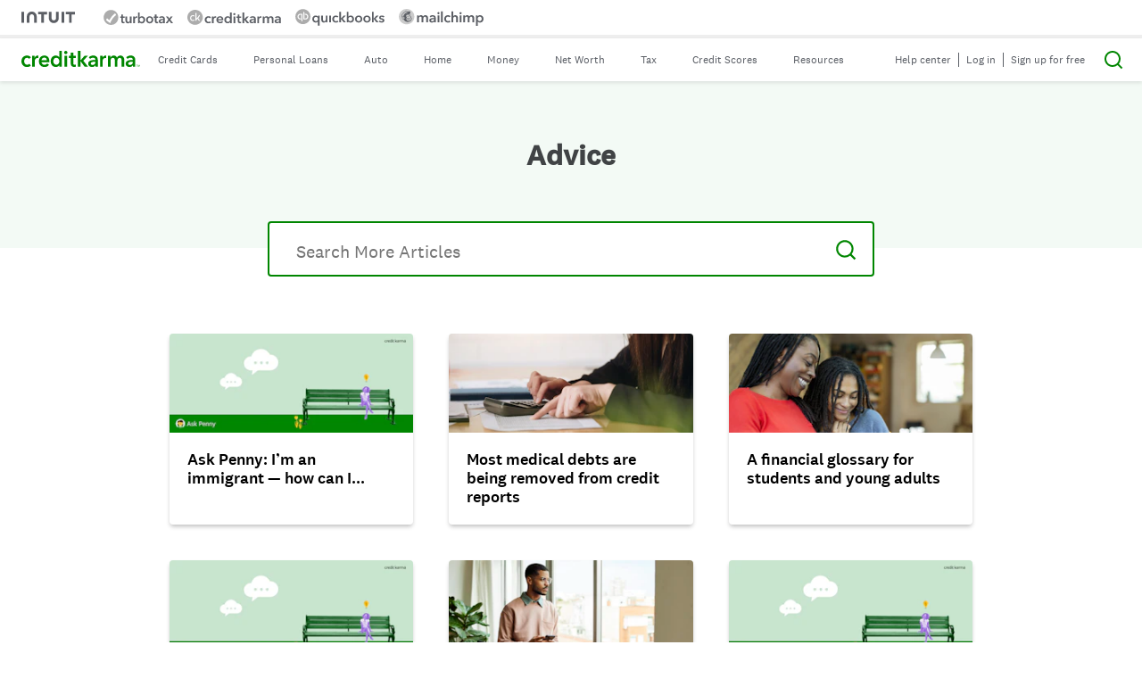

--- FILE ---
content_type: text/html; charset=utf-8
request_url: https://www.creditkarma.com/advice/i
body_size: 79506
content:
<!DOCTYPE html>
<html lang="en-US">
<head>
	<meta name="viewport" content="width=device-width, initial-scale=1"/>
	<link rel="apple-touch-icon" sizes="180x180"
	      href="https://creditkarma-cms.imgix.net/wp-content/themes/creditkarma/favicons/creditkarma-apple-touch-icon.png?v=0.1.83">
	<link rel="icon" type="image/png"
	      href="https://creditkarma-cms.imgix.net/wp-content/themes/creditkarma/favicons/creditkarma-favicon-32x32.png?v=0.1.83" sizes="32x32">
	<link rel="icon" type="image/png"
	      href="https://creditkarma-cms.imgix.net/wp-content/themes/creditkarma/favicons/creditkarma-favicon-16x16.png?v=0.1.83" sizes="16x16">
	<link rel="mask-icon"
	      href="https://creditkarma-cms.imgix.net/wp-content/themes/creditkarma/favicons/creditkarma-safari-pinned-tab.svg?v=0.1.83"
	      color="#3ddb93">
	<link rel="shortcut icon" href="https://creditkarma-cms.imgix.net/wp-content/themes/creditkarma/favicons/creditkarma-favicon.ico?v=0.1.83">
	<meta name="msapplication-config"
	      content="https://ckgoprod-a.akamaihd.net/wp-content/themes/creditkarma/favicons/creditkarma-browserconfig.xml?v=0.1.83">
	<meta name="theme-color" content="#ffffff">
			<link rel="preconnect" href="http://creditkarma-cms.imgix.net">
				<link rel="preconnect" href="http://ckgoprod-a.akamaihd.net">
			<link rel="preload" href="https://ckgoprod-a.akamaihd.net/wp-content/themes/creditkarma/assets/fonts/national2_regular.woff" as="font" type="font/woff" crossorigin />
			<link rel="preload" href="https://ckgoprod-a.akamaihd.net/wp-content/themes/creditkarma/assets/fonts/national2_medium.woff" as="font" type="font/woff" crossorigin />
			<link rel="preload" href="https://ckgoprod-a.akamaihd.net/wp-content/themes/creditkarma/assets/fonts-subset/sailec_medium.subset.woff" as="font" type="font/woff" crossorigin />
			<link rel="preload" href="https://ckgoprod-a.akamaihd.net/wp-content/themes/creditkarma/assets/fonts-subset/sailec.subset.woff" as="font" type="font/woff" crossorigin />
			<link rel="preload" href="https://ckgoprod-a.akamaihd.net/wp-content/themes/creditkarma/assets/fonts-subset/sailec_bold.subset.woff" as="font" type="font/woff" crossorigin />
		<meta name='robots' content='index, follow, max-image-preview:large, max-snippet:-1, max-video-preview:-1' />

	<title>Advice - Intuit Credit Karma</title>
	<link rel="canonical" href="https://www.creditkarma.com/advice/i" />
	<link rel="next" href="https://www.creditkarma.com/advice/i/page/2" />
	<meta property="og:locale" content="en_US" />
	<meta property="og:type" content="article" />
	<meta property="og:title" content="Advice Archives" />
	<meta property="og:url" content="https://www.creditkarma.com/advice/i" />
	<meta property="og:site_name" content="Intuit Credit Karma" />
	<meta name="twitter:card" content="summary_large_image" />
	<meta name="twitter:site" content="@creditkarma" />
	<script type="application/ld+json" class="yoast-schema-graph">{"@context":"https://schema.org","@graph":[{"@type":"CollectionPage","@id":"https://www.creditkarma.com/advice/i","url":"https://www.creditkarma.com/advice/i","name":"Advice - Intuit Credit Karma","isPartOf":{"@id":"https://www.creditkarma.com/#website"},"primaryImageOfPage":{"@id":"https://www.creditkarma.com/advice/i#primaryimage"},"image":{"@id":"https://www.creditkarma.com/advice/i#primaryimage"},"thumbnailUrl":"https://creditkarma-cms.imgix.net/wp-content/uploads/2022/04/Ask_Penny_Banner_1440x585.png","breadcrumb":{"@id":"https://www.creditkarma.com/advice/i#breadcrumb"},"inLanguage":"en-US"},{"@type":"ImageObject","inLanguage":"en-US","@id":"https://www.creditkarma.com/advice/i#primaryimage","url":"https://creditkarma-cms.imgix.net/wp-content/uploads/2022/04/Ask_Penny_Banner_1440x585.png","contentUrl":"https://creditkarma-cms.imgix.net/wp-content/uploads/2022/04/Ask_Penny_Banner_1440x585.png","width":1440,"height":585,"caption":"Illustration of a woman on a park bench"},{"@type":"BreadcrumbList","@id":"https://www.creditkarma.com/advice/i/ask-penny-build-credit-in-the-us#breadcrumbs","itemListElement":[{"@type":"ListItem","position":1,"item":{"@type":"WebPage","@id":"https://www.creditkarma.com","url":"https://www.creditkarma.com","name":"Home"}},{"@type":"ListItem","position":2,"item":{"@type":"WebPage","@id":"https://www.creditkarma.com/advice/i","url":"https://www.creditkarma.com/advice/i","name":"Get More Advice"}}]},{"@type":"WebSite","@id":"https://www.creditkarma.com/#website","url":"https://www.creditkarma.com/","name":"Intuit Credit Karma","description":"Free Credit Score &amp; Free Credit Reports With Monitoring","publisher":{"@id":"https://www.creditkarma.com/#organization"},"potentialAction":[{"@type":"SearchAction","target":{"@type":"EntryPoint","urlTemplate":"https://www.creditkarma.com/search/i/{search_term_string}"},"query-input":{"@type":"PropertyValueSpecification","valueRequired":true,"valueName":"search_term_string"}}],"inLanguage":"en-US"},{"@type":"Organization","@id":"https://www.creditkarma.com/#organization","name":"Credit Karma","url":"https://www.creditkarma.com/","logo":{"@type":"ImageObject","inLanguage":"en-US","@id":"https://www.creditkarma.com/#/schema/logo/image/","url":"https://creditkarma-cms.imgix.net/wp-content/uploads/2020/07/CK-Green_600px-wide.png","contentUrl":"https://creditkarma-cms.imgix.net/wp-content/uploads/2020/07/CK-Green_600px-wide.png","width":600,"height":482,"caption":"Credit Karma"},"image":{"@id":"https://www.creditkarma.com/#/schema/logo/image/"},"sameAs":["https://www.facebook.com/CreditKarma","https://x.com/creditkarma","https://www.instagram.com/creditkarma/","https://www.linkedin.com/company/credit-karma/","https://www.pinterest.com/creditkarma/","https://www.youtube.com/user/CreditKarma","https://en.wikipedia.org/wiki/Credit_Karma"]}]}</script>


<link rel='dns-prefetch' href='//stats.wp.com' />
<link rel='dns-prefetch' href='//v0.wordpress.com' />
<link rel='stylesheet' id='ck-modal-style-css' href='https://ckgoprod-a.akamaihd.net/wp-content/plugins/ck-gutenberg-blocks/dist/css/ck-modal-style.css?ver=0.1.9' type='text/css' media='all' />
<style id='co-authors-plus-coauthors-style-inline-css' type='text/css'>
.wp-block-co-authors-plus-coauthors.is-layout-flow [class*=wp-block-co-authors-plus]{display:inline}

</style>
<style id='co-authors-plus-avatar-style-inline-css' type='text/css'>
.wp-block-co-authors-plus-avatar :where(img){height:auto;max-width:100%;vertical-align:bottom}.wp-block-co-authors-plus-coauthors.is-layout-flow .wp-block-co-authors-plus-avatar :where(img){vertical-align:middle}.wp-block-co-authors-plus-avatar:is(.alignleft,.alignright){display:table}.wp-block-co-authors-plus-avatar.aligncenter{display:table;margin-inline:auto}

</style>
<style id='co-authors-plus-image-style-inline-css' type='text/css'>
.wp-block-co-authors-plus-image{margin-bottom:0}.wp-block-co-authors-plus-image :where(img){height:auto;max-width:100%;vertical-align:bottom}.wp-block-co-authors-plus-coauthors.is-layout-flow .wp-block-co-authors-plus-image :where(img){vertical-align:middle}.wp-block-co-authors-plus-image:is(.alignfull,.alignwide) :where(img){width:100%}.wp-block-co-authors-plus-image:is(.alignleft,.alignright){display:table}.wp-block-co-authors-plus-image.aligncenter{display:table;margin-inline:auto}

</style>
<link rel='stylesheet' id='ck-cta-extended-style-css' href='https://ckgoprod-a.akamaihd.net/wp-content/plugins/ck-gutenberg-blocks/blocks/ck-cta-extended/style.css?ver=1764859742' type='text/css' media='all' />
<link rel='stylesheet' id='ck-star-ratings-block-editor-css' href='https://ckgoprod-a.akamaihd.net/wp-content/plugins/ck-gutenberg-blocks/blocks/ck-star-ratings/editor.css?ver=1764859742' type='text/css' media='all' />
<style id='safe-svg-svg-icon-style-inline-css' type='text/css'>
.safe-svg-cover{text-align:center}.safe-svg-cover .safe-svg-inside{display:inline-block;max-width:100%}.safe-svg-cover svg{height:100%;max-height:100%;max-width:100%;width:100%}

</style>
<style id='jetpack-sharing-buttons-style-inline-css' type='text/css'>
.jetpack-sharing-buttons__services-list{display:flex;flex-direction:row;flex-wrap:wrap;gap:0;list-style-type:none;margin:5px;padding:0}.jetpack-sharing-buttons__services-list.has-small-icon-size{font-size:12px}.jetpack-sharing-buttons__services-list.has-normal-icon-size{font-size:16px}.jetpack-sharing-buttons__services-list.has-large-icon-size{font-size:24px}.jetpack-sharing-buttons__services-list.has-huge-icon-size{font-size:36px}@media print{.jetpack-sharing-buttons__services-list{display:none!important}}.editor-styles-wrapper .wp-block-jetpack-sharing-buttons{gap:0;padding-inline-start:0}ul.jetpack-sharing-buttons__services-list.has-background{padding:1.25em 2.375em}
</style>
<style id='global-styles-inline-css' type='text/css'>
:root{--wp--preset--aspect-ratio--square: 1;--wp--preset--aspect-ratio--4-3: 4/3;--wp--preset--aspect-ratio--3-4: 3/4;--wp--preset--aspect-ratio--3-2: 3/2;--wp--preset--aspect-ratio--2-3: 2/3;--wp--preset--aspect-ratio--16-9: 16/9;--wp--preset--aspect-ratio--9-16: 9/16;--wp--preset--color--black: #000000;--wp--preset--color--cyan-bluish-gray: #abb8c3;--wp--preset--color--white: #FFFFFF;--wp--preset--color--pale-pink: #f78da7;--wp--preset--color--vivid-red: #cf2e2e;--wp--preset--color--luminous-vivid-orange: #ff6900;--wp--preset--color--luminous-vivid-amber: #fcb900;--wp--preset--color--light-green-cyan: #7bdcb5;--wp--preset--color--vivid-green-cyan: #00d084;--wp--preset--color--pale-cyan-blue: #8ed1fc;--wp--preset--color--vivid-cyan-blue: #0693e3;--wp--preset--color--vivid-purple: #9b51e0;--wp--preset--color--karma-green: #008600;--wp--preset--color--autumn-gold: #B68C50;--wp--preset--color--sunset: #FF5E00;--wp--preset--color--electric-violet: #905BD6;--wp--preset--color--cerulean: #0077DB;--wp--preset--color--mint: #C8E4CE;--wp--preset--color--beach: #FFE4C9;--wp--preset--color--blush: #FFDCDC;--wp--preset--color--periwinkle: #E2CEED;--wp--preset--color--bay-mist: #C0E1EB;--wp--preset--color--spring: #52C800;--wp--preset--color--butter: #FFC300;--wp--preset--color--lotus: #FF5ACB;--wp--preset--color--iris: #DFB0EE;--wp--preset--color--sky: #009CC1;--wp--preset--color--muir: #005B13;--wp--preset--color--redwood: #4B2E00;--wp--preset--color--zinfandel: #80015B;--wp--preset--color--royal: #7039A3;--wp--preset--color--pacific: #002356;--wp--preset--color--gray: #858B8F;--wp--preset--color--text-regular: #404345;--wp--preset--color--muted-gray: #666666;--wp--preset--color--pale-gray: #E3E9EC;--wp--preset--gradient--vivid-cyan-blue-to-vivid-purple: linear-gradient(135deg,rgba(6,147,227,1) 0%,rgb(155,81,224) 100%);--wp--preset--gradient--light-green-cyan-to-vivid-green-cyan: linear-gradient(135deg,rgb(122,220,180) 0%,rgb(0,208,130) 100%);--wp--preset--gradient--luminous-vivid-amber-to-luminous-vivid-orange: linear-gradient(135deg,rgba(252,185,0,1) 0%,rgba(255,105,0,1) 100%);--wp--preset--gradient--luminous-vivid-orange-to-vivid-red: linear-gradient(135deg,rgba(255,105,0,1) 0%,rgb(207,46,46) 100%);--wp--preset--gradient--very-light-gray-to-cyan-bluish-gray: linear-gradient(135deg,rgb(238,238,238) 0%,rgb(169,184,195) 100%);--wp--preset--gradient--cool-to-warm-spectrum: linear-gradient(135deg,rgb(74,234,220) 0%,rgb(151,120,209) 20%,rgb(207,42,186) 40%,rgb(238,44,130) 60%,rgb(251,105,98) 80%,rgb(254,248,76) 100%);--wp--preset--gradient--blush-light-purple: linear-gradient(135deg,rgb(255,206,236) 0%,rgb(152,150,240) 100%);--wp--preset--gradient--blush-bordeaux: linear-gradient(135deg,rgb(254,205,165) 0%,rgb(254,45,45) 50%,rgb(107,0,62) 100%);--wp--preset--gradient--luminous-dusk: linear-gradient(135deg,rgb(255,203,112) 0%,rgb(199,81,192) 50%,rgb(65,88,208) 100%);--wp--preset--gradient--pale-ocean: linear-gradient(135deg,rgb(255,245,203) 0%,rgb(182,227,212) 50%,rgb(51,167,181) 100%);--wp--preset--gradient--electric-grass: linear-gradient(135deg,rgb(202,248,128) 0%,rgb(113,206,126) 100%);--wp--preset--gradient--midnight: linear-gradient(135deg,rgb(2,3,129) 0%,rgb(40,116,252) 100%);--wp--preset--font-size--small: 14px;--wp--preset--font-size--medium: 24px;--wp--preset--font-size--large: 34px;--wp--preset--font-size--x-large: 40px;--wp--preset--font-size--micro: 12px;--wp--preset--font-size--normal: 17px;--wp--preset--font-size--medium-small: 20px;--wp--preset--font-size--xx-large: 48px;--wp--preset--spacing--20: 0.44rem;--wp--preset--spacing--30: 0.67rem;--wp--preset--spacing--40: 1rem;--wp--preset--spacing--50: 1.5rem;--wp--preset--spacing--60: 2.25rem;--wp--preset--spacing--70: 3.38rem;--wp--preset--spacing--80: 5.06rem;--wp--preset--shadow--natural: 6px 6px 9px rgba(0, 0, 0, 0.2);--wp--preset--shadow--deep: 12px 12px 50px rgba(0, 0, 0, 0.4);--wp--preset--shadow--sharp: 6px 6px 0px rgba(0, 0, 0, 0.2);--wp--preset--shadow--outlined: 6px 6px 0px -3px rgba(255, 255, 255, 1), 6px 6px rgba(0, 0, 0, 1);--wp--preset--shadow--crisp: 6px 6px 0px rgba(0, 0, 0, 1);}.wp-block-button .wp-block-button__link{--wp--preset--font-size--small: .875rem;--wp--preset--font-size--normal: 1rem;--wp--preset--font-size--large: 1.25rem;--wp--preset--font-size--very-large: 1.5rem;}:where(body) { margin: 0; }.wp-site-blocks > .alignleft { float: left; margin-right: 2em; }.wp-site-blocks > .alignright { float: right; margin-left: 2em; }.wp-site-blocks > .aligncenter { justify-content: center; margin-left: auto; margin-right: auto; }:where(.is-layout-flex){gap: 0.5em;}:where(.is-layout-grid){gap: 0.5em;}.is-layout-flow > .alignleft{float: left;margin-inline-start: 0;margin-inline-end: 2em;}.is-layout-flow > .alignright{float: right;margin-inline-start: 2em;margin-inline-end: 0;}.is-layout-flow > .aligncenter{margin-left: auto !important;margin-right: auto !important;}.is-layout-constrained > .alignleft{float: left;margin-inline-start: 0;margin-inline-end: 2em;}.is-layout-constrained > .alignright{float: right;margin-inline-start: 2em;margin-inline-end: 0;}.is-layout-constrained > .aligncenter{margin-left: auto !important;margin-right: auto !important;}.is-layout-constrained > :where(:not(.alignleft):not(.alignright):not(.alignfull)){margin-left: auto !important;margin-right: auto !important;}body .is-layout-flex{display: flex;}.is-layout-flex{flex-wrap: wrap;align-items: center;}.is-layout-flex > :is(*, div){margin: 0;}body .is-layout-grid{display: grid;}.is-layout-grid > :is(*, div){margin: 0;}body{padding-top: 0px;padding-right: 0px;padding-bottom: 0px;padding-left: 0px;}a:where(:not(.wp-element-button)){text-decoration: underline;}:root :where(.wp-element-button, .wp-block-button__link){background-color: #32373c;border-width: 0;color: #fff;font-family: inherit;font-size: inherit;line-height: inherit;padding: calc(0.667em + 2px) calc(1.333em + 2px);text-decoration: none;}.has-black-color{color: var(--wp--preset--color--black) !important;}.has-cyan-bluish-gray-color{color: var(--wp--preset--color--cyan-bluish-gray) !important;}.has-white-color{color: var(--wp--preset--color--white) !important;}.has-pale-pink-color{color: var(--wp--preset--color--pale-pink) !important;}.has-vivid-red-color{color: var(--wp--preset--color--vivid-red) !important;}.has-luminous-vivid-orange-color{color: var(--wp--preset--color--luminous-vivid-orange) !important;}.has-luminous-vivid-amber-color{color: var(--wp--preset--color--luminous-vivid-amber) !important;}.has-light-green-cyan-color{color: var(--wp--preset--color--light-green-cyan) !important;}.has-vivid-green-cyan-color{color: var(--wp--preset--color--vivid-green-cyan) !important;}.has-pale-cyan-blue-color{color: var(--wp--preset--color--pale-cyan-blue) !important;}.has-vivid-cyan-blue-color{color: var(--wp--preset--color--vivid-cyan-blue) !important;}.has-vivid-purple-color{color: var(--wp--preset--color--vivid-purple) !important;}.has-karma-green-color{color: var(--wp--preset--color--karma-green) !important;}.has-autumn-gold-color{color: var(--wp--preset--color--autumn-gold) !important;}.has-sunset-color{color: var(--wp--preset--color--sunset) !important;}.has-electric-violet-color{color: var(--wp--preset--color--electric-violet) !important;}.has-cerulean-color{color: var(--wp--preset--color--cerulean) !important;}.has-mint-color{color: var(--wp--preset--color--mint) !important;}.has-beach-color{color: var(--wp--preset--color--beach) !important;}.has-blush-color{color: var(--wp--preset--color--blush) !important;}.has-periwinkle-color{color: var(--wp--preset--color--periwinkle) !important;}.has-bay-mist-color{color: var(--wp--preset--color--bay-mist) !important;}.has-spring-color{color: var(--wp--preset--color--spring) !important;}.has-butter-color{color: var(--wp--preset--color--butter) !important;}.has-lotus-color{color: var(--wp--preset--color--lotus) !important;}.has-iris-color{color: var(--wp--preset--color--iris) !important;}.has-sky-color{color: var(--wp--preset--color--sky) !important;}.has-muir-color{color: var(--wp--preset--color--muir) !important;}.has-redwood-color{color: var(--wp--preset--color--redwood) !important;}.has-zinfandel-color{color: var(--wp--preset--color--zinfandel) !important;}.has-royal-color{color: var(--wp--preset--color--royal) !important;}.has-pacific-color{color: var(--wp--preset--color--pacific) !important;}.has-gray-color{color: var(--wp--preset--color--gray) !important;}.has-text-regular-color{color: var(--wp--preset--color--text-regular) !important;}.has-muted-gray-color{color: var(--wp--preset--color--muted-gray) !important;}.has-pale-gray-color{color: var(--wp--preset--color--pale-gray) !important;}.has-black-background-color{background-color: var(--wp--preset--color--black) !important;}.has-cyan-bluish-gray-background-color{background-color: var(--wp--preset--color--cyan-bluish-gray) !important;}.has-white-background-color{background-color: var(--wp--preset--color--white) !important;}.has-pale-pink-background-color{background-color: var(--wp--preset--color--pale-pink) !important;}.has-vivid-red-background-color{background-color: var(--wp--preset--color--vivid-red) !important;}.has-luminous-vivid-orange-background-color{background-color: var(--wp--preset--color--luminous-vivid-orange) !important;}.has-luminous-vivid-amber-background-color{background-color: var(--wp--preset--color--luminous-vivid-amber) !important;}.has-light-green-cyan-background-color{background-color: var(--wp--preset--color--light-green-cyan) !important;}.has-vivid-green-cyan-background-color{background-color: var(--wp--preset--color--vivid-green-cyan) !important;}.has-pale-cyan-blue-background-color{background-color: var(--wp--preset--color--pale-cyan-blue) !important;}.has-vivid-cyan-blue-background-color{background-color: var(--wp--preset--color--vivid-cyan-blue) !important;}.has-vivid-purple-background-color{background-color: var(--wp--preset--color--vivid-purple) !important;}.has-karma-green-background-color{background-color: var(--wp--preset--color--karma-green) !important;}.has-autumn-gold-background-color{background-color: var(--wp--preset--color--autumn-gold) !important;}.has-sunset-background-color{background-color: var(--wp--preset--color--sunset) !important;}.has-electric-violet-background-color{background-color: var(--wp--preset--color--electric-violet) !important;}.has-cerulean-background-color{background-color: var(--wp--preset--color--cerulean) !important;}.has-mint-background-color{background-color: var(--wp--preset--color--mint) !important;}.has-beach-background-color{background-color: var(--wp--preset--color--beach) !important;}.has-blush-background-color{background-color: var(--wp--preset--color--blush) !important;}.has-periwinkle-background-color{background-color: var(--wp--preset--color--periwinkle) !important;}.has-bay-mist-background-color{background-color: var(--wp--preset--color--bay-mist) !important;}.has-spring-background-color{background-color: var(--wp--preset--color--spring) !important;}.has-butter-background-color{background-color: var(--wp--preset--color--butter) !important;}.has-lotus-background-color{background-color: var(--wp--preset--color--lotus) !important;}.has-iris-background-color{background-color: var(--wp--preset--color--iris) !important;}.has-sky-background-color{background-color: var(--wp--preset--color--sky) !important;}.has-muir-background-color{background-color: var(--wp--preset--color--muir) !important;}.has-redwood-background-color{background-color: var(--wp--preset--color--redwood) !important;}.has-zinfandel-background-color{background-color: var(--wp--preset--color--zinfandel) !important;}.has-royal-background-color{background-color: var(--wp--preset--color--royal) !important;}.has-pacific-background-color{background-color: var(--wp--preset--color--pacific) !important;}.has-gray-background-color{background-color: var(--wp--preset--color--gray) !important;}.has-text-regular-background-color{background-color: var(--wp--preset--color--text-regular) !important;}.has-muted-gray-background-color{background-color: var(--wp--preset--color--muted-gray) !important;}.has-pale-gray-background-color{background-color: var(--wp--preset--color--pale-gray) !important;}.has-black-border-color{border-color: var(--wp--preset--color--black) !important;}.has-cyan-bluish-gray-border-color{border-color: var(--wp--preset--color--cyan-bluish-gray) !important;}.has-white-border-color{border-color: var(--wp--preset--color--white) !important;}.has-pale-pink-border-color{border-color: var(--wp--preset--color--pale-pink) !important;}.has-vivid-red-border-color{border-color: var(--wp--preset--color--vivid-red) !important;}.has-luminous-vivid-orange-border-color{border-color: var(--wp--preset--color--luminous-vivid-orange) !important;}.has-luminous-vivid-amber-border-color{border-color: var(--wp--preset--color--luminous-vivid-amber) !important;}.has-light-green-cyan-border-color{border-color: var(--wp--preset--color--light-green-cyan) !important;}.has-vivid-green-cyan-border-color{border-color: var(--wp--preset--color--vivid-green-cyan) !important;}.has-pale-cyan-blue-border-color{border-color: var(--wp--preset--color--pale-cyan-blue) !important;}.has-vivid-cyan-blue-border-color{border-color: var(--wp--preset--color--vivid-cyan-blue) !important;}.has-vivid-purple-border-color{border-color: var(--wp--preset--color--vivid-purple) !important;}.has-karma-green-border-color{border-color: var(--wp--preset--color--karma-green) !important;}.has-autumn-gold-border-color{border-color: var(--wp--preset--color--autumn-gold) !important;}.has-sunset-border-color{border-color: var(--wp--preset--color--sunset) !important;}.has-electric-violet-border-color{border-color: var(--wp--preset--color--electric-violet) !important;}.has-cerulean-border-color{border-color: var(--wp--preset--color--cerulean) !important;}.has-mint-border-color{border-color: var(--wp--preset--color--mint) !important;}.has-beach-border-color{border-color: var(--wp--preset--color--beach) !important;}.has-blush-border-color{border-color: var(--wp--preset--color--blush) !important;}.has-periwinkle-border-color{border-color: var(--wp--preset--color--periwinkle) !important;}.has-bay-mist-border-color{border-color: var(--wp--preset--color--bay-mist) !important;}.has-spring-border-color{border-color: var(--wp--preset--color--spring) !important;}.has-butter-border-color{border-color: var(--wp--preset--color--butter) !important;}.has-lotus-border-color{border-color: var(--wp--preset--color--lotus) !important;}.has-iris-border-color{border-color: var(--wp--preset--color--iris) !important;}.has-sky-border-color{border-color: var(--wp--preset--color--sky) !important;}.has-muir-border-color{border-color: var(--wp--preset--color--muir) !important;}.has-redwood-border-color{border-color: var(--wp--preset--color--redwood) !important;}.has-zinfandel-border-color{border-color: var(--wp--preset--color--zinfandel) !important;}.has-royal-border-color{border-color: var(--wp--preset--color--royal) !important;}.has-pacific-border-color{border-color: var(--wp--preset--color--pacific) !important;}.has-gray-border-color{border-color: var(--wp--preset--color--gray) !important;}.has-text-regular-border-color{border-color: var(--wp--preset--color--text-regular) !important;}.has-muted-gray-border-color{border-color: var(--wp--preset--color--muted-gray) !important;}.has-pale-gray-border-color{border-color: var(--wp--preset--color--pale-gray) !important;}.has-vivid-cyan-blue-to-vivid-purple-gradient-background{background: var(--wp--preset--gradient--vivid-cyan-blue-to-vivid-purple) !important;}.has-light-green-cyan-to-vivid-green-cyan-gradient-background{background: var(--wp--preset--gradient--light-green-cyan-to-vivid-green-cyan) !important;}.has-luminous-vivid-amber-to-luminous-vivid-orange-gradient-background{background: var(--wp--preset--gradient--luminous-vivid-amber-to-luminous-vivid-orange) !important;}.has-luminous-vivid-orange-to-vivid-red-gradient-background{background: var(--wp--preset--gradient--luminous-vivid-orange-to-vivid-red) !important;}.has-very-light-gray-to-cyan-bluish-gray-gradient-background{background: var(--wp--preset--gradient--very-light-gray-to-cyan-bluish-gray) !important;}.has-cool-to-warm-spectrum-gradient-background{background: var(--wp--preset--gradient--cool-to-warm-spectrum) !important;}.has-blush-light-purple-gradient-background{background: var(--wp--preset--gradient--blush-light-purple) !important;}.has-blush-bordeaux-gradient-background{background: var(--wp--preset--gradient--blush-bordeaux) !important;}.has-luminous-dusk-gradient-background{background: var(--wp--preset--gradient--luminous-dusk) !important;}.has-pale-ocean-gradient-background{background: var(--wp--preset--gradient--pale-ocean) !important;}.has-electric-grass-gradient-background{background: var(--wp--preset--gradient--electric-grass) !important;}.has-midnight-gradient-background{background: var(--wp--preset--gradient--midnight) !important;}.has-small-font-size{font-size: var(--wp--preset--font-size--small) !important;}.has-medium-font-size{font-size: var(--wp--preset--font-size--medium) !important;}.has-large-font-size{font-size: var(--wp--preset--font-size--large) !important;}.has-x-large-font-size{font-size: var(--wp--preset--font-size--x-large) !important;}.has-micro-font-size{font-size: var(--wp--preset--font-size--micro) !important;}.has-normal-font-size{font-size: var(--wp--preset--font-size--normal) !important;}.has-medium-small-font-size{font-size: var(--wp--preset--font-size--medium-small) !important;}.has-xx-large-font-size{font-size: var(--wp--preset--font-size--xx-large) !important;}.wp-block-button .wp-block-button__link.has-small-font-size{font-size: var(--wp--preset--font-size--small) !important;}.wp-block-button .wp-block-button__link.has-normal-font-size{font-size: var(--wp--preset--font-size--normal) !important;}.wp-block-button .wp-block-button__link.has-large-font-size{font-size: var(--wp--preset--font-size--large) !important;}.wp-block-button .wp-block-button__link.has-very-large-font-size{font-size: var(--wp--preset--font-size--very-large) !important;}
:where(.wp-block-post-template.is-layout-flex){gap: 1.25em;}:where(.wp-block-post-template.is-layout-grid){gap: 1.25em;}
:where(.wp-block-columns.is-layout-flex){gap: 2em;}:where(.wp-block-columns.is-layout-grid){gap: 2em;}
:root :where(.wp-block-pullquote){font-size: 1.5em;line-height: 1.6;}
</style>
<link rel='stylesheet' id='wp-block-library-css' href='https://ckgoprod-a.akamaihd.net/wp-includes/css/dist/block-library/style.css?ver=6.8.3' type='text/css' media='none' />

<noscript>
<link rel='stylesheet' id='wp-block-library-css' href='https://ckgoprod-a.akamaihd.net/wp-includes/css/dist/block-library/style.css?ver=6.8.3' type='text/css' media='none' />
</noscript>
<link rel='stylesheet' id='ck-css' href='https://ckgoprod-a.akamaihd.net/wp-content/themes/creditkarma/dist/css/creditkarma-style.css?ver=2b80e849b47e3623594c07401abd7bf0263aad91' type='text/css' media='all' />
<script type="text/javascript">
	window.IS_CMS = true;
</script>
<script type="text/javascript" src="https://cms.creditkarma.com/_static/??-eJzTLy/QzcxLzilNSS3WzwKiwtLUokoopZebmaeXVayjj0+Rbm5melFiSSpUsX2uraG5mamlgaWxkVkWAK+yIig=" ></script><script type="text/javascript" id="ck-tracking-js-before">
/* <![CDATA[ */
window.env = "Production";
window.siteId = "1";
var postName = "", postTitle = "", postId = 0, requestUrl = "";
/* ]]> */
</script>
<script type="text/javascript" async="async" src="https://ckgoprod-a.akamaihd.net/wp-content/plugins/ck-tracking/dist/js/tracking-bundle.js?ver=0.1.15" id="ck-tracking-js"></script>
<link rel="https://api.w.org/" href="https://www.creditkarma.com/wp-json/" /><link rel="alternate" title="JSON" type="application/json" href="https://www.creditkarma.com/wp-json/wp/v2/categories/41" />	<style>img#wpstats{display:none}</style>
		<link type="text/plain" rel="author" href="https://ckgoprod-a.akamaihd.net/wp-content/themes/creditkarma/humans.txt" /><noscript><link rel="stylesheet" href="https://www.creditkarma.com/wp-includes/css/dist/block-library/style.css?ver=6.8.3"></noscript>	<script>window.IS_PRODUCTION = "true";</script>
	<script id="ck-tealiumjs" async src="https://creditkarmacdn-a.akamaihd.net/res/content/bundles/tealium-iframe/0.38.0/loader.js" integrity="sha512-OErrc/KlFNGHbvzmKMNZGrlKRhsGPKto1HMRYmBcX1ry/3Ta9PPyDv+4XIJ+M+YuQJg8CdGWG/TOqOMteZXs8w==" crossorigin="anonymous"></script>
		<script>window.CDN_DOMAIN = "creditkarma-cms.imgix.net";</script>
			<style type="text/css" id="wp-custom-css">
			html{
	opacity:1 !important;
}		</style>
			<meta http-equiv="X-UA-Compatible" content="IE=edge" /><script type="text/javascript">(window.NREUM||(NREUM={})).init={privacy:{cookies_enabled:true},ajax:{deny_list:["bam-cell.nr-data.net"]},feature_flags:["soft_nav"]};(window.NREUM||(NREUM={})).loader_config={licenseKey:"033c5561e3",applicationID:"35542965",browserID:"35543223"};;/*! For license information please see nr-loader-rum-1.306.0.min.js.LICENSE.txt */
(()=>{var e,t,r={122:(e,t,r)=>{"use strict";r.d(t,{a:()=>i});var n=r(944);function i(e,t){try{if(!e||"object"!=typeof e)return(0,n.R)(3);if(!t||"object"!=typeof t)return(0,n.R)(4);const r=Object.create(Object.getPrototypeOf(t),Object.getOwnPropertyDescriptors(t)),a=0===Object.keys(r).length?e:r;for(let o in a)if(void 0!==e[o])try{if(null===e[o]){r[o]=null;continue}Array.isArray(e[o])&&Array.isArray(t[o])?r[o]=Array.from(new Set([...e[o],...t[o]])):"object"==typeof e[o]&&"object"==typeof t[o]?r[o]=i(e[o],t[o]):r[o]=e[o]}catch(e){r[o]||(0,n.R)(1,e)}return r}catch(e){(0,n.R)(2,e)}}},154:(e,t,r)=>{"use strict";r.d(t,{OF:()=>c,RI:()=>i,WN:()=>u,bv:()=>a,eN:()=>l,gm:()=>o,mw:()=>s,sb:()=>d});var n=r(863);const i="undefined"!=typeof window&&!!window.document,a="undefined"!=typeof WorkerGlobalScope&&("undefined"!=typeof self&&self instanceof WorkerGlobalScope&&self.navigator instanceof WorkerNavigator||"undefined"!=typeof globalThis&&globalThis instanceof WorkerGlobalScope&&globalThis.navigator instanceof WorkerNavigator),o=i?window:"undefined"!=typeof WorkerGlobalScope&&("undefined"!=typeof self&&self instanceof WorkerGlobalScope&&self||"undefined"!=typeof globalThis&&globalThis instanceof WorkerGlobalScope&&globalThis),s=Boolean("hidden"===o?.document?.visibilityState),c=/iPad|iPhone|iPod/.test(o.navigator?.userAgent),d=c&&"undefined"==typeof SharedWorker,u=((()=>{const e=o.navigator?.userAgent?.match(/Firefox[/\s](\d+\.\d+)/);Array.isArray(e)&&e.length>=2&&e[1]})(),Date.now()-(0,n.t)()),l=()=>"undefined"!=typeof PerformanceNavigationTiming&&o?.performance?.getEntriesByType("navigation")?.[0]?.responseStart},163:(e,t,r)=>{"use strict";r.d(t,{j:()=>E});var n=r(384),i=r(741);var a=r(555);r(860).K7.genericEvents;const o="experimental.resources",s="register",c=e=>{if(!e||"string"!=typeof e)return!1;try{document.createDocumentFragment().querySelector(e)}catch{return!1}return!0};var d=r(614),u=r(944),l=r(122);const f="[data-nr-mask]",g=e=>(0,l.a)(e,(()=>{const e={feature_flags:[],experimental:{allow_registered_children:!1,resources:!1},mask_selector:"*",block_selector:"[data-nr-block]",mask_input_options:{color:!1,date:!1,"datetime-local":!1,email:!1,month:!1,number:!1,range:!1,search:!1,tel:!1,text:!1,time:!1,url:!1,week:!1,textarea:!1,select:!1,password:!0}};return{ajax:{deny_list:void 0,block_internal:!0,enabled:!0,autoStart:!0},api:{get allow_registered_children(){return e.feature_flags.includes(s)||e.experimental.allow_registered_children},set allow_registered_children(t){e.experimental.allow_registered_children=t},duplicate_registered_data:!1},browser_consent_mode:{enabled:!1},distributed_tracing:{enabled:void 0,exclude_newrelic_header:void 0,cors_use_newrelic_header:void 0,cors_use_tracecontext_headers:void 0,allowed_origins:void 0},get feature_flags(){return e.feature_flags},set feature_flags(t){e.feature_flags=t},generic_events:{enabled:!0,autoStart:!0},harvest:{interval:30},jserrors:{enabled:!0,autoStart:!0},logging:{enabled:!0,autoStart:!0},metrics:{enabled:!0,autoStart:!0},obfuscate:void 0,page_action:{enabled:!0},page_view_event:{enabled:!0,autoStart:!0},page_view_timing:{enabled:!0,autoStart:!0},performance:{capture_marks:!1,capture_measures:!1,capture_detail:!0,resources:{get enabled(){return e.feature_flags.includes(o)||e.experimental.resources},set enabled(t){e.experimental.resources=t},asset_types:[],first_party_domains:[],ignore_newrelic:!0}},privacy:{cookies_enabled:!0},proxy:{assets:void 0,beacon:void 0},session:{expiresMs:d.wk,inactiveMs:d.BB},session_replay:{autoStart:!0,enabled:!1,preload:!1,sampling_rate:10,error_sampling_rate:100,collect_fonts:!1,inline_images:!1,fix_stylesheets:!0,mask_all_inputs:!0,get mask_text_selector(){return e.mask_selector},set mask_text_selector(t){c(t)?e.mask_selector="".concat(t,",").concat(f):""===t||null===t?e.mask_selector=f:(0,u.R)(5,t)},get block_class(){return"nr-block"},get ignore_class(){return"nr-ignore"},get mask_text_class(){return"nr-mask"},get block_selector(){return e.block_selector},set block_selector(t){c(t)?e.block_selector+=",".concat(t):""!==t&&(0,u.R)(6,t)},get mask_input_options(){return e.mask_input_options},set mask_input_options(t){t&&"object"==typeof t?e.mask_input_options={...t,password:!0}:(0,u.R)(7,t)}},session_trace:{enabled:!0,autoStart:!0},soft_navigations:{enabled:!0,autoStart:!0},spa:{enabled:!0,autoStart:!0},ssl:void 0,user_actions:{enabled:!0,elementAttributes:["id","className","tagName","type"]}}})());var p=r(154),m=r(324);let h=0;const v={buildEnv:m.F3,distMethod:m.Xs,version:m.xv,originTime:p.WN},b={consented:!1},y={appMetadata:{},get consented(){return this.session?.state?.consent||b.consented},set consented(e){b.consented=e},customTransaction:void 0,denyList:void 0,disabled:!1,harvester:void 0,isolatedBacklog:!1,isRecording:!1,loaderType:void 0,maxBytes:3e4,obfuscator:void 0,onerror:void 0,ptid:void 0,releaseIds:{},session:void 0,timeKeeper:void 0,registeredEntities:[],jsAttributesMetadata:{bytes:0},get harvestCount(){return++h}},_=e=>{const t=(0,l.a)(e,y),r=Object.keys(v).reduce((e,t)=>(e[t]={value:v[t],writable:!1,configurable:!0,enumerable:!0},e),{});return Object.defineProperties(t,r)};var w=r(701);const x=e=>{const t=e.startsWith("http");e+="/",r.p=t?e:"https://"+e};var S=r(836),k=r(241);const R={accountID:void 0,trustKey:void 0,agentID:void 0,licenseKey:void 0,applicationID:void 0,xpid:void 0},A=e=>(0,l.a)(e,R),T=new Set;function E(e,t={},r,o){let{init:s,info:c,loader_config:d,runtime:u={},exposed:l=!0}=t;if(!c){const e=(0,n.pV)();s=e.init,c=e.info,d=e.loader_config}e.init=g(s||{}),e.loader_config=A(d||{}),c.jsAttributes??={},p.bv&&(c.jsAttributes.isWorker=!0),e.info=(0,a.D)(c);const f=e.init,m=[c.beacon,c.errorBeacon];T.has(e.agentIdentifier)||(f.proxy.assets&&(x(f.proxy.assets),m.push(f.proxy.assets)),f.proxy.beacon&&m.push(f.proxy.beacon),e.beacons=[...m],function(e){const t=(0,n.pV)();Object.getOwnPropertyNames(i.W.prototype).forEach(r=>{const n=i.W.prototype[r];if("function"!=typeof n||"constructor"===n)return;let a=t[r];e[r]&&!1!==e.exposed&&"micro-agent"!==e.runtime?.loaderType&&(t[r]=(...t)=>{const n=e[r](...t);return a?a(...t):n})})}(e),(0,n.US)("activatedFeatures",w.B),e.runSoftNavOverSpa&&=!0===f.soft_navigations.enabled&&f.feature_flags.includes("soft_nav")),u.denyList=[...f.ajax.deny_list||[],...f.ajax.block_internal?m:[]],u.ptid=e.agentIdentifier,u.loaderType=r,e.runtime=_(u),T.has(e.agentIdentifier)||(e.ee=S.ee.get(e.agentIdentifier),e.exposed=l,(0,k.W)({agentIdentifier:e.agentIdentifier,drained:!!w.B?.[e.agentIdentifier],type:"lifecycle",name:"initialize",feature:void 0,data:e.config})),T.add(e.agentIdentifier)}},234:(e,t,r)=>{"use strict";r.d(t,{W:()=>a});var n=r(836),i=r(687);class a{constructor(e,t){this.agentIdentifier=e,this.ee=n.ee.get(e),this.featureName=t,this.blocked=!1}deregisterDrain(){(0,i.x3)(this.agentIdentifier,this.featureName)}}},241:(e,t,r)=>{"use strict";r.d(t,{W:()=>a});var n=r(154);const i="newrelic";function a(e={}){try{n.gm.dispatchEvent(new CustomEvent(i,{detail:e}))}catch(e){}}},261:(e,t,r)=>{"use strict";r.d(t,{$9:()=>d,BL:()=>s,CH:()=>g,Dl:()=>_,Fw:()=>y,PA:()=>h,Pl:()=>n,Pv:()=>k,Tb:()=>l,U2:()=>a,V1:()=>S,Wb:()=>x,bt:()=>b,cD:()=>v,d3:()=>w,dT:()=>c,eY:()=>p,fF:()=>f,hG:()=>i,k6:()=>o,nb:()=>m,o5:()=>u});const n="api-",i="addPageAction",a="addToTrace",o="addRelease",s="finished",c="interaction",d="log",u="noticeError",l="pauseReplay",f="recordCustomEvent",g="recordReplay",p="register",m="setApplicationVersion",h="setCurrentRouteName",v="setCustomAttribute",b="setErrorHandler",y="setPageViewName",_="setUserId",w="start",x="wrapLogger",S="measure",k="consent"},289:(e,t,r)=>{"use strict";r.d(t,{GG:()=>o,Qr:()=>c,sB:()=>s});var n=r(878),i=r(389);function a(){return"undefined"==typeof document||"complete"===document.readyState}function o(e,t){if(a())return e();const r=(0,i.J)(e),o=setInterval(()=>{a()&&(clearInterval(o),r())},500);(0,n.sp)("load",r,t)}function s(e){if(a())return e();(0,n.DD)("DOMContentLoaded",e)}function c(e){if(a())return e();(0,n.sp)("popstate",e)}},324:(e,t,r)=>{"use strict";r.d(t,{F3:()=>i,Xs:()=>a,xv:()=>n});const n="1.306.0",i="PROD",a="CDN"},374:(e,t,r)=>{r.nc=(()=>{try{return document?.currentScript?.nonce}catch(e){}return""})()},384:(e,t,r)=>{"use strict";r.d(t,{NT:()=>o,US:()=>u,Zm:()=>s,bQ:()=>d,dV:()=>c,pV:()=>l});var n=r(154),i=r(863),a=r(910);const o={beacon:"bam.nr-data.net",errorBeacon:"bam.nr-data.net"};function s(){return n.gm.NREUM||(n.gm.NREUM={}),void 0===n.gm.newrelic&&(n.gm.newrelic=n.gm.NREUM),n.gm.NREUM}function c(){let e=s();return e.o||(e.o={ST:n.gm.setTimeout,SI:n.gm.setImmediate||n.gm.setInterval,CT:n.gm.clearTimeout,XHR:n.gm.XMLHttpRequest,REQ:n.gm.Request,EV:n.gm.Event,PR:n.gm.Promise,MO:n.gm.MutationObserver,FETCH:n.gm.fetch,WS:n.gm.WebSocket},(0,a.i)(...Object.values(e.o))),e}function d(e,t){let r=s();r.initializedAgents??={},t.initializedAt={ms:(0,i.t)(),date:new Date},r.initializedAgents[e]=t}function u(e,t){s()[e]=t}function l(){return function(){let e=s();const t=e.info||{};e.info={beacon:o.beacon,errorBeacon:o.errorBeacon,...t}}(),function(){let e=s();const t=e.init||{};e.init={...t}}(),c(),function(){let e=s();const t=e.loader_config||{};e.loader_config={...t}}(),s()}},389:(e,t,r)=>{"use strict";function n(e,t=500,r={}){const n=r?.leading||!1;let i;return(...r)=>{n&&void 0===i&&(e.apply(this,r),i=setTimeout(()=>{i=clearTimeout(i)},t)),n||(clearTimeout(i),i=setTimeout(()=>{e.apply(this,r)},t))}}function i(e){let t=!1;return(...r)=>{t||(t=!0,e.apply(this,r))}}r.d(t,{J:()=>i,s:()=>n})},555:(e,t,r)=>{"use strict";r.d(t,{D:()=>s,f:()=>o});var n=r(384),i=r(122);const a={beacon:n.NT.beacon,errorBeacon:n.NT.errorBeacon,licenseKey:void 0,applicationID:void 0,sa:void 0,queueTime:void 0,applicationTime:void 0,ttGuid:void 0,user:void 0,account:void 0,product:void 0,extra:void 0,jsAttributes:{},userAttributes:void 0,atts:void 0,transactionName:void 0,tNamePlain:void 0};function o(e){try{return!!e.licenseKey&&!!e.errorBeacon&&!!e.applicationID}catch(e){return!1}}const s=e=>(0,i.a)(e,a)},566:(e,t,r)=>{"use strict";r.d(t,{LA:()=>s,bz:()=>o});var n=r(154);const i="xxxxxxxx-xxxx-4xxx-yxxx-xxxxxxxxxxxx";function a(e,t){return e?15&e[t]:16*Math.random()|0}function o(){const e=n.gm?.crypto||n.gm?.msCrypto;let t,r=0;return e&&e.getRandomValues&&(t=e.getRandomValues(new Uint8Array(30))),i.split("").map(e=>"x"===e?a(t,r++).toString(16):"y"===e?(3&a()|8).toString(16):e).join("")}function s(e){const t=n.gm?.crypto||n.gm?.msCrypto;let r,i=0;t&&t.getRandomValues&&(r=t.getRandomValues(new Uint8Array(e)));const o=[];for(var s=0;s<e;s++)o.push(a(r,i++).toString(16));return o.join("")}},606:(e,t,r)=>{"use strict";r.d(t,{i:()=>a});var n=r(908);a.on=o;var i=a.handlers={};function a(e,t,r,a){o(a||n.d,i,e,t,r)}function o(e,t,r,i,a){a||(a="feature"),e||(e=n.d);var o=t[a]=t[a]||{};(o[r]=o[r]||[]).push([e,i])}},607:(e,t,r)=>{"use strict";r.d(t,{W:()=>n});const n=(0,r(566).bz)()},614:(e,t,r)=>{"use strict";r.d(t,{BB:()=>o,H3:()=>n,g:()=>d,iL:()=>c,tS:()=>s,uh:()=>i,wk:()=>a});const n="NRBA",i="SESSION",a=144e5,o=18e5,s={STARTED:"session-started",PAUSE:"session-pause",RESET:"session-reset",RESUME:"session-resume",UPDATE:"session-update"},c={SAME_TAB:"same-tab",CROSS_TAB:"cross-tab"},d={OFF:0,FULL:1,ERROR:2}},630:(e,t,r)=>{"use strict";r.d(t,{T:()=>n});const n=r(860).K7.pageViewEvent},646:(e,t,r)=>{"use strict";r.d(t,{y:()=>n});class n{constructor(e){this.contextId=e}}},687:(e,t,r)=>{"use strict";r.d(t,{Ak:()=>d,Ze:()=>f,x3:()=>u});var n=r(241),i=r(836),a=r(606),o=r(860),s=r(646);const c={};function d(e,t){const r={staged:!1,priority:o.P3[t]||0};l(e),c[e].get(t)||c[e].set(t,r)}function u(e,t){e&&c[e]&&(c[e].get(t)&&c[e].delete(t),p(e,t,!1),c[e].size&&g(e))}function l(e){if(!e)throw new Error("agentIdentifier required");c[e]||(c[e]=new Map)}function f(e="",t="feature",r=!1){if(l(e),!e||!c[e].get(t)||r)return p(e,t);c[e].get(t).staged=!0,g(e)}function g(e){const t=Array.from(c[e]);t.every(([e,t])=>t.staged)&&(t.sort((e,t)=>e[1].priority-t[1].priority),t.forEach(([t])=>{c[e].delete(t),p(e,t)}))}function p(e,t,r=!0){const o=e?i.ee.get(e):i.ee,c=a.i.handlers;if(!o.aborted&&o.backlog&&c){if((0,n.W)({agentIdentifier:e,type:"lifecycle",name:"drain",feature:t}),r){const e=o.backlog[t],r=c[t];if(r){for(let t=0;e&&t<e.length;++t)m(e[t],r);Object.entries(r).forEach(([e,t])=>{Object.values(t||{}).forEach(t=>{t[0]?.on&&t[0]?.context()instanceof s.y&&t[0].on(e,t[1])})})}}o.isolatedBacklog||delete c[t],o.backlog[t]=null,o.emit("drain-"+t,[])}}function m(e,t){var r=e[1];Object.values(t[r]||{}).forEach(t=>{var r=e[0];if(t[0]===r){var n=t[1],i=e[3],a=e[2];n.apply(i,a)}})}},699:(e,t,r)=>{"use strict";r.d(t,{It:()=>a,KC:()=>s,No:()=>i,qh:()=>o});var n=r(860);const i=16e3,a=1e6,o="SESSION_ERROR",s={[n.K7.logging]:!0,[n.K7.genericEvents]:!1,[n.K7.jserrors]:!1,[n.K7.ajax]:!1}},701:(e,t,r)=>{"use strict";r.d(t,{B:()=>a,t:()=>o});var n=r(241);const i=new Set,a={};function o(e,t){const r=t.agentIdentifier;a[r]??={},e&&"object"==typeof e&&(i.has(r)||(t.ee.emit("rumresp",[e]),a[r]=e,i.add(r),(0,n.W)({agentIdentifier:r,loaded:!0,drained:!0,type:"lifecycle",name:"load",feature:void 0,data:e})))}},741:(e,t,r)=>{"use strict";r.d(t,{W:()=>a});var n=r(944),i=r(261);class a{#e(e,...t){if(this[e]!==a.prototype[e])return this[e](...t);(0,n.R)(35,e)}addPageAction(e,t){return this.#e(i.hG,e,t)}register(e){return this.#e(i.eY,e)}recordCustomEvent(e,t){return this.#e(i.fF,e,t)}setPageViewName(e,t){return this.#e(i.Fw,e,t)}setCustomAttribute(e,t,r){return this.#e(i.cD,e,t,r)}noticeError(e,t){return this.#e(i.o5,e,t)}setUserId(e){return this.#e(i.Dl,e)}setApplicationVersion(e){return this.#e(i.nb,e)}setErrorHandler(e){return this.#e(i.bt,e)}addRelease(e,t){return this.#e(i.k6,e,t)}log(e,t){return this.#e(i.$9,e,t)}start(){return this.#e(i.d3)}finished(e){return this.#e(i.BL,e)}recordReplay(){return this.#e(i.CH)}pauseReplay(){return this.#e(i.Tb)}addToTrace(e){return this.#e(i.U2,e)}setCurrentRouteName(e){return this.#e(i.PA,e)}interaction(e){return this.#e(i.dT,e)}wrapLogger(e,t,r){return this.#e(i.Wb,e,t,r)}measure(e,t){return this.#e(i.V1,e,t)}consent(e){return this.#e(i.Pv,e)}}},782:(e,t,r)=>{"use strict";r.d(t,{T:()=>n});const n=r(860).K7.pageViewTiming},836:(e,t,r)=>{"use strict";r.d(t,{P:()=>s,ee:()=>c});var n=r(384),i=r(990),a=r(646),o=r(607);const s="nr@context:".concat(o.W),c=function e(t,r){var n={},o={},u={},l=!1;try{l=16===r.length&&d.initializedAgents?.[r]?.runtime.isolatedBacklog}catch(e){}var f={on:p,addEventListener:p,removeEventListener:function(e,t){var r=n[e];if(!r)return;for(var i=0;i<r.length;i++)r[i]===t&&r.splice(i,1)},emit:function(e,r,n,i,a){!1!==a&&(a=!0);if(c.aborted&&!i)return;t&&a&&t.emit(e,r,n);var s=g(n);m(e).forEach(e=>{e.apply(s,r)});var d=v()[o[e]];d&&d.push([f,e,r,s]);return s},get:h,listeners:m,context:g,buffer:function(e,t){const r=v();if(t=t||"feature",f.aborted)return;Object.entries(e||{}).forEach(([e,n])=>{o[n]=t,t in r||(r[t]=[])})},abort:function(){f._aborted=!0,Object.keys(f.backlog).forEach(e=>{delete f.backlog[e]})},isBuffering:function(e){return!!v()[o[e]]},debugId:r,backlog:l?{}:t&&"object"==typeof t.backlog?t.backlog:{},isolatedBacklog:l};return Object.defineProperty(f,"aborted",{get:()=>{let e=f._aborted||!1;return e||(t&&(e=t.aborted),e)}}),f;function g(e){return e&&e instanceof a.y?e:e?(0,i.I)(e,s,()=>new a.y(s)):new a.y(s)}function p(e,t){n[e]=m(e).concat(t)}function m(e){return n[e]||[]}function h(t){return u[t]=u[t]||e(f,t)}function v(){return f.backlog}}(void 0,"globalEE"),d=(0,n.Zm)();d.ee||(d.ee=c)},843:(e,t,r)=>{"use strict";r.d(t,{G:()=>a,u:()=>i});var n=r(878);function i(e,t=!1,r,i){(0,n.DD)("visibilitychange",function(){if(t)return void("hidden"===document.visibilityState&&e());e(document.visibilityState)},r,i)}function a(e,t,r){(0,n.sp)("pagehide",e,t,r)}},860:(e,t,r)=>{"use strict";r.d(t,{$J:()=>u,K7:()=>c,P3:()=>d,XX:()=>i,Yy:()=>s,df:()=>a,qY:()=>n,v4:()=>o});const n="events",i="jserrors",a="browser/blobs",o="rum",s="browser/logs",c={ajax:"ajax",genericEvents:"generic_events",jserrors:i,logging:"logging",metrics:"metrics",pageAction:"page_action",pageViewEvent:"page_view_event",pageViewTiming:"page_view_timing",sessionReplay:"session_replay",sessionTrace:"session_trace",softNav:"soft_navigations",spa:"spa"},d={[c.pageViewEvent]:1,[c.pageViewTiming]:2,[c.metrics]:3,[c.jserrors]:4,[c.spa]:5,[c.ajax]:6,[c.sessionTrace]:7,[c.softNav]:8,[c.sessionReplay]:9,[c.logging]:10,[c.genericEvents]:11},u={[c.pageViewEvent]:o,[c.pageViewTiming]:n,[c.ajax]:n,[c.spa]:n,[c.softNav]:n,[c.metrics]:i,[c.jserrors]:i,[c.sessionTrace]:a,[c.sessionReplay]:a,[c.logging]:s,[c.genericEvents]:"ins"}},863:(e,t,r)=>{"use strict";function n(){return Math.floor(performance.now())}r.d(t,{t:()=>n})},878:(e,t,r)=>{"use strict";function n(e,t){return{capture:e,passive:!1,signal:t}}function i(e,t,r=!1,i){window.addEventListener(e,t,n(r,i))}function a(e,t,r=!1,i){document.addEventListener(e,t,n(r,i))}r.d(t,{DD:()=>a,jT:()=>n,sp:()=>i})},908:(e,t,r)=>{"use strict";r.d(t,{d:()=>n,p:()=>i});var n=r(836).ee.get("handle");function i(e,t,r,i,a){a?(a.buffer([e],i),a.emit(e,t,r)):(n.buffer([e],i),n.emit(e,t,r))}},910:(e,t,r)=>{"use strict";r.d(t,{i:()=>a});var n=r(944);const i=new Map;function a(...e){return e.every(e=>{if(i.has(e))return i.get(e);const t="function"==typeof e?e.toString():"",r=t.includes("[native code]"),a=t.includes("nrWrapper");return r||a||(0,n.R)(64,e?.name||t),i.set(e,r),r})}},944:(e,t,r)=>{"use strict";r.d(t,{R:()=>i});var n=r(241);function i(e,t){"function"==typeof console.debug&&(console.debug("New Relic Warning: https://github.com/newrelic/newrelic-browser-agent/blob/main/docs/warning-codes.md#".concat(e),t),(0,n.W)({agentIdentifier:null,drained:null,type:"data",name:"warn",feature:"warn",data:{code:e,secondary:t}}))}},969:(e,t,r)=>{"use strict";r.d(t,{TZ:()=>n,XG:()=>s,rs:()=>i,xV:()=>o,z_:()=>a});const n=r(860).K7.metrics,i="sm",a="cm",o="storeSupportabilityMetrics",s="storeEventMetrics"},990:(e,t,r)=>{"use strict";r.d(t,{I:()=>i});var n=Object.prototype.hasOwnProperty;function i(e,t,r){if(n.call(e,t))return e[t];var i=r();if(Object.defineProperty&&Object.keys)try{return Object.defineProperty(e,t,{value:i,writable:!0,enumerable:!1}),i}catch(e){}return e[t]=i,i}}},n={};function i(e){var t=n[e];if(void 0!==t)return t.exports;var a=n[e]={exports:{}};return r[e](a,a.exports,i),a.exports}i.m=r,i.d=(e,t)=>{for(var r in t)i.o(t,r)&&!i.o(e,r)&&Object.defineProperty(e,r,{enumerable:!0,get:t[r]})},i.f={},i.e=e=>Promise.all(Object.keys(i.f).reduce((t,r)=>(i.f[r](e,t),t),[])),i.u=e=>"nr-rum-1.306.0.min.js",i.o=(e,t)=>Object.prototype.hasOwnProperty.call(e,t),e={},t="NRBA-1.306.0.PROD:",i.l=(r,n,a,o)=>{if(e[r])e[r].push(n);else{var s,c;if(void 0!==a)for(var d=document.getElementsByTagName("script"),u=0;u<d.length;u++){var l=d[u];if(l.getAttribute("src")==r||l.getAttribute("data-webpack")==t+a){s=l;break}}if(!s){c=!0;var f={296:"sha512-XHJAyYwsxAD4jnOFenBf2aq49/pv28jKOJKs7YGQhagYYI2Zk8nHflZPdd7WiilkmEkgIZQEFX4f1AJMoyzKwA=="};(s=document.createElement("script")).charset="utf-8",i.nc&&s.setAttribute("nonce",i.nc),s.setAttribute("data-webpack",t+a),s.src=r,0!==s.src.indexOf(window.location.origin+"/")&&(s.crossOrigin="anonymous"),f[o]&&(s.integrity=f[o])}e[r]=[n];var g=(t,n)=>{s.onerror=s.onload=null,clearTimeout(p);var i=e[r];if(delete e[r],s.parentNode&&s.parentNode.removeChild(s),i&&i.forEach(e=>e(n)),t)return t(n)},p=setTimeout(g.bind(null,void 0,{type:"timeout",target:s}),12e4);s.onerror=g.bind(null,s.onerror),s.onload=g.bind(null,s.onload),c&&document.head.appendChild(s)}},i.r=e=>{"undefined"!=typeof Symbol&&Symbol.toStringTag&&Object.defineProperty(e,Symbol.toStringTag,{value:"Module"}),Object.defineProperty(e,"__esModule",{value:!0})},i.p="https://js-agent.newrelic.com/",(()=>{var e={374:0,840:0};i.f.j=(t,r)=>{var n=i.o(e,t)?e[t]:void 0;if(0!==n)if(n)r.push(n[2]);else{var a=new Promise((r,i)=>n=e[t]=[r,i]);r.push(n[2]=a);var o=i.p+i.u(t),s=new Error;i.l(o,r=>{if(i.o(e,t)&&(0!==(n=e[t])&&(e[t]=void 0),n)){var a=r&&("load"===r.type?"missing":r.type),o=r&&r.target&&r.target.src;s.message="Loading chunk "+t+" failed: ("+a+": "+o+")",s.name="ChunkLoadError",s.type=a,s.request=o,n[1](s)}},"chunk-"+t,t)}};var t=(t,r)=>{var n,a,[o,s,c]=r,d=0;if(o.some(t=>0!==e[t])){for(n in s)i.o(s,n)&&(i.m[n]=s[n]);if(c)c(i)}for(t&&t(r);d<o.length;d++)a=o[d],i.o(e,a)&&e[a]&&e[a][0](),e[a]=0},r=self["webpackChunk:NRBA-1.306.0.PROD"]=self["webpackChunk:NRBA-1.306.0.PROD"]||[];r.forEach(t.bind(null,0)),r.push=t.bind(null,r.push.bind(r))})(),(()=>{"use strict";i(374);var e=i(566),t=i(741);class r extends t.W{agentIdentifier=(0,e.LA)(16)}var n=i(860);const a=Object.values(n.K7);var o=i(163);var s=i(908),c=i(863),d=i(261),u=i(241),l=i(944),f=i(701),g=i(969);function p(e,t,i,a){const o=a||i;!o||o[e]&&o[e]!==r.prototype[e]||(o[e]=function(){(0,s.p)(g.xV,["API/"+e+"/called"],void 0,n.K7.metrics,i.ee),(0,u.W)({agentIdentifier:i.agentIdentifier,drained:!!f.B?.[i.agentIdentifier],type:"data",name:"api",feature:d.Pl+e,data:{}});try{return t.apply(this,arguments)}catch(e){(0,l.R)(23,e)}})}function m(e,t,r,n,i){const a=e.info;null===r?delete a.jsAttributes[t]:a.jsAttributes[t]=r,(i||null===r)&&(0,s.p)(d.Pl+n,[(0,c.t)(),t,r],void 0,"session",e.ee)}var h=i(687),v=i(234),b=i(289),y=i(154),_=i(384);const w=e=>y.RI&&!0===e?.privacy.cookies_enabled;function x(e){return!!(0,_.dV)().o.MO&&w(e)&&!0===e?.session_trace.enabled}var S=i(389),k=i(699);class R extends v.W{constructor(e,t){super(e.agentIdentifier,t),this.agentRef=e,this.abortHandler=void 0,this.featAggregate=void 0,this.loadedSuccessfully=void 0,this.onAggregateImported=new Promise(e=>{this.loadedSuccessfully=e}),this.deferred=Promise.resolve(),!1===e.init[this.featureName].autoStart?this.deferred=new Promise((t,r)=>{this.ee.on("manual-start-all",(0,S.J)(()=>{(0,h.Ak)(e.agentIdentifier,this.featureName),t()}))}):(0,h.Ak)(e.agentIdentifier,t)}importAggregator(e,t,r={}){if(this.featAggregate)return;const n=async()=>{let n;await this.deferred;try{if(w(e.init)){const{setupAgentSession:t}=await i.e(296).then(i.bind(i,305));n=t(e)}}catch(e){(0,l.R)(20,e),this.ee.emit("internal-error",[e]),(0,s.p)(k.qh,[e],void 0,this.featureName,this.ee)}try{if(!this.#t(this.featureName,n,e.init))return(0,h.Ze)(this.agentIdentifier,this.featureName),void this.loadedSuccessfully(!1);const{Aggregate:i}=await t();this.featAggregate=new i(e,r),e.runtime.harvester.initializedAggregates.push(this.featAggregate),this.loadedSuccessfully(!0)}catch(e){(0,l.R)(34,e),this.abortHandler?.(),(0,h.Ze)(this.agentIdentifier,this.featureName,!0),this.loadedSuccessfully(!1),this.ee&&this.ee.abort()}};y.RI?(0,b.GG)(()=>n(),!0):n()}#t(e,t,r){if(this.blocked)return!1;switch(e){case n.K7.sessionReplay:return x(r)&&!!t;case n.K7.sessionTrace:return!!t;default:return!0}}}var A=i(630),T=i(614);class E extends R{static featureName=A.T;constructor(e){var t;super(e,A.T),this.setupInspectionEvents(e.agentIdentifier),t=e,p(d.Fw,function(e,r){"string"==typeof e&&("/"!==e.charAt(0)&&(e="/"+e),t.runtime.customTransaction=(r||"http://custom.transaction")+e,(0,s.p)(d.Pl+d.Fw,[(0,c.t)()],void 0,void 0,t.ee))},t),this.importAggregator(e,()=>i.e(296).then(i.bind(i,943)))}setupInspectionEvents(e){const t=(t,r)=>{t&&(0,u.W)({agentIdentifier:e,timeStamp:t.timeStamp,loaded:"complete"===t.target.readyState,type:"window",name:r,data:t.target.location+""})};(0,b.sB)(e=>{t(e,"DOMContentLoaded")}),(0,b.GG)(e=>{t(e,"load")}),(0,b.Qr)(e=>{t(e,"navigate")}),this.ee.on(T.tS.UPDATE,(t,r)=>{(0,u.W)({agentIdentifier:e,type:"lifecycle",name:"session",data:r})})}}var N=i(843),I=i(782);class j extends R{static featureName=I.T;constructor(e){super(e,I.T),y.RI&&((0,N.u)(()=>(0,s.p)("docHidden",[(0,c.t)()],void 0,I.T,this.ee),!0),(0,N.G)(()=>(0,s.p)("winPagehide",[(0,c.t)()],void 0,I.T,this.ee)),this.importAggregator(e,()=>i.e(296).then(i.bind(i,117))))}}class P extends R{static featureName=g.TZ;constructor(e){super(e,g.TZ),y.RI&&document.addEventListener("securitypolicyviolation",e=>{(0,s.p)(g.xV,["Generic/CSPViolation/Detected"],void 0,this.featureName,this.ee)}),this.importAggregator(e,()=>i.e(296).then(i.bind(i,623)))}}new class extends r{constructor(e){var t;(super(),y.gm)?(this.features={},(0,_.bQ)(this.agentIdentifier,this),this.desiredFeatures=new Set(e.features||[]),this.desiredFeatures.add(E),this.runSoftNavOverSpa=[...this.desiredFeatures].some(e=>e.featureName===n.K7.softNav),(0,o.j)(this,e,e.loaderType||"agent"),t=this,p(d.cD,function(e,r,n=!1){if("string"==typeof e){if(["string","number","boolean"].includes(typeof r)||null===r)return m(t,e,r,d.cD,n);(0,l.R)(40,typeof r)}else(0,l.R)(39,typeof e)},t),function(e){p(d.Dl,function(t){if("string"==typeof t||null===t)return m(e,"enduser.id",t,d.Dl,!0);(0,l.R)(41,typeof t)},e)}(this),function(e){p(d.nb,function(t){if("string"==typeof t||null===t)return m(e,"application.version",t,d.nb,!1);(0,l.R)(42,typeof t)},e)}(this),function(e){p(d.d3,function(){e.ee.emit("manual-start-all")},e)}(this),function(e){p(d.Pv,function(t=!0){if("boolean"==typeof t){if((0,s.p)(d.Pl+d.Pv,[t],void 0,"session",e.ee),e.runtime.consented=t,t){const t=e.features.page_view_event;t.onAggregateImported.then(e=>{const r=t.featAggregate;e&&!r.sentRum&&r.sendRum()})}}else(0,l.R)(65,typeof t)},e)}(this),this.run()):(0,l.R)(21)}get config(){return{info:this.info,init:this.init,loader_config:this.loader_config,runtime:this.runtime}}get api(){return this}run(){try{const e=function(e){const t={};return a.forEach(r=>{t[r]=!!e[r]?.enabled}),t}(this.init),t=[...this.desiredFeatures];t.sort((e,t)=>n.P3[e.featureName]-n.P3[t.featureName]),t.forEach(t=>{if(!e[t.featureName]&&t.featureName!==n.K7.pageViewEvent)return;if(this.runSoftNavOverSpa&&t.featureName===n.K7.spa)return;if(!this.runSoftNavOverSpa&&t.featureName===n.K7.softNav)return;const r=function(e){switch(e){case n.K7.ajax:return[n.K7.jserrors];case n.K7.sessionTrace:return[n.K7.ajax,n.K7.pageViewEvent];case n.K7.sessionReplay:return[n.K7.sessionTrace];case n.K7.pageViewTiming:return[n.K7.pageViewEvent];default:return[]}}(t.featureName).filter(e=>!(e in this.features));r.length>0&&(0,l.R)(36,{targetFeature:t.featureName,missingDependencies:r}),this.features[t.featureName]=new t(this)})}catch(e){(0,l.R)(22,e);for(const e in this.features)this.features[e].abortHandler?.();const t=(0,_.Zm)();delete t.initializedAgents[this.agentIdentifier]?.features,delete this.sharedAggregator;return t.ee.get(this.agentIdentifier).abort(),!1}}}({features:[E,j,P],loaderType:"lite"})})()})();</script>
</head>
<body class="archive category category-advice category-41 wp-theme-creditkarma site-intuit-credit-karma site-id-1" data-page-view-tracking-key="current-page-view">
		<div class="cornerstone-banner cornerstone-banner--desktop">
		<div class="cornerstone-banner__primary">
			<a href="https://www.intuit.com/" target="_blank" aria-label="Link to homepage of intuit">
				<svg class="logo--intuit" viewBox="0 0 138 29" fill="none" xmlns="http://www.w3.org/2000/svg">
					<path d="M70.8131 16.5745C70.8131 23.5575 76.4076 28.6476 83.5161 28.6476C90.6251 28.6476 96.219 23.5575 96.219 16.5745V0.567927H89.3419V15.7541C89.3419 19.5191 86.8185 22.0431 83.4952 22.0431C80.1722 22.0431 77.6479 19.5191 77.6479 15.7541V0.567927H70.7708L70.8131 16.5745ZM114.621 6.96203H122.845V28.1217H129.722V6.98308H137.945V0.546878H114.643V6.96203H114.621ZM110.163 0.546878H103.286V28.1217H110.163V0.546878ZM42.9879 6.96203H51.2114V28.1217H58.0887V6.98308H66.2915V0.546878H42.9879V6.96203ZM6.87711 0.546878H0V28.1217H6.87711V0.546878ZM39.371 12.0732C39.371 5.09012 33.7764 0 26.6681 0C19.559 0 13.9643 5.09012 13.9643 12.0732V28.1217H20.8426V12.9356C20.8426 9.17063 23.3661 6.64662 26.6888 6.64662C30.0119 6.64662 32.5354 9.17063 32.5354 12.9356V28.1217H39.4134L39.371 12.0732Z" />
				</svg>
			</a>
		</div>

		<div class="cornerstone-banner__list">
			<a href="https://turbotax.intuit.com/" target="_blank" aria-label="Link to homepage of turbotax">
				<svg class="logo--turbotax" viewBox="0 0 417 89" fill="none" xmlns="http://www.w3.org/2000/svg">
					<g class="logo--mark">
						<path d="M44.9551 88.822C69.2841 88.822 89.0071 69.0989 89.0071 44.7702C89.0071 20.4413 69.2841 0.718811 44.9551 0.718811C20.6261 0.718811 0.904053 20.4413 0.904053 44.7702C0.904053 69.0989 20.6261 88.822 44.9551 88.822Z" />
					</g>

					<path d="M35.186 60.8344C30.04 57.1837 25.207 53.2896 20.548 49.1175C18.845 52.7681 17.3851 56.6621 15.9241 60.591C23.2601 66.9186 33.2391 74.011 40.0881 78.149C48.8491 55.48 62.549 40.5644 75.691 30.0992C73.987 26.4485 71.7971 23.2498 68.8411 20.6074C54.9341 31.3161 43.461 44.98 35.186 60.8344Z" fill="white" />
					<g class="logo--text">
						<path d="M216.781 43.7611V15.877H206.975V78.529H216.398V72.5494H216.535C219.212 77.069 224.602 79.642 230.163 79.642C242.263 79.642 249.708 70.1847 249.708 58.4334C249.708 46.6817 241.743 37.5724 230.409 37.5724C223.109 37.5724 219.11 41.1883 217.055 43.7611H216.781ZM216.466 58.5724C216.466 52.3837 220.849 45.6734 228.149 45.6734C235.867 45.6734 239.586 52.2098 239.586 58.4334C239.586 64.6568 235.867 71.3325 228.149 71.3325C220.883 71.3325 216.466 64.7609 216.466 58.5724ZM99.819 38.7545V46.6816V46.7163H106.771V65.2478C106.771 72.8274 109.175 79.294 119.707 79.294C121.899 79.294 124.576 78.877 126.316 78.216L125.967 70.4284C124.85 70.9845 123.077 71.2626 121.755 71.2626C117.379 71.2626 116.543 68.7246 116.543 65.1437V46.6816H126.487V38.7545H116.543V27.2461H106.771V38.7545H99.819ZM158.75 78.459H168.173V38.7189H158.229V60.5535C158.229 65.8381 155.312 71.2968 148.95 71.2968C142.588 71.2968 141.506 65.3861 141.506 60.6925V38.6494H131.597V63.5087C131.597 71.6447 135.945 79.572 146.272 79.572C152.148 79.572 156.873 76.06 158.613 72.0618H158.75V78.459ZM187.711 38.7202V45.3262H187.854C190.012 40.7715 194.251 37.5381 199.428 37.5381C200.195 37.5381 201.167 37.6077 201.832 37.8163V46.9256C200.51 46.5779 199.674 46.5083 198.736 46.5083C189.799 46.5083 188.06 54.2964 188.06 57.1822V78.461H178.116V38.7202H187.676H187.711ZM276.827 37.5732C288.82 37.5732 298.45 45.9176 298.45 58.4342C298.45 70.9511 288.82 79.643 276.827 79.643C264.829 79.643 255.2 70.9511 255.2 58.4342C255.2 45.9176 264.795 37.5732 276.827 37.5732ZM276.827 71.3332C284.68 71.3332 288.33 64.6575 288.33 58.4342C288.33 52.2106 284.68 45.6742 276.827 45.6742C268.965 45.6742 265.315 52.2106 265.315 58.4342C265.315 64.6575 268.965 71.3332 276.827 71.3332ZM300.78 38.7545V46.6816V46.7163H307.73V65.2478C307.73 72.8274 310.14 79.294 320.67 79.294C322.86 79.294 325.54 78.877 327.27 78.216L326.93 70.4284C325.81 70.9845 324.04 71.2626 322.72 71.2626C318.34 71.2626 317.5 68.7246 317.5 65.1437V46.6816H327.45V38.7545H317.5V27.2461H307.73V38.7545H300.78ZM358.42 73.384H358.18C356.2 76.896 351.51 79.434 345.84 79.434C339.44 79.434 330.96 76.374 330.96 67.0912C330.96 55.2351 345.84 53.6011 358.29 53.6011V52.6275C358.29 47.7252 354.15 45.3262 349.18 45.3262C344.97 45.3262 340.91 47.308 338.36 49.8808L333.22 43.8312C337.71 39.6937 343.96 37.5381 350.01 37.5381C364.26 37.5381 367.71 46.2997 367.71 54.2616V78.426H358.42V73.384ZM358.32 60.3461H356.09C349.8 60.3461 340.94 61.111 340.94 66.9522C340.94 70.742 344.52 71.924 347.89 71.924C354.7 71.924 358.35 68.0644 358.35 61.7368V60.3461H358.32ZM374.07 38.7549L388.4 57.356H388.43L372.3 78.46H384.05L394.51 63.9967L404.84 78.46H416.91L400.67 57.356L414.93 38.7549H403.48L394.62 51.0976L385.99 38.7549H374.07Z" />
					</g>
				</svg>
			</a>

			<a href="https://creditkarma.com/" aria-label="Link to homepage of creditkarma">
				<svg class="logo--creditkarma" viewBox="0 0 534 89" fill="none" xmlns="http://www.w3.org/2000/svg">
					<g class="logo--text">
						<path d="M252.86 16H243.02V43.634H242.78C240.73 41.092 236.79 37.484 229.58 37.484C218.34 37.484 210.47 46.504 210.47 58.148C210.47 69.628 217.85 79.14 229.82 79.14C235.32 79.14 240.65 76.598 243.35 72.088H243.52V77.992H252.86V16ZM220.47 58.148C220.47 51.998 224.16 45.52 231.79 45.52C239.01 45.52 243.35 52.162 243.35 58.312C243.35 64.462 239.01 70.94 231.79 70.94C224.16 70.94 220.47 64.298 220.47 58.148ZM134.92 43.634C131.8 39.78 125.81 37.484 120.07 37.484C108.51 37.484 99 45.52 99 58.312C99 71.432 108.68 79.14 120.32 79.14C126.14 79.14 131.55 77.172 134.83 73.646L128.68 67.414C126.8 69.71 123.44 70.94 120.4 70.94C112.94 70.94 109.25 64.462 109.25 58.312C109.25 52.162 112.86 45.684 120.07 45.684C123.27 45.684 126.63 47.324 128.19 49.538L134.92 43.634ZM140.34 77.992H150.18V56.918C150.18 54.048 151.9 46.34 160.75 46.34C161.66 46.34 162.48 46.422 163.79 46.75V37.73C163.13 37.566 162.15 37.484 161.41 37.484C156.24 37.484 152.06 40.682 149.93 45.192H149.77V38.632H140.34V77.992ZM186.21 44.864C180.39 44.864 175.72 48.882 175.31 54.376H195.48C195.48 49.292 192.61 44.864 186.21 44.864ZM186.29 37.484C197.28 37.484 205.32 44.618 205.32 58.804C205.32 59.706 205.32 60.526 205.24 61.428H175.31C175.72 67.004 180.8 71.104 186.54 71.104C191.46 71.104 194.74 69.136 196.95 66.02L203.51 71.268C199.66 76.516 194.08 79.14 186.62 79.14C174.49 79.14 165.47 71.35 165.47 58.558C165.47 45.848 174.4 37.484 186.29 37.484ZM272.82 77.992H262.98V38.632H272.82V77.992ZM267.82 31.17C264.21 31.17 261.59 28.382 261.59 25.266C261.59 22.15 264.21 19.362 267.82 19.362C271.43 19.362 274.22 21.904 274.22 25.266C274.22 28.628 271.43 31.17 267.82 31.17ZM286.99 46.504V64.872C286.99 72.416 289.37 78.812 299.78 78.812C302 78.812 304.62 78.402 306.34 77.746L306.01 70.038C304.87 70.612 303.14 70.858 301.83 70.858C297.49 70.858 296.67 68.316 296.67 64.79V46.504H306.51V38.632H296.67V27.234H286.99V38.632H280.1V46.504H286.99ZM323.63 77.992H313.79V16H323.63V55.196H323.88L338.8 38.632H351.43L334.37 56.426L352.5 77.992H339.46L323.88 57.82H323.63V77.992ZM381.11 77.992H390.29V54.048C390.29 46.176 386.85 37.484 372.74 37.484C366.76 37.484 360.52 39.616 356.1 43.716L361.18 49.702C363.72 47.16 367.74 45.192 371.92 45.192C376.84 45.192 380.94 47.57 380.94 52.408V53.392C368.64 53.392 353.88 55.032 353.88 66.758C353.88 75.942 362.33 78.976 368.64 78.976C374.22 78.976 378.89 76.434 380.86 72.99H381.11V77.992ZM380.94 61.428C380.94 67.66 377.33 71.514 370.61 71.514C367.25 71.514 363.72 70.366 363.72 66.594C363.72 60.772 372.5 60.034 378.73 60.034H380.94V61.428ZM408.59 77.992H398.75V38.632H408.18V45.192H408.35C410.48 40.682 414.66 37.484 419.83 37.484C420.57 37.484 421.55 37.566 422.21 37.73V46.75C420.89 46.422 420.07 46.34 419.17 46.34C410.32 46.34 408.59 54.048 408.59 56.918V77.992ZM476.61 37.484C470.71 37.484 466.28 40.19 463.65 44.946C461.44 40.518 457.42 37.484 451.35 37.484C445.04 37.484 440.86 41.092 439.14 44.946H438.97V38.632H429.62V77.992H439.46V56.344C439.46 51.096 442.17 45.684 448.07 45.684C453.08 45.684 455.37 49.374 455.37 54.212V77.992H465.21V56.508C465.21 51.424 467.75 45.684 473.9 45.684C480.22 45.684 481.28 51.506 481.28 56.18V77.992H491.12V53.392C491.12 45.356 486.86 37.484 476.61 37.484ZM533.2 77.992H524.01V72.99H523.77C521.8 76.434 517.12 78.976 511.55 78.976C505.23 78.976 496.79 75.942 496.79 66.758C496.79 55.032 511.55 53.392 523.85 53.392V52.408C523.85 47.57 519.75 45.192 514.83 45.192C510.65 45.192 506.63 47.16 504.09 49.702L499 43.716C503.43 39.616 509.66 37.484 515.65 37.484C529.75 37.484 533.2 46.176 533.2 54.048V77.992ZM513.52 71.514C520.24 71.514 523.85 67.66 523.85 61.428V60.034H521.63C515.4 60.034 506.63 60.772 506.63 66.594C506.63 70.366 510.15 71.514 513.52 71.514Z" />
					</g>

					<g class="logo--mark">
						<path d="M44.05 88.1C68.38 88.1 88.1 68.3781 88.1 44.05C88.1 19.7219 68.38 0 44.05 0C19.72 0 0 19.7219 0 44.05C0 68.3781 19.72 88.1 44.05 88.1Z" />
					</g>
					<path d="M21.83 48.4656C21.83 40.8863 25.48 36.9924 31.36 36.9924C35.74 36.9924 38.4501 38.696 39.4301 39.1828C40.1601 38.4527 40.64 37.2358 40.64 36.0189C40.64 33.8286 38.21 31.6383 31.12 31.6383C22.81 31.6383 15.75 37.4792 15.75 48.4656C15.75 59.452 22.11 65.2929 30.39 65.2929C35.5 65.2929 39.43 63.5893 40.64 63.1026V57.0183C39.43 57.9918 35.29 59.9388 31.36 59.9388C26.01 59.9388 21.83 56.0448 21.83 48.4656ZM62.34 48.2222C65.99 43.8415 69.43 38.696 71.86 32.125L66.51 30.1781C63.1 39.4609 57.96 45.7885 51.87 50.9341V18.9482H46.03V64.5976H51.87V57.7484C54.06 56.0448 56.01 54.3413 58.23 52.3943L63.59 61.6771C64.81 63.8675 66.7501 65.0843 69.4301 65.0843C70.8901 65.0843 71.86 64.5976 72.11 64.3542L62.34 48.257V48.2222Z" fill="white" />
				</svg>
			</a>

			<a href="https://quickbooks.intuit.com/" target="_blank" aria-label="Link to homepage of quickbooks">
				<svg class="logo--quickbooks" viewBox="0 0 523 99" fill="none" xmlns="http://www.w3.org/2000/svg">
					<g class="logo--mark">
						<path d="M44.4698 89.022C68.7998 89.022 88.5199 69.2995 88.5199 44.9704C88.5199 20.6415 68.7998 0.918884 44.4698 0.918884C20.1398 0.918884 0.419922 20.6415 0.419922 44.9704C0.419922 69.2995 20.1398 89.022 44.4698 89.022Z" />
					</g>
					<path d="M12.6899 44.9707C12.6899 54.2886 20.27 61.729 29.76 61.729H32.1899V55.5055H29.76C23.92 55.5055 19.05 50.7422 19.05 44.9707C19.05 39.1992 23.92 34.4359 29.76 34.4359H35.6V67.0137C35.6 70.3865 38.52 73.2374 41.97 73.2374V28.1776H29.76C20.27 28.1776 12.6899 35.6181 12.6899 44.936V44.9707ZM59.0699 28.2124H56.64V34.4359H59.0699C64.9099 34.4359 69.78 39.1992 69.78 44.9707C69.78 50.7422 64.9099 55.5055 59.0699 55.5055H53.23V22.9276C53.23 19.5551 50.31 16.7041 46.87 16.7041V61.729H59.0699C68.5599 61.729 76.15 54.2886 76.15 44.9707C76.15 35.6528 68.5599 28.2124 59.0699 28.2124Z" fill="white" />
					<g class="logo--text">
						<path d="M257.71 17.1895H267.61V56.0604H267.85L282.95 39.6498H295.71L278.5 57.3121L296.82 78.695H283.67L267.92 58.7028H267.68V78.695H257.71V17.1895ZM132.47 98.131H142.37L142.45 98.166H142.52V39.6161H132.99V45.0747H132.75C130.73 41.9803 126.28 38.4688 118.98 38.4688C107.61 38.4688 99.6499 47.5433 99.6499 58.9473C99.6499 70.3514 107.09 79.773 119.19 79.773C124.71 79.773 129.75 77.374 132.33 73.4454H132.47V98.131ZM132.78 59.0863C132.78 65.1708 128.4 71.6032 121.1 71.6032C113.38 71.6032 109.66 65.0317 109.66 58.9125C109.66 52.7932 113.38 46.3959 121.1 46.3959C128.4 46.3959 132.78 53.0019 132.78 59.0863ZM179.33 78.626H188.76L188.79 78.557V39.5469H178.81V60.9989C178.81 66.1796 175.9 71.5685 169.53 71.5685C163.17 71.5685 162.09 65.7968 162.09 61.1727V39.5469H152.18V63.9542C152.18 71.9506 156.53 79.739 166.86 79.739C172.73 79.739 177.46 76.297 179.2 72.3683H179.33V78.626ZM198.87 39.6162H208.86V78.626H198.87V39.6162ZM245.873 50.4192L245.88 50.4292L245.78 50.4987L245.873 50.4192ZM252.59 44.6577L245.873 50.4192C244.31 48.2339 240.905 46.6394 237.67 46.6394C230.37 46.6394 226.72 53.0368 226.72 59.1561C226.72 65.2753 230.44 71.6723 237.99 71.6723C241.08 71.6723 244.45 70.4554 246.37 68.1613L252.56 74.35C249.25 77.861 243.76 79.809 237.89 79.809C226.13 79.809 216.33 72.1592 216.33 59.1908C216.33 46.2222 225.96 38.5732 237.61 38.5732C243.41 38.5732 249.47 40.8332 252.59 44.6577ZM311.39 44.5869V17.1895H301.55V78.66H310.97V72.8189H311.11C313.82 77.269 319.21 79.807 324.77 79.807C336.87 79.807 344.31 70.524 344.31 58.9809C344.31 47.4378 336.35 38.5024 325.02 38.5024C317.72 38.5024 313.72 42.0488 311.66 44.5869H311.39ZM322.76 71.6369C315.46 71.6369 311.07 65.2045 311.07 59.12C311.07 53.0356 315.46 46.4296 322.76 46.4296C330.47 46.4296 334.19 52.827 334.19 58.9461C334.19 65.0654 330.47 71.6369 322.76 71.6369ZM371.47 38.5039C383.49 38.5039 393.09 46.7092 393.09 58.9824C393.09 71.2556 383.46 79.808 371.47 79.808C359.47 79.808 349.84 71.2556 349.84 58.9824C349.84 46.7092 359.47 38.5039 371.47 38.5039ZM371.47 71.6727C379.32 71.6727 382.97 65.1016 382.97 58.9824C382.97 52.8633 379.32 46.4659 371.47 46.4659C363.61 46.4659 359.96 52.8633 359.96 58.9824C359.96 65.1016 363.61 71.6727 371.47 71.6727ZM441.73 58.9824C441.73 46.7092 432.1 38.5039 420.1 38.5039C408.11 38.5039 398.48 46.7092 398.48 58.9824C398.48 71.2556 408.11 79.808 420.1 79.808C432.1 79.808 441.73 71.2556 441.73 58.9824ZM431.62 58.9824C431.62 65.1016 427.97 71.6727 420.1 71.6727C412.25 71.6727 408.6 65.1016 408.6 58.9824C408.6 52.8633 412.25 46.4659 420.1 46.4659C427.97 46.4659 431.62 52.8633 431.62 58.9824ZM449.63 17.1895H459.5V56.0604H459.78L474.87 39.6498H487.66L470.45 57.3121L488.77 78.695H475.63L459.88 58.7028H459.6V78.695H449.63V17.1895ZM507.13 45.8053C510.78 45.8053 514.08 47.7523 515.82 50.0122L515.86 49.9775V50.047L522.33 44.4493C519.09 40.4509 513.11 38.5039 507.41 38.5039C499.55 38.5039 491.59 42.2241 491.59 50.9162C491.59 58.2523 497.43 60.5818 503.34 61.9725C509.36 63.3632 512.45 64.3368 512.45 67.5699C512.45 71.0467 508.94 72.1945 506.06 72.1945C501.74 72.1945 498.02 70.0736 495.87 67.3268L489.33 73.3416C493.12 77.514 499.52 79.774 505.64 79.774C514.36 79.774 522.22 76.297 522.22 66.7707C522.22 59.1215 515.27 56.5139 509.36 55.1232L509.135 55.0696C503.746 53.7825 500.74 53.0645 500.74 50.0122C500.74 46.9178 503.97 45.8053 507.13 45.8053Z" />
					</g>
				</svg>
			</a>

			<a href="https://mailchimp.com/" target="_blank" aria-label="Link to homepage of mailchimp">
				<svg class="logo--mailchimp" viewBox="0 0 481 97" fill="none" xmlns="http://www.w3.org/2000/svg">
					<g class="logo--text">
						<path d="M239.76 13.626H249.74V76.765H239.76V13.626ZM225.02 30.3839C228.36 30.3839 231.11 27.6372 231.11 24.2647C231.11 20.8922 228.39 18.1455 225.02 18.1455C221.65 18.1455 218.94 20.8922 218.94 24.2647C218.94 27.6372 221.65 30.3839 225.02 30.3839ZM200.51 71.863H200.23C198.25 75.374 193.52 77.947 187.85 77.947C181.46 77.947 172.9 74.853 172.9 65.5003C172.9 53.5399 187.85 51.9057 200.3 51.9057V50.8975C200.3 45.9604 196.13 43.5266 191.16 43.5266C186.91 43.5266 182.85 45.5083 180.31 48.116L175.16 42.0316C179.65 37.8593 185.94 35.6689 192.03 35.6689C206.31 35.6689 209.79 44.5349 209.79 52.5315V76.904H200.51V71.863ZM200.37 58.7203H198.11C191.78 58.7203 182.92 59.4852 182.92 65.3955C182.92 69.2202 186.5 70.4022 189.91 70.4022C196.72 70.4022 200.37 66.5083 200.37 60.1458V58.7203ZM165.85 51.9403V77.008H155.87V54.7565C155.87 49.9933 154.79 44.0479 148.39 44.0479C142 44.0479 139.6 49.9238 139.6 55.1042V77.008H129.66V52.7747C129.66 47.8377 127.32 44.0827 122.25 44.0827C116.27 44.0827 113.52 49.6109 113.52 54.9304V76.974H103.58V36.8856H113.04V43.3178H113.17C114.91 39.4237 119.15 35.7383 125.55 35.7383C131.95 35.7383 135.77 38.8326 138.03 43.3178C140.71 38.485 145.16 35.7383 151.14 35.7383C161.5 35.7383 165.85 43.735 165.85 51.9403ZM229.78 36.8857H219.84V76.973H229.78V36.8857ZM356.55 24.4737C356.55 27.8463 353.81 30.5929 350.47 30.5929C347.09 30.5929 344.38 27.8463 344.38 24.4737C344.38 21.1012 347.09 18.3545 350.47 18.3545C353.84 18.3545 356.55 21.1012 356.55 24.4737ZM287.182 47.9219C287.195 47.9401 287.207 47.9584 287.22 47.9767L287.19 47.9419L287.08 48.0115L287.182 47.9219ZM293.9 41.9966L287.182 47.9219C285.604 45.6904 282.184 44.0827 278.98 44.0827C271.68 44.0827 268 50.6886 268 56.9469C268 63.2052 271.72 69.811 279.26 69.811C282.36 69.811 285.73 68.5598 287.64 66.1951L293.86 72.558C290.56 76.174 285.07 78.156 279.16 78.156C267.37 78.156 257.53 70.2979 257.53 56.9469C257.53 43.5959 267.16 35.7383 278.88 35.7383C284.72 35.7383 290.77 38.0678 293.9 41.9966ZM335.69 77.009H325.75V54.9658C325.75 50.2026 324.74 44.3615 318.34 44.3615C311.94 44.3615 308.96 49.8201 308.96 55.1397V77.043H299.01V13.835H308.96V42.484H309.09C310.65 39.1463 315.07 35.7042 320.98 35.7042C331.34 35.7042 335.69 43.7009 335.69 51.9062V77.009ZM355.44 36.8857H345.49V76.973H355.44V36.8857ZM427.83 51.9403V77.008H417.85V54.7565C417.85 49.9933 416.77 44.0479 410.37 44.0479C403.98 44.0479 401.58 49.9238 401.58 55.1042V77.008H391.63V52.7747C391.63 47.8377 389.3 44.0827 384.22 44.0827C378.25 44.0827 375.5 49.6109 375.5 54.9304V76.974H365.56V36.8856H375.01V43.3178H375.15C376.89 39.4237 381.13 35.7383 387.53 35.7383C393.93 35.7383 397.75 38.8326 400.01 43.3178C402.69 38.485 407.17 35.7383 413.12 35.7383C423.48 35.7383 427.83 43.735 427.83 51.9403ZM447.33 42.4839V36.8862H437.91V97H447.89V71.6201H448.03C450.56 75.618 455.64 78.121 461.21 78.121C473.3 78.121 480.78 68.5603 480.78 56.739C480.78 44.9177 472.81 35.7041 461.41 35.7041C454.08 35.7041 449.59 39.32 447.61 42.4839H447.33ZM447.4 56.9476C447.4 50.6892 451.78 43.9094 459.12 43.9094C466.87 43.9094 470.59 50.4806 470.59 56.7737C470.59 63.0668 466.87 69.8121 459.12 69.8121C451.82 69.8121 447.4 63.2058 447.4 56.9476Z" />
					</g>
					<g class="logo--mark">
						<path d="M44.3301 88.204C68.6601 88.204 88.3799 68.4808 88.3799 44.152C88.3799 19.8231 68.6601 0.100586 44.3301 0.100586C20.0001 0.100586 0.280029 19.8231 0.280029 44.152C0.280029 68.4808 20.0001 88.204 44.3301 88.204Z" />
					</g>
					<path class="logo--icon" d="M71.2071 51.1653C71.2339 51.2618 71.2521 51.3269 71.2601 51.3527C72.1501 51.3527 73.5501 52.3863 73.5501 54.8447C73.5501 57.3031 72.5301 60.0856 72.2901 60.7045C68.6201 69.5075 59.85 74.407 49.4 74.097C39.67 73.808 31.3601 68.6693 27.7301 60.2958C25.5401 60.2958 23.2701 59.3323 21.5501 57.8053C19.7301 56.1994 18.61 54.1177 18.39 51.9483C18.22 50.2579 18.43 48.687 18.96 47.3148L16.92 45.5863C7.58001 37.7001 36.79 5.23291 46.14 13.376C46.18 13.4169 49.3102 16.4885 49.3202 16.4972C49.3302 16.4913 51.0501 15.7643 51.0601 15.7614C59.2501 12.3687 65.9 14.0067 65.91 19.4198C65.91 22.2373 64.1201 25.5191 61.2501 28.4972C62.2801 29.4636 63.1202 30.9761 63.6002 32.7016C64.0002 33.9775 64.0702 35.2739 64.1102 36.1031C64.1409 36.808 64.1716 38.0893 64.193 38.9835C64.2064 39.5449 64.2162 39.9537 64.2201 39.9717C64.2672 39.9874 64.6592 40.0959 64.9865 40.1864C65.1451 40.2303 65.2886 40.27 65.3702 40.2929C67.5702 40.9089 69.14 41.7323 69.9 42.5352C70.67 43.3381 71.04 44.1177 71.18 45.0286C71.31 45.7644 71.3002 47.0636 70.3202 48.5148C70.3202 48.5148 70.5802 49.0607 70.8202 49.8374C70.9958 50.4057 71.1339 50.9022 71.2071 51.1653ZM27.5601 58.0126C27.8901 58.0213 28.2101 58.0009 28.5301 57.9455L28.5401 57.9425C31.9501 57.3586 32.8401 53.6535 32.2701 50.0125C31.6401 45.9045 28.8601 44.4534 26.9701 44.3513C26.4501 44.325 25.9701 44.3717 25.5601 44.4534C22.1901 45.1337 20.29 47.9979 20.67 51.7206C21 55.087 24.4101 57.9279 27.5601 58.0126ZM19.93 45.4666C21.06 43.8257 22.9101 42.6374 25.0101 42.2286V42.2228C27.6801 35.0608 32.1301 28.4593 38.0301 23.9191C42.4101 20.2695 47.13 17.6505 47.13 17.6505C47.13 17.6505 44.5902 14.7015 43.8202 14.4855C39.1002 13.2096 28.9 20.2432 22.38 29.5425C19.75 33.303 15.9801 39.9629 17.7801 43.3877C18.0001 43.814 19.26 44.9031 19.93 45.4666ZM58.2201 56.3717C58.2401 56.4476 58.1802 56.5264 58.1202 56.5557V56.5644C58.1202 56.5644 54.3301 58.3279 48.2901 56.4622C48.4601 57.8753 49.8401 58.5089 50.5001 58.7659C51.3301 59.0899 52.2401 59.2389 52.2401 59.2389C59.7001 60.5235 66.6901 56.252 68.2601 55.1775C68.3801 55.0958 68.4502 55.1746 68.3602 55.3177C68.334 55.3577 68.3153 55.3868 68.3007 55.4098C68.265 55.4655 68.2526 55.485 68.2101 55.5367C66.2801 58.0184 61.11 60.8914 54.38 60.8914C51.44 60.8885 48.51 59.8549 47.44 58.2666C45.76 55.7994 47.35 52.2023 50.13 52.5761L51.3502 52.7133C54.8402 53.0987 59.8801 52.6111 64.0301 50.6841C67.8301 48.9206 69.2601 46.979 69.0501 45.4082C68.9901 44.9849 68.8 44.541 68.39 44.1235C67.71 43.4549 66.6301 42.9352 64.8001 42.4213C64.6705 42.3847 64.5498 42.351 64.4357 42.3192C64.0216 42.2035 63.6951 42.1124 63.3502 41.9979C62.5602 41.7381 62.1802 41.5308 62.0902 40.0563C62.0502 39.414 61.94 37.1658 61.9 36.2374C61.82 34.6111 61.6301 32.3863 60.2501 31.4695C59.8901 31.2301 59.4902 31.1162 59.0702 31.0928C58.7374 31.0763 58.543 31.1212 58.4335 31.1465C58.408 31.1524 58.3872 31.1573 58.3702 31.16C57.6244 31.2884 57.1619 31.6758 56.6158 32.1332C56.5907 32.1542 56.5655 32.1753 56.5401 32.1965C54.8101 33.6301 53.3601 33.8666 51.7401 33.7965C51.239 33.7752 50.7216 33.7244 50.1751 33.6708C49.6745 33.6216 49.1495 33.5701 48.5902 33.5366C48.4595 33.5303 48.3347 33.5231 48.211 33.5159C48.1075 33.51 48.0048 33.504 47.9 33.4987C45.19 33.3586 42.2901 35.6972 41.8101 39.0169C41.2657 42.7149 43.3044 44.9831 44.6316 46.4598C44.9622 46.8276 45.2486 47.1463 45.44 47.4257C45.57 47.5921 45.71 47.8287 45.71 48.0535C45.71 48.3221 45.5302 48.5352 45.3702 48.7162C42.6002 51.5542 41.7201 56.0651 42.7601 59.8257C42.9001 60.2958 43.0501 60.7454 43.2501 61.1746C45.7001 66.8799 53.27 69.537 60.67 67.1189C61.66 66.7949 62.6001 66.395 63.4801 65.9307C65.1401 65.1192 66.5901 63.9981 67.7801 62.7133C69.7501 60.6637 70.9202 58.4331 71.3702 55.6855C71.5902 54.2169 71.2602 53.6476 70.8202 53.3732C70.3502 53.0812 69.7901 53.1834 69.7901 53.1834C69.7901 53.1834 69.5301 51.4228 68.8001 49.8257C66.6501 51.525 63.8701 52.722 61.7601 53.3293C59.3101 54.0301 56.0202 54.5673 52.3302 54.3484C51.9314 54.3159 51.5589 54.2669 51.2139 54.2216C49.794 54.035 48.8384 53.9094 48.42 55.2388C53.09 56.9498 58.0401 56.217 58.0401 56.217C58.1301 56.2053 58.2201 56.2754 58.2201 56.3717ZM44.7601 23.195C42.2001 24.5001 39.3601 26.8271 37.0401 29.5016V29.4987C36.9601 29.5921 37.08 29.7264 37.18 29.6534C39.18 28.1965 41.9201 26.8447 45.5101 25.9687C49.5401 24.9877 53.4101 25.3994 55.7801 25.9425C55.8901 25.9717 55.9702 25.7644 55.8702 25.706C54.3102 24.8271 51.9 24.2315 50.2 24.2198C50.11 24.2198 50.0702 24.1235 50.1202 24.0564C50.4202 23.6622 50.82 23.2709 51.18 22.9877C51.26 22.9264 51.2202 22.7921 51.1102 22.7979C48.6802 22.9468 45.9202 24.1059 44.3302 25.1892C44.2602 25.2447 44.16 25.1746 44.18 25.0811C44.3 24.4855 44.69 23.7001 44.9 23.3322C44.94 23.2446 44.8501 23.1512 44.7601 23.195ZM59.0701 41.393C59.5201 41.3375 59.9502 41.3375 60.3502 41.393C60.5802 40.8645 60.62 39.9506 60.41 38.958C60.1 37.4806 59.6801 36.5871 58.8301 36.7273C57.9601 36.8674 57.93 37.9361 58.24 39.4134C58.41 40.2426 58.7201 40.955 59.0701 41.393ZM51.6598 42.5614L51.7486 42.6003C52.3163 42.8494 52.6673 43.0034 52.81 42.8563C52.9 42.757 52.8699 42.573 52.7199 42.3307C52.4199 41.8344 51.7898 41.3292 51.1298 41.046C49.7698 40.4621 48.1398 40.6548 46.8998 41.5541C46.4898 41.8577 46.0898 42.2753 46.1498 42.5293C46.1598 42.611 46.2298 42.6723 46.3798 42.6927C46.5128 42.7075 46.7745 42.6245 47.126 42.513C47.6725 42.3395 48.436 42.0973 49.2699 42.0475C50.2399 41.9891 51.0398 42.2898 51.6598 42.5614ZM48.8799 43.9066C49.1699 43.6584 49.6099 43.3927 50.4199 43.2672L50.4099 43.2701C51.5199 43.1387 52.33 43.6526 52.52 43.9591C52.6 44.0905 52.57 44.1752 52.55 44.216C52.4601 44.3532 52.2603 44.3299 51.8606 44.2833H51.8606L51.8601 44.2832C51.1301 44.1985 50.39 44.1518 49.27 44.5518C49.27 44.5518 48.8699 44.7154 48.6799 44.7154C48.6399 44.7154 48.59 44.6978 48.55 44.6657L48.5479 44.6632C48.5273 44.6392 48.49 44.5957 48.49 44.5197C48.49 44.3533 48.6399 44.1197 48.8799 43.9066ZM56.56 45.8684C57.11 46.137 57.7099 46.0319 57.9099 45.6319C58.0999 45.2348 57.82 44.6946 57.27 44.4261C56.72 44.1574 56.1199 44.2625 55.9299 44.6625C55.7299 45.0597 56.02 45.5998 56.56 45.8684ZM59.25 43.889C59.26 43.2817 59.63 42.7941 60.07 42.8029C60.52 42.8116 60.8701 43.3109 60.8601 43.9182C60.8501 44.5255 60.48 45.0131 60.04 45.0043C59.59 44.9956 59.24 44.4963 59.25 43.889ZM30.29 53.7668C30.18 53.6296 29.9901 53.6704 29.8201 53.7113C29.7001 53.7405 29.5599 53.7727 29.4099 53.7697C29.0799 53.7639 28.8099 53.6237 28.6499 53.3872C28.4499 53.0778 28.4599 52.6135 28.6899 52.0851C28.7081 52.0215 28.7428 51.9482 28.779 51.8718L28.79 51.8485C29.15 51.0515 29.7401 49.7142 29.0701 48.4441C28.5701 47.4865 27.75 46.8909 26.76 46.7654C25.82 46.6456 24.84 46.996 24.22 47.6821C23.24 48.7653 23.08 50.2369 23.28 50.7566C23.34 50.9463 23.45 50.9989 23.53 51.0106C23.69 51.0339 23.9501 50.9113 24.1001 50.4967C24.1042 50.4846 24.1101 50.4695 24.1169 50.4518L24.1169 50.4517C24.1266 50.4267 24.1382 50.3966 24.1499 50.3624C24.2099 50.1434 24.3401 49.7317 24.5501 49.4047C24.8001 49.0077 25.1999 48.7361 25.6599 48.6368C26.1299 48.5347 26.62 48.6252 27.02 48.8909C27.71 49.3405 27.9699 50.1814 27.6799 50.9872C27.5199 51.4018 27.2801 52.196 27.3301 52.85C27.4401 54.1727 28.25 54.7011 28.99 54.7595C29.69 54.7858 30.1901 54.3887 30.3201 54.0967C30.3901 53.9245 30.33 53.8194 30.29 53.7755V53.7668Z" fill="black" />
				</svg>
			</a>
		</div>
	</div>
	
	<header id="js-sticky-nav" class="ck-nav">
			<div class="site-title">
		<a href="https://www.creditkarma.com/" rel="home">
			<img class="site-logo site-logo--mobile" src="https://creditkarma-cms.imgix.net/wp-content/themes/creditkarma/assets/images/creditkarma-intuit-logo.svg" width="308" height="80" alt="Credit Karma">
			<img class="site-logo site-logo--desktop" src="https://creditkarma-cms.imgix.net/wp-content/themes/creditkarma/assets/images/creditkarma-trademark.svg" alt="Credit Karma" />
		</a>
		<span class="screen-reader">Intuit Credit Karma</span>
	</div>
		<nav class="site-navigation" role="navigation">
		<ul id="menu-header" class="menu"><li id="menu-item-156" class="menu-item menu-item-type-custom menu-item-object-custom menu-item-has-children menu-item-156"><a data-click-tracking-key="header-navigation-links-1" href="https://www.creditkarma.com/credit-cards">Credit Cards</a>
<ul class="sub-menu">
	<li id="menu-item-157" class="menu-item menu-item-type-custom menu-item-object-custom menu-item-157"><a data-click-tracking-key="header-navigation-links-2" href="https://www.creditkarma.com/credit-cards">Shop Credit Cards</a></li>
	<li id="menu-item-158" class="indent menu-item menu-item-type-custom menu-item-object-custom menu-item-158"><a data-click-tracking-key="header-navigation-links-3" href="https://www.creditkarma.com/credit-cards/balance-transfer">Balance Transfer Cards</a></li>
	<li id="menu-item-159" class="indent menu-item menu-item-type-custom menu-item-object-custom menu-item-159"><a data-click-tracking-key="header-navigation-links-4" href="https://www.creditkarma.com/credit-cards/rewards-cards">Reward Cards</a></li>
	<li id="menu-item-160" class="indent menu-item menu-item-type-custom menu-item-object-custom menu-item-160"><a data-click-tracking-key="header-navigation-links-5" href="https://www.creditkarma.com/credit-cards/travel">Travel Cards</a></li>
	<li id="menu-item-8690" class="indent menu-item menu-item-type-custom menu-item-object-custom menu-item-8690"><a data-click-tracking-key="header-navigation-links-6" href="https://www.creditkarma.com/credit-cards/cash-back-cards">Cash Back Cards</a></li>
	<li id="menu-item-8691" class="indent menu-item menu-item-type-custom menu-item-object-custom menu-item-8691"><a data-click-tracking-key="header-navigation-links-7" href="https://www.creditkarma.com/credit-cards/zero-percent-interest">0% APR Cards</a></li>
	<li id="menu-item-161" class="indent menu-item menu-item-type-custom menu-item-object-custom menu-item-161"><a data-click-tracking-key="header-navigation-links-8" href="https://www.creditkarma.com/credit-cards/business-credit-cards">Business Cards</a></li>
	<li id="menu-item-162" class="indent menu-item menu-item-type-custom menu-item-object-custom menu-item-162"><a data-click-tracking-key="header-navigation-links-9" href="https://www.creditkarma.com/credit-cards/bad-credit">Cards for Bad Credit</a></li>
	<li id="menu-item-163" class="indent menu-item menu-item-type-custom menu-item-object-custom menu-item-163"><a data-click-tracking-key="header-navigation-links-10" href="https://www.creditkarma.com/credit-cards/fair-credit">Cards for Fair Credit</a></li>
	<li id="menu-item-164" class="indent menu-item menu-item-type-custom menu-item-object-custom menu-item-164"><a data-click-tracking-key="header-navigation-links-11" href="https://www.creditkarma.com/credit-cards/secured-credit-cards">Secured Cards</a></li>
	<li id="menu-item-4028708" class="menu-item menu-item-type-custom menu-item-object-custom menu-item-4028708"><a data-click-tracking-key="header-navigation-links-12" href="https://www.creditkarma.com/credit-cards/i">Credit Card Articles</a></li>
	<li id="menu-item-4028709" class="menu-item menu-item-type-taxonomy menu-item-object-ck-calculator-category menu-item-4028709"><a data-click-tracking-key="header-navigation-links-13" href="https://www.creditkarma.com/calculators/credit-cards">Credit Card Calculators</a></li>
	<li id="menu-item-4060210" class="menu-item menu-item-type-custom menu-item-object-custom menu-item-4060210"><a data-click-tracking-key="header-navigation-links-14" href="https://www.creditkarma.com/credit-cards/insights">Credit Card Insights</a></li>
	<li id="menu-item-42949" class="menu-item menu-item-type-custom menu-item-object-custom menu-item-42949"><a data-click-tracking-key="header-navigation-links-15" href="https://www.creditkarma.com/credit-cards/search-cc">Search Credit Cards</a></li>
</ul>
</li>
<li id="menu-item-165" class="menu-item menu-item-type-custom menu-item-object-custom menu-item-has-children menu-item-165"><a data-click-tracking-key="header-navigation-links-16" href="https://www.creditkarma.com/personal-loans/shop">Personal Loans</a>
<ul class="sub-menu">
	<li id="menu-item-166" class="menu-item menu-item-type-custom menu-item-object-custom menu-item-166"><a data-click-tracking-key="header-navigation-links-17" href="https://www.creditkarma.com/personal-loans/shop">Shop Personal Loans</a></li>
	<li id="menu-item-4028711" class="menu-item menu-item-type-custom menu-item-object-custom menu-item-4028711"><a data-click-tracking-key="header-navigation-links-18" href="https://www.creditkarma.com/personal-loans/shop/debt-consolidation">Debt Consolidation Loans</a></li>
	<li id="menu-item-4028713" class="menu-item menu-item-type-custom menu-item-object-custom menu-item-4028713"><a data-click-tracking-key="header-navigation-links-19" href="https://www.creditkarma.com/shop/personal-loans/same-day">Same Day Loans</a></li>
	<li id="menu-item-4028714" class="menu-item menu-item-type-custom menu-item-object-custom menu-item-4028714"><a data-click-tracking-key="header-navigation-links-20" href="https://www.creditkarma.com/shop/personal-loans/emergency">Emergency Loans</a></li>
	<li id="menu-item-4028715" class="menu-item menu-item-type-custom menu-item-object-custom menu-item-4028715"><a data-click-tracking-key="header-navigation-links-21" href="https://www.creditkarma.com/shop/personal-loans/major-purchase">Major Purchase Loans</a></li>
	<li id="menu-item-4028716" class="menu-item menu-item-type-custom menu-item-object-custom menu-item-4028716"><a data-click-tracking-key="header-navigation-links-22" href="https://www.creditkarma.com/shop/personal-loans/home-improvement">Home Improvement Loans</a></li>
	<li id="menu-item-4028718" class="menu-item menu-item-type-custom menu-item-object-custom menu-item-4028718"><a data-click-tracking-key="header-navigation-links-23" href="https://www.creditkarma.com/shop/personal-loans/no-credit">Personal Loans No Credit</a></li>
	<li id="menu-item-4028719" class="menu-item menu-item-type-custom menu-item-object-custom menu-item-4028719"><a data-click-tracking-key="header-navigation-links-24" href="https://www.creditkarma.com/shop/personal-loans/bad-credit">Personal Loans Bad Credit</a></li>
	<li id="menu-item-4028720" class="menu-item menu-item-type-custom menu-item-object-custom menu-item-4028720"><a data-click-tracking-key="header-navigation-links-25" href="https://www.creditkarma.com/personal-loans/i">Personal Loans Articles</a></li>
	<li id="menu-item-4028721" class="menu-item menu-item-type-custom menu-item-object-custom menu-item-4028721"><a data-click-tracking-key="header-navigation-links-26" href="https://www.creditkarma.com/calculators/personal-loans">Personal Loan Calculators</a></li>
</ul>
</li>
<li id="menu-item-193" class="menu-item menu-item-type-custom menu-item-object-custom menu-item-has-children menu-item-193"><a data-click-tracking-key="header-navigation-links-27" href="https://www.creditkarma.com/shop/autos">Auto</a>
<ul class="sub-menu">
	<li id="menu-item-4028723" class="menu-item menu-item-type-custom menu-item-object-custom menu-item-4028723"><a data-click-tracking-key="header-navigation-links-28" href="https://www.creditkarma.com/shop/autos">Auto Loans</a></li>
	<li id="menu-item-194" class="menu-item menu-item-type-custom menu-item-object-custom menu-item-194"><a data-click-tracking-key="header-navigation-links-29" href="https://www.creditkarma.com/shop/autos/index/type/refinance">Auto Refinance Loans</a></li>
	<li id="menu-item-196" class="menu-item menu-item-type-custom menu-item-object-custom menu-item-196"><a data-click-tracking-key="header-navigation-links-30" href="https://www.creditkarma.com/auto/insurance/shop">Auto Insurance</a></li>
	<li id="menu-item-4028726" class="menu-item menu-item-type-custom menu-item-object-custom menu-item-4028726"><a data-click-tracking-key="header-navigation-links-31" href="https://www.creditkarma.com/auto/insurance/karmadrive">Drive Score</a></li>
	<li id="menu-item-4028728" class="menu-item menu-item-type-taxonomy menu-item-object-category menu-item-4028728"><a data-click-tracking-key="header-navigation-links-32" href="https://www.creditkarma.com/auto/i">Auto Articles</a></li>
	<li id="menu-item-4028730" class="menu-item menu-item-type-taxonomy menu-item-object-ck-calculator-category menu-item-4028730"><a data-click-tracking-key="header-navigation-links-33" href="https://www.creditkarma.com/calculators/auto">Auto Calculators</a></li>
</ul>
</li>
<li id="menu-item-62654" class="menu-item menu-item-type-custom menu-item-object-custom menu-item-has-children menu-item-62654"><a data-click-tracking-key="header-navigation-links-34" href="https://www.creditkarma.com/home-loans/mortgage-rates">Home</a>
<ul class="sub-menu">
	<li id="menu-item-4028732" class="menu-item menu-item-type-custom menu-item-object-custom menu-item-4028732"><a data-click-tracking-key="header-navigation-links-35" href="https://www.creditkarma.com/home-loans/mortgage-rates">Current Mortgage Rates</a></li>
	<li id="menu-item-4028733" class="menu-item menu-item-type-custom menu-item-object-custom menu-item-4028733"><a data-click-tracking-key="header-navigation-links-36" href="https://www.creditkarma.com/home-loans/refinance-rates">Mortgage Refinance Rates</a></li>
	<li id="menu-item-62657" class="menu-item menu-item-type-custom menu-item-object-custom menu-item-62657"><a data-click-tracking-key="header-navigation-links-37" href="https://www.creditkarma.com/home-loans/insurance">Home Insurance</a></li>
	<li id="menu-item-62658" class="menu-item menu-item-type-custom menu-item-object-custom menu-item-62658"><a data-click-tracking-key="header-navigation-links-38" href="https://www.creditkarma.com/home-loans/center/partner/real-estate-agent">Real Estate Agents</a></li>
	<li id="menu-item-170" class="menu-item menu-item-type-custom menu-item-object-custom menu-item-170"><a data-click-tracking-key="header-navigation-links-39" href="https://www.creditkarma.com/reviews/mortgage">Mortgage Lender Reviews</a></li>
	<li id="menu-item-4028737" class="menu-item menu-item-type-taxonomy menu-item-object-category menu-item-4028737"><a data-click-tracking-key="header-navigation-links-40" href="https://www.creditkarma.com/home-loans/i">Home Articles</a></li>
	<li id="menu-item-4028735" class="menu-item menu-item-type-taxonomy menu-item-object-ck-calculator-category menu-item-4028735"><a data-click-tracking-key="header-navigation-links-41" href="https://www.creditkarma.com/calculators/mortgage">Mortgage Calculators</a></li>
	<li id="menu-item-4028734" class="menu-item menu-item-type-custom menu-item-object-custom menu-item-4028734"><a data-click-tracking-key="header-navigation-links-42" href="https://www.creditkarma.com/home-loans/homeownership">Home Resources</a></li>
</ul>
</li>
<li id="menu-item-47323" class="menu-item menu-item-type-custom menu-item-object-custom menu-item-has-children menu-item-47323"><a data-click-tracking-key="header-navigation-links-43" href="https://www.creditkarma.com/checking">Money</a>
<ul class="sub-menu">
	<li id="menu-item-4028739" class="menu-item menu-item-type-custom menu-item-object-custom menu-item-4028739"><a data-click-tracking-key="header-navigation-links-44" href="https://www.creditkarma.com/checking">Online Checking</a></li>
	<li id="menu-item-4028740" class="menu-item menu-item-type-custom menu-item-object-custom menu-item-4028740"><a data-click-tracking-key="header-navigation-links-45" href="https://www.creditkarma.com/savings">Online Savings</a></li>
	<li id="menu-item-4030965" class="menu-item menu-item-type-custom menu-item-object-custom menu-item-4030965"><a data-click-tracking-key="header-navigation-links-46" href="https://www.creditkarma.com/credit-builder">Credit Builder</a></li>
	<li id="menu-item-4028742" class="menu-item menu-item-type-taxonomy menu-item-object-category menu-item-4028742"><a data-click-tracking-key="header-navigation-links-47" href="https://www.creditkarma.com/money/i">Money Articles</a></li>
	<li id="menu-item-4028736" class="menu-item menu-item-type-taxonomy menu-item-object-ck-calculator-category menu-item-4028736"><a data-click-tracking-key="header-navigation-links-48" href="https://www.creditkarma.com/calculators/money">Money Calculators</a></li>
</ul>
</li>
<li id="menu-item-4064550" class="menu-item menu-item-type-custom menu-item-object-custom menu-item-4064550"><a data-click-tracking-key="header-navigation-links-49" href="https://www.creditkarma.com/wealth">Net Worth</a></li>
<li id="menu-item-8695" class="menu-item menu-item-type-custom menu-item-object-custom menu-item-8695"><a data-click-tracking-key="header-navigation-links-50" href="https://www.creditkarma.com/tax">Tax</a></li>
<li id="menu-item-4028745" class="menu-item menu-item-type-custom menu-item-object-custom menu-item-has-children menu-item-4028745"><a data-click-tracking-key="header-navigation-links-51" href="https://www.creditkarma.com/credit-scores">Credit Scores</a>
<ul class="sub-menu">
	<li id="menu-item-4030966" class="menu-item menu-item-type-custom menu-item-object-custom menu-item-4030966"><a data-click-tracking-key="header-navigation-links-52" href="https://www.creditkarma.com/credit-builder">Credit Builder</a></li>
	<li id="menu-item-4028746" class="menu-item menu-item-type-custom menu-item-object-custom menu-item-4028746"><a data-click-tracking-key="header-navigation-links-53" href="https://www.creditkarma.com/credit-scores">Understanding your Credit Scores</a></li>
	<li id="menu-item-4028747" class="menu-item menu-item-type-custom menu-item-object-custom menu-item-4028747"><a data-click-tracking-key="header-navigation-links-54" href="https://www.creditkarma.com/what-is-a-good-credit-score">What is a Good Credit Score</a></li>
	<li id="menu-item-4028748" class="menu-item menu-item-type-custom menu-item-object-custom menu-item-4028748"><a data-click-tracking-key="header-navigation-links-55" href="https://www.creditkarma.com/free-credit-report">Free Credit Report</a></li>
	<li id="menu-item-4039210" class="menu-item menu-item-type-custom menu-item-object-custom menu-item-4039210"><a data-click-tracking-key="header-navigation-links-56" href="https://www.creditkarma.com/advice/i/quick-tips-build-credit">Quick tips for your credit health</a></li>
	<li id="menu-item-4028752" class="menu-item menu-item-type-custom menu-item-object-custom menu-item-4028752"><a data-click-tracking-key="header-navigation-links-57" href="https://www.creditkarma.com/credit-history">Credit History</a></li>
	<li id="menu-item-4028753" class="menu-item menu-item-type-custom menu-item-object-custom menu-item-4028753"><a data-click-tracking-key="header-navigation-links-58" href="https://www.creditkarma.com/free-credit-score">Free Credit Scores: How to Get Yours</a></li>
	<li id="menu-item-4028754" class="menu-item menu-item-type-custom menu-item-object-custom menu-item-4028754"><a data-click-tracking-key="header-navigation-links-59" href="https://www.creditkarma.com/credit-monitoring">Free Credit Monitoring</a></li>
	<li id="menu-item-7644041" class="menu-item menu-item-type-custom menu-item-object-custom menu-item-7644041"><a data-click-tracking-key="header-navigation-links-60" href="https://www.creditkarma.com/about/credit-score-faqs">Credit Score FAQs</a></li>
</ul>
</li>
<li id="menu-item-169" class="menu-item menu-item-type-custom menu-item-object-custom menu-item-has-children menu-item-169"><a data-click-tracking-key="header-navigation-links-61" href="https://www.creditkarma.com/resources">Resources</a>
<ul class="sub-menu">
	<li id="menu-item-171" class="menu-item menu-item-type-custom menu-item-object-custom menu-item-171"><a data-click-tracking-key="header-navigation-links-62" href="https://www.creditkarma.com/search/i">Personal Finance Articles</a></li>
	<li id="menu-item-172" class="menu-item menu-item-type-custom menu-item-object-custom menu-item-172"><a data-click-tracking-key="header-navigation-links-63" href="https://www.creditkarma.com/calculators">Financial Calculators</a></li>
	<li id="menu-item-4028758" class="menu-item menu-item-type-custom menu-item-object-custom menu-item-4028758"><a data-click-tracking-key="header-navigation-links-64" href="https://www.creditkarma.com/insights/i">Studies &#038; Insights</a></li>
	<li id="menu-item-8694" class="menu-item menu-item-type-custom menu-item-object-custom menu-item-8694"><a data-click-tracking-key="header-navigation-links-65" href="https://www.creditkarma.com/id-monitoring">Identity Monitoring</a></li>
	<li id="menu-item-8693" class="menu-item menu-item-type-custom menu-item-object-custom menu-item-8693"><a data-click-tracking-key="header-navigation-links-66" href="https://www.creditkarma.com/unclaimed-money">Unclaimed Money</a></li>
	<li id="menu-item-173" class="menu-item menu-item-type-custom menu-item-object-custom menu-item-173"><a data-click-tracking-key="header-navigation-links-67" href="https://www.creditkarma.com/advice/i/credit-karma-app">Mobile App</a></li>
	<li id="menu-item-4028761" class="menu-item menu-item-type-custom menu-item-object-custom menu-item-4028761"><a data-click-tracking-key="header-navigation-links-68" href="https://www.creditkarma.com/about/commentary">Credit Karma Blog</a></li>
	<li id="menu-item-4042141" class="menu-item menu-item-type-custom menu-item-object-custom menu-item-4042141"><a data-click-tracking-key="header-navigation-links-69" href="https://support.creditkarma.com/s/">Help center</a></li>
</ul>
</li>
</ul>	<div class="cornerstone-banner cornerstone-banner--mobile">
		<div class="cornerstone-banner__primary">
			<a href="https://www.intuit.com/" target="_blank" aria-label="Link to homepage of intuit">
				<svg class="logo--intuit" viewBox="0 0 138 29" fill="none" xmlns="http://www.w3.org/2000/svg">
					<path d="M70.8131 16.5745C70.8131 23.5575 76.4076 28.6476 83.5161 28.6476C90.6251 28.6476 96.219 23.5575 96.219 16.5745V0.567927H89.3419V15.7541C89.3419 19.5191 86.8185 22.0431 83.4952 22.0431C80.1722 22.0431 77.6479 19.5191 77.6479 15.7541V0.567927H70.7708L70.8131 16.5745ZM114.621 6.96203H122.845V28.1217H129.722V6.98308H137.945V0.546878H114.643V6.96203H114.621ZM110.163 0.546878H103.286V28.1217H110.163V0.546878ZM42.9879 6.96203H51.2114V28.1217H58.0887V6.98308H66.2915V0.546878H42.9879V6.96203ZM6.87711 0.546878H0V28.1217H6.87711V0.546878ZM39.371 12.0732C39.371 5.09012 33.7764 0 26.6681 0C19.559 0 13.9643 5.09012 13.9643 12.0732V28.1217H20.8426V12.9356C20.8426 9.17063 23.3661 6.64662 26.6888 6.64662C30.0119 6.64662 32.5354 9.17063 32.5354 12.9356V28.1217H39.4134L39.371 12.0732Z" />
				</svg>
			</a>
		</div>

		<div class="cornerstone-banner__list">
			<a href="https://turbotax.intuit.com/" target="_blank" aria-label="Link to homepage of turbotax">
				<svg class="logo--turbotax" viewBox="0 0 417 89" fill="none" xmlns="http://www.w3.org/2000/svg">
					<g class="logo--mark">
						<path d="M44.9551 88.822C69.2841 88.822 89.0071 69.0989 89.0071 44.7702C89.0071 20.4413 69.2841 0.718811 44.9551 0.718811C20.6261 0.718811 0.904053 20.4413 0.904053 44.7702C0.904053 69.0989 20.6261 88.822 44.9551 88.822Z" />
					</g>

					<path d="M35.186 60.8344C30.04 57.1837 25.207 53.2896 20.548 49.1175C18.845 52.7681 17.3851 56.6621 15.9241 60.591C23.2601 66.9186 33.2391 74.011 40.0881 78.149C48.8491 55.48 62.549 40.5644 75.691 30.0992C73.987 26.4485 71.7971 23.2498 68.8411 20.6074C54.9341 31.3161 43.461 44.98 35.186 60.8344Z" fill="white" />
					<g class="logo--text">
						<path d="M216.781 43.7611V15.877H206.975V78.529H216.398V72.5494H216.535C219.212 77.069 224.602 79.642 230.163 79.642C242.263 79.642 249.708 70.1847 249.708 58.4334C249.708 46.6817 241.743 37.5724 230.409 37.5724C223.109 37.5724 219.11 41.1883 217.055 43.7611H216.781ZM216.466 58.5724C216.466 52.3837 220.849 45.6734 228.149 45.6734C235.867 45.6734 239.586 52.2098 239.586 58.4334C239.586 64.6568 235.867 71.3325 228.149 71.3325C220.883 71.3325 216.466 64.7609 216.466 58.5724ZM99.819 38.7545V46.6816V46.7163H106.771V65.2478C106.771 72.8274 109.175 79.294 119.707 79.294C121.899 79.294 124.576 78.877 126.316 78.216L125.967 70.4284C124.85 70.9845 123.077 71.2626 121.755 71.2626C117.379 71.2626 116.543 68.7246 116.543 65.1437V46.6816H126.487V38.7545H116.543V27.2461H106.771V38.7545H99.819ZM158.75 78.459H168.173V38.7189H158.229V60.5535C158.229 65.8381 155.312 71.2968 148.95 71.2968C142.588 71.2968 141.506 65.3861 141.506 60.6925V38.6494H131.597V63.5087C131.597 71.6447 135.945 79.572 146.272 79.572C152.148 79.572 156.873 76.06 158.613 72.0618H158.75V78.459ZM187.711 38.7202V45.3262H187.854C190.012 40.7715 194.251 37.5381 199.428 37.5381C200.195 37.5381 201.167 37.6077 201.832 37.8163V46.9256C200.51 46.5779 199.674 46.5083 198.736 46.5083C189.799 46.5083 188.06 54.2964 188.06 57.1822V78.461H178.116V38.7202H187.676H187.711ZM276.827 37.5732C288.82 37.5732 298.45 45.9176 298.45 58.4342C298.45 70.9511 288.82 79.643 276.827 79.643C264.829 79.643 255.2 70.9511 255.2 58.4342C255.2 45.9176 264.795 37.5732 276.827 37.5732ZM276.827 71.3332C284.68 71.3332 288.33 64.6575 288.33 58.4342C288.33 52.2106 284.68 45.6742 276.827 45.6742C268.965 45.6742 265.315 52.2106 265.315 58.4342C265.315 64.6575 268.965 71.3332 276.827 71.3332ZM300.78 38.7545V46.6816V46.7163H307.73V65.2478C307.73 72.8274 310.14 79.294 320.67 79.294C322.86 79.294 325.54 78.877 327.27 78.216L326.93 70.4284C325.81 70.9845 324.04 71.2626 322.72 71.2626C318.34 71.2626 317.5 68.7246 317.5 65.1437V46.6816H327.45V38.7545H317.5V27.2461H307.73V38.7545H300.78ZM358.42 73.384H358.18C356.2 76.896 351.51 79.434 345.84 79.434C339.44 79.434 330.96 76.374 330.96 67.0912C330.96 55.2351 345.84 53.6011 358.29 53.6011V52.6275C358.29 47.7252 354.15 45.3262 349.18 45.3262C344.97 45.3262 340.91 47.308 338.36 49.8808L333.22 43.8312C337.71 39.6937 343.96 37.5381 350.01 37.5381C364.26 37.5381 367.71 46.2997 367.71 54.2616V78.426H358.42V73.384ZM358.32 60.3461H356.09C349.8 60.3461 340.94 61.111 340.94 66.9522C340.94 70.742 344.52 71.924 347.89 71.924C354.7 71.924 358.35 68.0644 358.35 61.7368V60.3461H358.32ZM374.07 38.7549L388.4 57.356H388.43L372.3 78.46H384.05L394.51 63.9967L404.84 78.46H416.91L400.67 57.356L414.93 38.7549H403.48L394.62 51.0976L385.99 38.7549H374.07Z" />
					</g>
				</svg>
			</a>

			<a href="https://creditkarma.com/" aria-label="Link to homepage of creditkarma">
				<svg class="logo--creditkarma" viewBox="0 0 534 89" fill="none" xmlns="http://www.w3.org/2000/svg">
					<g class="logo--text">
						<path d="M252.86 16H243.02V43.634H242.78C240.73 41.092 236.79 37.484 229.58 37.484C218.34 37.484 210.47 46.504 210.47 58.148C210.47 69.628 217.85 79.14 229.82 79.14C235.32 79.14 240.65 76.598 243.35 72.088H243.52V77.992H252.86V16ZM220.47 58.148C220.47 51.998 224.16 45.52 231.79 45.52C239.01 45.52 243.35 52.162 243.35 58.312C243.35 64.462 239.01 70.94 231.79 70.94C224.16 70.94 220.47 64.298 220.47 58.148ZM134.92 43.634C131.8 39.78 125.81 37.484 120.07 37.484C108.51 37.484 99 45.52 99 58.312C99 71.432 108.68 79.14 120.32 79.14C126.14 79.14 131.55 77.172 134.83 73.646L128.68 67.414C126.8 69.71 123.44 70.94 120.4 70.94C112.94 70.94 109.25 64.462 109.25 58.312C109.25 52.162 112.86 45.684 120.07 45.684C123.27 45.684 126.63 47.324 128.19 49.538L134.92 43.634ZM140.34 77.992H150.18V56.918C150.18 54.048 151.9 46.34 160.75 46.34C161.66 46.34 162.48 46.422 163.79 46.75V37.73C163.13 37.566 162.15 37.484 161.41 37.484C156.24 37.484 152.06 40.682 149.93 45.192H149.77V38.632H140.34V77.992ZM186.21 44.864C180.39 44.864 175.72 48.882 175.31 54.376H195.48C195.48 49.292 192.61 44.864 186.21 44.864ZM186.29 37.484C197.28 37.484 205.32 44.618 205.32 58.804C205.32 59.706 205.32 60.526 205.24 61.428H175.31C175.72 67.004 180.8 71.104 186.54 71.104C191.46 71.104 194.74 69.136 196.95 66.02L203.51 71.268C199.66 76.516 194.08 79.14 186.62 79.14C174.49 79.14 165.47 71.35 165.47 58.558C165.47 45.848 174.4 37.484 186.29 37.484ZM272.82 77.992H262.98V38.632H272.82V77.992ZM267.82 31.17C264.21 31.17 261.59 28.382 261.59 25.266C261.59 22.15 264.21 19.362 267.82 19.362C271.43 19.362 274.22 21.904 274.22 25.266C274.22 28.628 271.43 31.17 267.82 31.17ZM286.99 46.504V64.872C286.99 72.416 289.37 78.812 299.78 78.812C302 78.812 304.62 78.402 306.34 77.746L306.01 70.038C304.87 70.612 303.14 70.858 301.83 70.858C297.49 70.858 296.67 68.316 296.67 64.79V46.504H306.51V38.632H296.67V27.234H286.99V38.632H280.1V46.504H286.99ZM323.63 77.992H313.79V16H323.63V55.196H323.88L338.8 38.632H351.43L334.37 56.426L352.5 77.992H339.46L323.88 57.82H323.63V77.992ZM381.11 77.992H390.29V54.048C390.29 46.176 386.85 37.484 372.74 37.484C366.76 37.484 360.52 39.616 356.1 43.716L361.18 49.702C363.72 47.16 367.74 45.192 371.92 45.192C376.84 45.192 380.94 47.57 380.94 52.408V53.392C368.64 53.392 353.88 55.032 353.88 66.758C353.88 75.942 362.33 78.976 368.64 78.976C374.22 78.976 378.89 76.434 380.86 72.99H381.11V77.992ZM380.94 61.428C380.94 67.66 377.33 71.514 370.61 71.514C367.25 71.514 363.72 70.366 363.72 66.594C363.72 60.772 372.5 60.034 378.73 60.034H380.94V61.428ZM408.59 77.992H398.75V38.632H408.18V45.192H408.35C410.48 40.682 414.66 37.484 419.83 37.484C420.57 37.484 421.55 37.566 422.21 37.73V46.75C420.89 46.422 420.07 46.34 419.17 46.34C410.32 46.34 408.59 54.048 408.59 56.918V77.992ZM476.61 37.484C470.71 37.484 466.28 40.19 463.65 44.946C461.44 40.518 457.42 37.484 451.35 37.484C445.04 37.484 440.86 41.092 439.14 44.946H438.97V38.632H429.62V77.992H439.46V56.344C439.46 51.096 442.17 45.684 448.07 45.684C453.08 45.684 455.37 49.374 455.37 54.212V77.992H465.21V56.508C465.21 51.424 467.75 45.684 473.9 45.684C480.22 45.684 481.28 51.506 481.28 56.18V77.992H491.12V53.392C491.12 45.356 486.86 37.484 476.61 37.484ZM533.2 77.992H524.01V72.99H523.77C521.8 76.434 517.12 78.976 511.55 78.976C505.23 78.976 496.79 75.942 496.79 66.758C496.79 55.032 511.55 53.392 523.85 53.392V52.408C523.85 47.57 519.75 45.192 514.83 45.192C510.65 45.192 506.63 47.16 504.09 49.702L499 43.716C503.43 39.616 509.66 37.484 515.65 37.484C529.75 37.484 533.2 46.176 533.2 54.048V77.992ZM513.52 71.514C520.24 71.514 523.85 67.66 523.85 61.428V60.034H521.63C515.4 60.034 506.63 60.772 506.63 66.594C506.63 70.366 510.15 71.514 513.52 71.514Z" />
					</g>

					<g class="logo--mark">
						<path d="M44.05 88.1C68.38 88.1 88.1 68.3781 88.1 44.05C88.1 19.7219 68.38 0 44.05 0C19.72 0 0 19.7219 0 44.05C0 68.3781 19.72 88.1 44.05 88.1Z" />
					</g>
					<path d="M21.83 48.4656C21.83 40.8863 25.48 36.9924 31.36 36.9924C35.74 36.9924 38.4501 38.696 39.4301 39.1828C40.1601 38.4527 40.64 37.2358 40.64 36.0189C40.64 33.8286 38.21 31.6383 31.12 31.6383C22.81 31.6383 15.75 37.4792 15.75 48.4656C15.75 59.452 22.11 65.2929 30.39 65.2929C35.5 65.2929 39.43 63.5893 40.64 63.1026V57.0183C39.43 57.9918 35.29 59.9388 31.36 59.9388C26.01 59.9388 21.83 56.0448 21.83 48.4656ZM62.34 48.2222C65.99 43.8415 69.43 38.696 71.86 32.125L66.51 30.1781C63.1 39.4609 57.96 45.7885 51.87 50.9341V18.9482H46.03V64.5976H51.87V57.7484C54.06 56.0448 56.01 54.3413 58.23 52.3943L63.59 61.6771C64.81 63.8675 66.7501 65.0843 69.4301 65.0843C70.8901 65.0843 71.86 64.5976 72.11 64.3542L62.34 48.257V48.2222Z" fill="white" />
				</svg>
			</a>

			<a href="https://quickbooks.intuit.com/" target="_blank" aria-label="Link to homepage of quickbooks">
				<svg class="logo--quickbooks" viewBox="0 0 523 99" fill="none" xmlns="http://www.w3.org/2000/svg">
					<g class="logo--mark">
						<path d="M44.4698 89.022C68.7998 89.022 88.5199 69.2995 88.5199 44.9704C88.5199 20.6415 68.7998 0.918884 44.4698 0.918884C20.1398 0.918884 0.419922 20.6415 0.419922 44.9704C0.419922 69.2995 20.1398 89.022 44.4698 89.022Z" />
					</g>
					<path d="M12.6899 44.9707C12.6899 54.2886 20.27 61.729 29.76 61.729H32.1899V55.5055H29.76C23.92 55.5055 19.05 50.7422 19.05 44.9707C19.05 39.1992 23.92 34.4359 29.76 34.4359H35.6V67.0137C35.6 70.3865 38.52 73.2374 41.97 73.2374V28.1776H29.76C20.27 28.1776 12.6899 35.6181 12.6899 44.936V44.9707ZM59.0699 28.2124H56.64V34.4359H59.0699C64.9099 34.4359 69.78 39.1992 69.78 44.9707C69.78 50.7422 64.9099 55.5055 59.0699 55.5055H53.23V22.9276C53.23 19.5551 50.31 16.7041 46.87 16.7041V61.729H59.0699C68.5599 61.729 76.15 54.2886 76.15 44.9707C76.15 35.6528 68.5599 28.2124 59.0699 28.2124Z" fill="white" />
					<g class="logo--text">
						<path d="M257.71 17.1895H267.61V56.0604H267.85L282.95 39.6498H295.71L278.5 57.3121L296.82 78.695H283.67L267.92 58.7028H267.68V78.695H257.71V17.1895ZM132.47 98.131H142.37L142.45 98.166H142.52V39.6161H132.99V45.0747H132.75C130.73 41.9803 126.28 38.4688 118.98 38.4688C107.61 38.4688 99.6499 47.5433 99.6499 58.9473C99.6499 70.3514 107.09 79.773 119.19 79.773C124.71 79.773 129.75 77.374 132.33 73.4454H132.47V98.131ZM132.78 59.0863C132.78 65.1708 128.4 71.6032 121.1 71.6032C113.38 71.6032 109.66 65.0317 109.66 58.9125C109.66 52.7932 113.38 46.3959 121.1 46.3959C128.4 46.3959 132.78 53.0019 132.78 59.0863ZM179.33 78.626H188.76L188.79 78.557V39.5469H178.81V60.9989C178.81 66.1796 175.9 71.5685 169.53 71.5685C163.17 71.5685 162.09 65.7968 162.09 61.1727V39.5469H152.18V63.9542C152.18 71.9506 156.53 79.739 166.86 79.739C172.73 79.739 177.46 76.297 179.2 72.3683H179.33V78.626ZM198.87 39.6162H208.86V78.626H198.87V39.6162ZM245.873 50.4192L245.88 50.4292L245.78 50.4987L245.873 50.4192ZM252.59 44.6577L245.873 50.4192C244.31 48.2339 240.905 46.6394 237.67 46.6394C230.37 46.6394 226.72 53.0368 226.72 59.1561C226.72 65.2753 230.44 71.6723 237.99 71.6723C241.08 71.6723 244.45 70.4554 246.37 68.1613L252.56 74.35C249.25 77.861 243.76 79.809 237.89 79.809C226.13 79.809 216.33 72.1592 216.33 59.1908C216.33 46.2222 225.96 38.5732 237.61 38.5732C243.41 38.5732 249.47 40.8332 252.59 44.6577ZM311.39 44.5869V17.1895H301.55V78.66H310.97V72.8189H311.11C313.82 77.269 319.21 79.807 324.77 79.807C336.87 79.807 344.31 70.524 344.31 58.9809C344.31 47.4378 336.35 38.5024 325.02 38.5024C317.72 38.5024 313.72 42.0488 311.66 44.5869H311.39ZM322.76 71.6369C315.46 71.6369 311.07 65.2045 311.07 59.12C311.07 53.0356 315.46 46.4296 322.76 46.4296C330.47 46.4296 334.19 52.827 334.19 58.9461C334.19 65.0654 330.47 71.6369 322.76 71.6369ZM371.47 38.5039C383.49 38.5039 393.09 46.7092 393.09 58.9824C393.09 71.2556 383.46 79.808 371.47 79.808C359.47 79.808 349.84 71.2556 349.84 58.9824C349.84 46.7092 359.47 38.5039 371.47 38.5039ZM371.47 71.6727C379.32 71.6727 382.97 65.1016 382.97 58.9824C382.97 52.8633 379.32 46.4659 371.47 46.4659C363.61 46.4659 359.96 52.8633 359.96 58.9824C359.96 65.1016 363.61 71.6727 371.47 71.6727ZM441.73 58.9824C441.73 46.7092 432.1 38.5039 420.1 38.5039C408.11 38.5039 398.48 46.7092 398.48 58.9824C398.48 71.2556 408.11 79.808 420.1 79.808C432.1 79.808 441.73 71.2556 441.73 58.9824ZM431.62 58.9824C431.62 65.1016 427.97 71.6727 420.1 71.6727C412.25 71.6727 408.6 65.1016 408.6 58.9824C408.6 52.8633 412.25 46.4659 420.1 46.4659C427.97 46.4659 431.62 52.8633 431.62 58.9824ZM449.63 17.1895H459.5V56.0604H459.78L474.87 39.6498H487.66L470.45 57.3121L488.77 78.695H475.63L459.88 58.7028H459.6V78.695H449.63V17.1895ZM507.13 45.8053C510.78 45.8053 514.08 47.7523 515.82 50.0122L515.86 49.9775V50.047L522.33 44.4493C519.09 40.4509 513.11 38.5039 507.41 38.5039C499.55 38.5039 491.59 42.2241 491.59 50.9162C491.59 58.2523 497.43 60.5818 503.34 61.9725C509.36 63.3632 512.45 64.3368 512.45 67.5699C512.45 71.0467 508.94 72.1945 506.06 72.1945C501.74 72.1945 498.02 70.0736 495.87 67.3268L489.33 73.3416C493.12 77.514 499.52 79.774 505.64 79.774C514.36 79.774 522.22 76.297 522.22 66.7707C522.22 59.1215 515.27 56.5139 509.36 55.1232L509.135 55.0696C503.746 53.7825 500.74 53.0645 500.74 50.0122C500.74 46.9178 503.97 45.8053 507.13 45.8053Z" />
					</g>
				</svg>
			</a>

			<a href="https://mailchimp.com/" target="_blank" aria-label="Link to homepage of mailchimp">
				<svg class="logo--mailchimp" viewBox="0 0 481 97" fill="none" xmlns="http://www.w3.org/2000/svg">
					<g class="logo--text">
						<path d="M239.76 13.626H249.74V76.765H239.76V13.626ZM225.02 30.3839C228.36 30.3839 231.11 27.6372 231.11 24.2647C231.11 20.8922 228.39 18.1455 225.02 18.1455C221.65 18.1455 218.94 20.8922 218.94 24.2647C218.94 27.6372 221.65 30.3839 225.02 30.3839ZM200.51 71.863H200.23C198.25 75.374 193.52 77.947 187.85 77.947C181.46 77.947 172.9 74.853 172.9 65.5003C172.9 53.5399 187.85 51.9057 200.3 51.9057V50.8975C200.3 45.9604 196.13 43.5266 191.16 43.5266C186.91 43.5266 182.85 45.5083 180.31 48.116L175.16 42.0316C179.65 37.8593 185.94 35.6689 192.03 35.6689C206.31 35.6689 209.79 44.5349 209.79 52.5315V76.904H200.51V71.863ZM200.37 58.7203H198.11C191.78 58.7203 182.92 59.4852 182.92 65.3955C182.92 69.2202 186.5 70.4022 189.91 70.4022C196.72 70.4022 200.37 66.5083 200.37 60.1458V58.7203ZM165.85 51.9403V77.008H155.87V54.7565C155.87 49.9933 154.79 44.0479 148.39 44.0479C142 44.0479 139.6 49.9238 139.6 55.1042V77.008H129.66V52.7747C129.66 47.8377 127.32 44.0827 122.25 44.0827C116.27 44.0827 113.52 49.6109 113.52 54.9304V76.974H103.58V36.8856H113.04V43.3178H113.17C114.91 39.4237 119.15 35.7383 125.55 35.7383C131.95 35.7383 135.77 38.8326 138.03 43.3178C140.71 38.485 145.16 35.7383 151.14 35.7383C161.5 35.7383 165.85 43.735 165.85 51.9403ZM229.78 36.8857H219.84V76.973H229.78V36.8857ZM356.55 24.4737C356.55 27.8463 353.81 30.5929 350.47 30.5929C347.09 30.5929 344.38 27.8463 344.38 24.4737C344.38 21.1012 347.09 18.3545 350.47 18.3545C353.84 18.3545 356.55 21.1012 356.55 24.4737ZM287.182 47.9219C287.195 47.9401 287.207 47.9584 287.22 47.9767L287.19 47.9419L287.08 48.0115L287.182 47.9219ZM293.9 41.9966L287.182 47.9219C285.604 45.6904 282.184 44.0827 278.98 44.0827C271.68 44.0827 268 50.6886 268 56.9469C268 63.2052 271.72 69.811 279.26 69.811C282.36 69.811 285.73 68.5598 287.64 66.1951L293.86 72.558C290.56 76.174 285.07 78.156 279.16 78.156C267.37 78.156 257.53 70.2979 257.53 56.9469C257.53 43.5959 267.16 35.7383 278.88 35.7383C284.72 35.7383 290.77 38.0678 293.9 41.9966ZM335.69 77.009H325.75V54.9658C325.75 50.2026 324.74 44.3615 318.34 44.3615C311.94 44.3615 308.96 49.8201 308.96 55.1397V77.043H299.01V13.835H308.96V42.484H309.09C310.65 39.1463 315.07 35.7042 320.98 35.7042C331.34 35.7042 335.69 43.7009 335.69 51.9062V77.009ZM355.44 36.8857H345.49V76.973H355.44V36.8857ZM427.83 51.9403V77.008H417.85V54.7565C417.85 49.9933 416.77 44.0479 410.37 44.0479C403.98 44.0479 401.58 49.9238 401.58 55.1042V77.008H391.63V52.7747C391.63 47.8377 389.3 44.0827 384.22 44.0827C378.25 44.0827 375.5 49.6109 375.5 54.9304V76.974H365.56V36.8856H375.01V43.3178H375.15C376.89 39.4237 381.13 35.7383 387.53 35.7383C393.93 35.7383 397.75 38.8326 400.01 43.3178C402.69 38.485 407.17 35.7383 413.12 35.7383C423.48 35.7383 427.83 43.735 427.83 51.9403ZM447.33 42.4839V36.8862H437.91V97H447.89V71.6201H448.03C450.56 75.618 455.64 78.121 461.21 78.121C473.3 78.121 480.78 68.5603 480.78 56.739C480.78 44.9177 472.81 35.7041 461.41 35.7041C454.08 35.7041 449.59 39.32 447.61 42.4839H447.33ZM447.4 56.9476C447.4 50.6892 451.78 43.9094 459.12 43.9094C466.87 43.9094 470.59 50.4806 470.59 56.7737C470.59 63.0668 466.87 69.8121 459.12 69.8121C451.82 69.8121 447.4 63.2058 447.4 56.9476Z" />
					</g>
					<g class="logo--mark">
						<path d="M44.3301 88.204C68.6601 88.204 88.3799 68.4808 88.3799 44.152C88.3799 19.8231 68.6601 0.100586 44.3301 0.100586C20.0001 0.100586 0.280029 19.8231 0.280029 44.152C0.280029 68.4808 20.0001 88.204 44.3301 88.204Z" />
					</g>
					<path class="logo--icon" d="M71.2071 51.1653C71.2339 51.2618 71.2521 51.3269 71.2601 51.3527C72.1501 51.3527 73.5501 52.3863 73.5501 54.8447C73.5501 57.3031 72.5301 60.0856 72.2901 60.7045C68.6201 69.5075 59.85 74.407 49.4 74.097C39.67 73.808 31.3601 68.6693 27.7301 60.2958C25.5401 60.2958 23.2701 59.3323 21.5501 57.8053C19.7301 56.1994 18.61 54.1177 18.39 51.9483C18.22 50.2579 18.43 48.687 18.96 47.3148L16.92 45.5863C7.58001 37.7001 36.79 5.23291 46.14 13.376C46.18 13.4169 49.3102 16.4885 49.3202 16.4972C49.3302 16.4913 51.0501 15.7643 51.0601 15.7614C59.2501 12.3687 65.9 14.0067 65.91 19.4198C65.91 22.2373 64.1201 25.5191 61.2501 28.4972C62.2801 29.4636 63.1202 30.9761 63.6002 32.7016C64.0002 33.9775 64.0702 35.2739 64.1102 36.1031C64.1409 36.808 64.1716 38.0893 64.193 38.9835C64.2064 39.5449 64.2162 39.9537 64.2201 39.9717C64.2672 39.9874 64.6592 40.0959 64.9865 40.1864C65.1451 40.2303 65.2886 40.27 65.3702 40.2929C67.5702 40.9089 69.14 41.7323 69.9 42.5352C70.67 43.3381 71.04 44.1177 71.18 45.0286C71.31 45.7644 71.3002 47.0636 70.3202 48.5148C70.3202 48.5148 70.5802 49.0607 70.8202 49.8374C70.9958 50.4057 71.1339 50.9022 71.2071 51.1653ZM27.5601 58.0126C27.8901 58.0213 28.2101 58.0009 28.5301 57.9455L28.5401 57.9425C31.9501 57.3586 32.8401 53.6535 32.2701 50.0125C31.6401 45.9045 28.8601 44.4534 26.9701 44.3513C26.4501 44.325 25.9701 44.3717 25.5601 44.4534C22.1901 45.1337 20.29 47.9979 20.67 51.7206C21 55.087 24.4101 57.9279 27.5601 58.0126ZM19.93 45.4666C21.06 43.8257 22.9101 42.6374 25.0101 42.2286V42.2228C27.6801 35.0608 32.1301 28.4593 38.0301 23.9191C42.4101 20.2695 47.13 17.6505 47.13 17.6505C47.13 17.6505 44.5902 14.7015 43.8202 14.4855C39.1002 13.2096 28.9 20.2432 22.38 29.5425C19.75 33.303 15.9801 39.9629 17.7801 43.3877C18.0001 43.814 19.26 44.9031 19.93 45.4666ZM58.2201 56.3717C58.2401 56.4476 58.1802 56.5264 58.1202 56.5557V56.5644C58.1202 56.5644 54.3301 58.3279 48.2901 56.4622C48.4601 57.8753 49.8401 58.5089 50.5001 58.7659C51.3301 59.0899 52.2401 59.2389 52.2401 59.2389C59.7001 60.5235 66.6901 56.252 68.2601 55.1775C68.3801 55.0958 68.4502 55.1746 68.3602 55.3177C68.334 55.3577 68.3153 55.3868 68.3007 55.4098C68.265 55.4655 68.2526 55.485 68.2101 55.5367C66.2801 58.0184 61.11 60.8914 54.38 60.8914C51.44 60.8885 48.51 59.8549 47.44 58.2666C45.76 55.7994 47.35 52.2023 50.13 52.5761L51.3502 52.7133C54.8402 53.0987 59.8801 52.6111 64.0301 50.6841C67.8301 48.9206 69.2601 46.979 69.0501 45.4082C68.9901 44.9849 68.8 44.541 68.39 44.1235C67.71 43.4549 66.6301 42.9352 64.8001 42.4213C64.6705 42.3847 64.5498 42.351 64.4357 42.3192C64.0216 42.2035 63.6951 42.1124 63.3502 41.9979C62.5602 41.7381 62.1802 41.5308 62.0902 40.0563C62.0502 39.414 61.94 37.1658 61.9 36.2374C61.82 34.6111 61.6301 32.3863 60.2501 31.4695C59.8901 31.2301 59.4902 31.1162 59.0702 31.0928C58.7374 31.0763 58.543 31.1212 58.4335 31.1465C58.408 31.1524 58.3872 31.1573 58.3702 31.16C57.6244 31.2884 57.1619 31.6758 56.6158 32.1332C56.5907 32.1542 56.5655 32.1753 56.5401 32.1965C54.8101 33.6301 53.3601 33.8666 51.7401 33.7965C51.239 33.7752 50.7216 33.7244 50.1751 33.6708C49.6745 33.6216 49.1495 33.5701 48.5902 33.5366C48.4595 33.5303 48.3347 33.5231 48.211 33.5159C48.1075 33.51 48.0048 33.504 47.9 33.4987C45.19 33.3586 42.2901 35.6972 41.8101 39.0169C41.2657 42.7149 43.3044 44.9831 44.6316 46.4598C44.9622 46.8276 45.2486 47.1463 45.44 47.4257C45.57 47.5921 45.71 47.8287 45.71 48.0535C45.71 48.3221 45.5302 48.5352 45.3702 48.7162C42.6002 51.5542 41.7201 56.0651 42.7601 59.8257C42.9001 60.2958 43.0501 60.7454 43.2501 61.1746C45.7001 66.8799 53.27 69.537 60.67 67.1189C61.66 66.7949 62.6001 66.395 63.4801 65.9307C65.1401 65.1192 66.5901 63.9981 67.7801 62.7133C69.7501 60.6637 70.9202 58.4331 71.3702 55.6855C71.5902 54.2169 71.2602 53.6476 70.8202 53.3732C70.3502 53.0812 69.7901 53.1834 69.7901 53.1834C69.7901 53.1834 69.5301 51.4228 68.8001 49.8257C66.6501 51.525 63.8701 52.722 61.7601 53.3293C59.3101 54.0301 56.0202 54.5673 52.3302 54.3484C51.9314 54.3159 51.5589 54.2669 51.2139 54.2216C49.794 54.035 48.8384 53.9094 48.42 55.2388C53.09 56.9498 58.0401 56.217 58.0401 56.217C58.1301 56.2053 58.2201 56.2754 58.2201 56.3717ZM44.7601 23.195C42.2001 24.5001 39.3601 26.8271 37.0401 29.5016V29.4987C36.9601 29.5921 37.08 29.7264 37.18 29.6534C39.18 28.1965 41.9201 26.8447 45.5101 25.9687C49.5401 24.9877 53.4101 25.3994 55.7801 25.9425C55.8901 25.9717 55.9702 25.7644 55.8702 25.706C54.3102 24.8271 51.9 24.2315 50.2 24.2198C50.11 24.2198 50.0702 24.1235 50.1202 24.0564C50.4202 23.6622 50.82 23.2709 51.18 22.9877C51.26 22.9264 51.2202 22.7921 51.1102 22.7979C48.6802 22.9468 45.9202 24.1059 44.3302 25.1892C44.2602 25.2447 44.16 25.1746 44.18 25.0811C44.3 24.4855 44.69 23.7001 44.9 23.3322C44.94 23.2446 44.8501 23.1512 44.7601 23.195ZM59.0701 41.393C59.5201 41.3375 59.9502 41.3375 60.3502 41.393C60.5802 40.8645 60.62 39.9506 60.41 38.958C60.1 37.4806 59.6801 36.5871 58.8301 36.7273C57.9601 36.8674 57.93 37.9361 58.24 39.4134C58.41 40.2426 58.7201 40.955 59.0701 41.393ZM51.6598 42.5614L51.7486 42.6003C52.3163 42.8494 52.6673 43.0034 52.81 42.8563C52.9 42.757 52.8699 42.573 52.7199 42.3307C52.4199 41.8344 51.7898 41.3292 51.1298 41.046C49.7698 40.4621 48.1398 40.6548 46.8998 41.5541C46.4898 41.8577 46.0898 42.2753 46.1498 42.5293C46.1598 42.611 46.2298 42.6723 46.3798 42.6927C46.5128 42.7075 46.7745 42.6245 47.126 42.513C47.6725 42.3395 48.436 42.0973 49.2699 42.0475C50.2399 41.9891 51.0398 42.2898 51.6598 42.5614ZM48.8799 43.9066C49.1699 43.6584 49.6099 43.3927 50.4199 43.2672L50.4099 43.2701C51.5199 43.1387 52.33 43.6526 52.52 43.9591C52.6 44.0905 52.57 44.1752 52.55 44.216C52.4601 44.3532 52.2603 44.3299 51.8606 44.2833H51.8606L51.8601 44.2832C51.1301 44.1985 50.39 44.1518 49.27 44.5518C49.27 44.5518 48.8699 44.7154 48.6799 44.7154C48.6399 44.7154 48.59 44.6978 48.55 44.6657L48.5479 44.6632C48.5273 44.6392 48.49 44.5957 48.49 44.5197C48.49 44.3533 48.6399 44.1197 48.8799 43.9066ZM56.56 45.8684C57.11 46.137 57.7099 46.0319 57.9099 45.6319C58.0999 45.2348 57.82 44.6946 57.27 44.4261C56.72 44.1574 56.1199 44.2625 55.9299 44.6625C55.7299 45.0597 56.02 45.5998 56.56 45.8684ZM59.25 43.889C59.26 43.2817 59.63 42.7941 60.07 42.8029C60.52 42.8116 60.8701 43.3109 60.8601 43.9182C60.8501 44.5255 60.48 45.0131 60.04 45.0043C59.59 44.9956 59.24 44.4963 59.25 43.889ZM30.29 53.7668C30.18 53.6296 29.9901 53.6704 29.8201 53.7113C29.7001 53.7405 29.5599 53.7727 29.4099 53.7697C29.0799 53.7639 28.8099 53.6237 28.6499 53.3872C28.4499 53.0778 28.4599 52.6135 28.6899 52.0851C28.7081 52.0215 28.7428 51.9482 28.779 51.8718L28.79 51.8485C29.15 51.0515 29.7401 49.7142 29.0701 48.4441C28.5701 47.4865 27.75 46.8909 26.76 46.7654C25.82 46.6456 24.84 46.996 24.22 47.6821C23.24 48.7653 23.08 50.2369 23.28 50.7566C23.34 50.9463 23.45 50.9989 23.53 51.0106C23.69 51.0339 23.9501 50.9113 24.1001 50.4967C24.1042 50.4846 24.1101 50.4695 24.1169 50.4518L24.1169 50.4517C24.1266 50.4267 24.1382 50.3966 24.1499 50.3624C24.2099 50.1434 24.3401 49.7317 24.5501 49.4047C24.8001 49.0077 25.1999 48.7361 25.6599 48.6368C26.1299 48.5347 26.62 48.6252 27.02 48.8909C27.71 49.3405 27.9699 50.1814 27.6799 50.9872C27.5199 51.4018 27.2801 52.196 27.3301 52.85C27.4401 54.1727 28.25 54.7011 28.99 54.7595C29.69 54.7858 30.1901 54.3887 30.3201 54.0967C30.3901 53.9245 30.33 53.8194 30.29 53.7755V53.7668Z" fill="black" />
				</svg>
			</a>
		</div>
	</div>
		</nav>
		<nav class="site-navigation -right" role="navigation">
		<ul id="menu-header-right" class="menu"><li id="menu-item-4044664" class="menu-down-hidden menu-item menu-item-type-custom menu-item-object-custom menu-item-4044664"><a href="https://support.creditkarma.com/s">Help center</a></li>
<li id="menu-item-15763" class="menu-item menu-item-type-custom menu-item-object-custom menu-item-15763"><a href="https://www.creditkarma.com/auth/logon">Log in</a></li>
<li id="menu-item-15764" class="menu-item menu-item-type-custom menu-item-object-custom menu-item-15764"><a href="https://www.creditkarma.com/signup?headline=ask-penny-i%e2%80%99m-an-immigrant-%e2%80%94-how-can-i-build-credit-in-the-u-s">Sign up for free</a></li>
			<li class="menu-item navigation__search">
				<button type="button" aria-label="Open search" class="js-open-header-search">
					<svg xmlns="http://www.w3.org/2000/svg" viewBox="0 0 24 24" width="24" height="24">
						<path fill="none" d="M0 0h24v24H0z"/>
						<path fill="var(--nav-search-color)"  d="M18.031 16.617l4.283 4.282-1.415 1.415-4.282-4.283A8.96 8.96 0 0 1 11 20c-4.968 0-9-4.032-9-9s4.032-9 9-9 9 4.032 9 9a8.96 8.96 0 0 1-1.969 5.617zm-2.006-.742A6.977 6.977 0 0 0 18 11c0-3.868-3.133-7-7-7-3.868 0-7 3.132-7 7 0 3.867 3.132 7 7 7a6.977 6.977 0 0 0 4.875-1.975l.15-.15z"/>
					</svg>
				</button>

				<div class="navigation__search--form">
						<section class="ck__search ck__search--no-background">
		<div class="ck__search--row">
			<div class="ck__search--left">
				<svg aria-hidden="true" xmlns="http://www.w3.org/2000/svg" viewBox="0 0 24 24" width="24" height="24">
					<path fill="none" d="M0 0h24v24H0z"/>
					<path fill="var(--nav-search-color)"  d="M18.031 16.617l4.283 4.282-1.415 1.415-4.282-4.283A8.96 8.96 0 0 1 11 20c-4.968 0-9-4.032-9-9s4.032-9 9-9 9 4.032 9 9a8.96 8.96 0 0 1-1.969 5.617zm-2.006-.742A6.977 6.977 0 0 0 18 11c0-3.868-3.133-7-7-7-3.868 0-7 3.132-7 7 0 3.867 3.132 7 7 7a6.977 6.977 0 0 0 4.875-1.975l.15-.15z"/>
				</svg>
			</div>
			<div class="ck__search--middle">
				<form aria-hidden="true" role="search" method="get" class="search-form" action="https://www.creditkarma.com/search/i/">
					<label for="search-input-main" class="screen-reader-text">Search for:</label>
					<input type="search" class="search-field" placeholder="Search More Articles" value="" name="search-input-main" id="search-input-main" required />
				</form>
			</div>
			<div class="ck__search--right">
				<button type="button" aria-label="Close search form" class="js-close-header-search">
					<svg tabindex="-1" aria-hidden="true" xmlns="http://www.w3.org/2000/svg" viewBox="0 0 24 24" width="24" height="24"><path fill="none" d="M0 0h24v24H0z"/><path d="M12 10.586l4.95-4.95 1.414 1.414-4.95 4.95 4.95 4.95-1.414 1.414-4.95-4.95-4.95 4.95-1.414-1.414 4.95-4.95-4.95-4.95L7.05 5.636z"/></svg>
				</button>
			</div>
		</div>
	</section>
					</div>
			</li>
			</ul>	</nav>
		<!--suppress HtmlUnknownAnchorTarget -->
	<a href="#menu-header" id="js-menu-toggle" class="site-menu-toggle">
		<span class="screen-reader-text">Menu</span>
		<span class="icon" aria-hidden="false"></span>
	</a>
		</header>

	
			<div id="primary" class="content-area">
		<div class="section-fullwidth section--search-hero">
			<h1 class="archive-title">Advice</h1>
			<div class="archive-description"></div>

			<section class="ck__search ck__search--no-background">
		<div class="ck__search--row">
		<div class="ck__search--left">
			<img aria-hidden="true" src="https://creditkarma-cms.imgix.net/wp-content/themes/creditkarma/assets/images/search/ico-search.svg" alt="Search" width="22" height="22" />
		</div>
		<div class="ck__search--middle">
			<form role="search" method="get" class="search-form" action="https://www.creditkarma.com/search/i/">
				<label for="search-input" class="screen-reader-text">Search for:</label>
				<input type="search" id="search-input" class="search-field" placeholder="Search More Articles" value="" name="s" required />
				<input type="submit" class="search-submit" value="Search" />
			</form>
		</div>
	</div>
	</section>
		</div>

		<main id="main" class="site-main" role="main">
			<div class="grid">
			
<article id="post-4027967" class="entry-card post-4027967 post type-post status-publish format-standard has-post-thumbnail hentry category-advice">

	<a class="entry-thumbnail-wrapper" href="https://www.creditkarma.com/advice/i/ask-penny-build-credit-in-the-us">
				<div class="entry-thumbnail">
			<picture><source
			                    type="image/webp"
		                        srcset="https://creditkarma-cms.imgix.net/wp-content/uploads/2022/04/Ask_Penny_Banner_1440x585.png?w=300&#038;fm=webp 300w, https://creditkarma-cms.imgix.net/wp-content/uploads/2022/04/Ask_Penny_Banner_1440x585.png?w=768&#038;fm=webp 768w, https://creditkarma-cms.imgix.net/wp-content/uploads/2022/04/Ask_Penny_Banner_1440x585.png?w=300&#038;fm=webp 1024w"
		                        sizes="(max-width: 300px) 100vw, 300px"
                            ><img
							src="https://creditkarma-cms.imgix.net/wp-content/uploads/2022/04/Ask_Penny_Banner_1440x585.png?w=300&auto=compress"
							srcset="https://creditkarma-cms.imgix.net/wp-content/uploads/2022/04/Ask_Penny_Banner_1440x585.png?w=300&#038;auto=compress 300w, https://creditkarma-cms.imgix.net/wp-content/uploads/2022/04/Ask_Penny_Banner_1440x585.png?w=768&#038;auto=compress 768w, https://creditkarma-cms.imgix.net/wp-content/uploads/2022/04/Ask_Penny_Banner_1440x585.png?w=300&#038;auto=compress 1024w"
							sizes="(max-width: 300px) 100vw, 300px"
							alt="Illustration of a woman on a park bench"
							aria-label="Ask Penny"
							title="Ask Penny"
							width="300"
							height="122"
							loading="lazy"/><span class="screen-reader">Image: Illustration of a woman on a park bench</span></picture>		</div><!-- .entry-thumbnail -->
			</a>

	<div class="entry-main">
		<h2 class="entry-title">
			<a href="https://www.creditkarma.com/advice/i/ask-penny-build-credit-in-the-us">
				Ask Penny: I’m an immigrant — how can I...			</a>
		</h2>
	</div>
</article><!-- #post-## -->

<article id="post-4026285" class="entry-card post-4026285 post type-post status-publish format-standard has-post-thumbnail hentry category-advice category-insights">

	<a class="entry-thumbnail-wrapper" href="https://www.creditkarma.com/insights/i/medical-debt-removed-from-credit-reports">
				<div class="entry-thumbnail">
			<picture><source
			                    type="image/webp"
		                        srcset="https://creditkarma-cms.imgix.net/wp-content/uploads/2022/03/medical-debt-removed-from-credit-reports_1153623217.jpg?w=300&#038;fm=webp 300w, https://creditkarma-cms.imgix.net/wp-content/uploads/2022/03/medical-debt-removed-from-credit-reports_1153623217.jpg?w=768&#038;fm=webp 768w, https://creditkarma-cms.imgix.net/wp-content/uploads/2022/03/medical-debt-removed-from-credit-reports_1153623217.jpg?w=300&#038;fm=webp 1024w"
		                        sizes="(max-width: 300px) 100vw, 300px"
                            ><img
							src="https://creditkarma-cms.imgix.net/wp-content/uploads/2022/03/medical-debt-removed-from-credit-reports_1153623217.jpg?w=300&auto=compress"
							srcset="https://creditkarma-cms.imgix.net/wp-content/uploads/2022/03/medical-debt-removed-from-credit-reports_1153623217.jpg?w=300&#038;auto=compress 300w, https://creditkarma-cms.imgix.net/wp-content/uploads/2022/03/medical-debt-removed-from-credit-reports_1153623217.jpg?w=768&#038;auto=compress 768w, https://creditkarma-cms.imgix.net/wp-content/uploads/2022/03/medical-debt-removed-from-credit-reports_1153623217.jpg?w=300&#038;auto=compress 1024w"
							sizes="(max-width: 300px) 100vw, 300px"
							alt="Closeup of woman&#039;s hands as she makes calculations while looking through bills"
							aria-label="medical-debt-removed-from-credit-reports"
							title="medical-debt-removed-from-credit-reports"
							width="300"
							height="122"
							loading="lazy"/><span class="screen-reader">Image: Closeup of woman&#039;s hands as she makes calculations while looking through bills</span></picture>		</div><!-- .entry-thumbnail -->
			</a>

	<div class="entry-main">
		<h2 class="entry-title">
			<a href="https://www.creditkarma.com/insights/i/medical-debt-removed-from-credit-reports">
				Most medical debts are being removed from credit reports			</a>
		</h2>
	</div>
</article><!-- #post-## -->

<article id="post-4025485" class="entry-card post-4025485 post type-post status-publish format-standard has-post-thumbnail hentry category-advice">

	<a class="entry-thumbnail-wrapper" href="https://www.creditkarma.com/advice/i/financial-glossary-for-students-story">
				<div class="entry-thumbnail">
			<picture><source
			                    type="image/webp"
		                        srcset="https://creditkarma-cms.imgix.net/wp-content/uploads/2022/03/financial-glossary-for-students_948664238.jpeg?w=300&#038;fm=webp 300w, https://creditkarma-cms.imgix.net/wp-content/uploads/2022/03/financial-glossary-for-students_948664238.jpeg?w=768&#038;fm=webp 768w, https://creditkarma-cms.imgix.net/wp-content/uploads/2022/03/financial-glossary-for-students_948664238.jpeg?w=300&#038;fm=webp 1024w"
		                        sizes="(max-width: 300px) 100vw, 300px"
                            ><img
							src="https://creditkarma-cms.imgix.net/wp-content/uploads/2022/03/financial-glossary-for-students_948664238.jpeg?w=300&auto=compress"
							srcset="https://creditkarma-cms.imgix.net/wp-content/uploads/2022/03/financial-glossary-for-students_948664238.jpeg?w=300&#038;auto=compress 300w, https://creditkarma-cms.imgix.net/wp-content/uploads/2022/03/financial-glossary-for-students_948664238.jpeg?w=768&#038;auto=compress 768w, https://creditkarma-cms.imgix.net/wp-content/uploads/2022/03/financial-glossary-for-students_948664238.jpeg?w=300&#038;auto=compress 1024w"
							sizes="(max-width: 300px) 100vw, 300px"
							alt="Mother and daughter using smartphone"
							aria-label="financial-glossary-for-students-story"
							title="financial-glossary-for-students-story"
							width="300"
							height="122"
							loading="lazy"/><span class="screen-reader">Image: Mother and daughter using smartphone</span></picture>		</div><!-- .entry-thumbnail -->
			</a>

	<div class="entry-main">
		<h2 class="entry-title">
			<a href="https://www.creditkarma.com/advice/i/financial-glossary-for-students-story">
				A financial glossary for students and young adults			</a>
		</h2>
	</div>
</article><!-- #post-## -->

<article id="post-4020416" class="entry-card post-4020416 post type-post status-publish format-standard has-post-thumbnail hentry category-advice">

	<a class="entry-thumbnail-wrapper" href="https://www.creditkarma.com/advice/i/ask-penny-pay-off-student-loans">
				<div class="entry-thumbnail">
			<picture><source
			                    type="image/webp"
		                        srcset="https://creditkarma-cms.imgix.net/wp-content/uploads/2021/06/Ask_Penny_Banner_1440x585.png?w=300&#038;fm=webp 300w, https://creditkarma-cms.imgix.net/wp-content/uploads/2021/06/Ask_Penny_Banner_1440x585.png?w=768&#038;fm=webp 768w, https://creditkarma-cms.imgix.net/wp-content/uploads/2021/06/Ask_Penny_Banner_1440x585.png?w=300&#038;fm=webp 1024w"
		                        sizes="(max-width: 300px) 100vw, 300px"
                            ><img
							src="https://creditkarma-cms.imgix.net/wp-content/uploads/2021/06/Ask_Penny_Banner_1440x585.png?w=300&auto=compress"
							srcset="https://creditkarma-cms.imgix.net/wp-content/uploads/2021/06/Ask_Penny_Banner_1440x585.png?w=300&#038;auto=compress 300w, https://creditkarma-cms.imgix.net/wp-content/uploads/2021/06/Ask_Penny_Banner_1440x585.png?w=768&#038;auto=compress 768w, https://creditkarma-cms.imgix.net/wp-content/uploads/2021/06/Ask_Penny_Banner_1440x585.png?w=300&#038;auto=compress 1024w"
							sizes="(max-width: 300px) 100vw, 300px"
							alt="Ask Penny illustration"
							aria-label="Ask_Penny_Banner_1440x585"
							title="Ask_Penny_Banner_1440x585"
							width="300"
							height="122"
							loading="lazy"/><span class="screen-reader">Image: Ask Penny illustration</span></picture>		</div><!-- .entry-thumbnail -->
			</a>

	<div class="entry-main">
		<h2 class="entry-title">
			<a href="https://www.creditkarma.com/advice/i/ask-penny-pay-off-student-loans">
				Ask Penny: I’m strapped with college debt. How can...			</a>
		</h2>
	</div>
</article><!-- #post-## -->

<article id="post-4012529" class="entry-card post-4012529 post type-post status-publish format-standard has-post-thumbnail hentry category-advice">

	<a class="entry-thumbnail-wrapper" href="https://www.creditkarma.com/advice/i/mixed-credit-file">
				<div class="entry-thumbnail">
			<picture><source
			                    type="image/webp"
		                        srcset="https://creditkarma-cms.imgix.net/wp-content/uploads/2021/10/mixed-credit-file_1313131461.jpg?w=300&#038;fm=webp 300w, https://creditkarma-cms.imgix.net/wp-content/uploads/2021/10/mixed-credit-file_1313131461.jpg?w=768&#038;fm=webp 768w, https://creditkarma-cms.imgix.net/wp-content/uploads/2021/10/mixed-credit-file_1313131461.jpg?w=300&#038;fm=webp 1024w"
		                        sizes="(max-width: 300px) 100vw, 300px"
                            ><img
							src="https://creditkarma-cms.imgix.net/wp-content/uploads/2021/10/mixed-credit-file_1313131461.jpg?w=300&auto=compress"
							srcset="https://creditkarma-cms.imgix.net/wp-content/uploads/2021/10/mixed-credit-file_1313131461.jpg?w=300&#038;auto=compress 300w, https://creditkarma-cms.imgix.net/wp-content/uploads/2021/10/mixed-credit-file_1313131461.jpg?w=768&#038;auto=compress 768w, https://creditkarma-cms.imgix.net/wp-content/uploads/2021/10/mixed-credit-file_1313131461.jpg?w=300&#038;auto=compress 1024w"
							sizes="(max-width: 300px) 100vw, 300px"
							alt="Man reading about having a mixed credit file on his phone and looking thoughtfully out the window"
							aria-label="mixed-credit-file"
							title="mixed-credit-file"
							width="300"
							height="122"
							loading="lazy"/><span class="screen-reader">Image: Man reading about having a mixed credit file on his phone and looking thoughtfully out the window</span></picture>		</div><!-- .entry-thumbnail -->
			</a>

	<div class="entry-main">
		<h2 class="entry-title">
			<a href="https://www.creditkarma.com/advice/i/mixed-credit-file">
				What is a mixed credit file?			</a>
		</h2>
	</div>
</article><!-- #post-## -->

<article id="post-3895151" class="entry-card post-3895151 post type-post status-publish format-standard has-post-thumbnail hentry category-advice">

	<a class="entry-thumbnail-wrapper" href="https://www.creditkarma.com/advice/i/ask-penny-how-to-pay-off-debt-fast">
				<div class="entry-thumbnail">
			<picture><source
			                    type="image/webp"
		                        srcset="https://creditkarma-cms.imgix.net/wp-content/uploads/2021/06/Ask_Penny_Banner_1440x585.png?w=300&#038;fm=webp 300w, https://creditkarma-cms.imgix.net/wp-content/uploads/2021/06/Ask_Penny_Banner_1440x585.png?w=768&#038;fm=webp 768w, https://creditkarma-cms.imgix.net/wp-content/uploads/2021/06/Ask_Penny_Banner_1440x585.png?w=300&#038;fm=webp 1024w"
		                        sizes="(max-width: 300px) 100vw, 300px"
                            ><img
							src="https://creditkarma-cms.imgix.net/wp-content/uploads/2021/06/Ask_Penny_Banner_1440x585.png?w=300&auto=compress"
							srcset="https://creditkarma-cms.imgix.net/wp-content/uploads/2021/06/Ask_Penny_Banner_1440x585.png?w=300&#038;auto=compress 300w, https://creditkarma-cms.imgix.net/wp-content/uploads/2021/06/Ask_Penny_Banner_1440x585.png?w=768&#038;auto=compress 768w, https://creditkarma-cms.imgix.net/wp-content/uploads/2021/06/Ask_Penny_Banner_1440x585.png?w=300&#038;auto=compress 1024w"
							sizes="(max-width: 300px) 100vw, 300px"
							alt="Ask Penny illustration"
							aria-label="Ask_Penny_Banner_1440x585"
							title="Ask_Penny_Banner_1440x585"
							width="300"
							height="122"
							loading="lazy"/><span class="screen-reader">Image: Ask Penny illustration</span></picture>		</div><!-- .entry-thumbnail -->
			</a>

	<div class="entry-main">
		<h2 class="entry-title">
			<a href="https://www.creditkarma.com/advice/i/ask-penny-how-to-pay-off-debt-fast">
				Ask Penny: I’m drowning in bills. How can I...			</a>
		</h2>
	</div>
</article><!-- #post-## -->

<article id="post-3831606" class="entry-card post-3831606 post type-post status-publish format-standard has-post-thumbnail hentry category-advice">

	<a class="entry-thumbnail-wrapper" href="https://www.creditkarma.com/advice/i/zelle-for-business">
				<div class="entry-thumbnail">
			<picture><source
			                    type="image/webp"
		                        srcset="https://creditkarma-cms.imgix.net/wp-content/uploads/2021/07/zelle-for-business.jpg?w=300&#038;fm=webp 300w, https://creditkarma-cms.imgix.net/wp-content/uploads/2021/07/zelle-for-business.jpg?w=768&#038;fm=webp 768w, https://creditkarma-cms.imgix.net/wp-content/uploads/2021/07/zelle-for-business.jpg?w=300&#038;fm=webp 1024w"
		                        sizes="(max-width: 300px) 100vw, 300px"
                            ><img
							src="https://creditkarma-cms.imgix.net/wp-content/uploads/2021/07/zelle-for-business.jpg?w=300&auto=compress"
							srcset="https://creditkarma-cms.imgix.net/wp-content/uploads/2021/07/zelle-for-business.jpg?w=300&#038;auto=compress 300w, https://creditkarma-cms.imgix.net/wp-content/uploads/2021/07/zelle-for-business.jpg?w=768&#038;auto=compress 768w, https://creditkarma-cms.imgix.net/wp-content/uploads/2021/07/zelle-for-business.jpg?w=300&#038;auto=compress 1024w"
							sizes="(max-width: 300px) 100vw, 300px"
							alt="Young man with smartphone, sitting on the floor at home with houseplants"
							aria-label="zelle-for-business.jpg"
							title="zelle-for-business.jpg"
							width="300"
							height="121"
							loading="lazy"/><span class="screen-reader">Image: Young man with smartphone, sitting on the floor at home with houseplants</span></picture>		</div><!-- .entry-thumbnail -->
			</a>

	<div class="entry-main">
		<h2 class="entry-title">
			<a href="https://www.creditkarma.com/advice/i/zelle-for-business">
				Can I use Zelle for business?			</a>
		</h2>
	</div>
</article><!-- #post-## -->

<article id="post-3832109" class="entry-card post-3832109 post type-post status-publish format-standard has-post-thumbnail hentry category-advice">

	<a class="entry-thumbnail-wrapper" href="https://www.creditkarma.com/advice/i/ask-penny-buy-now-pay-later-apps">
				<div class="entry-thumbnail">
			<picture><source
			                    type="image/webp"
		                        srcset="https://creditkarma-cms.imgix.net/wp-content/uploads/2021/06/Ask_Penny_Banner_1440x585.png?w=300&#038;fm=webp 300w, https://creditkarma-cms.imgix.net/wp-content/uploads/2021/06/Ask_Penny_Banner_1440x585.png?w=768&#038;fm=webp 768w, https://creditkarma-cms.imgix.net/wp-content/uploads/2021/06/Ask_Penny_Banner_1440x585.png?w=300&#038;fm=webp 1024w"
		                        sizes="(max-width: 300px) 100vw, 300px"
                            ><img
							src="https://creditkarma-cms.imgix.net/wp-content/uploads/2021/06/Ask_Penny_Banner_1440x585.png?w=300&auto=compress"
							srcset="https://creditkarma-cms.imgix.net/wp-content/uploads/2021/06/Ask_Penny_Banner_1440x585.png?w=300&#038;auto=compress 300w, https://creditkarma-cms.imgix.net/wp-content/uploads/2021/06/Ask_Penny_Banner_1440x585.png?w=768&#038;auto=compress 768w, https://creditkarma-cms.imgix.net/wp-content/uploads/2021/06/Ask_Penny_Banner_1440x585.png?w=300&#038;auto=compress 1024w"
							sizes="(max-width: 300px) 100vw, 300px"
							alt="Ask Penny illustration"
							aria-label="Ask_Penny_Banner_1440x585"
							title="Ask_Penny_Banner_1440x585"
							width="300"
							height="122"
							loading="lazy"/><span class="screen-reader">Image: Ask Penny illustration</span></picture>		</div><!-- .entry-thumbnail -->
			</a>

	<div class="entry-main">
		<h2 class="entry-title">
			<a href="https://www.creditkarma.com/advice/i/ask-penny-buy-now-pay-later-apps">
				Ask Penny: I’m planning a big purchase and considering...			</a>
		</h2>
	</div>
</article><!-- #post-## -->

<article id="post-3810478" class="entry-card post-3810478 post type-post status-publish format-standard has-post-thumbnail hentry category-advice">

	<a class="entry-thumbnail-wrapper" href="https://www.creditkarma.com/advice/i/ask-penny-joint-bank-account">
				<div class="entry-thumbnail">
			<picture><source
			                    type="image/webp"
		                        srcset="https://creditkarma-cms.imgix.net/wp-content/uploads/2021/06/Ask_Penny_Banner_1440x585.png?w=300&#038;fm=webp 300w, https://creditkarma-cms.imgix.net/wp-content/uploads/2021/06/Ask_Penny_Banner_1440x585.png?w=768&#038;fm=webp 768w, https://creditkarma-cms.imgix.net/wp-content/uploads/2021/06/Ask_Penny_Banner_1440x585.png?w=300&#038;fm=webp 1024w"
		                        sizes="(max-width: 300px) 100vw, 300px"
                            ><img
							src="https://creditkarma-cms.imgix.net/wp-content/uploads/2021/06/Ask_Penny_Banner_1440x585.png?w=300&auto=compress"
							srcset="https://creditkarma-cms.imgix.net/wp-content/uploads/2021/06/Ask_Penny_Banner_1440x585.png?w=300&#038;auto=compress 300w, https://creditkarma-cms.imgix.net/wp-content/uploads/2021/06/Ask_Penny_Banner_1440x585.png?w=768&#038;auto=compress 768w, https://creditkarma-cms.imgix.net/wp-content/uploads/2021/06/Ask_Penny_Banner_1440x585.png?w=300&#038;auto=compress 1024w"
							sizes="(max-width: 300px) 100vw, 300px"
							alt="Ask Penny illustration"
							aria-label="Ask_Penny_Banner_1440x585"
							title="Ask_Penny_Banner_1440x585"
							width="300"
							height="122"
							loading="lazy"/><span class="screen-reader">Image: Ask Penny illustration</span></picture>		</div><!-- .entry-thumbnail -->
			</a>

	<div class="entry-main">
		<h2 class="entry-title">
			<a href="https://www.creditkarma.com/advice/i/ask-penny-joint-bank-account">
				Ask Penny: I’m a newlywed — should my spouse...			</a>
		</h2>
	</div>
</article><!-- #post-## -->

<article id="post-3366125" class="entry-card post-3366125 post type-post status-publish format-standard has-post-thumbnail hentry category-advice">

	<a class="entry-thumbnail-wrapper" href="https://www.creditkarma.com/advice/i/ask-penny-vacation-financing">
				<div class="entry-thumbnail">
			<picture><source
			                    type="image/webp"
		                        srcset="https://creditkarma-cms.imgix.net/wp-content/uploads/2021/06/Ask_Penny_Banner_1440x585.png?w=300&#038;fm=webp 300w, https://creditkarma-cms.imgix.net/wp-content/uploads/2021/06/Ask_Penny_Banner_1440x585.png?w=768&#038;fm=webp 768w, https://creditkarma-cms.imgix.net/wp-content/uploads/2021/06/Ask_Penny_Banner_1440x585.png?w=300&#038;fm=webp 1024w"
		                        sizes="(max-width: 300px) 100vw, 300px"
                            ><img
							src="https://creditkarma-cms.imgix.net/wp-content/uploads/2021/06/Ask_Penny_Banner_1440x585.png?w=300&auto=compress"
							srcset="https://creditkarma-cms.imgix.net/wp-content/uploads/2021/06/Ask_Penny_Banner_1440x585.png?w=300&#038;auto=compress 300w, https://creditkarma-cms.imgix.net/wp-content/uploads/2021/06/Ask_Penny_Banner_1440x585.png?w=768&#038;auto=compress 768w, https://creditkarma-cms.imgix.net/wp-content/uploads/2021/06/Ask_Penny_Banner_1440x585.png?w=300&#038;auto=compress 1024w"
							sizes="(max-width: 300px) 100vw, 300px"
							alt="Ask Penny illustration"
							aria-label="Ask_Penny_Banner_1440x585"
							title="Ask_Penny_Banner_1440x585"
							width="300"
							height="122"
							loading="lazy"/><span class="screen-reader">Image: Ask Penny illustration</span></picture>		</div><!-- .entry-thumbnail -->
			</a>

	<div class="entry-main">
		<h2 class="entry-title">
			<a href="https://www.creditkarma.com/advice/i/ask-penny-vacation-financing">
				Ask Penny: Should I get vacation financing to take...			</a>
		</h2>
	</div>
</article><!-- #post-## -->

<article id="post-2576053" class="entry-card post-2576053 post type-post status-publish format-standard has-post-thumbnail hentry category-advice">

	<a class="entry-thumbnail-wrapper" href="https://www.creditkarma.com/advice/i/ask-penny-how-to-qualify-as-first-time-homeowner">
				<div class="entry-thumbnail">
			<picture><source
			                    type="image/webp"
		                        srcset="https://creditkarma-cms.imgix.net/wp-content/uploads/2021/06/Ask_Penny_Banner_1440x585.png?w=300&#038;fm=webp 300w, https://creditkarma-cms.imgix.net/wp-content/uploads/2021/06/Ask_Penny_Banner_1440x585.png?w=768&#038;fm=webp 768w, https://creditkarma-cms.imgix.net/wp-content/uploads/2021/06/Ask_Penny_Banner_1440x585.png?w=300&#038;fm=webp 1024w"
		                        sizes="(max-width: 300px) 100vw, 300px"
                            ><img
							src="https://creditkarma-cms.imgix.net/wp-content/uploads/2021/06/Ask_Penny_Banner_1440x585.png?w=300&auto=compress"
							srcset="https://creditkarma-cms.imgix.net/wp-content/uploads/2021/06/Ask_Penny_Banner_1440x585.png?w=300&#038;auto=compress 300w, https://creditkarma-cms.imgix.net/wp-content/uploads/2021/06/Ask_Penny_Banner_1440x585.png?w=768&#038;auto=compress 768w, https://creditkarma-cms.imgix.net/wp-content/uploads/2021/06/Ask_Penny_Banner_1440x585.png?w=300&#038;auto=compress 1024w"
							sizes="(max-width: 300px) 100vw, 300px"
							alt="Ask Penny illustration"
							aria-label="Ask_Penny_Banner_1440x585"
							title="Ask_Penny_Banner_1440x585"
							width="300"
							height="122"
							loading="lazy"/><span class="screen-reader">Image: Ask Penny illustration</span></picture>		</div><!-- .entry-thumbnail -->
			</a>

	<div class="entry-main">
		<h2 class="entry-title">
			<a href="https://www.creditkarma.com/advice/i/ask-penny-how-to-qualify-as-first-time-homeowner">
				Ask Penny: I’m ready to buy a house. What...			</a>
		</h2>
	</div>
</article><!-- #post-## -->

<article id="post-79465" class="entry-card post-79465 post type-post status-publish format-standard has-post-thumbnail hentry category-advice">

	<a class="entry-thumbnail-wrapper" href="https://www.creditkarma.com/advice/i/money-and-finance-for-kids">
				<div class="entry-thumbnail">
			<picture><source
			                    type="image/webp"
		                        srcset="https://creditkarma-cms.imgix.net/wp-content/uploads/2021/02/money-and-finance-for-kids.jpg?w=300&#038;fm=webp 300w, https://creditkarma-cms.imgix.net/wp-content/uploads/2021/02/money-and-finance-for-kids.jpg?w=768&#038;fm=webp 768w, https://creditkarma-cms.imgix.net/wp-content/uploads/2021/02/money-and-finance-for-kids.jpg?w=300&#038;fm=webp 1024w"
		                        sizes="(max-width: 300px) 100vw, 300px"
                            ><img
							src="https://creditkarma-cms.imgix.net/wp-content/uploads/2021/02/money-and-finance-for-kids.jpg?w=300&auto=compress"
							srcset="https://creditkarma-cms.imgix.net/wp-content/uploads/2021/02/money-and-finance-for-kids.jpg?w=300&#038;auto=compress 300w, https://creditkarma-cms.imgix.net/wp-content/uploads/2021/02/money-and-finance-for-kids.jpg?w=768&#038;auto=compress 768w, https://creditkarma-cms.imgix.net/wp-content/uploads/2021/02/money-and-finance-for-kids.jpg?w=300&#038;auto=compress 1024w"
							sizes="(max-width: 300px) 100vw, 300px"
							alt="Father and young children taking on a sofa, playing educational math and finance games on a digital tablet"
							aria-label="money-and-finance-for-kids"
							title="money-and-finance-for-kids"
							width="300"
							height="122"
							loading="lazy"/><span class="screen-reader">Image: Father and young children taking on a sofa, playing educational math and finance games on a digital tablet</span></picture>		</div><!-- .entry-thumbnail -->
			</a>

	<div class="entry-main">
		<h2 class="entry-title">
			<a href="https://www.creditkarma.com/advice/i/money-and-finance-for-kids">
				Money and finance resources for kids			</a>
		</h2>
	</div>
</article><!-- #post-## -->

<article id="post-78888" class="entry-card post-78888 post type-post status-publish format-standard has-post-thumbnail hentry category-advice">

	<a class="entry-thumbnail-wrapper" href="https://www.creditkarma.com/advice/i/teen-guide-to-saving-money">
				<div class="entry-thumbnail">
			<picture><source
			                    type="image/webp"
		                        srcset="https://creditkarma-cms.imgix.net/wp-content/uploads/2021/01/teen-guide-to-saving-money.jpg?w=300&#038;fm=webp 300w, https://creditkarma-cms.imgix.net/wp-content/uploads/2021/01/teen-guide-to-saving-money.jpg?w=768&#038;fm=webp 768w, https://creditkarma-cms.imgix.net/wp-content/uploads/2021/01/teen-guide-to-saving-money.jpg?w=300&#038;fm=webp 1024w"
		                        sizes="(max-width: 300px) 100vw, 300px"
                            ><img
							src="https://creditkarma-cms.imgix.net/wp-content/uploads/2021/01/teen-guide-to-saving-money.jpg?w=300&auto=compress"
							srcset="https://creditkarma-cms.imgix.net/wp-content/uploads/2021/01/teen-guide-to-saving-money.jpg?w=300&#038;auto=compress 300w, https://creditkarma-cms.imgix.net/wp-content/uploads/2021/01/teen-guide-to-saving-money.jpg?w=768&#038;auto=compress 768w, https://creditkarma-cms.imgix.net/wp-content/uploads/2021/01/teen-guide-to-saving-money.jpg?w=300&#038;auto=compress 1024w"
							sizes="(max-width: 300px) 100vw, 300px"
							alt="Mother and teen daughter riding beach cruiser bicycles in summer beach house driveway"
							aria-label="teen-guide-to-saving-money"
							title="teen-guide-to-saving-money"
							width="300"
							height="122"
							loading="lazy"/><span class="screen-reader">Image: Mother and teen daughter riding beach cruiser bicycles in summer beach house driveway</span></picture>		</div><!-- .entry-thumbnail -->
			</a>

	<div class="entry-main">
		<h2 class="entry-title">
			<a href="https://www.creditkarma.com/advice/i/teen-guide-to-saving-money">
				A teen’s guide to saving money			</a>
		</h2>
	</div>
</article><!-- #post-## -->

<article id="post-78753" class="entry-card post-78753 post type-post status-publish format-standard has-post-thumbnail hentry category-advice">

	<a class="entry-thumbnail-wrapper" href="https://www.creditkarma.com/advice/i/money-saving-ideas-covid-19">
				<div class="entry-thumbnail">
			<picture><source
			                    type="image/webp"
		                        srcset="https://creditkarma-cms.imgix.net/wp-content/uploads/2021/01/money-saving-ideas-covid-191084167380.jpg?w=300&#038;fm=webp 300w, https://creditkarma-cms.imgix.net/wp-content/uploads/2021/01/money-saving-ideas-covid-191084167380.jpg?w=768&#038;fm=webp 768w, https://creditkarma-cms.imgix.net/wp-content/uploads/2021/01/money-saving-ideas-covid-191084167380.jpg?w=300&#038;fm=webp 1024w"
		                        sizes="(max-width: 300px) 100vw, 300px"
                            ><img
							src="https://creditkarma-cms.imgix.net/wp-content/uploads/2021/01/money-saving-ideas-covid-191084167380.jpg?w=300&auto=compress"
							srcset="https://creditkarma-cms.imgix.net/wp-content/uploads/2021/01/money-saving-ideas-covid-191084167380.jpg?w=300&#038;auto=compress 300w, https://creditkarma-cms.imgix.net/wp-content/uploads/2021/01/money-saving-ideas-covid-191084167380.jpg?w=768&#038;auto=compress 768w, https://creditkarma-cms.imgix.net/wp-content/uploads/2021/01/money-saving-ideas-covid-191084167380.jpg?w=300&#038;auto=compress 1024w"
							sizes="(max-width: 300px) 100vw, 300px"
							alt="Two parents playing with their babies"
							aria-label="money-saving-ideas-covid-191084167380"
							title="money-saving-ideas-covid-191084167380"
							width="300"
							height="122"
							loading="lazy"/><span class="screen-reader">Image: Two parents playing with their babies</span></picture>		</div><!-- .entry-thumbnail -->
			</a>

	<div class="entry-main">
		<h2 class="entry-title">
			<a href="https://www.creditkarma.com/advice/i/money-saving-ideas-covid-19">
				Money-saving ideas for families during COVID-19			</a>
		</h2>
	</div>
</article><!-- #post-## -->

<article id="post-78662" class="entry-card post-78662 post type-post status-publish format-standard has-post-thumbnail hentry category-advice">

	<a class="entry-thumbnail-wrapper" href="https://www.creditkarma.com/advice/i/financial-glossary-for-students">
				<div class="entry-thumbnail">
			<picture><source
			                    type="image/webp"
		                        srcset="https://creditkarma-cms.imgix.net/wp-content/uploads/2021/01/financial-glossary-for-students_948664238.jpg?w=300&#038;fm=webp 300w, https://creditkarma-cms.imgix.net/wp-content/uploads/2021/01/financial-glossary-for-students_948664238.jpg?w=768&#038;fm=webp 768w, https://creditkarma-cms.imgix.net/wp-content/uploads/2021/01/financial-glossary-for-students_948664238.jpg?w=300&#038;fm=webp 1024w"
		                        sizes="(max-width: 300px) 100vw, 300px"
                            ><img
							src="https://creditkarma-cms.imgix.net/wp-content/uploads/2021/01/financial-glossary-for-students_948664238.jpg?w=300&auto=compress"
							srcset="https://creditkarma-cms.imgix.net/wp-content/uploads/2021/01/financial-glossary-for-students_948664238.jpg?w=300&#038;auto=compress 300w, https://creditkarma-cms.imgix.net/wp-content/uploads/2021/01/financial-glossary-for-students_948664238.jpg?w=768&#038;auto=compress 768w, https://creditkarma-cms.imgix.net/wp-content/uploads/2021/01/financial-glossary-for-students_948664238.jpg?w=300&#038;auto=compress 1024w"
							sizes="(max-width: 300px) 100vw, 300px"
							alt="Smiling mother and daughter looking at smart phone"
							aria-label="financial-glossary-for-students_948664238"
							title="financial-glossary-for-students_948664238"
							width="300"
							height="122"
							loading="lazy"/><span class="screen-reader">Image: Smiling mother and daughter looking at smart phone</span></picture>		</div><!-- .entry-thumbnail -->
			</a>

	<div class="entry-main">
		<h2 class="entry-title">
			<a href="https://www.creditkarma.com/advice/i/financial-glossary-for-students">
				A financial glossary for students			</a>
		</h2>
	</div>
</article><!-- #post-## -->

<article id="post-78457" class="entry-card post-78457 post type-post status-publish format-standard has-post-thumbnail hentry category-advice">

	<a class="entry-thumbnail-wrapper" href="https://www.creditkarma.com/advice/i/money-math-for-kids">
				<div class="entry-thumbnail">
			<picture><source
			                    type="image/webp"
		                        srcset="https://creditkarma-cms.imgix.net/wp-content/uploads/2021/01/money-math-games-and-activities-for-kids-jpg.jpg?w=300&#038;fm=webp 300w, https://creditkarma-cms.imgix.net/wp-content/uploads/2021/01/money-math-games-and-activities-for-kids-jpg.jpg?w=768&#038;fm=webp 768w, https://creditkarma-cms.imgix.net/wp-content/uploads/2021/01/money-math-games-and-activities-for-kids-jpg.jpg?w=300&#038;fm=webp 1024w"
		                        sizes="(max-width: 300px) 100vw, 300px"
                            ><img
							src="https://creditkarma-cms.imgix.net/wp-content/uploads/2021/01/money-math-games-and-activities-for-kids-jpg.jpg?w=300&auto=compress"
							srcset="https://creditkarma-cms.imgix.net/wp-content/uploads/2021/01/money-math-games-and-activities-for-kids-jpg.jpg?w=300&#038;auto=compress 300w, https://creditkarma-cms.imgix.net/wp-content/uploads/2021/01/money-math-games-and-activities-for-kids-jpg.jpg?w=768&#038;auto=compress 768w, https://creditkarma-cms.imgix.net/wp-content/uploads/2021/01/money-math-games-and-activities-for-kids-jpg.jpg?w=300&#038;auto=compress 1024w"
							sizes="(max-width: 300px) 100vw, 300px"
							alt="Picture of happy young couple spending time with their daughter."
							aria-label="money-math-games-and-activities-for-kids"
							title="money-math-games-and-activities-for-kids"
							width="300"
							height="122"
							loading="lazy"/><span class="screen-reader">Image: Picture of happy young couple spending time with their daughter.</span></picture>		</div><!-- .entry-thumbnail -->
			</a>

	<div class="entry-main">
		<h2 class="entry-title">
			<a href="https://www.creditkarma.com/advice/i/money-math-for-kids">
				Money math: Games and activities for kids			</a>
		</h2>
	</div>
</article><!-- #post-## -->

<article id="post-73828" class="entry-card post-73828 post type-post status-publish format-standard has-post-thumbnail hentry category-advice">

	<a class="entry-thumbnail-wrapper" href="https://www.creditkarma.com/advice/i/student-loan-debt-relief">
				<div class="entry-thumbnail">
			<picture><source
			                    type="image/webp"
		                        srcset="https://creditkarma-cms.imgix.net/wp-content/uploads/2020/11/student-loan-debt-relief_958275936.jpg?w=300&#038;fm=webp 300w, https://creditkarma-cms.imgix.net/wp-content/uploads/2020/11/student-loan-debt-relief_958275936.jpg?w=768&#038;fm=webp 768w, https://creditkarma-cms.imgix.net/wp-content/uploads/2020/11/student-loan-debt-relief_958275936.jpg?w=300&#038;fm=webp 1024w"
		                        sizes="(max-width: 300px) 100vw, 300px"
                            ><img
							src="https://creditkarma-cms.imgix.net/wp-content/uploads/2020/11/student-loan-debt-relief_958275936.jpg?w=300&auto=compress"
							srcset="https://creditkarma-cms.imgix.net/wp-content/uploads/2020/11/student-loan-debt-relief_958275936.jpg?w=300&#038;auto=compress 300w, https://creditkarma-cms.imgix.net/wp-content/uploads/2020/11/student-loan-debt-relief_958275936.jpg?w=768&#038;auto=compress 768w, https://creditkarma-cms.imgix.net/wp-content/uploads/2020/11/student-loan-debt-relief_958275936.jpg?w=300&#038;auto=compress 1024w"
							sizes="(max-width: 300px) 100vw, 300px"
							alt="Woman lying on the floor of her living room with her laptop open, considering her student loan debt relief options"
							aria-label="student-loan-debt-relief"
							title="student-loan-debt-relief"
							width="300"
							height="122"
							loading="lazy"/><span class="screen-reader">Image: Woman lying on the floor of her living room with her laptop open, considering her student loan debt relief options</span></picture>		</div><!-- .entry-thumbnail -->
			</a>

	<div class="entry-main">
		<h2 class="entry-title">
			<a href="https://www.creditkarma.com/advice/i/student-loan-debt-relief">
				Student loan debt relief: Forgiveness and other options			</a>
		</h2>
	</div>
</article><!-- #post-## -->

<article id="post-68648" class="entry-card post-68648 post type-post status-publish format-standard has-post-thumbnail hentry category-advice">

	<a class="entry-thumbnail-wrapper" href="https://www.creditkarma.com/advice/i/how-to-track-wheres-my-ballot">
				<div class="entry-thumbnail">
			<picture><source
			                    type="image/webp"
		                        srcset="https://creditkarma-cms.imgix.net/wp-content/uploads/2020/10/how-to-track-wheres-my-ballot.png?w=300&#038;fm=webp 300w, https://creditkarma-cms.imgix.net/wp-content/uploads/2020/10/how-to-track-wheres-my-ballot.png?w=768&#038;fm=webp 768w, https://creditkarma-cms.imgix.net/wp-content/uploads/2020/10/how-to-track-wheres-my-ballot.png?w=300&#038;fm=webp 1024w"
		                        sizes="(max-width: 300px) 100vw, 300px"
                            ><img
							src="https://creditkarma-cms.imgix.net/wp-content/uploads/2020/10/how-to-track-wheres-my-ballot.png?w=300&auto=compress"
							srcset="https://creditkarma-cms.imgix.net/wp-content/uploads/2020/10/how-to-track-wheres-my-ballot.png?w=300&#038;auto=compress 300w, https://creditkarma-cms.imgix.net/wp-content/uploads/2020/10/how-to-track-wheres-my-ballot.png?w=768&#038;auto=compress 768w, https://creditkarma-cms.imgix.net/wp-content/uploads/2020/10/how-to-track-wheres-my-ballot.png?w=300&#038;auto=compress 1024w"
							sizes="(max-width: 300px) 100vw, 300px"
							alt="Illustration with purple background and American flag with a hand pointing to the flag"
							aria-label="how-to-track-wheres-my-ballot"
							title="how-to-track-wheres-my-ballot"
							width="300"
							height="122"
							loading="lazy"/><span class="screen-reader">Image: Illustration with purple background and American flag with a hand pointing to the flag</span></picture>		</div><!-- .entry-thumbnail -->
			</a>

	<div class="entry-main">
		<h2 class="entry-title">
			<a href="https://www.creditkarma.com/advice/i/how-to-track-wheres-my-ballot">
				Where’s my ballot? How to track your absentee ballot.			</a>
		</h2>
	</div>
</article><!-- #post-## -->

<article id="post-68166" class="entry-card post-68166 post type-post status-publish format-standard has-post-thumbnail hentry category-advice">

	<a class="entry-thumbnail-wrapper" href="https://www.creditkarma.com/advice/i/what-are-my-voting-rights">
				<div class="entry-thumbnail">
			<picture><source
			                    type="image/webp"
		                        srcset="https://creditkarma-cms.imgix.net/wp-content/uploads/2020/10/VOTERIGHTS.png?w=300&#038;fm=webp 300w, https://creditkarma-cms.imgix.net/wp-content/uploads/2020/10/VOTERIGHTS.png?w=768&#038;fm=webp 768w, https://creditkarma-cms.imgix.net/wp-content/uploads/2020/10/VOTERIGHTS.png?w=300&#038;fm=webp 1024w"
		                        sizes="(max-width: 300px) 100vw, 300px"
                            ><img
							src="https://creditkarma-cms.imgix.net/wp-content/uploads/2020/10/VOTERIGHTS.png?w=300&auto=compress"
							srcset="https://creditkarma-cms.imgix.net/wp-content/uploads/2020/10/VOTERIGHTS.png?w=300&#038;auto=compress 300w, https://creditkarma-cms.imgix.net/wp-content/uploads/2020/10/VOTERIGHTS.png?w=768&#038;auto=compress 768w, https://creditkarma-cms.imgix.net/wp-content/uploads/2020/10/VOTERIGHTS.png?w=300&#038;auto=compress 1024w"
							sizes="(max-width: 300px) 100vw, 300px"
							alt="Hand holding up a voting sticker to illustrate voting rights"
							aria-label="VOTERIGHTS"
							title="VOTERIGHTS"
							width="300"
							height="122"
							loading="lazy"/><span class="screen-reader">Image: Hand holding up a voting sticker to illustrate voting rights</span></picture>		</div><!-- .entry-thumbnail -->
			</a>

	<div class="entry-main">
		<h2 class="entry-title">
			<a href="https://www.creditkarma.com/advice/i/what-are-my-voting-rights">
				Voting rights: What to know for the 2020 election			</a>
		</h2>
	</div>
</article><!-- #post-## -->

<article id="post-68114" class="entry-card post-68114 post type-post status-publish format-standard has-post-thumbnail hentry category-advice">

	<a class="entry-thumbnail-wrapper" href="https://www.creditkarma.com/advice/i/voter-fraud-myths">
				<div class="entry-thumbnail">
			<picture><source
			                    type="image/webp"
		                        srcset="https://creditkarma-cms.imgix.net/wp-content/uploads/2020/10/VOTEMYTHS.png?w=300&#038;fm=webp 300w, https://creditkarma-cms.imgix.net/wp-content/uploads/2020/10/VOTEMYTHS.png?w=768&#038;fm=webp 768w, https://creditkarma-cms.imgix.net/wp-content/uploads/2020/10/VOTEMYTHS.png?w=300&#038;fm=webp 1024w"
		                        sizes="(max-width: 300px) 100vw, 300px"
                            ><img
							src="https://creditkarma-cms.imgix.net/wp-content/uploads/2020/10/VOTEMYTHS.png?w=300&auto=compress"
							srcset="https://creditkarma-cms.imgix.net/wp-content/uploads/2020/10/VOTEMYTHS.png?w=300&#038;auto=compress 300w, https://creditkarma-cms.imgix.net/wp-content/uploads/2020/10/VOTEMYTHS.png?w=768&#038;auto=compress 768w, https://creditkarma-cms.imgix.net/wp-content/uploads/2020/10/VOTEMYTHS.png?w=300&#038;auto=compress 1024w"
							sizes="(max-width: 300px) 100vw, 300px"
							alt="Hand turning in a completed ballot to illustrate voter fraud myths"
							aria-label="voter-fraud-myths"
							title="voter-fraud-myths"
							width="300"
							height="122"
							loading="lazy"/><span class="screen-reader">Image: Hand turning in a completed ballot to illustrate voter fraud myths</span></picture>		</div><!-- .entry-thumbnail -->
			</a>

	<div class="entry-main">
		<h2 class="entry-title">
			<a href="https://www.creditkarma.com/advice/i/voter-fraud-myths">
				The truth about 6 common voter fraud myths			</a>
		</h2>
	</div>
</article><!-- #post-## -->

<article id="post-64763" class="entry-card post-64763 post type-post status-publish format-standard has-post-thumbnail hentry category-advice">

	<a class="entry-thumbnail-wrapper" href="https://www.creditkarma.com/advice/i/how-to-vote-by-mail">
				<div class="entry-thumbnail">
			<picture><source
			                    type="image/webp"
		                        srcset="https://creditkarma-cms.imgix.net/wp-content/uploads/2020/09/how-to-vote-by-mail.png?w=300&#038;fm=webp 300w, https://creditkarma-cms.imgix.net/wp-content/uploads/2020/09/how-to-vote-by-mail.png?w=768&#038;fm=webp 768w, https://creditkarma-cms.imgix.net/wp-content/uploads/2020/09/how-to-vote-by-mail.png?w=300&#038;fm=webp 1024w"
		                        sizes="(max-width: 300px) 100vw, 300px"
                            ><img
							src="https://creditkarma-cms.imgix.net/wp-content/uploads/2020/09/how-to-vote-by-mail.png?w=300&auto=compress"
							srcset="https://creditkarma-cms.imgix.net/wp-content/uploads/2020/09/how-to-vote-by-mail.png?w=300&#038;auto=compress 300w, https://creditkarma-cms.imgix.net/wp-content/uploads/2020/09/how-to-vote-by-mail.png?w=768&#038;auto=compress 768w, https://creditkarma-cms.imgix.net/wp-content/uploads/2020/09/how-to-vote-by-mail.png?w=300&#038;auto=compress 1024w"
							sizes="(max-width: 300px) 100vw, 300px"
							alt="Man surfing on ballot after learning how to vote by mail"
							aria-label="how-to-vote-by-mail"
							title="how-to-vote-by-mail"
							width="300"
							height="123"
							loading="lazy"/><span class="screen-reader">Image: Man surfing on ballot after learning how to vote by mail</span></picture>		</div><!-- .entry-thumbnail -->
			</a>

	<div class="entry-main">
		<h2 class="entry-title">
			<a href="https://www.creditkarma.com/advice/i/how-to-vote-by-mail">
				How to vote by mail in 2020			</a>
		</h2>
	</div>
</article><!-- #post-## -->

<article id="post-64539" class="entry-card post-64539 post type-post status-publish format-standard has-post-thumbnail hentry category-advice">

	<a class="entry-thumbnail-wrapper" href="https://www.creditkarma.com/advice/i/medical-debt-consolidation">
				<div class="entry-thumbnail">
			<picture><source
			                    type="image/webp"
		                        srcset="https://creditkarma-cms.imgix.net/wp-content/uploads/2020/08/medical-debt-consolidation_1153441685.jpg?w=300&#038;fm=webp 300w, https://creditkarma-cms.imgix.net/wp-content/uploads/2020/08/medical-debt-consolidation_1153441685.jpg?w=768&#038;fm=webp 768w, https://creditkarma-cms.imgix.net/wp-content/uploads/2020/08/medical-debt-consolidation_1153441685.jpg?w=300&#038;fm=webp 1024w"
		                        sizes="(max-width: 300px) 100vw, 300px"
                            ><img
							src="https://creditkarma-cms.imgix.net/wp-content/uploads/2020/08/medical-debt-consolidation_1153441685.jpg?w=300&auto=compress"
							srcset="https://creditkarma-cms.imgix.net/wp-content/uploads/2020/08/medical-debt-consolidation_1153441685.jpg?w=300&#038;auto=compress 300w, https://creditkarma-cms.imgix.net/wp-content/uploads/2020/08/medical-debt-consolidation_1153441685.jpg?w=768&#038;auto=compress 768w, https://creditkarma-cms.imgix.net/wp-content/uploads/2020/08/medical-debt-consolidation_1153441685.jpg?w=300&#038;auto=compress 1024w"
							sizes="(max-width: 300px) 100vw, 300px"
							alt="Pregnant woman sitting at home, looking up medical debt consolidation on a digital tablet"
							aria-label="medical-debt-consolidation_1153441685"
							title="medical-debt-consolidation_1153441685"
							width="300"
							height="122"
							loading="lazy"/><span class="screen-reader">Image: Pregnant woman sitting at home, looking up medical debt consolidation on a digital tablet</span></picture>		</div><!-- .entry-thumbnail -->
			</a>

	<div class="entry-main">
		<h2 class="entry-title">
			<a href="https://www.creditkarma.com/advice/i/medical-debt-consolidation">
				Medical debt consolidation: Is it a good idea for...			</a>
		</h2>
	</div>
</article><!-- #post-## -->

<article id="post-64427" class="entry-card post-64427 post type-post status-publish format-standard has-post-thumbnail hentry category-advice">

	<a class="entry-thumbnail-wrapper" href="https://www.creditkarma.com/advice/i/requirements-to-vote">
				<div class="entry-thumbnail">
			<picture><source
			                    type="image/webp"
		                        srcset="https://creditkarma-cms.imgix.net/wp-content/uploads/2020/08/requirements-to-vote.png?w=300&#038;fm=webp 300w, https://creditkarma-cms.imgix.net/wp-content/uploads/2020/08/requirements-to-vote.png?w=768&#038;fm=webp 768w, https://creditkarma-cms.imgix.net/wp-content/uploads/2020/08/requirements-to-vote.png?w=300&#038;fm=webp 1024w"
		                        sizes="(max-width: 300px) 100vw, 300px"
                            ><img
							src="https://creditkarma-cms.imgix.net/wp-content/uploads/2020/08/requirements-to-vote.png?w=300&auto=compress"
							srcset="https://creditkarma-cms.imgix.net/wp-content/uploads/2020/08/requirements-to-vote.png?w=300&#038;auto=compress 300w, https://creditkarma-cms.imgix.net/wp-content/uploads/2020/08/requirements-to-vote.png?w=768&#038;auto=compress 768w, https://creditkarma-cms.imgix.net/wp-content/uploads/2020/08/requirements-to-vote.png?w=300&#038;auto=compress 1024w"
							sizes="(max-width: 300px) 100vw, 300px"
							alt="Paper airplane illustration with ballot and requirements to vote"
							aria-label="requirements-to-vote"
							title="requirements-to-vote"
							width="300"
							height="122"
							loading="lazy"/><span class="screen-reader">Image: Paper airplane illustration with ballot and requirements to vote</span></picture>		</div><!-- .entry-thumbnail -->
			</a>

	<div class="entry-main">
		<h2 class="entry-title">
			<a href="https://www.creditkarma.com/advice/i/requirements-to-vote">
				What are the requirements to vote?			</a>
		</h2>
	</div>
</article><!-- #post-## -->

<article id="post-64439" class="entry-card post-64439 post type-post status-publish format-standard has-post-thumbnail hentry category-advice">

	<a class="entry-thumbnail-wrapper" href="https://www.creditkarma.com/advice/i/am-i-registered-to-vote">
				<div class="entry-thumbnail">
			<picture><source
			                    type="image/webp"
		                        srcset="https://creditkarma-cms.imgix.net/wp-content/uploads/2020/08/am-i-registered-to-vote.png?w=300&#038;fm=webp 300w, https://creditkarma-cms.imgix.net/wp-content/uploads/2020/08/am-i-registered-to-vote.png?w=768&#038;fm=webp 768w, https://creditkarma-cms.imgix.net/wp-content/uploads/2020/08/am-i-registered-to-vote.png?w=300&#038;fm=webp 1024w"
		                        sizes="(max-width: 300px) 100vw, 300px"
                            ><img
							src="https://creditkarma-cms.imgix.net/wp-content/uploads/2020/08/am-i-registered-to-vote.png?w=300&auto=compress"
							srcset="https://creditkarma-cms.imgix.net/wp-content/uploads/2020/08/am-i-registered-to-vote.png?w=300&#038;auto=compress 300w, https://creditkarma-cms.imgix.net/wp-content/uploads/2020/08/am-i-registered-to-vote.png?w=768&#038;auto=compress 768w, https://creditkarma-cms.imgix.net/wp-content/uploads/2020/08/am-i-registered-to-vote.png?w=300&#038;auto=compress 1024w"
							sizes="(max-width: 300px) 100vw, 300px"
							alt="Statue of Liberty illustration with voter registration reminder"
							aria-label="am-i-registered-to-vote"
							title="am-i-registered-to-vote"
							width="300"
							height="122"
							loading="lazy"/><span class="screen-reader">Image: Statue of Liberty illustration with voter registration reminder</span></picture>		</div><!-- .entry-thumbnail -->
			</a>

	<div class="entry-main">
		<h2 class="entry-title">
			<a href="https://www.creditkarma.com/advice/i/am-i-registered-to-vote">
				Am I registered to vote yet? What to expect...			</a>
		</h2>
	</div>
</article><!-- #post-## -->

<article id="post-64406" class="entry-card post-64406 post type-post status-publish format-standard has-post-thumbnail hentry category-advice">

	<a class="entry-thumbnail-wrapper" href="https://www.creditkarma.com/advice/i/how-to-vote">
				<div class="entry-thumbnail">
			<picture><source
			                    type="image/webp"
		                        srcset="https://creditkarma-cms.imgix.net/wp-content/uploads/2020/08/how-to-vote.png?w=300&#038;fm=webp 300w, https://creditkarma-cms.imgix.net/wp-content/uploads/2020/08/how-to-vote.png?w=768&#038;fm=webp 768w, https://creditkarma-cms.imgix.net/wp-content/uploads/2020/08/how-to-vote.png?w=300&#038;fm=webp 1024w"
		                        sizes="(max-width: 300px) 100vw, 300px"
                            ><img
							src="https://creditkarma-cms.imgix.net/wp-content/uploads/2020/08/how-to-vote.png?w=300&auto=compress"
							srcset="https://creditkarma-cms.imgix.net/wp-content/uploads/2020/08/how-to-vote.png?w=300&#038;auto=compress 300w, https://creditkarma-cms.imgix.net/wp-content/uploads/2020/08/how-to-vote.png?w=768&#038;auto=compress 768w, https://creditkarma-cms.imgix.net/wp-content/uploads/2020/08/how-to-vote.png?w=300&#038;auto=compress 1024w"
							sizes="(max-width: 300px) 100vw, 300px"
							alt="Image of a hand snapping fingers against a blue background"
							aria-label="how-to-vote"
							title="how-to-vote"
							width="300"
							height="122"
							loading="lazy"/><span class="screen-reader">Image: Image of a hand snapping fingers against a blue background</span></picture>		</div><!-- .entry-thumbnail -->
			</a>

	<div class="entry-main">
		<h2 class="entry-title">
			<a href="https://www.creditkarma.com/advice/i/how-to-vote">
				Voting 101: Where, when and how to vote in...			</a>
		</h2>
	</div>
</article><!-- #post-## -->

<article id="post-64384" class="entry-card post-64384 post type-post status-publish format-standard has-post-thumbnail hentry category-advice">

	<a class="entry-thumbnail-wrapper" href="https://www.creditkarma.com/advice/i/erc-collections-on-my-credit-report">
				<div class="entry-thumbnail">
			<picture><source
			                    type="image/webp"
		                        srcset="https://creditkarma-cms.imgix.net/wp-content/uploads/2020/08/erc-collections-on-my-credit-report_694075964.jpg?w=300&#038;fm=webp 300w, https://creditkarma-cms.imgix.net/wp-content/uploads/2020/08/erc-collections-on-my-credit-report_694075964.jpg?w=768&#038;fm=webp 768w, https://creditkarma-cms.imgix.net/wp-content/uploads/2020/08/erc-collections-on-my-credit-report_694075964.jpg?w=300&#038;fm=webp 1024w"
		                        sizes="(max-width: 300px) 100vw, 300px"
                            ><img
							src="https://creditkarma-cms.imgix.net/wp-content/uploads/2020/08/erc-collections-on-my-credit-report_694075964.jpg?w=300&auto=compress"
							srcset="https://creditkarma-cms.imgix.net/wp-content/uploads/2020/08/erc-collections-on-my-credit-report_694075964.jpg?w=300&#038;auto=compress 300w, https://creditkarma-cms.imgix.net/wp-content/uploads/2020/08/erc-collections-on-my-credit-report_694075964.jpg?w=768&#038;auto=compress 768w, https://creditkarma-cms.imgix.net/wp-content/uploads/2020/08/erc-collections-on-my-credit-report_694075964.jpg?w=300&#038;auto=compress 1024w"
							sizes="(max-width: 300px) 100vw, 300px"
							alt="Man looking on his cellphone to see why erc collections is on his credit reports"
							aria-label="erc-collections-on-my-credit-report_694075964"
							title="erc-collections-on-my-credit-report_694075964"
							width="300"
							height="122"
							loading="lazy"/><span class="screen-reader">Image: Man looking on his cellphone to see why erc collections is on his credit reports</span></picture>		</div><!-- .entry-thumbnail -->
			</a>

	<div class="entry-main">
		<h2 class="entry-title">
			<a href="https://www.creditkarma.com/advice/i/erc-collections-on-my-credit-report">
				What is ERC Collections and why is it on...			</a>
		</h2>
	</div>
</article><!-- #post-## -->

<article id="post-63946" class="entry-card post-63946 post type-post status-publish format-standard has-post-thumbnail hentry category-advice">

	<a class="entry-thumbnail-wrapper" href="https://www.creditkarma.com/advice/i/what-are-debt-buyers">
				<div class="entry-thumbnail">
			<picture><source
			                    type="image/webp"
		                        srcset="https://creditkarma-cms.imgix.net/wp-content/uploads/2020/08/what-are-debt-buyers_1139081016.jpg?w=300&#038;fm=webp 300w, https://creditkarma-cms.imgix.net/wp-content/uploads/2020/08/what-are-debt-buyers_1139081016.jpg?w=768&#038;fm=webp 768w, https://creditkarma-cms.imgix.net/wp-content/uploads/2020/08/what-are-debt-buyers_1139081016.jpg?w=300&#038;fm=webp 1024w"
		                        sizes="(max-width: 300px) 100vw, 300px"
                            ><img
							src="https://creditkarma-cms.imgix.net/wp-content/uploads/2020/08/what-are-debt-buyers_1139081016.jpg?w=300&auto=compress"
							srcset="https://creditkarma-cms.imgix.net/wp-content/uploads/2020/08/what-are-debt-buyers_1139081016.jpg?w=300&#038;auto=compress 300w, https://creditkarma-cms.imgix.net/wp-content/uploads/2020/08/what-are-debt-buyers_1139081016.jpg?w=768&#038;auto=compress 768w, https://creditkarma-cms.imgix.net/wp-content/uploads/2020/08/what-are-debt-buyers_1139081016.jpg?w=300&#038;auto=compress 1024w"
							sizes="(max-width: 300px) 100vw, 300px"
							alt="Young woman lying on floor, looking up debt buyers on her cellphone"
							aria-label="what-are-debt-buyers_1139081016"
							title="what-are-debt-buyers_1139081016"
							width="300"
							height="122"
							loading="lazy"/><span class="screen-reader">Image: Young woman lying on floor, looking up debt buyers on her cellphone</span></picture>		</div><!-- .entry-thumbnail -->
			</a>

	<div class="entry-main">
		<h2 class="entry-title">
			<a href="https://www.creditkarma.com/advice/i/what-are-debt-buyers">
				What is a debt buyer and what should you...			</a>
		</h2>
	</div>
</article><!-- #post-## -->

<article id="post-63499" class="entry-card post-63499 post type-post status-publish format-standard has-post-thumbnail hentry category-advice">

	<a class="entry-thumbnail-wrapper" href="https://www.creditkarma.com/advice/i/why-credit-karma-voter-registration">
				<div class="entry-thumbnail">
			<picture><source
			                    type="image/webp"
		                        srcset="https://creditkarma-cms.imgix.net/wp-content/uploads/2020/08/why-credit-karma-voter-registration.png?w=300&#038;fm=webp 300w, https://creditkarma-cms.imgix.net/wp-content/uploads/2020/08/why-credit-karma-voter-registration.png?w=768&#038;fm=webp 768w, https://creditkarma-cms.imgix.net/wp-content/uploads/2020/08/why-credit-karma-voter-registration.png?w=300&#038;fm=webp 1024w"
		                        sizes="(max-width: 300px) 100vw, 300px"
                            ><img
							src="https://creditkarma-cms.imgix.net/wp-content/uploads/2020/08/why-credit-karma-voter-registration.png?w=300&auto=compress"
							srcset="https://creditkarma-cms.imgix.net/wp-content/uploads/2020/08/why-credit-karma-voter-registration.png?w=300&#038;auto=compress 300w, https://creditkarma-cms.imgix.net/wp-content/uploads/2020/08/why-credit-karma-voter-registration.png?w=768&#038;auto=compress 768w, https://creditkarma-cms.imgix.net/wp-content/uploads/2020/08/why-credit-karma-voter-registration.png?w=300&#038;auto=compress 1024w"
							sizes="(max-width: 300px) 100vw, 300px"
							alt="Illustration depicting ease of voting registration with Credit Karma"
							aria-label="why-credit-karma-voter-registration"
							title="why-credit-karma-voter-registration"
							width="300"
							height="122"
							loading="lazy"/><span class="screen-reader">Image: Illustration depicting ease of voting registration with Credit Karma</span></picture>		</div><!-- .entry-thumbnail -->
			</a>

	<div class="entry-main">
		<h2 class="entry-title">
			<a href="https://www.creditkarma.com/advice/i/why-credit-karma-voter-registration">
				Why Credit Karma wants to empower you to vote...			</a>
		</h2>
	</div>
</article><!-- #post-## -->

<article id="post-59141" class="entry-card post-59141 post type-post status-publish format-standard has-post-thumbnail hentry category-advice">

	<a class="entry-thumbnail-wrapper" href="https://www.creditkarma.com/advice/i/unemployment-for-self-employed">
				<div class="entry-thumbnail">
			<picture><source
			                    type="image/webp"
		                        srcset="https://creditkarma-cms.imgix.net/wp-content/uploads/2020/06/unemployment-for-self-employed_916092962.jpg?w=300&#038;fm=webp 300w, https://creditkarma-cms.imgix.net/wp-content/uploads/2020/06/unemployment-for-self-employed_916092962.jpg?w=768&#038;fm=webp 768w, https://creditkarma-cms.imgix.net/wp-content/uploads/2020/06/unemployment-for-self-employed_916092962.jpg?w=300&#038;fm=webp 1024w"
		                        sizes="(max-width: 300px) 100vw, 300px"
                            ><img
							src="https://creditkarma-cms.imgix.net/wp-content/uploads/2020/06/unemployment-for-self-employed_916092962.jpg?w=300&auto=compress"
							srcset="https://creditkarma-cms.imgix.net/wp-content/uploads/2020/06/unemployment-for-self-employed_916092962.jpg?w=300&#038;auto=compress 300w, https://creditkarma-cms.imgix.net/wp-content/uploads/2020/06/unemployment-for-self-employed_916092962.jpg?w=768&#038;auto=compress 768w, https://creditkarma-cms.imgix.net/wp-content/uploads/2020/06/unemployment-for-self-employed_916092962.jpg?w=300&#038;auto=compress 1024w"
							sizes="(max-width: 300px) 100vw, 300px"
							alt="Mother with toddler daughter, looking up unemployment for self employed on her cellphone"
							aria-label="unemployment-for-self-employed_916092962"
							title="unemployment-for-self-employed_916092962"
							width="300"
							height="122"
							loading="lazy"/><span class="screen-reader">Image: Mother with toddler daughter, looking up unemployment for self employed on her cellphone</span></picture>		</div><!-- .entry-thumbnail -->
			</a>

	<div class="entry-main">
		<h2 class="entry-title">
			<a href="https://www.creditkarma.com/advice/i/unemployment-for-self-employed">
				Can I get unemployment if I’m self-employed?			</a>
		</h2>
	</div>
</article><!-- #post-## -->

<article id="post-58944" class="entry-card post-58944 post type-post status-publish format-standard has-post-thumbnail hentry category-advice">

	<a class="entry-thumbnail-wrapper" href="https://www.creditkarma.com/advice/i/small-business-relief">
				<div class="entry-thumbnail">
			<picture><source
			                    type="image/webp"
		                        srcset="https://creditkarma-cms.imgix.net/wp-content/uploads/2020/06/small-business-relief_1125703776.jpg?w=300&#038;fm=webp 300w, https://creditkarma-cms.imgix.net/wp-content/uploads/2020/06/small-business-relief_1125703776.jpg?w=768&#038;fm=webp 768w, https://creditkarma-cms.imgix.net/wp-content/uploads/2020/06/small-business-relief_1125703776.jpg?w=300&#038;fm=webp 1024w"
		                        sizes="(max-width: 300px) 100vw, 300px"
                            ><img
							src="https://creditkarma-cms.imgix.net/wp-content/uploads/2020/06/small-business-relief_1125703776.jpg?w=300&auto=compress"
							srcset="https://creditkarma-cms.imgix.net/wp-content/uploads/2020/06/small-business-relief_1125703776.jpg?w=300&#038;auto=compress 300w, https://creditkarma-cms.imgix.net/wp-content/uploads/2020/06/small-business-relief_1125703776.jpg?w=768&#038;auto=compress 768w, https://creditkarma-cms.imgix.net/wp-content/uploads/2020/06/small-business-relief_1125703776.jpg?w=300&#038;auto=compress 1024w"
							sizes="(max-width: 300px) 100vw, 300px"
							alt="Businesswoman working on her laptop, reading about small business relief"
							aria-label="small-business-relief"
							title="small-business-relief"
							width="300"
							height="122"
							loading="lazy"/><span class="screen-reader">Image: Businesswoman working on her laptop, reading about small business relief</span></picture>		</div><!-- .entry-thumbnail -->
			</a>

	<div class="entry-main">
		<h2 class="entry-title">
			<a href="https://www.creditkarma.com/advice/i/small-business-relief">
				Where to find hardship small business relief			</a>
		</h2>
	</div>
</article><!-- #post-## -->

<article id="post-58108" class="entry-card post-58108 post type-post status-publish format-standard hentry category-advice">

	<a class="entry-thumbnail-wrapper" href="https://www.creditkarma.com/advice/i/how-to-check-credit-scores">
			</a>

	<div class="entry-main">
		<h2 class="entry-title">
			<a href="https://www.creditkarma.com/advice/i/how-to-check-credit-scores">
				How to check your credit scores			</a>
		</h2>
	</div>
</article><!-- #post-## -->

<article id="post-57783" class="entry-card post-57783 post type-post status-publish format-standard has-post-thumbnail hentry category-advice">

	<a class="entry-thumbnail-wrapper" href="https://www.creditkarma.com/advice/i/what-is-the-average-credit-score">
				<div class="entry-thumbnail">
			<picture><source
			                    type="image/webp"
		                        srcset="https://creditkarma-cms.imgix.net/wp-content/uploads/2020/05/what-is-the-average-credit-score_1180001684.jpg?w=300&#038;fm=webp 300w, https://creditkarma-cms.imgix.net/wp-content/uploads/2020/05/what-is-the-average-credit-score_1180001684.jpg?w=768&#038;fm=webp 768w, https://creditkarma-cms.imgix.net/wp-content/uploads/2020/05/what-is-the-average-credit-score_1180001684.jpg?w=300&#038;fm=webp 1024w"
		                        sizes="(max-width: 300px) 100vw, 300px"
                            ><img
							src="https://creditkarma-cms.imgix.net/wp-content/uploads/2020/05/what-is-the-average-credit-score_1180001684.jpg?w=300&auto=compress"
							srcset="https://creditkarma-cms.imgix.net/wp-content/uploads/2020/05/what-is-the-average-credit-score_1180001684.jpg?w=300&#038;auto=compress 300w, https://creditkarma-cms.imgix.net/wp-content/uploads/2020/05/what-is-the-average-credit-score_1180001684.jpg?w=768&#038;auto=compress 768w, https://creditkarma-cms.imgix.net/wp-content/uploads/2020/05/what-is-the-average-credit-score_1180001684.jpg?w=300&#038;auto=compress 1024w"
							sizes="(max-width: 300px) 100vw, 300px"
							alt="Young man sitting on sofa with his dog and looking up the average credit score on his phone"
							aria-label="what-is-the-average-credit-score_1180001684"
							title="what-is-the-average-credit-score_1180001684"
							width="300"
							height="122"
							loading="lazy"/><span class="screen-reader">Image: Young man sitting on sofa with his dog and looking up the average credit score on his phone</span></picture>		</div><!-- .entry-thumbnail -->
			</a>

	<div class="entry-main">
		<h2 class="entry-title">
			<a href="https://www.creditkarma.com/advice/i/what-is-the-average-credit-score">
				What is the average credit score?			</a>
		</h2>
	</div>
</article><!-- #post-## -->

<article id="post-57662" class="entry-card post-57662 post type-post status-publish format-standard has-post-thumbnail hentry category-advice">

	<a class="entry-thumbnail-wrapper" href="https://www.creditkarma.com/advice/i/ohio-unemployment-benefits">
				<div class="entry-thumbnail">
			<picture><source
			                    type="image/webp"
		                        srcset="https://creditkarma-cms.imgix.net/wp-content/uploads/2020/05/ohio-unemployment-benefits_937323144.jpg?w=300&#038;fm=webp 300w, https://creditkarma-cms.imgix.net/wp-content/uploads/2020/05/ohio-unemployment-benefits_937323144.jpg?w=768&#038;fm=webp 768w, https://creditkarma-cms.imgix.net/wp-content/uploads/2020/05/ohio-unemployment-benefits_937323144.jpg?w=300&#038;fm=webp 1024w"
		                        sizes="(max-width: 300px) 100vw, 300px"
                            ><img
							src="https://creditkarma-cms.imgix.net/wp-content/uploads/2020/05/ohio-unemployment-benefits_937323144.jpg?w=300&auto=compress"
							srcset="https://creditkarma-cms.imgix.net/wp-content/uploads/2020/05/ohio-unemployment-benefits_937323144.jpg?w=300&#038;auto=compress 300w, https://creditkarma-cms.imgix.net/wp-content/uploads/2020/05/ohio-unemployment-benefits_937323144.jpg?w=768&#038;auto=compress 768w, https://creditkarma-cms.imgix.net/wp-content/uploads/2020/05/ohio-unemployment-benefits_937323144.jpg?w=300&#038;auto=compress 1024w"
							sizes="(max-width: 300px) 100vw, 300px"
							alt="Man sitting at a table, reading on his phone about unemployment benefits in Ohio"
							aria-label="ohio-unemployment-benefits"
							title="ohio-unemployment-benefits"
							width="300"
							height="122"
							loading="lazy"/><span class="screen-reader">Image: Man sitting at a table, reading on his phone about unemployment benefits in Ohio</span></picture>		</div><!-- .entry-thumbnail -->
			</a>

	<div class="entry-main">
		<h2 class="entry-title">
			<a href="https://www.creditkarma.com/advice/i/ohio-unemployment-benefits">
				Guide to filing for Ohio unemployment benefits			</a>
		</h2>
	</div>
</article><!-- #post-## -->

<article id="post-57428" class="entry-card post-57428 post type-post status-publish format-standard has-post-thumbnail hentry category-advice">

	<a class="entry-thumbnail-wrapper" href="https://www.creditkarma.com/advice/i/pa-unemployment-benefits">
				<div class="entry-thumbnail">
			<picture><source
			                    type="image/webp"
		                        srcset="https://creditkarma-cms.imgix.net/wp-content/uploads/2020/05/pa-unemployment-benefits_673227000.jpg?w=300&#038;fm=webp 300w, https://creditkarma-cms.imgix.net/wp-content/uploads/2020/05/pa-unemployment-benefits_673227000.jpg?w=768&#038;fm=webp 768w, https://creditkarma-cms.imgix.net/wp-content/uploads/2020/05/pa-unemployment-benefits_673227000.jpg?w=300&#038;fm=webp 1024w"
		                        sizes="(max-width: 300px) 100vw, 300px"
                            ><img
							src="https://creditkarma-cms.imgix.net/wp-content/uploads/2020/05/pa-unemployment-benefits_673227000.jpg?w=300&auto=compress"
							srcset="https://creditkarma-cms.imgix.net/wp-content/uploads/2020/05/pa-unemployment-benefits_673227000.jpg?w=300&#038;auto=compress 300w, https://creditkarma-cms.imgix.net/wp-content/uploads/2020/05/pa-unemployment-benefits_673227000.jpg?w=768&#038;auto=compress 768w, https://creditkarma-cms.imgix.net/wp-content/uploads/2020/05/pa-unemployment-benefits_673227000.jpg?w=300&#038;auto=compress 1024w"
							sizes="(max-width: 300px) 100vw, 300px"
							alt="Young man sitting at home, filing for PA unemployment benefits"
							aria-label="pa-unemployment-benefits_673227000"
							title="pa-unemployment-benefits_673227000"
							width="300"
							height="122"
							loading="lazy"/><span class="screen-reader">Image: Young man sitting at home, filing for PA unemployment benefits</span></picture>		</div><!-- .entry-thumbnail -->
			</a>

	<div class="entry-main">
		<h2 class="entry-title">
			<a href="https://www.creditkarma.com/advice/i/pa-unemployment-benefits">
				How to apply for Pennsylvania unemployment benefits			</a>
		</h2>
	</div>
</article><!-- #post-## -->

<article id="post-57405" class="entry-card post-57405 post type-post status-publish format-standard has-post-thumbnail hentry category-advice">

	<a class="entry-thumbnail-wrapper" href="https://www.creditkarma.com/advice/i/unemployment-benefits-nc">
				<div class="entry-thumbnail">
			<picture><source
			                    type="image/webp"
		                        srcset="https://creditkarma-cms.imgix.net/wp-content/uploads/2020/05/unemployment-benefits-nc_1149197853.jpg?w=300&#038;fm=webp 300w, https://creditkarma-cms.imgix.net/wp-content/uploads/2020/05/unemployment-benefits-nc_1149197853.jpg?w=768&#038;fm=webp 768w, https://creditkarma-cms.imgix.net/wp-content/uploads/2020/05/unemployment-benefits-nc_1149197853.jpg?w=300&#038;fm=webp 1024w"
		                        sizes="(max-width: 300px) 100vw, 300px"
                            ><img
							src="https://creditkarma-cms.imgix.net/wp-content/uploads/2020/05/unemployment-benefits-nc_1149197853.jpg?w=300&auto=compress"
							srcset="https://creditkarma-cms.imgix.net/wp-content/uploads/2020/05/unemployment-benefits-nc_1149197853.jpg?w=300&#038;auto=compress 300w, https://creditkarma-cms.imgix.net/wp-content/uploads/2020/05/unemployment-benefits-nc_1149197853.jpg?w=768&#038;auto=compress 768w, https://creditkarma-cms.imgix.net/wp-content/uploads/2020/05/unemployment-benefits-nc_1149197853.jpg?w=300&#038;auto=compress 1024w"
							sizes="(max-width: 300px) 100vw, 300px"
							alt="Woman sitting on her couch at home, reading on her phone about unemployment benefits in NC"
							aria-label="unemployment-benefits-nc"
							title="unemployment-benefits-nc"
							width="300"
							height="122"
							loading="lazy"/><span class="screen-reader">Image: Woman sitting on her couch at home, reading on her phone about unemployment benefits in NC</span></picture>		</div><!-- .entry-thumbnail -->
			</a>

	<div class="entry-main">
		<h2 class="entry-title">
			<a href="https://www.creditkarma.com/advice/i/unemployment-benefits-nc">
				How to apply for unemployment benefits in NC			</a>
		</h2>
	</div>
</article><!-- #post-## -->

<article id="post-57341" class="entry-card post-57341 post type-post status-publish format-standard has-post-thumbnail hentry category-advice">

	<a class="entry-thumbnail-wrapper" href="https://www.creditkarma.com/advice/i/coronavirus-travel-alerts">
				<div class="entry-thumbnail">
			<picture><source
			                    type="image/webp"
		                        srcset="https://creditkarma-cms.imgix.net/wp-content/uploads/2020/05/artboard_1_copy_4_2x.png?w=300&#038;fm=webp 300w, https://creditkarma-cms.imgix.net/wp-content/uploads/2020/05/artboard_1_copy_4_2x.png?w=768&#038;fm=webp 768w, https://creditkarma-cms.imgix.net/wp-content/uploads/2020/05/artboard_1_copy_4_2x.png?w=300&#038;fm=webp 1024w"
		                        sizes="(max-width: 300px) 100vw, 300px"
                            ><img
							src="https://creditkarma-cms.imgix.net/wp-content/uploads/2020/05/artboard_1_copy_4_2x.png?w=300&auto=compress"
							srcset="https://creditkarma-cms.imgix.net/wp-content/uploads/2020/05/artboard_1_copy_4_2x.png?w=300&#038;auto=compress 300w, https://creditkarma-cms.imgix.net/wp-content/uploads/2020/05/artboard_1_copy_4_2x.png?w=768&#038;auto=compress 768w, https://creditkarma-cms.imgix.net/wp-content/uploads/2020/05/artboard_1_copy_4_2x.png?w=300&#038;auto=compress 1024w"
							sizes="(max-width: 300px) 100vw, 300px"
							alt="Map representing travel destinations"
							aria-label="coronavirus-travel-alerts"
							title="coronavirus-travel-alerts"
							width="300"
							height="122"
							loading="lazy"/><span class="screen-reader">Image: Map representing travel destinations</span></picture>		</div><!-- .entry-thumbnail -->
			</a>

	<div class="entry-main">
		<h2 class="entry-title">
			<a href="https://www.creditkarma.com/advice/i/coronavirus-travel-alerts">
				Coronavirus travel alerts: How airlines, hotels, cruise liners and...			</a>
		</h2>
	</div>
</article><!-- #post-## -->
			</div>
			<div class="pagination">
	<span aria-current="page" class="page-numbers current"><span class="screen-reader-text">Page </span>1</span> <a class="page-numbers" href="https://www.creditkarma.com/advice/i/page/2"><span class="screen-reader-text">Page </span>2</a> <a class="page-numbers" href="https://www.creditkarma.com/advice/i/page/3"><span class="screen-reader-text">Page </span>3</a> <span class="page-numbers dots">&hellip;</span> <a class="page-numbers" href="https://www.creditkarma.com/advice/i/page/7"><span class="screen-reader-text">Page </span>7</a> <a class="next page-numbers" href="https://www.creditkarma.com/advice/i/page/2"></a></div>
		</main><!-- #main -->
	</div><!-- #primary -->
		<footer id="footer" class="footer pressroom-footer">

			<div class="footer__container">

				<div class="footer_socialapp--container">

					<div class="footer_socialapp__primary">
						
<div class="footer-logos footer-logos--desktop">
	<div class="footer-logos__primary">
		<a href="https://www.intuit.com/" target="_blank" aria-label="Link to homepage of intuit">
			<svg class="logo--intuit" width="138" height="29" viewBox="0 0 138 29" fill="none" xmlns="http://www.w3.org/2000/svg">
				<path d="M70.8131 16.5745C70.8131 23.5575 76.4076 28.6476 83.5161 28.6476C90.6251 28.6476 96.219 23.5575 96.219 16.5745V0.567927H89.3419V15.7541C89.3419 19.5191 86.8185 22.0431 83.4952 22.0431C80.1722 22.0431 77.6479 19.5191 77.6479 15.7541V0.567927H70.7708L70.8131 16.5745ZM114.621 6.96203H122.845V28.1217H129.722V6.98308H137.945V0.546878H114.643V6.96203H114.621ZM110.163 0.546878H103.286V28.1217H110.163V0.546878ZM42.9879 6.96203H51.2114V28.1217H58.0887V6.98308H66.2915V0.546878H42.9879V6.96203ZM6.87711 0.546878H0V28.1217H6.87711V0.546878ZM39.371 12.0732C39.371 5.09012 33.7764 0 26.6681 0C19.559 0 13.9643 5.09012 13.9643 12.0732V28.1217H20.8426V12.9356C20.8426 9.17063 23.3661 6.64662 26.6888 6.64662C30.0119 6.64662 32.5354 9.17063 32.5354 12.9356V28.1217H39.4134L39.371 12.0732Z" fill="white"/>
			</svg>
		</a>
	</div>

	<div class="footer-logos__list">
		<a href="https://turbotax.intuit.com/" target="_blank" aria-label="Link to homepage of turbotax">
			<svg class="logo--turbotax" width="417" height="89" viewBox="0 0 417 89" fill="none" xmlns="http://www.w3.org/2000/svg">
				<path d="M44.9551 88.822C69.2841 88.822 89.0071 69.0989 89.0071 44.7702C89.0071 20.4413 69.2841 0.718811 44.9551 0.718811C20.6261 0.718811 0.904053 20.4413 0.904053 44.7702C0.904053 69.0989 20.6261 88.822 44.9551 88.822Z" fill="#D52B1E"/>
				<path d="M35.186 60.8344C30.04 57.1837 25.207 53.2896 20.548 49.1175C18.845 52.7681 17.3851 56.6621 15.9241 60.591C23.2601 66.9186 33.2391 74.011 40.0881 78.149C48.8491 55.48 62.549 40.5644 75.691 30.0992C73.987 26.4485 71.7971 23.2498 68.8411 20.6074C54.9341 31.3161 43.461 44.98 35.186 60.8344Z" fill="white"/>
				<path fill-rule="evenodd" clip-rule="evenodd" d="M216.781 43.7611V15.877H206.975V78.529H216.398V72.5494H216.535C219.212 77.069 224.602 79.642 230.163 79.642C242.263 79.642 249.708 70.1847 249.708 58.4334C249.708 46.6817 241.743 37.5724 230.409 37.5724C223.109 37.5724 219.11 41.1883 217.055 43.7611H216.781ZM216.466 58.5724C216.466 52.3837 220.849 45.6734 228.149 45.6734C235.867 45.6734 239.586 52.2098 239.586 58.4334C239.586 64.6568 235.867 71.3325 228.149 71.3325C220.883 71.3325 216.466 64.7609 216.466 58.5724ZM99.819 38.7545V46.6816V46.7163H106.771V65.2478C106.771 72.8274 109.175 79.294 119.707 79.294C121.899 79.294 124.576 78.877 126.316 78.216L125.967 70.4284C124.85 70.9845 123.077 71.2626 121.755 71.2626C117.379 71.2626 116.543 68.7246 116.543 65.1437V46.6816H126.487V38.7545H116.543V27.2461H106.771V38.7545H99.819ZM158.75 78.459H168.173V38.7189H158.229V60.5535C158.229 65.8381 155.312 71.2968 148.95 71.2968C142.588 71.2968 141.506 65.3861 141.506 60.6925V38.6494H131.597V63.5087C131.597 71.6447 135.945 79.572 146.272 79.572C152.148 79.572 156.873 76.06 158.613 72.0618H158.75V78.459ZM187.711 38.7202V45.3262H187.854C190.012 40.7715 194.251 37.5381 199.428 37.5381C200.195 37.5381 201.167 37.6077 201.832 37.8163V46.9256C200.51 46.5779 199.674 46.5083 198.736 46.5083C189.799 46.5083 188.06 54.2964 188.06 57.1822V78.461H178.116V38.7202H187.676H187.711ZM276.827 37.5732C288.82 37.5732 298.45 45.9176 298.45 58.4342C298.45 70.9511 288.82 79.643 276.827 79.643C264.829 79.643 255.2 70.9511 255.2 58.4342C255.2 45.9176 264.795 37.5732 276.827 37.5732ZM276.827 71.3332C284.68 71.3332 288.33 64.6575 288.33 58.4342C288.33 52.2106 284.68 45.6742 276.827 45.6742C268.965 45.6742 265.315 52.2106 265.315 58.4342C265.315 64.6575 268.965 71.3332 276.827 71.3332ZM300.78 38.7545V46.6816V46.7163H307.73V65.2478C307.73 72.8274 310.14 79.294 320.67 79.294C322.86 79.294 325.54 78.877 327.27 78.216L326.93 70.4284C325.81 70.9845 324.04 71.2626 322.72 71.2626C318.34 71.2626 317.5 68.7246 317.5 65.1437V46.6816H327.45V38.7545H317.5V27.2461H307.73V38.7545H300.78ZM358.42 73.384H358.18C356.2 76.896 351.51 79.434 345.84 79.434C339.44 79.434 330.96 76.374 330.96 67.0912C330.96 55.2351 345.84 53.6011 358.29 53.6011V52.6275C358.29 47.7252 354.15 45.3262 349.18 45.3262C344.97 45.3262 340.91 47.308 338.36 49.8808L333.22 43.8312C337.71 39.6937 343.96 37.5381 350.01 37.5381C364.26 37.5381 367.71 46.2997 367.71 54.2616V78.426H358.42V73.384ZM358.32 60.3461H356.09C349.8 60.3461 340.94 61.111 340.94 66.9522C340.94 70.742 344.52 71.924 347.89 71.924C354.7 71.924 358.35 68.0644 358.35 61.7368V60.3461H358.32ZM374.07 38.7549L388.4 57.356H388.43L372.3 78.46H384.05L394.51 63.9967L404.84 78.46H416.91L400.67 57.356L414.93 38.7549H403.48L394.62 51.0976L385.99 38.7549H374.07Z" fill="white"/>
			</svg>
		</a>

		<a href="https://creditkarma.com/" aria-label="Link to homepage of creditkarma">
			<svg class="logo--creditkarma" width="534" height="89" viewBox="0 0 534 89" fill="none" xmlns="http://www.w3.org/2000/svg">
				<path fill-rule="evenodd" clip-rule="evenodd" d="M252.86 16H243.02V43.634H242.78C240.73 41.092 236.79 37.484 229.58 37.484C218.34 37.484 210.47 46.504 210.47 58.148C210.47 69.628 217.85 79.14 229.82 79.14C235.32 79.14 240.65 76.598 243.35 72.088H243.52V77.992H252.86V16ZM220.47 58.148C220.47 51.998 224.16 45.52 231.79 45.52C239.01 45.52 243.35 52.162 243.35 58.312C243.35 64.462 239.01 70.94 231.79 70.94C224.16 70.94 220.47 64.298 220.47 58.148ZM134.92 43.634C131.8 39.78 125.81 37.484 120.07 37.484C108.51 37.484 99 45.52 99 58.312C99 71.432 108.68 79.14 120.32 79.14C126.14 79.14 131.55 77.172 134.83 73.646L128.68 67.414C126.8 69.71 123.44 70.94 120.4 70.94C112.94 70.94 109.25 64.462 109.25 58.312C109.25 52.162 112.86 45.684 120.07 45.684C123.27 45.684 126.63 47.324 128.19 49.538L134.92 43.634ZM140.34 77.992H150.18V56.918C150.18 54.048 151.9 46.34 160.75 46.34C161.66 46.34 162.48 46.422 163.79 46.75V37.73C163.13 37.566 162.15 37.484 161.41 37.484C156.24 37.484 152.06 40.682 149.93 45.192H149.77V38.632H140.34V77.992ZM186.21 44.864C180.39 44.864 175.72 48.882 175.31 54.376H195.48C195.48 49.292 192.61 44.864 186.21 44.864ZM186.29 37.484C197.28 37.484 205.32 44.618 205.32 58.804C205.32 59.706 205.32 60.526 205.24 61.428H175.31C175.72 67.004 180.8 71.104 186.54 71.104C191.46 71.104 194.74 69.136 196.95 66.02L203.51 71.268C199.66 76.516 194.08 79.14 186.62 79.14C174.49 79.14 165.47 71.35 165.47 58.558C165.47 45.848 174.4 37.484 186.29 37.484ZM272.82 77.992H262.98V38.632H272.82V77.992ZM267.82 31.17C264.21 31.17 261.59 28.382 261.59 25.266C261.59 22.15 264.21 19.362 267.82 19.362C271.43 19.362 274.22 21.904 274.22 25.266C274.22 28.628 271.43 31.17 267.82 31.17ZM286.99 46.504V64.872C286.99 72.416 289.37 78.812 299.78 78.812C302 78.812 304.62 78.402 306.34 77.746L306.01 70.038C304.87 70.612 303.14 70.858 301.83 70.858C297.49 70.858 296.67 68.316 296.67 64.79V46.504H306.51V38.632H296.67V27.234H286.99V38.632H280.1V46.504H286.99ZM323.63 77.992H313.79V16H323.63V55.196H323.88L338.8 38.632H351.43L334.37 56.426L352.5 77.992H339.46L323.88 57.82H323.63V77.992ZM381.11 77.992H390.29V54.048C390.29 46.176 386.85 37.484 372.74 37.484C366.76 37.484 360.52 39.616 356.1 43.716L361.18 49.702C363.72 47.16 367.74 45.192 371.92 45.192C376.84 45.192 380.94 47.57 380.94 52.408V53.392C368.64 53.392 353.88 55.032 353.88 66.758C353.88 75.942 362.33 78.976 368.64 78.976C374.22 78.976 378.89 76.434 380.86 72.99H381.11V77.992ZM380.94 61.428C380.94 67.66 377.33 71.514 370.61 71.514C367.25 71.514 363.72 70.366 363.72 66.594C363.72 60.772 372.5 60.034 378.73 60.034H380.94V61.428ZM408.59 77.992H398.75V38.632H408.18V45.192H408.35C410.48 40.682 414.66 37.484 419.83 37.484C420.57 37.484 421.55 37.566 422.21 37.73V46.75C420.89 46.422 420.07 46.34 419.17 46.34C410.32 46.34 408.59 54.048 408.59 56.918V77.992ZM476.61 37.484C470.71 37.484 466.28 40.19 463.65 44.946C461.44 40.518 457.42 37.484 451.35 37.484C445.04 37.484 440.86 41.092 439.14 44.946H438.97V38.632H429.62V77.992H439.46V56.344C439.46 51.096 442.17 45.684 448.07 45.684C453.08 45.684 455.37 49.374 455.37 54.212V77.992H465.21V56.508C465.21 51.424 467.75 45.684 473.9 45.684C480.22 45.684 481.28 51.506 481.28 56.18V77.992H491.12V53.392C491.12 45.356 486.86 37.484 476.61 37.484ZM533.2 77.992H524.01V72.99H523.77C521.8 76.434 517.12 78.976 511.55 78.976C505.23 78.976 496.79 75.942 496.79 66.758C496.79 55.032 511.55 53.392 523.85 53.392V52.408C523.85 47.57 519.75 45.192 514.83 45.192C510.65 45.192 506.63 47.16 504.09 49.702L499 43.716C503.43 39.616 509.66 37.484 515.65 37.484C529.75 37.484 533.2 46.176 533.2 54.048V77.992ZM513.52 71.514C520.24 71.514 523.85 67.66 523.85 61.428V60.034H521.63C515.4 60.034 506.63 60.772 506.63 66.594C506.63 70.366 510.15 71.514 513.52 71.514Z" fill="white"/>
				<path d="M44.05 88.1C68.38 88.1 88.1 68.3781 88.1 44.05C88.1 19.7219 68.38 0 44.05 0C19.72 0 0 19.7219 0 44.05C0 68.3781 19.72 88.1 44.05 88.1Z" fill="#008600"/>
				<path d="M21.83 48.4656C21.83 40.8863 25.48 36.9924 31.36 36.9924C35.74 36.9924 38.4501 38.696 39.4301 39.1828C40.1601 38.4527 40.64 37.2358 40.64 36.0189C40.64 33.8286 38.21 31.6383 31.12 31.6383C22.81 31.6383 15.75 37.4792 15.75 48.4656C15.75 59.452 22.11 65.2929 30.39 65.2929C35.5 65.2929 39.43 63.5893 40.64 63.1026V57.0183C39.43 57.9918 35.29 59.9388 31.36 59.9388C26.01 59.9388 21.83 56.0448 21.83 48.4656ZM62.34 48.2222C65.99 43.8415 69.43 38.696 71.86 32.125L66.51 30.1781C63.1 39.4609 57.96 45.7885 51.87 50.9341V18.9482H46.03V64.5976H51.87V57.7484C54.06 56.0448 56.01 54.3413 58.23 52.3943L63.59 61.6771C64.81 63.8675 66.7501 65.0843 69.4301 65.0843C70.8901 65.0843 71.86 64.5976 72.11 64.3542L62.34 48.257V48.2222Z" fill="white"/>
			</svg>
		</a>

		<a href="https://quickbooks.intuit.com/" target="_blank" aria-label="Link to homepage of quickbooks">
			<svg class="logo--quickbooks" width="523" height="99" viewBox="0 0 523 99" fill="none" xmlns="http://www.w3.org/2000/svg">
				<path d="M44.4698 89.022C68.7998 89.022 88.5199 69.2995 88.5199 44.9704C88.5199 20.6415 68.7998 0.918884 44.4698 0.918884C20.1398 0.918884 0.419922 20.6415 0.419922 44.9704C0.419922 69.2995 20.1398 89.022 44.4698 89.022Z" fill="#2CA01C"/>
				<path d="M12.6899 44.9707C12.6899 54.2886 20.27 61.729 29.76 61.729H32.1899V55.5055H29.76C23.92 55.5055 19.05 50.7422 19.05 44.9707C19.05 39.1992 23.92 34.4359 29.76 34.4359H35.6V67.0137C35.6 70.3865 38.52 73.2374 41.97 73.2374V28.1776H29.76C20.27 28.1776 12.6899 35.6181 12.6899 44.936V44.9707ZM59.0699 28.2124H56.64V34.4359H59.0699C64.9099 34.4359 69.78 39.1992 69.78 44.9707C69.78 50.7422 64.9099 55.5055 59.0699 55.5055H53.23V22.9276C53.23 19.5551 50.31 16.7041 46.87 16.7041V61.729H59.0699C68.5599 61.729 76.15 54.2886 76.15 44.9707C76.15 35.6528 68.5599 28.2124 59.0699 28.2124Z" fill="white"/>
				<path fill-rule="evenodd" clip-rule="evenodd" d="M257.71 17.1895H267.61V56.0604H267.85L282.95 39.6498H295.71L278.5 57.3121L296.82 78.695H283.67L267.92 58.7028H267.68V78.695H257.71V17.1895ZM132.47 98.131H142.37L142.45 98.166H142.52V39.6161H132.99V45.0747H132.75C130.73 41.9803 126.28 38.4688 118.98 38.4688C107.61 38.4688 99.6499 47.5433 99.6499 58.9473C99.6499 70.3514 107.09 79.773 119.19 79.773C124.71 79.773 129.75 77.374 132.33 73.4454H132.47V98.131ZM132.78 59.0863C132.78 65.1708 128.4 71.6032 121.1 71.6032C113.38 71.6032 109.66 65.0317 109.66 58.9125C109.66 52.7932 113.38 46.3959 121.1 46.3959C128.4 46.3959 132.78 53.0019 132.78 59.0863ZM179.33 78.626H188.76L188.79 78.557V39.5469H178.81V60.9989C178.81 66.1796 175.9 71.5685 169.53 71.5685C163.17 71.5685 162.09 65.7968 162.09 61.1727V39.5469H152.18V63.9542C152.18 71.9506 156.53 79.739 166.86 79.739C172.73 79.739 177.46 76.297 179.2 72.3683H179.33V78.626ZM198.87 39.6162H208.86V78.626H198.87V39.6162ZM245.873 50.4192L245.88 50.4292L245.78 50.4987L245.873 50.4192ZM252.59 44.6577L245.873 50.4192C244.31 48.2339 240.905 46.6394 237.67 46.6394C230.37 46.6394 226.72 53.0368 226.72 59.1561C226.72 65.2753 230.44 71.6723 237.99 71.6723C241.08 71.6723 244.45 70.4554 246.37 68.1613L252.56 74.35C249.25 77.861 243.76 79.809 237.89 79.809C226.13 79.809 216.33 72.1592 216.33 59.1908C216.33 46.2222 225.96 38.5732 237.61 38.5732C243.41 38.5732 249.47 40.8332 252.59 44.6577ZM311.39 44.5869V17.1895H301.55V78.66H310.97V72.8189H311.11C313.82 77.269 319.21 79.807 324.77 79.807C336.87 79.807 344.31 70.524 344.31 58.9809C344.31 47.4378 336.35 38.5024 325.02 38.5024C317.72 38.5024 313.72 42.0488 311.66 44.5869H311.39ZM322.76 71.6369C315.46 71.6369 311.07 65.2045 311.07 59.12C311.07 53.0356 315.46 46.4296 322.76 46.4296C330.47 46.4296 334.19 52.827 334.19 58.9461C334.19 65.0654 330.47 71.6369 322.76 71.6369ZM371.47 38.5039C383.49 38.5039 393.09 46.7092 393.09 58.9824C393.09 71.2556 383.46 79.808 371.47 79.808C359.47 79.808 349.84 71.2556 349.84 58.9824C349.84 46.7092 359.47 38.5039 371.47 38.5039ZM371.47 71.6727C379.32 71.6727 382.97 65.1016 382.97 58.9824C382.97 52.8633 379.32 46.4659 371.47 46.4659C363.61 46.4659 359.96 52.8633 359.96 58.9824C359.96 65.1016 363.61 71.6727 371.47 71.6727ZM441.73 58.9824C441.73 46.7092 432.1 38.5039 420.1 38.5039C408.11 38.5039 398.48 46.7092 398.48 58.9824C398.48 71.2556 408.11 79.808 420.1 79.808C432.1 79.808 441.73 71.2556 441.73 58.9824ZM431.62 58.9824C431.62 65.1016 427.97 71.6727 420.1 71.6727C412.25 71.6727 408.6 65.1016 408.6 58.9824C408.6 52.8633 412.25 46.4659 420.1 46.4659C427.97 46.4659 431.62 52.8633 431.62 58.9824ZM449.63 17.1895H459.5V56.0604H459.78L474.87 39.6498H487.66L470.45 57.3121L488.77 78.695H475.63L459.88 58.7028H459.6V78.695H449.63V17.1895ZM507.13 45.8053C510.78 45.8053 514.08 47.7523 515.82 50.0122L515.86 49.9775V50.047L522.33 44.4493C519.09 40.4509 513.11 38.5039 507.41 38.5039C499.55 38.5039 491.59 42.2241 491.59 50.9162C491.59 58.2523 497.43 60.5818 503.34 61.9725C509.36 63.3632 512.45 64.3368 512.45 67.5699C512.45 71.0467 508.94 72.1945 506.06 72.1945C501.74 72.1945 498.02 70.0736 495.87 67.3268L489.33 73.3416C493.12 77.514 499.52 79.774 505.64 79.774C514.36 79.774 522.22 76.297 522.22 66.7707C522.22 59.1215 515.27 56.5139 509.36 55.1232L509.135 55.0696C503.746 53.7825 500.74 53.0645 500.74 50.0122C500.74 46.9178 503.97 45.8053 507.13 45.8053Z" fill="white"/>
			</svg>
		</a>

		<a href="https://mailchimp.com/" target="_blank" aria-label="Link to homepage of mailchimp">
			<svg class="logo--mailchimp" width="481" height="97" viewBox="0 0 481 97" fill="none" xmlns="http://www.w3.org/2000/svg">
				<path fill-rule="evenodd" clip-rule="evenodd" d="M239.76 13.626H249.74V76.765H239.76V13.626ZM225.02 30.3839C228.36 30.3839 231.11 27.6372 231.11 24.2647C231.11 20.8922 228.39 18.1455 225.02 18.1455C221.65 18.1455 218.94 20.8922 218.94 24.2647C218.94 27.6372 221.65 30.3839 225.02 30.3839ZM200.51 71.863H200.23C198.25 75.374 193.52 77.947 187.85 77.947C181.46 77.947 172.9 74.853 172.9 65.5003C172.9 53.5399 187.85 51.9057 200.3 51.9057V50.8975C200.3 45.9604 196.13 43.5266 191.16 43.5266C186.91 43.5266 182.85 45.5083 180.31 48.116L175.16 42.0316C179.65 37.8593 185.94 35.6689 192.03 35.6689C206.31 35.6689 209.79 44.5349 209.79 52.5315V76.904H200.51V71.863ZM200.37 58.7203H198.11C191.78 58.7203 182.92 59.4852 182.92 65.3955C182.92 69.2202 186.5 70.4022 189.91 70.4022C196.72 70.4022 200.37 66.5083 200.37 60.1458V58.7203ZM165.85 51.9403V77.008H155.87V54.7565C155.87 49.9933 154.79 44.0479 148.39 44.0479C142 44.0479 139.6 49.9238 139.6 55.1042V77.008H129.66V52.7747C129.66 47.8377 127.32 44.0827 122.25 44.0827C116.27 44.0827 113.52 49.6109 113.52 54.9304V76.974H103.58V36.8856H113.04V43.3178H113.17C114.91 39.4237 119.15 35.7383 125.55 35.7383C131.95 35.7383 135.77 38.8326 138.03 43.3178C140.71 38.485 145.16 35.7383 151.14 35.7383C161.5 35.7383 165.85 43.735 165.85 51.9403ZM229.78 36.8857H219.84V76.973H229.78V36.8857ZM356.55 24.4737C356.55 27.8463 353.81 30.5929 350.47 30.5929C347.09 30.5929 344.38 27.8463 344.38 24.4737C344.38 21.1012 347.09 18.3545 350.47 18.3545C353.84 18.3545 356.55 21.1012 356.55 24.4737ZM287.182 47.9219C287.195 47.9401 287.207 47.9584 287.22 47.9767L287.19 47.9419L287.08 48.0115L287.182 47.9219ZM293.9 41.9966L287.182 47.9219C285.604 45.6904 282.184 44.0827 278.98 44.0827C271.68 44.0827 268 50.6886 268 56.9469C268 63.2052 271.72 69.811 279.26 69.811C282.36 69.811 285.73 68.5598 287.64 66.1951L293.86 72.558C290.56 76.174 285.07 78.156 279.16 78.156C267.37 78.156 257.53 70.2979 257.53 56.9469C257.53 43.5959 267.16 35.7383 278.88 35.7383C284.72 35.7383 290.77 38.0678 293.9 41.9966ZM335.69 77.009H325.75V54.9658C325.75 50.2026 324.74 44.3615 318.34 44.3615C311.94 44.3615 308.96 49.8201 308.96 55.1397V77.043H299.01V13.835H308.96V42.484H309.09C310.65 39.1463 315.07 35.7042 320.98 35.7042C331.34 35.7042 335.69 43.7009 335.69 51.9062V77.009ZM355.44 36.8857H345.49V76.973H355.44V36.8857ZM427.83 51.9403V77.008H417.85V54.7565C417.85 49.9933 416.77 44.0479 410.37 44.0479C403.98 44.0479 401.58 49.9238 401.58 55.1042V77.008H391.63V52.7747C391.63 47.8377 389.3 44.0827 384.22 44.0827C378.25 44.0827 375.5 49.6109 375.5 54.9304V76.974H365.56V36.8856H375.01V43.3178H375.15C376.89 39.4237 381.13 35.7383 387.53 35.7383C393.93 35.7383 397.75 38.8326 400.01 43.3178C402.69 38.485 407.17 35.7383 413.12 35.7383C423.48 35.7383 427.83 43.735 427.83 51.9403ZM447.33 42.4839V36.8862H437.91V97H447.89V71.6201H448.03C450.56 75.618 455.64 78.121 461.21 78.121C473.3 78.121 480.78 68.5603 480.78 56.739C480.78 44.9177 472.81 35.7041 461.41 35.7041C454.08 35.7041 449.59 39.32 447.61 42.4839H447.33ZM447.4 56.9476C447.4 50.6892 451.78 43.9094 459.12 43.9094C466.87 43.9094 470.59 50.4806 470.59 56.7737C470.59 63.0668 466.87 69.8121 459.12 69.8121C451.82 69.8121 447.4 63.2058 447.4 56.9476Z" fill="white"/>
				<path d="M44.3301 88.204C68.6601 88.204 88.3799 68.4808 88.3799 44.152C88.3799 19.8231 68.6601 0.100586 44.3301 0.100586C20.0001 0.100586 0.280029 19.8231 0.280029 44.152C0.280029 68.4808 20.0001 88.204 44.3301 88.204Z" fill="#FFE01B"/>
				<path fill-rule="evenodd" clip-rule="evenodd" d="M71.2071 51.1653C71.2339 51.2618 71.2521 51.3269 71.2601 51.3527C72.1501 51.3527 73.5501 52.3863 73.5501 54.8447C73.5501 57.3031 72.5301 60.0856 72.2901 60.7045C68.6201 69.5075 59.85 74.407 49.4 74.097C39.67 73.808 31.3601 68.6693 27.7301 60.2958C25.5401 60.2958 23.2701 59.3323 21.5501 57.8053C19.7301 56.1994 18.61 54.1177 18.39 51.9483C18.22 50.2579 18.43 48.687 18.96 47.3148L16.92 45.5863C7.58001 37.7001 36.79 5.23291 46.14 13.376C46.18 13.4169 49.3102 16.4885 49.3202 16.4972C49.3302 16.4913 51.0501 15.7643 51.0601 15.7614C59.2501 12.3687 65.9 14.0067 65.91 19.4198C65.91 22.2373 64.1201 25.5191 61.2501 28.4972C62.2801 29.4636 63.1202 30.9761 63.6002 32.7016C64.0002 33.9775 64.0702 35.2739 64.1102 36.1031C64.1409 36.808 64.1716 38.0893 64.193 38.9835C64.2064 39.5449 64.2162 39.9537 64.2201 39.9717C64.2672 39.9874 64.6592 40.0959 64.9865 40.1864C65.1451 40.2303 65.2886 40.27 65.3702 40.2929C67.5702 40.9089 69.14 41.7323 69.9 42.5352C70.67 43.3381 71.04 44.1177 71.18 45.0286C71.31 45.7644 71.3002 47.0636 70.3202 48.5148C70.3202 48.5148 70.5802 49.0607 70.8202 49.8374C70.9958 50.4057 71.1339 50.9022 71.2071 51.1653ZM27.5601 58.0126C27.8901 58.0213 28.2101 58.0009 28.5301 57.9455L28.5401 57.9425C31.9501 57.3586 32.8401 53.6535 32.2701 50.0125C31.6401 45.9045 28.8601 44.4534 26.9701 44.3513C26.4501 44.325 25.9701 44.3717 25.5601 44.4534C22.1901 45.1337 20.29 47.9979 20.67 51.7206C21 55.087 24.4101 57.9279 27.5601 58.0126ZM19.93 45.4666C21.06 43.8257 22.9101 42.6374 25.0101 42.2286V42.2228C27.6801 35.0608 32.1301 28.4593 38.0301 23.9191C42.4101 20.2695 47.13 17.6505 47.13 17.6505C47.13 17.6505 44.5902 14.7015 43.8202 14.4855C39.1002 13.2096 28.9 20.2432 22.38 29.5425C19.75 33.303 15.9801 39.9629 17.7801 43.3877C18.0001 43.814 19.26 44.9031 19.93 45.4666ZM58.2201 56.3717C58.2401 56.4476 58.1802 56.5264 58.1202 56.5557V56.5644C58.1202 56.5644 54.3301 58.3279 48.2901 56.4622C48.4601 57.8753 49.8401 58.5089 50.5001 58.7659C51.3301 59.0899 52.2401 59.2389 52.2401 59.2389C59.7001 60.5235 66.6901 56.252 68.2601 55.1775C68.3801 55.0958 68.4502 55.1746 68.3602 55.3177C68.334 55.3577 68.3153 55.3868 68.3007 55.4098C68.265 55.4655 68.2526 55.485 68.2101 55.5367C66.2801 58.0184 61.11 60.8914 54.38 60.8914C51.44 60.8885 48.51 59.8549 47.44 58.2666C45.76 55.7994 47.35 52.2023 50.13 52.5761L51.3502 52.7133C54.8402 53.0987 59.8801 52.6111 64.0301 50.6841C67.8301 48.9206 69.2601 46.979 69.0501 45.4082C68.9901 44.9849 68.8 44.541 68.39 44.1235C67.71 43.4549 66.6301 42.9352 64.8001 42.4213C64.6705 42.3847 64.5498 42.351 64.4357 42.3192C64.0216 42.2035 63.6951 42.1124 63.3502 41.9979C62.5602 41.7381 62.1802 41.5308 62.0902 40.0563C62.0502 39.414 61.94 37.1658 61.9 36.2374C61.82 34.6111 61.6301 32.3863 60.2501 31.4695C59.8901 31.2301 59.4902 31.1162 59.0702 31.0928C58.7374 31.0763 58.543 31.1212 58.4335 31.1465C58.408 31.1524 58.3872 31.1573 58.3702 31.16C57.6244 31.2884 57.1619 31.6758 56.6158 32.1332C56.5907 32.1542 56.5655 32.1753 56.5401 32.1965C54.8101 33.6301 53.3601 33.8666 51.7401 33.7965C51.239 33.7752 50.7216 33.7244 50.1751 33.6708C49.6745 33.6216 49.1495 33.5701 48.5902 33.5366C48.4595 33.5303 48.3347 33.5231 48.211 33.5159C48.1075 33.51 48.0048 33.504 47.9 33.4987C45.19 33.3586 42.2901 35.6972 41.8101 39.0169C41.2657 42.7149 43.3044 44.9831 44.6316 46.4598C44.9622 46.8276 45.2486 47.1463 45.44 47.4257C45.57 47.5921 45.71 47.8287 45.71 48.0535C45.71 48.3221 45.5302 48.5352 45.3702 48.7162C42.6002 51.5542 41.7201 56.0651 42.7601 59.8257C42.9001 60.2958 43.0501 60.7454 43.2501 61.1746C45.7001 66.8799 53.27 69.537 60.67 67.1189C61.66 66.7949 62.6001 66.395 63.4801 65.9307C65.1401 65.1192 66.5901 63.9981 67.7801 62.7133C69.7501 60.6637 70.9202 58.4331 71.3702 55.6855C71.5902 54.2169 71.2602 53.6476 70.8202 53.3732C70.3502 53.0812 69.7901 53.1834 69.7901 53.1834C69.7901 53.1834 69.5301 51.4228 68.8001 49.8257C66.6501 51.525 63.8701 52.722 61.7601 53.3293C59.3101 54.0301 56.0202 54.5673 52.3302 54.3484C51.9314 54.3159 51.5589 54.2669 51.2139 54.2216C49.794 54.035 48.8384 53.9094 48.42 55.2388C53.09 56.9498 58.0401 56.217 58.0401 56.217C58.1301 56.2053 58.2201 56.2754 58.2201 56.3717ZM44.7601 23.195C42.2001 24.5001 39.3601 26.8271 37.0401 29.5016V29.4987C36.9601 29.5921 37.08 29.7264 37.18 29.6534C39.18 28.1965 41.9201 26.8447 45.5101 25.9687C49.5401 24.9877 53.4101 25.3994 55.7801 25.9425C55.8901 25.9717 55.9702 25.7644 55.8702 25.706C54.3102 24.8271 51.9 24.2315 50.2 24.2198C50.11 24.2198 50.0702 24.1235 50.1202 24.0564C50.4202 23.6622 50.82 23.2709 51.18 22.9877C51.26 22.9264 51.2202 22.7921 51.1102 22.7979C48.6802 22.9468 45.9202 24.1059 44.3302 25.1892C44.2602 25.2447 44.16 25.1746 44.18 25.0811C44.3 24.4855 44.69 23.7001 44.9 23.3322C44.94 23.2446 44.8501 23.1512 44.7601 23.195ZM59.0701 41.393C59.5201 41.3375 59.9502 41.3375 60.3502 41.393C60.5802 40.8645 60.62 39.9506 60.41 38.958C60.1 37.4806 59.6801 36.5871 58.8301 36.7273C57.9601 36.8674 57.93 37.9361 58.24 39.4134C58.41 40.2426 58.7201 40.955 59.0701 41.393ZM51.6598 42.5614L51.7486 42.6003C52.3163 42.8494 52.6673 43.0034 52.81 42.8563C52.9 42.757 52.8699 42.573 52.7199 42.3307C52.4199 41.8344 51.7898 41.3292 51.1298 41.046C49.7698 40.4621 48.1398 40.6548 46.8998 41.5541C46.4898 41.8577 46.0898 42.2753 46.1498 42.5293C46.1598 42.611 46.2298 42.6723 46.3798 42.6927C46.5128 42.7075 46.7745 42.6245 47.126 42.513C47.6725 42.3395 48.436 42.0973 49.2699 42.0475C50.2399 41.9891 51.0398 42.2898 51.6598 42.5614ZM48.8799 43.9066C49.1699 43.6584 49.6099 43.3927 50.4199 43.2672L50.4099 43.2701C51.5199 43.1387 52.33 43.6526 52.52 43.9591C52.6 44.0905 52.57 44.1752 52.55 44.216C52.4601 44.3532 52.2603 44.3299 51.8606 44.2833H51.8606L51.8601 44.2832C51.1301 44.1985 50.39 44.1518 49.27 44.5518C49.27 44.5518 48.8699 44.7154 48.6799 44.7154C48.6399 44.7154 48.59 44.6978 48.55 44.6657L48.5479 44.6632C48.5273 44.6392 48.49 44.5957 48.49 44.5197C48.49 44.3533 48.6399 44.1197 48.8799 43.9066ZM56.56 45.8684C57.11 46.137 57.7099 46.0319 57.9099 45.6319C58.0999 45.2348 57.82 44.6946 57.27 44.4261C56.72 44.1574 56.1199 44.2625 55.9299 44.6625C55.7299 45.0597 56.02 45.5998 56.56 45.8684ZM59.25 43.889C59.26 43.2817 59.63 42.7941 60.07 42.8029C60.52 42.8116 60.8701 43.3109 60.8601 43.9182C60.8501 44.5255 60.48 45.0131 60.04 45.0043C59.59 44.9956 59.24 44.4963 59.25 43.889ZM30.29 53.7668C30.18 53.6296 29.9901 53.6704 29.8201 53.7113C29.7001 53.7405 29.5599 53.7727 29.4099 53.7697C29.0799 53.7639 28.8099 53.6237 28.6499 53.3872C28.4499 53.0778 28.4599 52.6135 28.6899 52.0851C28.7081 52.0215 28.7428 51.9482 28.779 51.8718L28.79 51.8485C29.15 51.0515 29.7401 49.7142 29.0701 48.4441C28.5701 47.4865 27.75 46.8909 26.76 46.7654C25.82 46.6456 24.84 46.996 24.22 47.6821C23.24 48.7653 23.08 50.2369 23.28 50.7566C23.34 50.9463 23.45 50.9989 23.53 51.0106C23.69 51.0339 23.9501 50.9113 24.1001 50.4967C24.1042 50.4846 24.1101 50.4695 24.1169 50.4518L24.1169 50.4517C24.1266 50.4267 24.1382 50.3966 24.1499 50.3624C24.2099 50.1434 24.3401 49.7317 24.5501 49.4047C24.8001 49.0077 25.1999 48.7361 25.6599 48.6368C26.1299 48.5347 26.62 48.6252 27.02 48.8909C27.71 49.3405 27.9699 50.1814 27.6799 50.9872C27.5199 51.4018 27.2801 52.196 27.3301 52.85C27.4401 54.1727 28.25 54.7011 28.99 54.7595C29.69 54.7858 30.1901 54.3887 30.3201 54.0967C30.3901 53.9245 30.33 53.8194 30.29 53.7755V53.7668Z" fill="black"/>
			</svg>
		</a>
	</div>

</div>
						
<div class="social social-enhanced">
    <ul class="social-enhanced__icons">
	<li><a href="https://www.facebook.com/CreditKarma" target="_blank" rel="noopener noreferrer">
                <img src="https://creditkarma-cms.imgix.net/wp-content/themes/creditkarma/assets/images/social-facebook.svg" alt="facebook social Icon" width="33" height="22" loading="lazy">
                <span class="screen-reader">Facebook</span>
                </a></li><li><a href="https://www.instagram.com/creditkarma/" target="_blank" rel="noopener noreferrer">
                <img src="https://creditkarma-cms.imgix.net/wp-content/themes/creditkarma/assets/images/social-instagram.svg" alt="instagram social Icon" width="33" height="22" loading="lazy">
                <span class="screen-reader">Instagram</span>
                </a></li><li><a href="https://www.twitter.com/CreditKarma" target="_blank" rel="noopener noreferrer">
                <img src="https://creditkarma-cms.imgix.net/wp-content/themes/creditkarma/assets/images/social-twitter.svg" alt="twitter social Icon" width="33" height="22" loading="lazy">
                <span class="screen-reader">Twitter</span>
                </a></li><li><a href="https://www.youtube.com/user/creditkarma" target="_blank" rel="noopener noreferrer">
                <img src="https://creditkarma-cms.imgix.net/wp-content/themes/creditkarma/assets/images/social-youtube.svg" alt="youtube social Icon" width="33" height="22" loading="lazy">
                <span class="screen-reader">YouTube</span>
                </a></li><li><a href="https://www.tiktok.com/@creditkarma" target="_blank" rel="noopener noreferrer">
                <img src="https://creditkarma-cms.imgix.net/wp-content/themes/creditkarma/assets/images/social-tiktok.svg" alt="tiktok social Icon" width="33" height="22" loading="lazy">
                <span class="screen-reader">TikTok</span>
                </a></li><li><a href="https://www.pinterest.com/creditkarma" target="_blank" rel="noopener noreferrer">
                <img src="https://creditkarma-cms.imgix.net/wp-content/themes/creditkarma/assets/images/social-pinterest.svg" alt="pinterest social Icon" width="33" height="22" loading="lazy">
                <span class="screen-reader">Pinterest</span>
                </a></li>    </ul>
</div>
					</div>
					<div class="footer_socialapp__secondary">
						
<div class="footer__app">
	<div class="footer__app-qr">
		<svg xmlns="http://www.w3.org/2000/svg" xmlns:xlink="http://www.w3.org/1999/xlink" height="150" width="150" viewBox="0 0 29 29"><path fill="#FFFFFF" d="M0,0 h29v29H0z" shape-rendering="crispEdges"></path><path fill="#000000" d="M0 0h7v1H0zM10 0h1v1H10zM12 0h2v1H12zM15 0h1v1H15zM19 0h1v1H19zM22,0 h7v1H22zM0 1h1v1H0zM6 1h1v1H6zM15 1h3v1H15zM22 1h1v1H22zM28,1 h1v1H28zM0 2h1v1H0zM2 2h3v1H2zM6 2h1v1H6zM9 2h1v1H9zM11 2h2v1H11zM14 2h2v1H14zM17 2h2v1H17zM22 2h1v1H22zM24 2h3v1H24zM28,2 h1v1H28zM0 3h1v1H0zM2 3h3v1H2zM6 3h1v1H6zM9 3h3v1H9zM14 3h2v1H14zM19 3h2v1H19zM22 3h1v1H22zM24 3h3v1H24zM28,3 h1v1H28zM0 4h1v1H0zM2 4h3v1H2zM6 4h1v1H6zM9 4h1v1H9zM13 4h1v1H13zM16 4h3v1H16zM22 4h1v1H22zM24 4h3v1H24zM28,4 h1v1H28zM0 5h1v1H0zM6 5h1v1H6zM8 5h1v1H8zM14 5h2v1H14zM17 5h3v1H17zM22 5h1v1H22zM28,5 h1v1H28zM0 6h7v1H0zM8 6h1v1H8zM10 6h1v1H10zM12 6h1v1H12zM14 6h1v1H14zM16 6h1v1H16zM18 6h1v1H18zM20 6h1v1H20zM22,6 h7v1H22zM9 7h3v1H9zM15 7h1v1H15zM17 7h1v1H17zM0 8h1v1H0zM3 8h1v1H3zM5 8h2v1H5zM8 8h1v1H8zM11 8h1v1H11zM13 8h2v1H13zM16 8h1v1H16zM21 8h1v1H21zM23 8h1v1H23zM4 9h2v1H4zM7 9h3v1H7zM11 9h6v1H11zM20 9h3v1H20zM25 9h1v1H25zM28,9 h1v1H28zM0 10h3v1H0zM4 10h1v1H4zM6 10h1v1H6zM8 10h3v1H8zM12 10h2v1H12zM16 10h1v1H16zM19 10h2v1H19zM22 10h1v1H22zM24 10h4v1H24zM0 11h2v1H0zM4 11h1v1H4zM10 11h1v1H10zM12 11h2v1H12zM16 11h1v1H16zM23 11h1v1H23zM26 11h2v1H26zM0 12h1v1H0zM2 12h1v1H2zM4 12h6v1H4zM12 12h2v1H12zM15 12h3v1H15zM19 12h4v1H19zM25 12h1v1H25zM27,12 h2v1H27zM0 13h2v1H0zM4 13h1v1H4zM8 13h3v1H8zM12 13h1v1H12zM19 13h1v1H19zM0 14h3v1H0zM4 14h1v1H4zM6 14h3v1H6zM10 14h1v1H10zM12 14h2v1H12zM17 14h2v1H17zM20 14h3v1H20zM24,14 h5v1H24zM1 15h3v1H1zM5 15h1v1H5zM9 15h2v1H9zM13 15h1v1H13zM15 15h1v1H15zM17 15h3v1H17zM21 15h1v1H21zM25 15h1v1H25zM27 15h1v1H27zM0 16h1v1H0zM4 16h1v1H4zM6 16h2v1H6zM11 16h1v1H11zM13 16h2v1H13zM17 16h1v1H17zM19 16h3v1H19zM27 16h1v1H27zM1 17h5v1H1zM7 17h3v1H7zM11 17h2v1H11zM14 17h4v1H14zM21 17h3v1H21zM25 17h1v1H25zM28,17 h1v1H28zM0 18h1v1H0zM3 18h1v1H3zM6 18h1v1H6zM8 18h1v1H8zM13 18h1v1H13zM17 18h1v1H17zM27,18 h2v1H27zM2 19h3v1H2zM7 19h3v1H7zM11 19h1v1H11zM13 19h1v1H13zM17 19h1v1H17zM20 19h1v1H20zM23 19h1v1H23zM27,19 h2v1H27zM0 20h1v1H0zM3 20h1v1H3zM5 20h2v1H5zM8 20h2v1H8zM11 20h1v1H11zM14 20h3v1H14zM19 20h6v1H19zM26 20h1v1H26zM8 21h6v1H8zM16 21h1v1H16zM19 21h2v1H19zM24 21h1v1H24zM26,21 h3v1H26zM0 22h7v1H0zM9 22h1v1H9zM12 22h3v1H12zM16 22h3v1H16zM20 22h1v1H20zM22 22h1v1H22zM24 22h1v1H24zM27 22h1v1H27zM0 23h1v1H0zM6 23h1v1H6zM8 23h2v1H8zM11 23h3v1H11zM15 23h2v1H15zM18 23h1v1H18zM20 23h1v1H20zM24 23h4v1H24zM0 24h1v1H0zM2 24h3v1H2zM6 24h1v1H6zM9 24h1v1H9zM11 24h1v1H11zM14 24h1v1H14zM17 24h2v1H17zM20 24h5v1H20zM0 25h1v1H0zM2 25h3v1H2zM6 25h1v1H6zM8 25h1v1H8zM12 25h1v1H12zM14 25h1v1H14zM16 25h1v1H16zM20 25h1v1H20zM22 25h1v1H22zM24 25h4v1H24zM0 26h1v1H0zM2 26h3v1H2zM6 26h1v1H6zM9 26h1v1H9zM12 26h3v1H12zM16 26h1v1H16zM24 26h3v1H24zM28,26 h1v1H28zM0 27h1v1H0zM6 27h1v1H6zM9 27h1v1H9zM13 27h6v1H13zM20 27h2v1H20zM24 27h1v1H24zM27 27h1v1H27zM0 28h7v1H0zM8 28h2v1H8zM13 28h1v1H13zM16 28h1v1H16zM20 28h2v1H20zM24 28h2v1H24zM27 28h1v1H27z" shape-rendering="crispEdges"></path></svg>
		<p>Scan the QR code to download the app</p>
	</div>
	<a href="https://creditkarma.app.link/WQfT0AFGgfb" class="footer__app-apple" target="_blank" rel="noopener noreferrer">
		<svg class="h3-ns h2" aria-label="Apple App Store" xmlns="http://www.w3.org/2000/svg" viewBox="0 0 215 65">
			<g fill="none">
				<path d="M207.35 65H7.532C3.38 65 0 61.542 0 57.309V7.679C0 3.446 3.38 0 7.531 0h199.82C211.5 0 215 3.445 215 7.68v49.629c0 4.233-3.499 7.691-7.65 7.691z" fill="#A6A6A6"/>
				<path d="M213.75 57.485c0 3.461-2.736 6.265-6.12 6.265H7.378c-3.382 0-6.127-2.804-6.127-6.265V7.523c0-3.46 2.745-6.273 6.127-6.273H207.63c3.385 0 6.12 2.814 6.12 6.273l.001 49.962z" fill="#000"/>
				<path d="M48.84 31.282c-.046-5.269 4.198-7.832 4.393-7.951-2.404-3.601-6.13-4.093-7.44-4.133-3.129-.338-6.164 1.924-7.758 1.924-1.626 0-4.081-1.89-6.727-1.835-3.404.054-6.59 2.079-8.336 5.224-3.605 6.413-.917 15.836 2.537 21.02 1.728 2.538 3.747 5.372 6.39 5.273 2.585-.11 3.55-1.694 6.67-1.694 3.091 0 3.998 1.694 6.693 1.63 2.775-.046 4.521-2.55 6.189-5.111 1.996-2.91 2.798-5.776 2.83-5.923-.065-.023-5.388-2.11-5.441-8.424zm-5.09-15.493c1.39-1.787 2.34-4.218 2.077-6.684-2.013.091-4.53 1.43-5.979 3.177-1.282 1.54-2.428 4.064-2.132 6.438 2.261.173 4.582-1.172 6.033-2.931zM86.02 50.319h-3.613l-1.978-6.244h-6.876l-1.885 6.244h-3.516l6.813-21.256h4.208l6.846 21.256zm-6.187-8.863-1.79-5.55c-.189-.567-.543-1.903-1.066-4.005h-.064c-.208.904-.544 2.24-1.005 4.005l-1.757 5.55h5.682zm23.707 1.011c0 2.607-.702 4.667-2.105 6.18-1.256 1.346-2.816 2.018-4.678 2.018-2.01 0-3.454-.725-4.334-2.175h-.063v8.074h-3.39V40.038c0-1.64-.044-3.321-.127-5.046h2.982l.19 2.43h.063c1.13-1.831 2.847-2.745 5.15-2.745 1.8 0 3.303.714 4.505 2.144 1.205 1.43 1.806 3.312 1.806 5.646zm-3.455.125c0-1.492-.334-2.722-1.005-3.69-.733-1.01-1.717-1.514-2.951-1.514-.837 0-1.597.28-2.276.835-.68.56-1.126 1.29-1.334 2.193-.105.422-.158.767-.158 1.038v2.556c0 1.115.34 2.055 1.021 2.824.68.768 1.565 1.151 2.653 1.151 1.277 0 2.27-.495 2.982-1.482.712-.989 1.068-2.292 1.068-3.911zm21.007-.125c0 2.607-.702 4.667-2.106 6.18-1.255 1.346-2.815 2.018-4.677 2.018-2.01 0-3.454-.725-4.332-2.175h-.064v8.074h-3.39V40.038c0-1.64-.043-3.321-.126-5.046h2.982l.19 2.43h.063c1.129-1.831 2.845-2.745 5.15-2.745 1.798 0 3.3.714 4.506 2.144 1.2 1.43 1.804 3.312 1.804 5.646zm-3.455.125c0-1.492-.335-2.722-1.006-3.69-.733-1.01-1.715-1.514-2.95-1.514-.838 0-1.597.28-2.278.835-.68.56-1.124 1.29-1.332 2.193-.104.422-.158.767-.158 1.038v2.556c0 1.115.34 2.055 1.018 2.824.68.766 1.565 1.151 2.656 1.151 1.277 0 2.27-.495 2.982-1.482.712-.989 1.068-2.292 1.068-3.911zm23.079 1.766c0 1.808-.625 3.28-1.88 4.415-1.379 1.24-3.298 1.86-5.765 1.86-2.277 0-4.103-.44-5.485-1.324l.786-2.838c1.488.904 3.122 1.358 4.901 1.358 1.277 0 2.271-.29 2.985-.87.711-.577 1.066-1.354 1.066-2.321 0-.863-.293-1.59-.88-2.179-.583-.59-1.558-1.137-2.92-1.644-3.705-1.388-5.556-3.42-5.556-6.095 0-1.747.649-3.18 1.948-4.295 1.295-1.116 3.022-1.673 5.181-1.673 1.926 0 3.526.337 4.803 1.009l-.848 2.776c-1.192-.652-2.54-.977-4.05-.977-1.193 0-2.125.295-2.793.883-.564.525-.847 1.166-.847 1.924 0 .84.323 1.535.971 2.082.565.504 1.59 1.05 3.08 1.64 1.82.736 3.158 1.597 4.018 2.584.857.984 1.285 2.216 1.285 3.685zm11.21-6.811h-3.737v7.442c0 1.893.658 2.838 1.978 2.838.606 0 1.109-.052 1.506-.158l.094 2.586c-.668.25-1.547.377-2.637.377-1.339 0-2.385-.41-3.14-1.23-.753-.82-1.131-2.198-1.131-4.132v-7.726h-2.227V34.99h2.227v-2.807l3.33-1.009v3.816h3.737v2.558zm16.862 4.983c0 2.355-.671 4.29-2.01 5.802-1.404 1.557-3.268 2.333-5.592 2.333-2.239 0-4.022-.745-5.351-2.237-1.33-1.492-1.994-3.375-1.994-5.645 0-2.375.683-4.32 2.056-5.833 1.37-1.514 3.217-2.271 5.54-2.271 2.24 0 4.041.746 5.401 2.24 1.301 1.448 1.95 3.318 1.95 5.61zm-3.518.11c0-1.414-.3-2.626-.91-3.637-.71-1.224-1.727-1.834-3.043-1.834-1.363 0-2.399.612-3.11 1.834-.608 1.012-.909 2.244-.909 3.7 0 1.414.3 2.626.91 3.636.733 1.223 1.757 1.833 3.078 1.833 1.295 0 2.311-.623 3.044-1.865.625-1.03.94-2.256.94-3.668zm14.539-4.653a5.862 5.862 0 0 0-1.069-.095c-1.193 0-2.115.453-2.764 1.358-.564.799-.848 1.808-.848 3.027v8.042h-3.388l.031-10.5a83.94 83.94 0 0 0-.127-4.825h2.953l.124 2.932h.094c.358-1.008.923-1.82 1.695-2.428.756-.548 1.572-.82 2.451-.82.313 0 .596.022.848.062v3.247zm15.163 3.943c0 .61-.04 1.125-.124 1.545h-10.171c.04 1.514.53 2.672 1.475 3.47.858.715 1.966 1.072 3.327 1.072 1.506 0 2.88-.24 4.116-.725l.531 2.364c-1.444.633-3.149.947-5.116.947-2.366 0-4.224-.7-5.575-2.097-1.349-1.398-2.025-3.274-2.025-5.629 0-2.31.628-4.235 1.886-5.77 1.317-1.64 3.097-2.458 5.336-2.458 2.2 0 3.864.819 4.995 2.458.895 1.301 1.345 2.911 1.345 4.823zm-3.233-.883c.022-1.01-.199-1.882-.658-2.618-.587-.947-1.489-1.42-2.702-1.42-1.109 0-2.01.462-2.699 1.388-.564.737-.9 1.62-1.003 2.648h7.062v.002zM78.42 15.014c0 1.84-.565 3.224-1.691 4.153-1.044.858-2.527 1.288-4.448 1.288-.953 0-1.768-.04-2.45-.122V10.284c.89-.14 1.849-.212 2.884-.212 1.83 0 3.21.389 4.14 1.167 1.042.88 1.564 2.138 1.564 3.775zm-1.767.045c0-1.192-.322-2.106-.968-2.743-.646-.636-1.589-.955-2.83-.955a7.25 7.25 0 0 0-1.35.106v7.64c.207.03.584.045 1.132.045 1.282 0 2.271-.349 2.968-1.046.697-.697 1.048-1.712 1.048-3.047zm11.131 1.561c0 1.133-.331 2.061-.993 2.79-.693.748-1.612 1.121-2.76 1.121-1.106 0-1.987-.358-2.644-1.076-.655-.717-.982-1.622-.982-2.713 0-1.14.337-2.076 1.014-2.803.678-.726 1.59-1.09 2.737-1.09 1.106 0 1.994.357 2.667 1.074.64.697.96 1.597.96 2.697zm-1.738.053c0-.68-.15-1.262-.449-1.748-.351-.587-.852-.881-1.502-.881-.673 0-1.184.294-1.536.881-.3.486-.45 1.078-.45 1.778 0 .68.151 1.263.45 1.749.363.587.868.88 1.52.88.64 0 1.141-.298 1.502-.896.31-.495.465-1.083.465-1.763zm14.294-3.675-2.358 7.366h-1.534l-.977-3.198a23.498 23.498 0 0 1-.605-2.38h-.03c-.146.81-.348 1.601-.607 2.38l-1.037 3.198H91.64l-2.216-7.366h1.72l.853 3.502c.206.828.375 1.617.511 2.364h.03c.125-.616.331-1.4.622-2.348L94.23 13h1.364l1.025 3.44c.248.84.449 1.647.604 2.426h.046c.114-.758.285-1.566.512-2.425L98.695 13h1.645v-.002zm8.683 7.366h-1.675v-4.219c0-1.3-.505-1.95-1.518-1.95-.497 0-.899.178-1.21.536-.309.358-.465.78-.465 1.263v4.368h-1.675v-5.259c0-.647-.021-1.348-.061-2.108h1.472l.078 1.152h.047a2.39 2.39 0 0 1 .867-.89 2.88 2.88 0 0 1 1.519-.413c.703 0 1.288.222 1.753.667.579.545.868 1.36.868 2.44v4.413zm4.619 0h-1.673V9.62h1.673zm9.861-3.744c0 1.133-.33 2.061-.992 2.79-.694.748-1.615 1.121-2.76 1.121-1.108 0-1.989-.358-2.644-1.076-.655-.717-.983-1.622-.983-2.713 0-1.14.337-2.076 1.015-2.803.678-.726 1.589-1.09 2.735-1.09 1.107 0 1.994.357 2.669 1.074.639.697.96 1.597.96 2.697zm-1.739.053c0-.68-.15-1.262-.449-1.748-.35-.587-.852-.881-1.5-.881-.675 0-1.186.294-1.536.881-.301.486-.45 1.078-.45 1.778 0 .68.15 1.263.45 1.749.362.587.867.88 1.52.88.639 0 1.139-.298 1.5-.896.312-.495.465-1.083.465-1.763zm9.846 3.691h-1.504l-.125-.848h-.046c-.515.676-1.249 1.015-2.201 1.015-.711 0-1.287-.223-1.72-.667-.393-.403-.59-.905-.59-1.5 0-.9.384-1.586 1.156-2.06.77-.476 1.854-.709 3.25-.698v-.137c0-.97-.522-1.455-1.566-1.455-.743 0-1.398.183-1.964.545l-.34-1.075c.7-.423 1.564-.636 2.584-.636 1.97 0 2.957 1.016 2.957 3.047v2.713c0 .736.037 1.322.109 1.756zm-1.74-2.531v-1.136c-1.847-.031-2.77.464-2.77 1.484 0 .385.105.672.32.864.216.192.491.288.819.288a1.72 1.72 0 0 0 1.024-.34 1.393 1.393 0 0 0 .608-1.16zm11.257 2.531h-1.486l-.078-1.183h-.047c-.474.9-1.283 1.35-2.42 1.35-.907 0-1.663-.348-2.263-1.045-.599-.697-.898-1.602-.898-2.713 0-1.192.325-2.157.977-2.895.63-.687 1.404-1.031 2.325-1.031 1.012 0 1.72.333 2.123 1h.032V9.619h1.676v8.76c0 .718.02 1.379.06 1.985zm-1.735-3.106V16.03c0-.213-.016-.385-.047-.516a1.858 1.858 0 0 0-.606-.992 1.669 1.669 0 0 0-1.12-.402c-.625 0-1.114.243-1.474.728-.356.486-.537 1.107-.537 1.865 0 .728.171 1.318.515 1.773.363.484.852.727 1.464.727.55 0 .99-.202 1.323-.607.323-.373.482-.823.482-1.348zm16.06-.638c0 1.133-.33 2.061-.992 2.79-.694.748-1.611 1.121-2.76 1.121-1.105 0-1.985-.358-2.644-1.076-.655-.717-.983-1.622-.983-2.713 0-1.14.338-2.076 1.015-2.803.678-.726 1.589-1.09 2.738-1.09 1.104 0 1.995.357 2.666 1.074.64.697.96 1.597.96 2.697zm-1.735.053c0-.68-.15-1.262-.45-1.748-.353-.587-.851-.881-1.503-.881-.672 0-1.183.294-1.536.881-.3.486-.45 1.078-.45 1.778 0 .68.15 1.263.45 1.749.363.587.868.88 1.52.88.639 0 1.142-.298 1.504-.896.308-.495.465-1.083.465-1.763zm10.742 3.691h-1.674v-4.219c0-1.3-.505-1.95-1.52-1.95-.497 0-.898.178-1.208.536a1.87 1.87 0 0 0-.465 1.263v4.368h-1.677v-5.259c0-.647-.019-1.348-.059-2.108h1.47l.079 1.152h.046a2.43 2.43 0 0 1 .868-.89 2.885 2.885 0 0 1 1.52-.413c.702 0 1.287.222 1.752.667.58.545.868 1.36.868 2.44v4.413zm11.272-6.139h-1.844v3.578c0 .91.327 1.364.976 1.364.3 0 .55-.025.747-.076l.043 1.242c-.331.122-.766.183-1.301.183-.662 0-1.176-.197-1.549-.591-.374-.394-.56-1.056-.56-1.986v-3.714h-1.1v-1.227h1.1v-1.35l1.642-.484v1.833h1.845v1.228h.001zm8.867 6.139h-1.676v-4.187c0-1.32-.505-1.982-1.517-1.982-.777 0-1.307.383-1.598 1.149-.05.16-.079.358-.079.589v4.43h-1.673V9.619h1.673v4.439h.032c.528-.808 1.284-1.211 2.264-1.211.693 0 1.267.222 1.722.667.568.555.852 1.38.852 2.47v4.38zm9.147-4.031c0 .294-.022.54-.062.742h-5.023c.022.728.262 1.283.727 1.667.425.344.973.516 1.644.516.744 0 1.421-.116 2.032-.349l.262 1.138c-.715.303-1.555.455-2.529.455-1.166 0-2.085-.336-2.75-1.008-.668-.672-1-1.574-1-2.705 0-1.11.31-2.036.931-2.773.649-.788 1.526-1.182 2.634-1.182 1.084 0 1.907.394 2.463 1.182.449.625.671 1.398.671 2.317zm-1.598-.424c.013-.486-.098-.904-.325-1.257-.29-.455-.733-.683-1.332-.683-.547 0-.993.222-1.333.667a2.447 2.447 0 0 0-.497 1.273h3.487z" fill="#FFF"/>
			</g>
		</svg>
	</a>
	<a href="https://creditkarma.app.link/WQfT0AFGgfb" class="footer__app-google" target="_blank" rel="noopener noreferrer">
		<svg class="h3-ns h2" role="img" aria-label="Google Play" xmlns="http://www.w3.org/2000/svg" viewBox="0 0 135.71649 40.018951"><defs><linearGradient x1="31.8" y1="183.29" x2="15.017" y2="166.508" gradientUnits="userSpaceOnUse" gradientTransform="matrix(.8 0 0 -.8 0 161.6)" id="i"><stop offset="0" stop-color="#00a0ff"></stop><stop offset=".007" stop-color="#00a1ff"></stop><stop offset=".26" stop-color="#00beff"></stop><stop offset=".512" stop-color="#00d2ff"></stop><stop offset=".76" stop-color="#00dfff"></stop><stop offset="1" stop-color="#00e3ff"></stop></linearGradient><linearGradient x1="43.834" y1="171.999" x2="19.638" y2="171.999" gradientUnits="userSpaceOnUse" gradientTransform="matrix(.8 0 0 -.8 0 161.6)" id="j"><stop offset="0" stop-color="#ffe000"></stop><stop offset=".409" stop-color="#ffbd00"></stop><stop offset=".775" stop-color="orange"></stop><stop offset="1" stop-color="#ff9c00"></stop></linearGradient><linearGradient x1="34.827" y1="169.704" x2="12.069" y2="146.946" gradientUnits="userSpaceOnUse" gradientTransform="matrix(.8 0 0 -.8 0 161.6)" id="k"><stop offset="0" stop-color="#ff3a44"></stop><stop offset="1" stop-color="#c31162"></stop></linearGradient><linearGradient x1="17.297" y1="191.824" x2="27.46" y2="181.661" gradientUnits="userSpaceOnUse" gradientTransform="matrix(.8 0 0 -.8 0 161.6)" id="l"><stop offset="0" stop-color="#32a071"></stop><stop offset=".069" stop-color="#2da771"></stop><stop offset=".476" stop-color="#15cf74"></stop><stop offset=".801" stop-color="#06e775"></stop><stop offset="1" stop-color="#00f076"></stop></linearGradient><clipPath id="a"><path d="M0 0h124v48H0V0z"></path></clipPath><mask maskUnits="userSpaceOnUse" x="0" y="0" width="1" height="1" id="m"><g clip-path="url(#a)"><path d="M0 0h124v48H0V0z" fill-opacity=".2"></path></g></mask><clipPath id="n"><path d="M0 0h124v48H0V0z"></path></clipPath><clipPath id="b"><path d="M0 0h124v48H0V0z"></path></clipPath><pattern patternTransform="matrix(1 0 0 -1 0 48)" patternUnits="userSpaceOnUse" width="124" height="48" id="o"><g clip-path="url(#b)"><path d="M29.625 20.695l-11.613-6.597c-.649-.371-1.231-.344-1.606-.008l-.058-.063.058-.058c.375-.336.957-.36 1.606.011l11.687 6.641-.074.074z"></path></g></pattern><clipPath id="c"><path d="M0 0h124v48H0V0z"></path></clipPath><mask maskUnits="userSpaceOnUse" x="0" y="0" width="1" height="1" id="p"><g clip-path="url(#c)"><path d="M0 0h124v48H0V0z" fill-opacity=".12"></path></g></mask><clipPath id="q"><path d="M0 0h124v48H0V0z"></path></clipPath><clipPath id="d"><path d="M0 0h124v48H0V0z"></path></clipPath><pattern patternTransform="matrix(1 0 0 -1 0 48)" patternUnits="userSpaceOnUse" width="124" height="48" id="r"><g clip-path="url(#d)"><path d="M16.348 14.145c-.235.246-.371.628-.371 1.125v-.118c0-.496.136-.879.371-1.125l.058.063-.058.055z"></path></g></pattern><clipPath id="e"><path d="M0 0h124v48H0V0z"></path></clipPath><mask maskUnits="userSpaceOnUse" x="0" y="0" width="1" height="1" id="s"><g clip-path="url(#e)"><path d="M0 0h124v48H0V0z" fill-opacity=".12"></path></g></mask><clipPath id="t"><path d="M0 0h124v48H0V0z"></path></clipPath><clipPath id="f"><path d="M0 0h124v48H0V0z"></path></clipPath><pattern patternTransform="matrix(1 0 0 -1 0 48)" patternUnits="userSpaceOnUse" width="124" height="48" id="u"><g clip-path="url(#f)"><path d="M33.613 22.961l-3.988-2.266.074-.074 3.914 2.223c.559.316.836.734.836 1.156-.047-.379-.332-.75-.836-1.039z"></path></g></pattern><clipPath id="g"><path d="M0 0h124v48H0V0z"></path></clipPath><mask maskUnits="userSpaceOnUse" x="0" y="0" width="1" height="1" id="v"><g clip-path="url(#g)"><path d="M0 0h124v48H0V0z" fill-opacity=".25"></path></g></mask><clipPath id="w"><path d="M0 0h124v48H0V0z"></path></clipPath><clipPath id="h"><path d="M0 0h124v48H0V0z"></path></clipPath><pattern patternTransform="matrix(1 0 0 -1 0 48)" patternUnits="userSpaceOnUse" width="124" height="48" id="x"><g clip-path="url(#h)"><path d="M18.012 33.902l15.601-8.863c.508-.289.789-.66.836-1.039 0 .418-.277.836-.836 1.156L18.012 34.02c-1.117.632-2.035.105-2.035-1.176v-.114c0 1.278.918 1.805 2.035 1.172z" fill="#fff"></path></g></pattern></defs><path d="M130.54 39.943H5.24c-2.755 0-5.012-2.23-5.012-4.954V5.267C.228 2.544 2.485.314 5.24.314h125.3c2.755 0 5.011 2.23 5.011 4.953V34.99c0 2.724-2.256 4.954-5.012 4.954z"></path><path d="M130.54 1.108c2.32 0 4.208 1.866 4.208 4.16v29.721c0 2.294-1.888 4.16-4.209 4.16H5.24c-2.32 0-4.208-1.866-4.208-4.16V5.267c0-2.293 1.888-4.16 4.208-4.16h125.3m0-.793H5.24C2.485.314.228 2.544.228 5.267V34.99c0 2.724 2.257 4.954 5.012 4.954h125.3c2.755 0 5.011-2.23 5.011-4.954V5.267c0-2.723-2.256-4.953-5.012-4.953z" fill="#a6a6a6"></path><path d="M45.934 16.195c0 .668-.2 1.203-.594 1.602-.453.473-1.043.711-1.766.711a2.426 2.426 0 0 1-1.765-.719c-.485-.484-.727-1.078-.727-1.789 0-.711.242-1.305.727-1.785a2.414 2.414 0 0 1 1.765-.723c.344 0 .672.071.985.203.312.133.566.313.75.535l-.418.422c-.321-.379-.758-.566-1.317-.566-.504 0-.941.176-1.312.531-.367.356-.551.817-.551 1.383 0 .566.184 1.031.551 1.387a1.85 1.85 0 0 0 1.312.531c.535 0 .985-.18 1.34-.535.234-.235.367-.559.402-.973h-1.742v-.578h2.324c.028.125.036.246.036.363zM49.621 14.191h-2.183v1.52h1.968v.578h-1.968v1.52h2.183v.589H46.82v-4.796h2.801v.589zM52.223 18.398h-.618v-4.207h-1.339v-.589h3.297v.589h-1.34v4.207zM55.949 18.398v-4.796h.617v4.796h-.617zM59.301 18.398h-.613v-4.207h-1.344v-.589h3.301v.589h-1.344v4.207zM66.887 17.781c-.473.485-1.059.727-1.758.727-.703 0-1.289-.242-1.762-.727-.472-.484-.707-1.078-.707-1.781 0-.703.235-1.297.707-1.781.473-.485 1.059-.727 1.762-.727.695 0 1.281.242 1.754.731.476.488.711 1.078.711 1.777 0 .703-.235 1.297-.707 1.781zm-3.063-.402c.356.359.789.539 1.305.539.512 0 .949-.18 1.301-.539.355-.359.535-.82.535-1.379s-.18-1.02-.535-1.379a1.756 1.756 0 0 0-1.301-.539c-.516 0-.949.18-1.305.539-.355.359-.535.82-.535 1.379s.18 1.02.535 1.379zM68.461 18.398v-4.796h.75l2.332 3.73h.027l-.027-.922v-2.808h.617v4.796h-.644l-2.442-3.914h-.027l.027.926v2.988h-.613z" fill="#fff" stroke="#fff" stroke-width=".16" stroke-miterlimit="10" transform="matrix(1.25299 0 0 1.23841 -9.796 -9.594)"></path><path d="M68.526 21.865c-2.354 0-4.277 1.77-4.277 4.214 0 2.424 1.923 4.213 4.277 4.213 2.36 0 4.283-1.79 4.283-4.213 0-2.443-1.923-4.214-4.283-4.214zm0 6.768c-1.291 0-2.403-1.054-2.403-2.554 0-1.52 1.112-2.555 2.403-2.555 1.292 0 2.409 1.035 2.409 2.555 0 1.5-1.117 2.554-2.409 2.554zm-9.333-6.768c-2.36 0-4.278 1.77-4.278 4.214 0 2.424 1.918 4.213 4.278 4.213 2.358 0 4.278-1.79 4.278-4.213 0-2.443-1.92-4.214-4.278-4.214zm0 6.768c-1.293 0-2.408-1.054-2.408-2.554 0-1.52 1.115-2.555 2.408-2.555 1.292 0 2.403 1.035 2.403 2.555 0 1.5-1.111 2.554-2.403 2.554zm-11.107-5.477v1.791h4.327c-.127 1-.465 1.736-.984 2.249-.631.62-1.615 1.307-3.343 1.307a4.722 4.722 0 0 1-4.747-4.756 4.722 4.722 0 0 1 4.747-4.756c1.44 0 2.488.557 3.26 1.277l1.277-1.262c-1.08-1.02-2.52-1.804-4.537-1.804-3.65 0-6.72 2.936-6.72 6.545s3.07 6.545 6.72 6.545c1.974 0 3.456-.639 4.621-1.838 1.194-1.18 1.567-2.84 1.567-4.18 0-.416-.035-.798-.098-1.118h-6.09zm45.416 1.389c-.352-.943-1.438-2.68-3.651-2.68-2.193 0-4.018 1.707-4.018 4.214 0 2.36 1.806 4.213 4.228 4.213a4.238 4.238 0 0 0 3.554-1.868l-1.453-.957c-.485.701-1.146 1.166-2.1 1.166-.949 0-1.63-.43-2.065-1.277l5.702-2.332-.197-.48zm-5.814 1.403c-.049-1.625 1.277-2.457 2.227-2.457.744 0 1.376.367 1.586.894l-3.813 1.563zm-4.634 4.088h1.874V17.652h-1.874v12.384zm-3.07-7.233h-.063c-.421-.493-1.224-.938-2.242-.938-2.135 0-4.087 1.852-4.087 4.228 0 2.361 1.952 4.199 4.087 4.199 1.018 0 1.821-.45 2.242-.957h.063v.604c0 1.611-.871 2.477-2.276 2.477-1.145 0-1.855-.817-2.149-1.505l-1.63.673c.47 1.117 1.714 2.491 3.78 2.491 2.197 0 4.051-1.278 4.051-4.387V22.12h-1.776v.682zm-2.144 5.83c-1.292 0-2.373-1.07-2.373-2.54 0-1.485 1.081-2.569 2.373-2.569 1.273 0 2.277 1.084 2.277 2.569 0 1.47-1.004 2.54-2.277 2.54zm24.438-10.981h-4.483v12.384h1.87v-4.693h2.613c2.076 0 4.112-1.485 4.112-3.846 0-2.36-2.04-3.845-4.112-3.845zm.049 5.969h-2.663v-4.247h2.663a2.161 2.161 0 0 1 2.193 2.123c0 .958-.797 2.124-2.193 2.124zm11.556-1.78c-1.35 0-2.755.59-3.333 1.896l1.66.687c.356-.687 1.013-.91 1.707-.91.97 0 1.954.576 1.969 1.593v.13c-.339-.193-1.063-.48-1.954-.48-1.787 0-3.607.973-3.607 2.787 0 1.66 1.463 2.728 3.109 2.728 1.258 0 1.952-.56 2.388-1.213h.064v.957h1.805v-4.75c0-2.196-1.659-3.425-3.808-3.425zm-.225 6.787c-.612 0-1.464-.3-1.464-1.05 0-.958 1.063-1.326 1.983-1.326.823 0 1.209.18 1.709.416-.147 1.147-1.146 1.96-2.228 1.96zm10.611-6.516l-2.148 5.369h-.064l-2.222-5.369h-2.016l3.338 7.503-1.905 4.174h1.954l5.143-11.677h-2.08zm-16.851 7.924h1.874V17.652h-1.874v12.384z" fill="#fff"></path><path d="M16.348 33.969c-.235-.246-.371-.629-.371-1.125V15.152c0-.496.136-.879.371-1.125l.058-.054 9.914 9.91v.234l-9.914 9.91-.058-.058z" fill="url(#i)" transform="matrix(1.25299 0 0 -1.23841 -9.796 49.85)"></path><path d="M29.621 20.578l-3.301 3.305v.234l3.305 3.305.074-.043 3.914-2.227c1.117-.632 1.117-1.672 0-2.308l-3.914-2.223-.078-.043z" fill="url(#j)" transform="matrix(1.25299 0 0 -1.23841 -9.796 49.85)"></path><path d="M29.699 20.621L26.32 24l-9.972-9.973c.371-.39.976-.437 1.664-.047l11.687 6.641" fill="url(#k)" transform="matrix(1.25299 0 0 -1.23841 -9.796 49.85)"></path><path d="M29.699 27.379L18.012 34.02c-.688.386-1.293.339-1.664-.051L26.32 24l3.379 3.379z" fill="url(#l)" transform="matrix(1.25299 0 0 -1.23841 -9.796 49.85)"></path><g mask="url(#m)" transform="matrix(1.25299 0 0 -1.23841 -9.796 49.85)"><g clip-path="url(#n)"><path d="M0 0h124v48H0V0z" fill="url(#o)"></path></g></g><g mask="url(#p)" transform="matrix(1.25299 0 0 -1.23841 -9.796 49.85)"><g clip-path="url(#q)"><path d="M0 0h124v48H0V0z" fill="url(#r)"></path></g></g><g><g mask="url(#s)" transform="matrix(1.25299 0 0 -1.23841 -9.796 49.85)"><g clip-path="url(#t)"><path d="M0 0h124v48H0V0z" fill="url(#u)"></path></g></g></g><g><g mask="url(#v)" transform="matrix(1.25299 0 0 -1.23841 -9.796 49.85)"><g clip-path="url(#w)"><path d="M0 0h124v48H0V0z" fill="url(#x)"></path></g></g></g></svg>
	</a>
</div>
					</div>
				</div>

					<nav class="site-navigation" role="navigation">
		<ul id="menu-press-room-footer" class="menu"><li id="menu-item-70103" class="menu-item menu-item-type-custom menu-item-object-custom menu-item-has-children menu-item-70103"><a>Company Info</a>
<ul class="sub-menu">
	<li id="menu-item-70104" class="menu-item menu-item-type-custom menu-item-object-custom menu-item-70104"><a href="https://www.creditkarma.com/about">About Credit Karma</a></li>
	<li id="menu-item-70105" class="menu-item menu-item-type-custom menu-item-object-custom menu-item-70105"><a href="https://www.creditkarma.com/careers">Careers</a></li>
	<li id="menu-item-70108" class="menu-item menu-item-type-custom menu-item-object-custom menu-item-70108"><a href="https://www.creditkarma.com/about/press">In The News</a></li>
	<li id="menu-item-4034315" class="menu-item menu-item-type-custom menu-item-object-custom menu-item-4034315"><a href="https://product.creditkarma.com">Product Blog</a></li>
	<li id="menu-item-4082962" class="menu-item menu-item-type-post_type menu-item-object-page menu-item-4082962"><a href="https://www.creditkarma.com/about/supplierprograms">Supplier Programs</a></li>
</ul>
</li>
<li id="menu-item-70112" class="menu-item menu-item-type-custom menu-item-object-custom menu-item-has-children menu-item-70112"><a>Help</a>
<ul class="sub-menu">
	<li id="menu-item-4077445" class="menu-item menu-item-type-custom menu-item-object-custom menu-item-4077445"><a href="https://support.creditkarma.com/s/?sessid=0474765d-7880-436e-aeb1-8a67fec8c56d">Help Center</a></li>
	<li id="menu-item-4029721" class="menu-item menu-item-type-custom menu-item-object-custom menu-item-4029721"><a href="https://www.creditkarma.com/faq/howitworks">How Credit Karma Works?</a></li>
	<li id="menu-item-70109" class="menu-item menu-item-type-custom menu-item-object-custom menu-item-70109"><a href="https://www.creditkarma.com/about/security">Security Practices</a></li>
	<li id="menu-item-4024714" class="menu-item menu-item-type-custom menu-item-object-custom menu-item-4024714"><a href="https://www.creditkarma.com/advice/i/editorial-guidelines">Editorial Guidelines</a></li>
	<li id="menu-item-4096778" class="menu-item menu-item-type-custom menu-item-object-custom menu-item-4096778"><a href="https://turbotax.intuit.com/personal-taxes/online/free-edition.jsp">Free Tax Filing with TurboTax</a></li>
	<li id="menu-item-4101848" class="menu-item menu-item-type-custom menu-item-object-custom menu-item-4101848"><a href="https://myturbotax.intuit.com/">TurboTax Login</a></li>
</ul>
</li>
<li id="menu-item-70119" class="menu-item menu-item-type-custom menu-item-object-custom menu-item-has-children menu-item-70119"><a>Legal</a>
<ul class="sub-menu">
	<li id="menu-item-70110" class="menu-item menu-item-type-custom menu-item-object-custom menu-item-70110"><a href="https://www.intuit.com/privacy/statement/">Privacy Policy</a></li>
	<li id="menu-item-70120" class="menu-item menu-item-type-custom menu-item-object-custom menu-item-70120"><a href="https://www.creditkarma.com/about/privacy-ca-20200101">CA Privacy Policy</a></li>
	<li id="menu-item-70111" class="menu-item menu-item-type-custom menu-item-object-custom menu-item-70111"><a href="https://www.creditkarma.com/about/terms">Terms of Service</a></li>
	<li id="menu-item-4077446" class="menu-item menu-item-type-custom menu-item-object-custom menu-item-4077446"><a href="https://www.creditkarma.com/myprofile/personal">Data Preferences</a></li>
</ul>
</li>
<li id="menu-item-70125" class="menu-item menu-item-type-custom menu-item-object-custom menu-item-has-children menu-item-70125"><a>Notable Links</a>
<ul class="sub-menu">
	<li id="menu-item-4060208" class="menu-item menu-item-type-custom menu-item-object-custom menu-item-4060208"><a href="https://www.creditkarma.com/credit-cards/insights">Credit Card Insights</a></li>
	<li id="menu-item-71042" class="menu-item menu-item-type-custom menu-item-object-custom menu-item-71042"><a href="https://www.creditkarma.com/personal-loans/i/quick-loans-fast-money">4 Best Quick Loans for Emergency Cash</a></li>
	<li id="menu-item-70129" class="menu-item menu-item-type-custom menu-item-object-custom menu-item-70129"><a href="https://www.creditkarma.com/credit-cards/i/how-to-get-high-limit-credit-card">Best High &#8211; Limit Credit Cards</a></li>
	<li id="menu-item-70128" class="menu-item menu-item-type-custom menu-item-object-custom menu-item-70128"><a href="https://www.creditkarma.com/auto/i/cheap-car-insurance">7 ways to find Cheap Car Insurance</a></li>
	<li id="menu-item-70130" class="menu-item menu-item-type-custom menu-item-object-custom menu-item-70130"><a href="https://www.creditkarma.com/auto/i/auto-loans-for-bad-credit">7 Auto Loans for Bad Credit</a></li>
	<li id="menu-item-70131" class="menu-item menu-item-type-custom menu-item-object-custom menu-item-70131"><a href="https://www.creditkarma.com/savings/i/how-to-make-free-atm-withdrawals">How to find a No Fee ATM Machine?</a></li>
	<li id="menu-item-70126" class="menu-item menu-item-type-custom menu-item-object-custom menu-item-70126"><a href="https://www.creditkarma.com/home-loans/i/when-is-refinancing-mortgage-worth-it">Should I Refinance my Mortgage?</a></li>
	<li id="menu-item-70127" class="menu-item menu-item-type-custom menu-item-object-custom menu-item-70127"><a href="https://www.creditkarma.com/home-loans/i/mortgage-preapproval">How to get a Mortgage Preapproval?</a></li>
	<li id="menu-item-7644371" class="menu-item menu-item-type-custom menu-item-object-custom menu-item-7644371"><a href="https://www.creditkarma.com/about/credit-score-faqs">Credit Score FAQs</a></li>
</ul>
</li>
</ul>	</nav>
	
				<div class="colophon">
					<div class="footer-colophon__text-first">
	<div class="footer-colophon__digicert">
		<div class="footer-colophon__digicert-image">
			<a href="https://seal.digicert.com/seals/popup/?tag=0EscSmSQ&amp;url=www.creditkarma.com&amp;lang=en_US" target="_blank" rel="noopener noreferrer">
				<img alt="Digicert Certificate" src="https://creditkarma-cms.imgix.net/wp-content/themes/creditkarma/assets/images/digicert.png" width="59" height="35" loading="lazy" />
			</a>
		</div>
	</div>
	<div class="footer-colophon__text-first-text">
		<div>
<div class="dib f7 mb2 disclaimer">© 2007–2025 Credit Karma, LLC. Credit Karma® is a registered trademark of Credit Karma, LLC. All Rights Reserved. Product name, logo, brands, and other trademarks featured or referred to within Credit Karma are the property of their respective trademark holders. This site may be compensated through third party advertisers.</div>
</div>
<div class="f7 lh-copy disclaimer mb2">
<div>Credit Karma Mortgage, Inc. NMLS ID# 1588622 | <a class="ck-footer-link ck-black-50 underline no-link-hover" href="https://www.creditkarma.com/about/mortgage-licenses">Licenses</a> | <a class="ck-footer-link ck-black-50 underline no-link-hover" href="http://www.nmlsconsumeraccess.org/EntityDetails.aspx/COMPANY/1588622" target="_blank" rel="noopener noreferrer">NMLS Consumer Access</a></div>
<div>Credit Karma Offers, Inc. NMLS ID# 1628077 | <a class="ck-footer-link ck-black-50 underline no-link-hover" href="https://www.creditkarma.com/about/loan-licenses">Licenses</a> | <a class="ck-footer-link ck-black-50 underline no-link-hover" href="http://www.nmlsconsumeraccess.org/EntityDetails.aspx/COMPANY/1628077" target="_blank" rel="noopener noreferrer">NMLS Consumer Access</a></div>
<div>Credit Karma Credit Builder (McBurberod Financial, Inc.) NMLS ID# 2057952 | <a class="ck-footer-link ck-black-50 underline no-link-hover" href="https://www.creditkarma.com/about/credit-builder">Licenses</a> | <a class="ck-footer-link ck-black-50 underline no-link-hover" href="http://www.nmlsconsumeraccess.org/EntityDetails.aspx/COMPANY/2057952" target="_blank" rel="noopener noreferrer">NMLS Consumer Access</a></div>
<div>California loans arranged pursuant to Dep't of Business Oversight Finance Lenders License #60DBO-78868.</div>
<div>Auto, homeowners, and renters insurance services offered through Karma Insurance Services, LLC (CA resident license #0172748).</div>
</div>
<div class="dib f7 mb2 disclaimer">Only mortgage activity by Credit Karma Mortgage, Inc., dba Credit Karma is licensed by the State of New York. Credit Karma, LLC. and Credit Karma Offers, Inc. are not registered by the NYS Department of Financial Services.</div>	</div>
</div>

<div class="footer-colophon__text-second">
	<div class="footer-colophon__text-second-container">
		<div class="dib f7 mb2 w-100 w-80-l disclaimer">iPhone is a trademark of Apple Inc., registered in the U.S. and other countries. App Store is a service mark of Apple Inc.</div>
<div class="dib f7 mb2 w-100 w-80-l disclaimer">Android is a trademark of Google Inc.</div>
<div class="dib f7 mb2 w-100 w-80-l disclaimer">The Equifax logo is a registered trademark owned by Equifax in the United States and other countries.</div>
<div>
<div class="dib f7 mb2 w-100 w-80-l disclaimer">Credit Karma is committed to ensuring digital accessibility for people with disabilities. We are continually improving the user experience for everyone, and applying the relevant accessibility guidelines.</div>
<div style="height: 1px;overflow: hidden;position: absolute;width: 1px" data-nosnippet="true">If you have specific questions about the accessibility of this site, or need assistance with using this site, contact us. Please call Member Support at 833-509-1992 or email legal@creditkarma.com</div>
</div>	</div>
</div>
				</div>
			</div>

			
<div class="footer-logos footer-logos--mobile">
	<div class="footer-logos__primary">
		<a href="https://www.intuit.com/" target="_blank" aria-label="Link to homepage of intuit">
			<svg class="logo--intuit" width="138" height="29" viewBox="0 0 138 29" fill="none" xmlns="http://www.w3.org/2000/svg">
				<path d="M70.8131 16.5745C70.8131 23.5575 76.4076 28.6476 83.5161 28.6476C90.6251 28.6476 96.219 23.5575 96.219 16.5745V0.567927H89.3419V15.7541C89.3419 19.5191 86.8185 22.0431 83.4952 22.0431C80.1722 22.0431 77.6479 19.5191 77.6479 15.7541V0.567927H70.7708L70.8131 16.5745ZM114.621 6.96203H122.845V28.1217H129.722V6.98308H137.945V0.546878H114.643V6.96203H114.621ZM110.163 0.546878H103.286V28.1217H110.163V0.546878ZM42.9879 6.96203H51.2114V28.1217H58.0887V6.98308H66.2915V0.546878H42.9879V6.96203ZM6.87711 0.546878H0V28.1217H6.87711V0.546878ZM39.371 12.0732C39.371 5.09012 33.7764 0 26.6681 0C19.559 0 13.9643 5.09012 13.9643 12.0732V28.1217H20.8426V12.9356C20.8426 9.17063 23.3661 6.64662 26.6888 6.64662C30.0119 6.64662 32.5354 9.17063 32.5354 12.9356V28.1217H39.4134L39.371 12.0732Z" fill="white"/>
			</svg>
		</a>
	</div>

	<div class="footer-logos__list">
		<a href="https://turbotax.intuit.com/" target="_blank" aria-label="Link to homepage of turbotax">
			<svg class="logo--turbotax" width="417" height="89" viewBox="0 0 417 89" fill="none" xmlns="http://www.w3.org/2000/svg">
				<path d="M44.9551 88.822C69.2841 88.822 89.0071 69.0989 89.0071 44.7702C89.0071 20.4413 69.2841 0.718811 44.9551 0.718811C20.6261 0.718811 0.904053 20.4413 0.904053 44.7702C0.904053 69.0989 20.6261 88.822 44.9551 88.822Z" fill="#D52B1E"/>
				<path d="M35.186 60.8344C30.04 57.1837 25.207 53.2896 20.548 49.1175C18.845 52.7681 17.3851 56.6621 15.9241 60.591C23.2601 66.9186 33.2391 74.011 40.0881 78.149C48.8491 55.48 62.549 40.5644 75.691 30.0992C73.987 26.4485 71.7971 23.2498 68.8411 20.6074C54.9341 31.3161 43.461 44.98 35.186 60.8344Z" fill="white"/>
				<path fill-rule="evenodd" clip-rule="evenodd" d="M216.781 43.7611V15.877H206.975V78.529H216.398V72.5494H216.535C219.212 77.069 224.602 79.642 230.163 79.642C242.263 79.642 249.708 70.1847 249.708 58.4334C249.708 46.6817 241.743 37.5724 230.409 37.5724C223.109 37.5724 219.11 41.1883 217.055 43.7611H216.781ZM216.466 58.5724C216.466 52.3837 220.849 45.6734 228.149 45.6734C235.867 45.6734 239.586 52.2098 239.586 58.4334C239.586 64.6568 235.867 71.3325 228.149 71.3325C220.883 71.3325 216.466 64.7609 216.466 58.5724ZM99.819 38.7545V46.6816V46.7163H106.771V65.2478C106.771 72.8274 109.175 79.294 119.707 79.294C121.899 79.294 124.576 78.877 126.316 78.216L125.967 70.4284C124.85 70.9845 123.077 71.2626 121.755 71.2626C117.379 71.2626 116.543 68.7246 116.543 65.1437V46.6816H126.487V38.7545H116.543V27.2461H106.771V38.7545H99.819ZM158.75 78.459H168.173V38.7189H158.229V60.5535C158.229 65.8381 155.312 71.2968 148.95 71.2968C142.588 71.2968 141.506 65.3861 141.506 60.6925V38.6494H131.597V63.5087C131.597 71.6447 135.945 79.572 146.272 79.572C152.148 79.572 156.873 76.06 158.613 72.0618H158.75V78.459ZM187.711 38.7202V45.3262H187.854C190.012 40.7715 194.251 37.5381 199.428 37.5381C200.195 37.5381 201.167 37.6077 201.832 37.8163V46.9256C200.51 46.5779 199.674 46.5083 198.736 46.5083C189.799 46.5083 188.06 54.2964 188.06 57.1822V78.461H178.116V38.7202H187.676H187.711ZM276.827 37.5732C288.82 37.5732 298.45 45.9176 298.45 58.4342C298.45 70.9511 288.82 79.643 276.827 79.643C264.829 79.643 255.2 70.9511 255.2 58.4342C255.2 45.9176 264.795 37.5732 276.827 37.5732ZM276.827 71.3332C284.68 71.3332 288.33 64.6575 288.33 58.4342C288.33 52.2106 284.68 45.6742 276.827 45.6742C268.965 45.6742 265.315 52.2106 265.315 58.4342C265.315 64.6575 268.965 71.3332 276.827 71.3332ZM300.78 38.7545V46.6816V46.7163H307.73V65.2478C307.73 72.8274 310.14 79.294 320.67 79.294C322.86 79.294 325.54 78.877 327.27 78.216L326.93 70.4284C325.81 70.9845 324.04 71.2626 322.72 71.2626C318.34 71.2626 317.5 68.7246 317.5 65.1437V46.6816H327.45V38.7545H317.5V27.2461H307.73V38.7545H300.78ZM358.42 73.384H358.18C356.2 76.896 351.51 79.434 345.84 79.434C339.44 79.434 330.96 76.374 330.96 67.0912C330.96 55.2351 345.84 53.6011 358.29 53.6011V52.6275C358.29 47.7252 354.15 45.3262 349.18 45.3262C344.97 45.3262 340.91 47.308 338.36 49.8808L333.22 43.8312C337.71 39.6937 343.96 37.5381 350.01 37.5381C364.26 37.5381 367.71 46.2997 367.71 54.2616V78.426H358.42V73.384ZM358.32 60.3461H356.09C349.8 60.3461 340.94 61.111 340.94 66.9522C340.94 70.742 344.52 71.924 347.89 71.924C354.7 71.924 358.35 68.0644 358.35 61.7368V60.3461H358.32ZM374.07 38.7549L388.4 57.356H388.43L372.3 78.46H384.05L394.51 63.9967L404.84 78.46H416.91L400.67 57.356L414.93 38.7549H403.48L394.62 51.0976L385.99 38.7549H374.07Z" fill="white"/>
			</svg>
		</a>

		<a href="https://creditkarma.com/" aria-label="Link to homepage of creditkarma">
			<svg class="logo--creditkarma" width="534" height="89" viewBox="0 0 534 89" fill="none" xmlns="http://www.w3.org/2000/svg">
				<path fill-rule="evenodd" clip-rule="evenodd" d="M252.86 16H243.02V43.634H242.78C240.73 41.092 236.79 37.484 229.58 37.484C218.34 37.484 210.47 46.504 210.47 58.148C210.47 69.628 217.85 79.14 229.82 79.14C235.32 79.14 240.65 76.598 243.35 72.088H243.52V77.992H252.86V16ZM220.47 58.148C220.47 51.998 224.16 45.52 231.79 45.52C239.01 45.52 243.35 52.162 243.35 58.312C243.35 64.462 239.01 70.94 231.79 70.94C224.16 70.94 220.47 64.298 220.47 58.148ZM134.92 43.634C131.8 39.78 125.81 37.484 120.07 37.484C108.51 37.484 99 45.52 99 58.312C99 71.432 108.68 79.14 120.32 79.14C126.14 79.14 131.55 77.172 134.83 73.646L128.68 67.414C126.8 69.71 123.44 70.94 120.4 70.94C112.94 70.94 109.25 64.462 109.25 58.312C109.25 52.162 112.86 45.684 120.07 45.684C123.27 45.684 126.63 47.324 128.19 49.538L134.92 43.634ZM140.34 77.992H150.18V56.918C150.18 54.048 151.9 46.34 160.75 46.34C161.66 46.34 162.48 46.422 163.79 46.75V37.73C163.13 37.566 162.15 37.484 161.41 37.484C156.24 37.484 152.06 40.682 149.93 45.192H149.77V38.632H140.34V77.992ZM186.21 44.864C180.39 44.864 175.72 48.882 175.31 54.376H195.48C195.48 49.292 192.61 44.864 186.21 44.864ZM186.29 37.484C197.28 37.484 205.32 44.618 205.32 58.804C205.32 59.706 205.32 60.526 205.24 61.428H175.31C175.72 67.004 180.8 71.104 186.54 71.104C191.46 71.104 194.74 69.136 196.95 66.02L203.51 71.268C199.66 76.516 194.08 79.14 186.62 79.14C174.49 79.14 165.47 71.35 165.47 58.558C165.47 45.848 174.4 37.484 186.29 37.484ZM272.82 77.992H262.98V38.632H272.82V77.992ZM267.82 31.17C264.21 31.17 261.59 28.382 261.59 25.266C261.59 22.15 264.21 19.362 267.82 19.362C271.43 19.362 274.22 21.904 274.22 25.266C274.22 28.628 271.43 31.17 267.82 31.17ZM286.99 46.504V64.872C286.99 72.416 289.37 78.812 299.78 78.812C302 78.812 304.62 78.402 306.34 77.746L306.01 70.038C304.87 70.612 303.14 70.858 301.83 70.858C297.49 70.858 296.67 68.316 296.67 64.79V46.504H306.51V38.632H296.67V27.234H286.99V38.632H280.1V46.504H286.99ZM323.63 77.992H313.79V16H323.63V55.196H323.88L338.8 38.632H351.43L334.37 56.426L352.5 77.992H339.46L323.88 57.82H323.63V77.992ZM381.11 77.992H390.29V54.048C390.29 46.176 386.85 37.484 372.74 37.484C366.76 37.484 360.52 39.616 356.1 43.716L361.18 49.702C363.72 47.16 367.74 45.192 371.92 45.192C376.84 45.192 380.94 47.57 380.94 52.408V53.392C368.64 53.392 353.88 55.032 353.88 66.758C353.88 75.942 362.33 78.976 368.64 78.976C374.22 78.976 378.89 76.434 380.86 72.99H381.11V77.992ZM380.94 61.428C380.94 67.66 377.33 71.514 370.61 71.514C367.25 71.514 363.72 70.366 363.72 66.594C363.72 60.772 372.5 60.034 378.73 60.034H380.94V61.428ZM408.59 77.992H398.75V38.632H408.18V45.192H408.35C410.48 40.682 414.66 37.484 419.83 37.484C420.57 37.484 421.55 37.566 422.21 37.73V46.75C420.89 46.422 420.07 46.34 419.17 46.34C410.32 46.34 408.59 54.048 408.59 56.918V77.992ZM476.61 37.484C470.71 37.484 466.28 40.19 463.65 44.946C461.44 40.518 457.42 37.484 451.35 37.484C445.04 37.484 440.86 41.092 439.14 44.946H438.97V38.632H429.62V77.992H439.46V56.344C439.46 51.096 442.17 45.684 448.07 45.684C453.08 45.684 455.37 49.374 455.37 54.212V77.992H465.21V56.508C465.21 51.424 467.75 45.684 473.9 45.684C480.22 45.684 481.28 51.506 481.28 56.18V77.992H491.12V53.392C491.12 45.356 486.86 37.484 476.61 37.484ZM533.2 77.992H524.01V72.99H523.77C521.8 76.434 517.12 78.976 511.55 78.976C505.23 78.976 496.79 75.942 496.79 66.758C496.79 55.032 511.55 53.392 523.85 53.392V52.408C523.85 47.57 519.75 45.192 514.83 45.192C510.65 45.192 506.63 47.16 504.09 49.702L499 43.716C503.43 39.616 509.66 37.484 515.65 37.484C529.75 37.484 533.2 46.176 533.2 54.048V77.992ZM513.52 71.514C520.24 71.514 523.85 67.66 523.85 61.428V60.034H521.63C515.4 60.034 506.63 60.772 506.63 66.594C506.63 70.366 510.15 71.514 513.52 71.514Z" fill="white"/>
				<path d="M44.05 88.1C68.38 88.1 88.1 68.3781 88.1 44.05C88.1 19.7219 68.38 0 44.05 0C19.72 0 0 19.7219 0 44.05C0 68.3781 19.72 88.1 44.05 88.1Z" fill="#008600"/>
				<path d="M21.83 48.4656C21.83 40.8863 25.48 36.9924 31.36 36.9924C35.74 36.9924 38.4501 38.696 39.4301 39.1828C40.1601 38.4527 40.64 37.2358 40.64 36.0189C40.64 33.8286 38.21 31.6383 31.12 31.6383C22.81 31.6383 15.75 37.4792 15.75 48.4656C15.75 59.452 22.11 65.2929 30.39 65.2929C35.5 65.2929 39.43 63.5893 40.64 63.1026V57.0183C39.43 57.9918 35.29 59.9388 31.36 59.9388C26.01 59.9388 21.83 56.0448 21.83 48.4656ZM62.34 48.2222C65.99 43.8415 69.43 38.696 71.86 32.125L66.51 30.1781C63.1 39.4609 57.96 45.7885 51.87 50.9341V18.9482H46.03V64.5976H51.87V57.7484C54.06 56.0448 56.01 54.3413 58.23 52.3943L63.59 61.6771C64.81 63.8675 66.7501 65.0843 69.4301 65.0843C70.8901 65.0843 71.86 64.5976 72.11 64.3542L62.34 48.257V48.2222Z" fill="white"/>
			</svg>
		</a>

		<a href="https://quickbooks.intuit.com/" target="_blank" aria-label="Link to homepage of quickbooks">
			<svg class="logo--quickbooks" width="523" height="99" viewBox="0 0 523 99" fill="none" xmlns="http://www.w3.org/2000/svg">
				<path d="M44.4698 89.022C68.7998 89.022 88.5199 69.2995 88.5199 44.9704C88.5199 20.6415 68.7998 0.918884 44.4698 0.918884C20.1398 0.918884 0.419922 20.6415 0.419922 44.9704C0.419922 69.2995 20.1398 89.022 44.4698 89.022Z" fill="#2CA01C"/>
				<path d="M12.6899 44.9707C12.6899 54.2886 20.27 61.729 29.76 61.729H32.1899V55.5055H29.76C23.92 55.5055 19.05 50.7422 19.05 44.9707C19.05 39.1992 23.92 34.4359 29.76 34.4359H35.6V67.0137C35.6 70.3865 38.52 73.2374 41.97 73.2374V28.1776H29.76C20.27 28.1776 12.6899 35.6181 12.6899 44.936V44.9707ZM59.0699 28.2124H56.64V34.4359H59.0699C64.9099 34.4359 69.78 39.1992 69.78 44.9707C69.78 50.7422 64.9099 55.5055 59.0699 55.5055H53.23V22.9276C53.23 19.5551 50.31 16.7041 46.87 16.7041V61.729H59.0699C68.5599 61.729 76.15 54.2886 76.15 44.9707C76.15 35.6528 68.5599 28.2124 59.0699 28.2124Z" fill="white"/>
				<path fill-rule="evenodd" clip-rule="evenodd" d="M257.71 17.1895H267.61V56.0604H267.85L282.95 39.6498H295.71L278.5 57.3121L296.82 78.695H283.67L267.92 58.7028H267.68V78.695H257.71V17.1895ZM132.47 98.131H142.37L142.45 98.166H142.52V39.6161H132.99V45.0747H132.75C130.73 41.9803 126.28 38.4688 118.98 38.4688C107.61 38.4688 99.6499 47.5433 99.6499 58.9473C99.6499 70.3514 107.09 79.773 119.19 79.773C124.71 79.773 129.75 77.374 132.33 73.4454H132.47V98.131ZM132.78 59.0863C132.78 65.1708 128.4 71.6032 121.1 71.6032C113.38 71.6032 109.66 65.0317 109.66 58.9125C109.66 52.7932 113.38 46.3959 121.1 46.3959C128.4 46.3959 132.78 53.0019 132.78 59.0863ZM179.33 78.626H188.76L188.79 78.557V39.5469H178.81V60.9989C178.81 66.1796 175.9 71.5685 169.53 71.5685C163.17 71.5685 162.09 65.7968 162.09 61.1727V39.5469H152.18V63.9542C152.18 71.9506 156.53 79.739 166.86 79.739C172.73 79.739 177.46 76.297 179.2 72.3683H179.33V78.626ZM198.87 39.6162H208.86V78.626H198.87V39.6162ZM245.873 50.4192L245.88 50.4292L245.78 50.4987L245.873 50.4192ZM252.59 44.6577L245.873 50.4192C244.31 48.2339 240.905 46.6394 237.67 46.6394C230.37 46.6394 226.72 53.0368 226.72 59.1561C226.72 65.2753 230.44 71.6723 237.99 71.6723C241.08 71.6723 244.45 70.4554 246.37 68.1613L252.56 74.35C249.25 77.861 243.76 79.809 237.89 79.809C226.13 79.809 216.33 72.1592 216.33 59.1908C216.33 46.2222 225.96 38.5732 237.61 38.5732C243.41 38.5732 249.47 40.8332 252.59 44.6577ZM311.39 44.5869V17.1895H301.55V78.66H310.97V72.8189H311.11C313.82 77.269 319.21 79.807 324.77 79.807C336.87 79.807 344.31 70.524 344.31 58.9809C344.31 47.4378 336.35 38.5024 325.02 38.5024C317.72 38.5024 313.72 42.0488 311.66 44.5869H311.39ZM322.76 71.6369C315.46 71.6369 311.07 65.2045 311.07 59.12C311.07 53.0356 315.46 46.4296 322.76 46.4296C330.47 46.4296 334.19 52.827 334.19 58.9461C334.19 65.0654 330.47 71.6369 322.76 71.6369ZM371.47 38.5039C383.49 38.5039 393.09 46.7092 393.09 58.9824C393.09 71.2556 383.46 79.808 371.47 79.808C359.47 79.808 349.84 71.2556 349.84 58.9824C349.84 46.7092 359.47 38.5039 371.47 38.5039ZM371.47 71.6727C379.32 71.6727 382.97 65.1016 382.97 58.9824C382.97 52.8633 379.32 46.4659 371.47 46.4659C363.61 46.4659 359.96 52.8633 359.96 58.9824C359.96 65.1016 363.61 71.6727 371.47 71.6727ZM441.73 58.9824C441.73 46.7092 432.1 38.5039 420.1 38.5039C408.11 38.5039 398.48 46.7092 398.48 58.9824C398.48 71.2556 408.11 79.808 420.1 79.808C432.1 79.808 441.73 71.2556 441.73 58.9824ZM431.62 58.9824C431.62 65.1016 427.97 71.6727 420.1 71.6727C412.25 71.6727 408.6 65.1016 408.6 58.9824C408.6 52.8633 412.25 46.4659 420.1 46.4659C427.97 46.4659 431.62 52.8633 431.62 58.9824ZM449.63 17.1895H459.5V56.0604H459.78L474.87 39.6498H487.66L470.45 57.3121L488.77 78.695H475.63L459.88 58.7028H459.6V78.695H449.63V17.1895ZM507.13 45.8053C510.78 45.8053 514.08 47.7523 515.82 50.0122L515.86 49.9775V50.047L522.33 44.4493C519.09 40.4509 513.11 38.5039 507.41 38.5039C499.55 38.5039 491.59 42.2241 491.59 50.9162C491.59 58.2523 497.43 60.5818 503.34 61.9725C509.36 63.3632 512.45 64.3368 512.45 67.5699C512.45 71.0467 508.94 72.1945 506.06 72.1945C501.74 72.1945 498.02 70.0736 495.87 67.3268L489.33 73.3416C493.12 77.514 499.52 79.774 505.64 79.774C514.36 79.774 522.22 76.297 522.22 66.7707C522.22 59.1215 515.27 56.5139 509.36 55.1232L509.135 55.0696C503.746 53.7825 500.74 53.0645 500.74 50.0122C500.74 46.9178 503.97 45.8053 507.13 45.8053Z" fill="white"/>
			</svg>
		</a>

		<a href="https://mailchimp.com/" target="_blank" aria-label="Link to homepage of mailchimp">
			<svg class="logo--mailchimp" width="481" height="97" viewBox="0 0 481 97" fill="none" xmlns="http://www.w3.org/2000/svg">
				<path fill-rule="evenodd" clip-rule="evenodd" d="M239.76 13.626H249.74V76.765H239.76V13.626ZM225.02 30.3839C228.36 30.3839 231.11 27.6372 231.11 24.2647C231.11 20.8922 228.39 18.1455 225.02 18.1455C221.65 18.1455 218.94 20.8922 218.94 24.2647C218.94 27.6372 221.65 30.3839 225.02 30.3839ZM200.51 71.863H200.23C198.25 75.374 193.52 77.947 187.85 77.947C181.46 77.947 172.9 74.853 172.9 65.5003C172.9 53.5399 187.85 51.9057 200.3 51.9057V50.8975C200.3 45.9604 196.13 43.5266 191.16 43.5266C186.91 43.5266 182.85 45.5083 180.31 48.116L175.16 42.0316C179.65 37.8593 185.94 35.6689 192.03 35.6689C206.31 35.6689 209.79 44.5349 209.79 52.5315V76.904H200.51V71.863ZM200.37 58.7203H198.11C191.78 58.7203 182.92 59.4852 182.92 65.3955C182.92 69.2202 186.5 70.4022 189.91 70.4022C196.72 70.4022 200.37 66.5083 200.37 60.1458V58.7203ZM165.85 51.9403V77.008H155.87V54.7565C155.87 49.9933 154.79 44.0479 148.39 44.0479C142 44.0479 139.6 49.9238 139.6 55.1042V77.008H129.66V52.7747C129.66 47.8377 127.32 44.0827 122.25 44.0827C116.27 44.0827 113.52 49.6109 113.52 54.9304V76.974H103.58V36.8856H113.04V43.3178H113.17C114.91 39.4237 119.15 35.7383 125.55 35.7383C131.95 35.7383 135.77 38.8326 138.03 43.3178C140.71 38.485 145.16 35.7383 151.14 35.7383C161.5 35.7383 165.85 43.735 165.85 51.9403ZM229.78 36.8857H219.84V76.973H229.78V36.8857ZM356.55 24.4737C356.55 27.8463 353.81 30.5929 350.47 30.5929C347.09 30.5929 344.38 27.8463 344.38 24.4737C344.38 21.1012 347.09 18.3545 350.47 18.3545C353.84 18.3545 356.55 21.1012 356.55 24.4737ZM287.182 47.9219C287.195 47.9401 287.207 47.9584 287.22 47.9767L287.19 47.9419L287.08 48.0115L287.182 47.9219ZM293.9 41.9966L287.182 47.9219C285.604 45.6904 282.184 44.0827 278.98 44.0827C271.68 44.0827 268 50.6886 268 56.9469C268 63.2052 271.72 69.811 279.26 69.811C282.36 69.811 285.73 68.5598 287.64 66.1951L293.86 72.558C290.56 76.174 285.07 78.156 279.16 78.156C267.37 78.156 257.53 70.2979 257.53 56.9469C257.53 43.5959 267.16 35.7383 278.88 35.7383C284.72 35.7383 290.77 38.0678 293.9 41.9966ZM335.69 77.009H325.75V54.9658C325.75 50.2026 324.74 44.3615 318.34 44.3615C311.94 44.3615 308.96 49.8201 308.96 55.1397V77.043H299.01V13.835H308.96V42.484H309.09C310.65 39.1463 315.07 35.7042 320.98 35.7042C331.34 35.7042 335.69 43.7009 335.69 51.9062V77.009ZM355.44 36.8857H345.49V76.973H355.44V36.8857ZM427.83 51.9403V77.008H417.85V54.7565C417.85 49.9933 416.77 44.0479 410.37 44.0479C403.98 44.0479 401.58 49.9238 401.58 55.1042V77.008H391.63V52.7747C391.63 47.8377 389.3 44.0827 384.22 44.0827C378.25 44.0827 375.5 49.6109 375.5 54.9304V76.974H365.56V36.8856H375.01V43.3178H375.15C376.89 39.4237 381.13 35.7383 387.53 35.7383C393.93 35.7383 397.75 38.8326 400.01 43.3178C402.69 38.485 407.17 35.7383 413.12 35.7383C423.48 35.7383 427.83 43.735 427.83 51.9403ZM447.33 42.4839V36.8862H437.91V97H447.89V71.6201H448.03C450.56 75.618 455.64 78.121 461.21 78.121C473.3 78.121 480.78 68.5603 480.78 56.739C480.78 44.9177 472.81 35.7041 461.41 35.7041C454.08 35.7041 449.59 39.32 447.61 42.4839H447.33ZM447.4 56.9476C447.4 50.6892 451.78 43.9094 459.12 43.9094C466.87 43.9094 470.59 50.4806 470.59 56.7737C470.59 63.0668 466.87 69.8121 459.12 69.8121C451.82 69.8121 447.4 63.2058 447.4 56.9476Z" fill="white"/>
				<path d="M44.3301 88.204C68.6601 88.204 88.3799 68.4808 88.3799 44.152C88.3799 19.8231 68.6601 0.100586 44.3301 0.100586C20.0001 0.100586 0.280029 19.8231 0.280029 44.152C0.280029 68.4808 20.0001 88.204 44.3301 88.204Z" fill="#FFE01B"/>
				<path fill-rule="evenodd" clip-rule="evenodd" d="M71.2071 51.1653C71.2339 51.2618 71.2521 51.3269 71.2601 51.3527C72.1501 51.3527 73.5501 52.3863 73.5501 54.8447C73.5501 57.3031 72.5301 60.0856 72.2901 60.7045C68.6201 69.5075 59.85 74.407 49.4 74.097C39.67 73.808 31.3601 68.6693 27.7301 60.2958C25.5401 60.2958 23.2701 59.3323 21.5501 57.8053C19.7301 56.1994 18.61 54.1177 18.39 51.9483C18.22 50.2579 18.43 48.687 18.96 47.3148L16.92 45.5863C7.58001 37.7001 36.79 5.23291 46.14 13.376C46.18 13.4169 49.3102 16.4885 49.3202 16.4972C49.3302 16.4913 51.0501 15.7643 51.0601 15.7614C59.2501 12.3687 65.9 14.0067 65.91 19.4198C65.91 22.2373 64.1201 25.5191 61.2501 28.4972C62.2801 29.4636 63.1202 30.9761 63.6002 32.7016C64.0002 33.9775 64.0702 35.2739 64.1102 36.1031C64.1409 36.808 64.1716 38.0893 64.193 38.9835C64.2064 39.5449 64.2162 39.9537 64.2201 39.9717C64.2672 39.9874 64.6592 40.0959 64.9865 40.1864C65.1451 40.2303 65.2886 40.27 65.3702 40.2929C67.5702 40.9089 69.14 41.7323 69.9 42.5352C70.67 43.3381 71.04 44.1177 71.18 45.0286C71.31 45.7644 71.3002 47.0636 70.3202 48.5148C70.3202 48.5148 70.5802 49.0607 70.8202 49.8374C70.9958 50.4057 71.1339 50.9022 71.2071 51.1653ZM27.5601 58.0126C27.8901 58.0213 28.2101 58.0009 28.5301 57.9455L28.5401 57.9425C31.9501 57.3586 32.8401 53.6535 32.2701 50.0125C31.6401 45.9045 28.8601 44.4534 26.9701 44.3513C26.4501 44.325 25.9701 44.3717 25.5601 44.4534C22.1901 45.1337 20.29 47.9979 20.67 51.7206C21 55.087 24.4101 57.9279 27.5601 58.0126ZM19.93 45.4666C21.06 43.8257 22.9101 42.6374 25.0101 42.2286V42.2228C27.6801 35.0608 32.1301 28.4593 38.0301 23.9191C42.4101 20.2695 47.13 17.6505 47.13 17.6505C47.13 17.6505 44.5902 14.7015 43.8202 14.4855C39.1002 13.2096 28.9 20.2432 22.38 29.5425C19.75 33.303 15.9801 39.9629 17.7801 43.3877C18.0001 43.814 19.26 44.9031 19.93 45.4666ZM58.2201 56.3717C58.2401 56.4476 58.1802 56.5264 58.1202 56.5557V56.5644C58.1202 56.5644 54.3301 58.3279 48.2901 56.4622C48.4601 57.8753 49.8401 58.5089 50.5001 58.7659C51.3301 59.0899 52.2401 59.2389 52.2401 59.2389C59.7001 60.5235 66.6901 56.252 68.2601 55.1775C68.3801 55.0958 68.4502 55.1746 68.3602 55.3177C68.334 55.3577 68.3153 55.3868 68.3007 55.4098C68.265 55.4655 68.2526 55.485 68.2101 55.5367C66.2801 58.0184 61.11 60.8914 54.38 60.8914C51.44 60.8885 48.51 59.8549 47.44 58.2666C45.76 55.7994 47.35 52.2023 50.13 52.5761L51.3502 52.7133C54.8402 53.0987 59.8801 52.6111 64.0301 50.6841C67.8301 48.9206 69.2601 46.979 69.0501 45.4082C68.9901 44.9849 68.8 44.541 68.39 44.1235C67.71 43.4549 66.6301 42.9352 64.8001 42.4213C64.6705 42.3847 64.5498 42.351 64.4357 42.3192C64.0216 42.2035 63.6951 42.1124 63.3502 41.9979C62.5602 41.7381 62.1802 41.5308 62.0902 40.0563C62.0502 39.414 61.94 37.1658 61.9 36.2374C61.82 34.6111 61.6301 32.3863 60.2501 31.4695C59.8901 31.2301 59.4902 31.1162 59.0702 31.0928C58.7374 31.0763 58.543 31.1212 58.4335 31.1465C58.408 31.1524 58.3872 31.1573 58.3702 31.16C57.6244 31.2884 57.1619 31.6758 56.6158 32.1332C56.5907 32.1542 56.5655 32.1753 56.5401 32.1965C54.8101 33.6301 53.3601 33.8666 51.7401 33.7965C51.239 33.7752 50.7216 33.7244 50.1751 33.6708C49.6745 33.6216 49.1495 33.5701 48.5902 33.5366C48.4595 33.5303 48.3347 33.5231 48.211 33.5159C48.1075 33.51 48.0048 33.504 47.9 33.4987C45.19 33.3586 42.2901 35.6972 41.8101 39.0169C41.2657 42.7149 43.3044 44.9831 44.6316 46.4598C44.9622 46.8276 45.2486 47.1463 45.44 47.4257C45.57 47.5921 45.71 47.8287 45.71 48.0535C45.71 48.3221 45.5302 48.5352 45.3702 48.7162C42.6002 51.5542 41.7201 56.0651 42.7601 59.8257C42.9001 60.2958 43.0501 60.7454 43.2501 61.1746C45.7001 66.8799 53.27 69.537 60.67 67.1189C61.66 66.7949 62.6001 66.395 63.4801 65.9307C65.1401 65.1192 66.5901 63.9981 67.7801 62.7133C69.7501 60.6637 70.9202 58.4331 71.3702 55.6855C71.5902 54.2169 71.2602 53.6476 70.8202 53.3732C70.3502 53.0812 69.7901 53.1834 69.7901 53.1834C69.7901 53.1834 69.5301 51.4228 68.8001 49.8257C66.6501 51.525 63.8701 52.722 61.7601 53.3293C59.3101 54.0301 56.0202 54.5673 52.3302 54.3484C51.9314 54.3159 51.5589 54.2669 51.2139 54.2216C49.794 54.035 48.8384 53.9094 48.42 55.2388C53.09 56.9498 58.0401 56.217 58.0401 56.217C58.1301 56.2053 58.2201 56.2754 58.2201 56.3717ZM44.7601 23.195C42.2001 24.5001 39.3601 26.8271 37.0401 29.5016V29.4987C36.9601 29.5921 37.08 29.7264 37.18 29.6534C39.18 28.1965 41.9201 26.8447 45.5101 25.9687C49.5401 24.9877 53.4101 25.3994 55.7801 25.9425C55.8901 25.9717 55.9702 25.7644 55.8702 25.706C54.3102 24.8271 51.9 24.2315 50.2 24.2198C50.11 24.2198 50.0702 24.1235 50.1202 24.0564C50.4202 23.6622 50.82 23.2709 51.18 22.9877C51.26 22.9264 51.2202 22.7921 51.1102 22.7979C48.6802 22.9468 45.9202 24.1059 44.3302 25.1892C44.2602 25.2447 44.16 25.1746 44.18 25.0811C44.3 24.4855 44.69 23.7001 44.9 23.3322C44.94 23.2446 44.8501 23.1512 44.7601 23.195ZM59.0701 41.393C59.5201 41.3375 59.9502 41.3375 60.3502 41.393C60.5802 40.8645 60.62 39.9506 60.41 38.958C60.1 37.4806 59.6801 36.5871 58.8301 36.7273C57.9601 36.8674 57.93 37.9361 58.24 39.4134C58.41 40.2426 58.7201 40.955 59.0701 41.393ZM51.6598 42.5614L51.7486 42.6003C52.3163 42.8494 52.6673 43.0034 52.81 42.8563C52.9 42.757 52.8699 42.573 52.7199 42.3307C52.4199 41.8344 51.7898 41.3292 51.1298 41.046C49.7698 40.4621 48.1398 40.6548 46.8998 41.5541C46.4898 41.8577 46.0898 42.2753 46.1498 42.5293C46.1598 42.611 46.2298 42.6723 46.3798 42.6927C46.5128 42.7075 46.7745 42.6245 47.126 42.513C47.6725 42.3395 48.436 42.0973 49.2699 42.0475C50.2399 41.9891 51.0398 42.2898 51.6598 42.5614ZM48.8799 43.9066C49.1699 43.6584 49.6099 43.3927 50.4199 43.2672L50.4099 43.2701C51.5199 43.1387 52.33 43.6526 52.52 43.9591C52.6 44.0905 52.57 44.1752 52.55 44.216C52.4601 44.3532 52.2603 44.3299 51.8606 44.2833H51.8606L51.8601 44.2832C51.1301 44.1985 50.39 44.1518 49.27 44.5518C49.27 44.5518 48.8699 44.7154 48.6799 44.7154C48.6399 44.7154 48.59 44.6978 48.55 44.6657L48.5479 44.6632C48.5273 44.6392 48.49 44.5957 48.49 44.5197C48.49 44.3533 48.6399 44.1197 48.8799 43.9066ZM56.56 45.8684C57.11 46.137 57.7099 46.0319 57.9099 45.6319C58.0999 45.2348 57.82 44.6946 57.27 44.4261C56.72 44.1574 56.1199 44.2625 55.9299 44.6625C55.7299 45.0597 56.02 45.5998 56.56 45.8684ZM59.25 43.889C59.26 43.2817 59.63 42.7941 60.07 42.8029C60.52 42.8116 60.8701 43.3109 60.8601 43.9182C60.8501 44.5255 60.48 45.0131 60.04 45.0043C59.59 44.9956 59.24 44.4963 59.25 43.889ZM30.29 53.7668C30.18 53.6296 29.9901 53.6704 29.8201 53.7113C29.7001 53.7405 29.5599 53.7727 29.4099 53.7697C29.0799 53.7639 28.8099 53.6237 28.6499 53.3872C28.4499 53.0778 28.4599 52.6135 28.6899 52.0851C28.7081 52.0215 28.7428 51.9482 28.779 51.8718L28.79 51.8485C29.15 51.0515 29.7401 49.7142 29.0701 48.4441C28.5701 47.4865 27.75 46.8909 26.76 46.7654C25.82 46.6456 24.84 46.996 24.22 47.6821C23.24 48.7653 23.08 50.2369 23.28 50.7566C23.34 50.9463 23.45 50.9989 23.53 51.0106C23.69 51.0339 23.9501 50.9113 24.1001 50.4967C24.1042 50.4846 24.1101 50.4695 24.1169 50.4518L24.1169 50.4517C24.1266 50.4267 24.1382 50.3966 24.1499 50.3624C24.2099 50.1434 24.3401 49.7317 24.5501 49.4047C24.8001 49.0077 25.1999 48.7361 25.6599 48.6368C26.1299 48.5347 26.62 48.6252 27.02 48.8909C27.71 49.3405 27.9699 50.1814 27.6799 50.9872C27.5199 51.4018 27.2801 52.196 27.3301 52.85C27.4401 54.1727 28.25 54.7011 28.99 54.7595C29.69 54.7858 30.1901 54.3887 30.3201 54.0967C30.3901 53.9245 30.33 53.8194 30.29 53.7755V53.7668Z" fill="black"/>
			</svg>
		</a>
	</div>

</div>

		</footer>
		<script type="speculationrules">
{"prefetch":[{"source":"document","where":{"and":[{"href_matches":"\/*"},{"not":{"href_matches":["\/wp-*.php","\/wp-admin\/*","\/wp-content\/uploads\/*","\/wp-content\/*","\/wp-content\/plugins\/*","\/wp-content\/themes\/creditkarma\/*","\/*\\?(.+)"]}},{"not":{"selector_matches":"a[rel~=\"nofollow\"]"}},{"not":{"selector_matches":".no-prefetch, .no-prefetch a"}}]},"eagerness":"conservative"}]}
</script>
<script  type="text/javascript">
	(function(){
		function loadCSS() {
			const links = Array.from( document.querySelectorAll('[data-async-load-css]') );
			links.forEach( ( link ) => {
				link.setAttribute('media', 'screen');
			});
		}

		if ( document.readyState === 'complete' ) {
			loadCSS();
		} else {
			document.addEventListener('DOMContentLoaded', loadCSS);
		}
	})();
</script>
		<script>
		let gutenbergExists = document.getElementById( 'wp-block-library-css' );
		if ( gutenbergExists ) {
			gutenbergExists.media = 'all';
		}
	</script>
	<script type="text/javascript" src="https://cms.creditkarma.com/_static/??-eJxljtkOwiAQRX9IOi6xpg/Gb2lhQJYyOICNfy8afPLt5tzcBbYkbJShKszgMiibCzwxKmJoVqLw0jaEYbVxcHn3YZJiwVgghWpszCC9MLWRBdmIJZD0vabr5uv5ITaeU0IWmr95BahsIf61/p24E/ncd2/r9XAZz9N+Oh1H9wbz3UH7" ></script><script type="text/javascript" src="https://ckgoprod-a.akamaihd.net/wp-includes/js/dist/i18n.min.js?ver=5e580eb46a90c2b997e6" id="wp-i18n-js"></script>
<script type="text/javascript" id="wp-i18n-js-after">
/* <![CDATA[ */
wp.i18n.setLocaleData( { 'text direction\u0004ltr': [ 'ltr' ] } );
/* ]]> */
</script>
<script type="text/javascript" id="ck-js-extra">
/* <![CDATA[ */
var ckSettings = {"environment":"production","home_url":"https:\/\/www.creditkarma.com"};
/* ]]> */
</script>
<script type="text/javascript" src="https://cms.creditkarma.com/_static/??-eJyVjEsOwjAMBS9EMAiUskGcpU1Myb+ynXJ9zGfRLbuneZqB52Jcq4JVYMl9DpXBJTN3JRPSbKbcXGLwgQV+W3/XWVoxSl1u3AnNnT4VD+iDNNpH3sGmLQ8sqCq97zRSGb/JyLCq9ZewYWrdyvU42PPFHuxwii9nIE2J" ></script><script type="text/javascript" id="jetpack-stats-js-before">
/* <![CDATA[ */
_stq = window._stq || [];
_stq.push([ "view", JSON.parse("{\"v\":\"ext\",\"blog\":\"138066937\",\"post\":\"0\",\"tz\":\"-8\",\"srv\":\"cms.creditkarma.com\",\"arch_cat\":\"advice\",\"arch_results\":\"36\",\"hp\":\"vip\",\"j\":\"1:15.1.1\"}") ]);
_stq.push([ "clickTrackerInit", "138066937", "0" ]);
/* ]]> */
</script>
<script type="text/javascript" src="https://stats.wp.com/e-202501.js" id="jetpack-stats-js" defer="defer" data-wp-strategy="defer"></script>
	<script type="text/javascript">window.NREUM||(NREUM={});NREUM.info={"beacon":"bam.nr-data.net","licenseKey":"033c5561e3","applicationID":"35542965","transactionName":"b1cDbBAAWEACAERRCVYdIFsWCFldTABRTANfXRNB","queueTime":0,"applicationTime":867,"atts":"QxAUGlgaSx9BAhICHUVP","errorBeacon":"bam.nr-data.net","agent":""}</script><link rel="stylesheet" type="text/css" nonce="f7fb7c6648939210130e2c3ede74c1ac" href="/aeGuwoIhfMVkEY1FcVahHKVZ/wmV9Yh/UUVLAlNnRw/a30/cXRdycHhX"><script nonce="f7fb7c6648939210130e2c3ede74c1ac" src="/aeGuwoIhfMVkEY1FcVahHKVZ/ipV9Yh/UUVLAlNnRw/IiE/zPXdBPlwo" async defer></script><div id="sec-overlay" style="display:none;"><div id="sec-container"></div></div></body>
</html>


--- FILE ---
content_type: text/css
request_url: https://ckgoprod-a.akamaihd.net/wp-content/plugins/ck-gutenberg-blocks/dist/css/ck-modal-style.css?ver=0.1.9
body_size: 914
content:
body.modal-open{overflow:hidden}.modal.a11y-modal{display:none;position:fixed;top:0;right:0;bottom:0;left:0;align-items:center;justify-items:center;place-items:center;z-index:999}.modal.a11y-modal.-show{display:grid}.modal-overlay.a11y-modal__overlay{position:absolute;top:0;right:0;bottom:0;left:0;background:rgba(0,0,0,.5)}.modal-content.ck__modal{background-color:#ff0;background:#fff;box-shadow:0 4px 10px rgba(0,0,0,.3);box-sizing:border-box;border-radius:8px;font-family:National2,helvetica neue,helvetica,-apple-system,BlinkMacSystemFont,ubuntu,roboto,noto,segoe ui,arial,sans-serif;max-width:25pc;opacity:0;outline:none;padding:2rem;position:relative;transition:transform .3s ease,opacity .3s ease;width:90%;z-index:1}.ck__modal-trigger{background-color:transparent;border:transparent;color:#008600;font-weight:500;line-height:1.4;margin:2rem 0;outline:transparent}.ck__modal-trigger:hover{color:#007808;text-decoration:underline}.ck__modal-trigger.focus-visible,.ck__modal-trigger:focus-visible{outline:2px solid #008600;outline-offset:2px}.modal-content.ck__modal[data-animation=top]{transform:translateY(-75pt);animation:modalSlideTop .3s cubic-bezier(.4,0,.2,1)}@keyframes modalSlideTop{0%{transform:translateY(-25pc);opacity:0}to{transform:translateY(0);opacity:1}}.modal-content.ck__modal[data-animation=left]{transform:translateX(-75pt)}.modal-content.ck__modal[data-animation=right]{transform:translateX(75pt)}.modal-content.ck__modal[data-animation=fade]{opacity:0;animation:modalFadeIn .3s cubic-bezier(.4,0,.2,1)}@keyframes modalFadeIn{0%{opacity:0}to{opacity:1}}.modal.a11y-modal.-show .modal-content.ck__modal{transform:translate(0);opacity:1}.modal.a11y-modal.is-closing .modal-content.ck__modal[data-animation=top]{animation:modalSlideTopOut .3s cubic-bezier(.4,0,.2,1)}@keyframes modalSlideTopOut{0%{transform:translateY(0);opacity:1}to{transform:translateY(-25pc);opacity:0}}.modal.a11y-modal.is-closing .modal-content.ck__modal[data-animation=left]{animation:modalSlideLeftOut .3s cubic-bezier(.4,0,.2,1)}@keyframes modalSlideLeftOut{0%{transform:translateX(0);opacity:1}to{transform:translateX(-75pt);opacity:0}}.modal.a11y-modal.is-closing .modal-content.ck__modal[data-animation=right]{animation:modalSlideRightOut .3s cubic-bezier(.4,0,.2,1)}@keyframes modalSlideRightOut{0%{transform:translateX(0);opacity:1}to{transform:translateX(75pt);opacity:0}}.modal.a11y-modal.is-closing .modal-content.ck__modal[data-animation=fade]{animation:modalFadeOut .3s cubic-bezier(.4,0,.2,1)}@keyframes modalFadeOut{0%{opacity:1}to{opacity:0}}.modal-content.ck__modal[data-animation=none]{transition:none;opacity:1;transform:none}@media (prefers-reduced-motion:reduce){.modal-content.ck__modal{transition:none;animation:none!important}}.modal-content.ck__modal .modal-close.modal-close--corner{position:absolute;top:1rem;right:1rem;background:transparent;border:transparent;font-size:1.5rem;cursor:pointer;color:inherit;z-index:2;padding:0;line-height:1}.modal-content.ck__modal .modal-close.modal-close--corner.focus-visible,.modal-content.ck__modal .modal-close.modal-close--corner:focus-visible{outline:2px solid #008600;outline-offset:2px}.modal-content.ck__modal .modal-cta-row{display:flex;width:100%;margin-top:2rem}.modal-content.ck__modal .modal-title{color:#000;font-size:1.25rem;font-weight:600;margin-bottom:2rem;margin-top:0}.modal-content.ck__modal .modal-body p{color:#000;font-size:.9375rem;line-height:1.4}.modal-content.ck__modal .modal-cta-row.align-right{justify-content:flex-end}.modal-content.ck__modal .modal-cta-row.align-left{justify-content:flex-start}.modal-content.ck__modal .modal-cta-row.align-center{justify-content:center}.modal-content.ck__modal .modal-cta-row .modal-close:not(.modal-close--corner){background:#008600;border:transparent;border-radius:.325rem;color:#fff;font-size:1rem;font-weight:500;padding:.75em 2em;cursor:pointer;transition:background .2s;position:static}.modal-content.ck__modal .modal-cta-row .modal-close:not(.modal-close--corner).focus-visible,.modal-content.ck__modal .modal-cta-row .modal-close:not(.modal-close--corner):focus-visible,.modal-content.ck__modal .modal-cta-row .modal-close:not(.modal-close--corner):hover{background:#007808}.modal-content.ck__modal .modal-cta-row .modal-close:not(.modal-close--corner).focus-visible,.modal-content.ck__modal .modal-cta-row .modal-close:not(.modal-close--corner):focus-visible{outline:.125rem solid #008600;outline-offset:.125rem}


--- FILE ---
content_type: text/css
request_url: https://ckgoprod-a.akamaihd.net/wp-content/plugins/ck-gutenberg-blocks/blocks/ck-cta-extended/style.css?ver=1764859742
body_size: 1449
content:
/**
 * The following styles get applied both on the front of your site and in the editor.
 *
 * Replace them with your own styles or remove the file completely.
 */

/* ck-cta-extended frontend styles */
.ck-cta-extended {
	background-repeat: no-repeat;
	background-size: cover;
	background-position: right;
	margin: 50px 0;
}

@media screen and (min-width: 48em) {
	.ck-cta-extended {
		background-size: contain;
	}
}

.ck-cta-extended.--with-alignment-left .display-flex {
	-webkit-box-orient: vertical;
	-webkit-box-direction: normal;
	flex-direction: column;
	padding: 25px;
}

.ck-cta-extended.--with-alignment-left .display-flex .content {
	width: 100%;
	text-align: center;
}

.ck-cta-extended.--with-alignment-left .display-flex .cta-container {
	width: 100%;
	text-align: center;
}

.ck-cta-extended.--with-alignment-left .display-flex .cta-container p {
	margin: 0 0 1em 0;
}

@media screen and (min-width: 48em) {
	.ck-cta-extended.--with-alignment-left .display-flex {
		-webkit-box-orient: horizontal;
		-webkit-box-direction: normal;
		flex-direction: row;
		padding: 50px;
	}
	.ck-cta-extended.--with-alignment-left .display-flex .content {
		width: 60%;
		text-align: left;
	}
	.ck-cta-extended.--with-alignment-left .display-flex .cta-container {
		width: 40%;
	}
}

.ck-cta-extended.--with-alignment-center .display-flex {
	display: -webkit-box;
	display: flex;
	-webkit-box-align: center;
	align-items: center;
	-webkit-box-orient: vertical;
	-webkit-box-direction: normal;
	flex-direction: column;
}

.ck-cta-extended.--with-alignment-center .display-flex .column {
	width: 100%;
	text-align: center;
}

.ck-cta-extended .display-flex {
	display: -webkit-box;
	display: flex;
	-webkit-box-pack: center;
	justify-content: center;
	-webkit-box-align: center;
	align-items: center;
}

.ck-cta-extended .display-flex .content h1,
.ck-cta-extended .display-flex .content h2,
.ck-cta-extended .display-flex .content h3,
.ck-cta-extended .display-flex .content h4 {
	color: #2b3e50;
	font-weight: bold;
	font-size: 36px;
	line-height: 1.5;
	margin: 0 0 20px;
}

.ck-cta-extended .display-flex .content p {
	color: #5b5f66;
	margin: 0 0 20px;
	font-size: 24px;
	line-height: 1.5;
}

.ck-cta-extended .display-flex .content span {
	color: #5b5f66;
}

.ck-cta-extended .display-flex .cta-container a:not(.ck-post-cta) {
	color: #5b5f66;
	text-decoration: underline;
}

.cta-button,
.ck-post-cta {
	background-color: #ff863b;
	border-radius: 4px;
	color: #ffffff;
	display: inline-block;
	font-weight: 600;
	padding: 15px;
	text-align: center;
	-webkit-transition: all 0.5s cubic-bezier(0.23, 1, 0.32, 1);
	transition: all 0.5s cubic-bezier(0.23, 1, 0.32, 1);
}

.cta-button:active,
.cta-button:focus,
.cta-button:hover,
.ck-post-cta:active,
.ck-post-cta:focus,
.ck-post-cta:hover {
	background-color: #ee5b00;
}

.ck-post-cta-wrapper.--with-cta-karma-green-2019 a.ck-post-cta,
.ck-post-cta-wrapper.--with-cta-karma-green-2019 a.ck-post-cta {
	background-color: #008600;
}

.ck-post-cta-wrapper.--with-cta-karma-green-2019 a.ck-post-cta:active,
.ck-post-cta-wrapper.--with-cta-karma-green-2019 a.ck-post-cta:focus,
.ck-post-cta-wrapper.--with-cta-karma-green-2019 a.ck-post-cta:hover,
.ck-post-cta-wrapper.--with-cta-karma-green-2019 a.ck-post-cta:active,
.ck-post-cta-wrapper.--with-cta-karma-green-2019 a.ck-post-cta:focus,
.ck-post-cta-wrapper.--with-cta-karma-green-2019 a.ck-post-cta:hover {
	background-color: #003a00;
}

.ck-post-cta-wrapper.--with-cta-green a.ck-post-cta,
.ck-post-cta-wrapper.--with-cta-karma-green a.ck-post-cta {
	background-color: #3ddb93;
}

.ck-post-cta-wrapper.--with-cta-green a.ck-post-cta:active,
.ck-post-cta-wrapper.--with-cta-green a.ck-post-cta:focus,
.ck-post-cta-wrapper.--with-cta-green a.ck-post-cta:hover,
.ck-post-cta-wrapper.--with-cta-karma-green a.ck-post-cta:active,
.ck-post-cta-wrapper.--with-cta-karma-green a.ck-post-cta:focus,
.ck-post-cta-wrapper.--with-cta-karma-green a.ck-post-cta:hover {
	background-color: #20ac6c;
}

.ck-post-cta-wrapper.--with-cta-light-green a.ck-post-cta,
.ck-post-cta-wrapper.--with-cta-karma-green-light a.ck-post-cta {
	background-color: #9eedc9;
}

.ck-post-cta-wrapper.--with-cta-light-green a.ck-post-cta:active,
.ck-post-cta-wrapper.--with-cta-light-green a.ck-post-cta:focus,
.ck-post-cta-wrapper.--with-cta-light-green a.ck-post-cta:hover,
.ck-post-cta-wrapper.--with-cta-karma-green-light a.ck-post-cta:active,
.ck-post-cta-wrapper.--with-cta-karma-green-light a.ck-post-cta:focus,
.ck-post-cta-wrapper.--with-cta-karma-green-light a.ck-post-cta:hover {
	background-color: #5de1a5;
}

.ck-post-cta-wrapper.--with-cta-dark-green a.ck-post-cta,
.ck-post-cta-wrapper.--with-cta-karma-green-dark a.ck-post-cta {
	background-color: #009389;
}

.ck-post-cta-wrapper.--with-cta-dark-green a.ck-post-cta:active,
.ck-post-cta-wrapper.--with-cta-dark-green a.ck-post-cta:focus,
.ck-post-cta-wrapper.--with-cta-dark-green a.ck-post-cta:hover,
.ck-post-cta-wrapper.--with-cta-karma-green-dark a.ck-post-cta:active,
.ck-post-cta-wrapper.--with-cta-karma-green-dark a.ck-post-cta:focus,
.ck-post-cta-wrapper.--with-cta-karma-green-dark a.ck-post-cta:hover {
	background-color: #004742;
}

.ck-post-cta-wrapper.--with-cta-blue a.ck-post-cta {
	background-color: #0091ff;
}

.ck-post-cta-wrapper.--with-cta-blue a.ck-post-cta:active,
.ck-post-cta-wrapper.--with-cta-blue a.ck-post-cta:focus,
.ck-post-cta-wrapper.--with-cta-blue a.ck-post-cta:hover {
	background-color: #0066b3;
}

.ck-post-cta-wrapper.--with-cta-bay-mist a.ck-post-cta {
	background-color: #c0e1eb;
}

.ck-post-cta-wrapper.--with-cta-bay-mist a.ck-post-cta:active,
.ck-post-cta-wrapper.--with-cta-bay-mist a.ck-post-cta:focus,
.ck-post-cta-wrapper.--with-cta-bay-mist a.ck-post-cta:hover {
	background-color: #86c5d9;
}

.ck-post-cta-wrapper.--with-cta-light-blue a.ck-post-cta {
	background-color: #76d5ff;
}

.ck-post-cta-wrapper.--with-cta-light-blue a.ck-post-cta:active,
.ck-post-cta-wrapper.--with-cta-light-blue a.ck-post-cta:focus,
.ck-post-cta-wrapper.--with-cta-light-blue a.ck-post-cta:hover {
	background-color: #2abeff;
}

.ck-post-cta-wrapper.--with-cta-medium-blue a.ck-post-cta {
	background-color: #0091ff;
}

.ck-post-cta-wrapper.--with-cta-medium-blue a.ck-post-cta:active,
.ck-post-cta-wrapper.--with-cta-medium-blue a.ck-post-cta:focus,
.ck-post-cta-wrapper.--with-cta-medium-blue a.ck-post-cta:hover {
	background-color: #0066b3;
}

.ck-post-cta-wrapper.--with-cta-dark-blue a.ck-post-cta {
	background-color: #004693;
}

.ck-post-cta-wrapper.--with-cta-dark-blue a.ck-post-cta:active,
.ck-post-cta-wrapper.--with-cta-dark-blue a.ck-post-cta:focus,
.ck-post-cta-wrapper.--with-cta-dark-blue a.ck-post-cta:hover {
	background-color: #002247;
}

.ck-post-cta-wrapper.--with-cta-pacific a.ck-post-cta {
	background-color: #002356;
}

.ck-post-cta-wrapper.--with-cta-pacific a.ck-post-cta:active,
.ck-post-cta-wrapper.--with-cta-pacific a.ck-post-cta:focus,
.ck-post-cta-wrapper.--with-cta-pacific a.ck-post-cta:hover {
	background-color: #00040a;
}

.ck-post-cta-wrapper.--with-cta-indigo a.ck-post-cta {
	background-color: #2c0093;
}

.ck-post-cta-wrapper.--with-cta-indigo a.ck-post-cta:active,
.ck-post-cta-wrapper.--with-cta-indigo a.ck-post-cta:focus,
.ck-post-cta-wrapper.--with-cta-indigo a.ck-post-cta:hover {
	background-color: #150047;
}

.ck-post-cta-wrapper.--with-cta-zinfandel a.ck-post-cta {
	background-color: #80015b;
}

.ck-post-cta-wrapper.--with-cta-zinfandel a.ck-post-cta:active,
.ck-post-cta-wrapper.--with-cta-zinfandel a.ck-post-cta:focus,
.ck-post-cta-wrapper.--with-cta-zinfandel a.ck-post-cta:hover {
	background-color: #340025;
}

.ck-post-cta-wrapper.--with-cta-lotus a.ck-post-cta {
	background-color: #ff5acb;
}

.ck-post-cta-wrapper.--with-cta-lotus a.ck-post-cta:active,
.ck-post-cta-wrapper.--with-cta-lotus a.ck-post-cta:focus,
.ck-post-cta-wrapper.--with-cta-lotus a.ck-post-cta:hover {
	background-color: #ff0eb3;
}

.ck-post-cta-wrapper.--with-cta-coral a.ck-post-cta {
	background-color: #ff6161;
}

.ck-post-cta-wrapper.--with-cta-coral a.ck-post-cta:active,
.ck-post-cta-wrapper.--with-cta-coral a.ck-post-cta:focus,
.ck-post-cta-wrapper.--with-cta-coral a.ck-post-cta:hover {
	background-color: #ff1515;
}

.ck-post-cta-wrapper.--with-cta-orange a.ck-post-cta {
	background-color: #ff863b;
}

.ck-post-cta-wrapper.--with-cta-orange a.ck-post-cta:active,
.ck-post-cta-wrapper.--with-cta-orange a.ck-post-cta:focus,
.ck-post-cta-wrapper.--with-cta-orange a.ck-post-cta:hover {
	background-color: #ee5b00;
}

.ck-post-cta-wrapper.--with-cta-yellow a.ck-post-cta {
	background-color: #ffd324;
}

.ck-post-cta-wrapper.--with-cta-yellow a.ck-post-cta:active,
.ck-post-cta-wrapper.--with-cta-yellow a.ck-post-cta:focus,
.ck-post-cta-wrapper.--with-cta-yellow a.ck-post-cta:hover {
	background-color: #d7ab00;
}

.ck-post-cta-wrapper.--with-cta-spring a.ck-post-cta {
	background-color: #52c800;
}

.ck-post-cta-wrapper.--with-cta-spring a.ck-post-cta:active,
.ck-post-cta-wrapper.--with-cta-spring a.ck-post-cta:focus,
.ck-post-cta-wrapper.--with-cta-spring a.ck-post-cta:hover {
	background-color: #337c00;
}

.ck-post-cta-wrapper.--with-cta-dark-aubergine a.ck-post-cta {
	background-color: #493940;
}

.ck-post-cta-wrapper.--with-cta-dark-aubergine a.ck-post-cta:active,
.ck-post-cta-wrapper.--with-cta-dark-aubergine a.ck-post-cta:focus,
.ck-post-cta-wrapper.--with-cta-dark-aubergine a.ck-post-cta:hover {
	background-color: #1e171a;
}

.ck-post-cta-wrapper.--with-cta-dark-gray a.ck-post-cta {
	background-color: #404345;
}

.ck-post-cta-wrapper.--with-cta-dark-gray a.ck-post-cta:active,
.ck-post-cta-wrapper.--with-cta-dark-gray a.ck-post-cta:focus,
.ck-post-cta-wrapper.--with-cta-dark-gray a.ck-post-cta:hover {
	background-color: #1b1c1d;
}

.ck-post-cta-wrapper.--with-cta-mid-tone-gray a.ck-post-cta,
.ck-post-cta-wrapper.--with-cta-gray a.ck-post-cta {
	background-color: #74787a;
}

.ck-post-cta-wrapper.--with-cta-mid-tone-gray a.ck-post-cta:active,
.ck-post-cta-wrapper.--with-cta-mid-tone-gray a.ck-post-cta:focus,
.ck-post-cta-wrapper.--with-cta-mid-tone-gray a.ck-post-cta:hover,
.ck-post-cta-wrapper.--with-cta-gray a.ck-post-cta:active,
.ck-post-cta-wrapper.--with-cta-gray a.ck-post-cta:focus,
.ck-post-cta-wrapper.--with-cta-gray a.ck-post-cta:hover {
	background-color: #4f5153;
}

.ck-post-cta-wrapper.--with-cta-gray-tint-3 a.ck-post-cta {
	background-color: #8d9194;
}

.ck-post-cta-wrapper.--with-cta-gray-tint-3 a.ck-post-cta:active,
.ck-post-cta-wrapper.--with-cta-gray-tint-3 a.ck-post-cta:focus,
.ck-post-cta-wrapper.--with-cta-gray-tint-3 a.ck-post-cta:hover {
	background-color: #676b6e;
}

.ck-post-cta-wrapper.--with-cta-gray-tint-2 a.ck-post-cta {
	background-color: #d1d6da;
}

.ck-post-cta-wrapper.--with-cta-gray-tint-2 a.ck-post-cta:active,
.ck-post-cta-wrapper.--with-cta-gray-tint-2 a.ck-post-cta:focus,
.ck-post-cta-wrapper.--with-cta-gray-tint-2 a.ck-post-cta:hover {
	background-color: #a7b0b8;
}

.ck-post-cta-wrapper.--with-cta-gray-tint-1 a.ck-post-cta {
	background-color: #f1f5f8;
}

.ck-post-cta-wrapper.--with-cta-gray-tint-1 a.ck-post-cta:active,
.ck-post-cta-wrapper.--with-cta-gray-tint-1 a.ck-post-cta:focus,
.ck-post-cta-wrapper.--with-cta-gray-tint-1 a.ck-post-cta:hover {
	background-color: #bed1df;
}

.ck-post-cta-wrapper.--with-cta-white a.ck-post-cta {
	background-color: #ffffff;
}

.ck-post-cta-wrapper.--with-cta-white a.ck-post-cta:active,
.ck-post-cta-wrapper.--with-cta-white a.ck-post-cta:focus,
.ck-post-cta-wrapper.--with-cta-white a.ck-post-cta:hover {
	background-color: #d9d9d9;
}

.ck-post-cta-wrapper.--with-cta-black a.ck-post-cta {
	background-color: #000000;
}

.ck-post-cta-wrapper.--with-cta-black a.ck-post-cta:active,
.ck-post-cta-wrapper.--with-cta-black a.ck-post-cta:focus,
.ck-post-cta-wrapper.--with-cta-black a.ck-post-cta:hover {
	background-color: black;
}

.ck-post-cta-wrapper.--with-cta-nobackground a.ck-post-cta {
	background-color: rgba(0, 0, 0, 0);
}

.ck-post-cta-wrapper.--with-cta-nobackground a.ck-post-cta:active,
.ck-post-cta-wrapper.--with-cta-nobackground a.ck-post-cta:focus,
.ck-post-cta-wrapper.--with-cta-nobackground a.ck-post-cta:hover {
	background-color: rgba(0, 0, 0, 0);
}

.ck-post-cta-wrapper.with-alignment-center {
	text-align: center;
}

.ck-post-cta-wrapper.with-alignment-right {
	text-align: right;
}

.ck-post-cta-wrapper .ck-post-cta {
	color: #ffffff;
	width: 100%;
	max-width: 280px;
	margin: 15px 0;
}

.ck-post-cta-wrapper .ck-post-cta:hover {
	color: #ffffff;
}



--- FILE ---
content_type: text/css
request_url: https://ckgoprod-a.akamaihd.net/wp-content/plugins/ck-gutenberg-blocks/blocks/ck-star-ratings/editor.css?ver=1764859742
body_size: 115
content:
/**
 * The following styles get applied inside the editor only.
 *
 * Replace them with your own styles or remove the file completely.
 */

 .ck-star-ratings-block {
    display: flex;
 }

.ck-star-ratings-block > span {
	display: inline-flex !important;
	margin-inline-end: 0.3em;
}

.ck-star-ratings-block > span span svg {
    flex-shrink: 0;
}

.ck-star-ratings-block svg {
    display: inline-block !important;
    max-width: none !important;
}

.ck-star-ratings-block > span span {
    display: inline-flex;
    flex-shrink: 0;
    overflow: hidden;
    width: 12px;
}

.ck-star-ratings-block > span span:nth-child(2n) {
    justify-content: flex-end;
}

.ck-star-ratings-block .is-rating-unfilled {
    fill-opacity: .33;
}


--- FILE ---
content_type: text/css
request_url: https://ckgoprod-a.akamaihd.net/wp-content/themes/creditkarma/dist/css/creditkarma-style.css?ver=2b80e849b47e3623594c07401abd7bf0263aad91
body_size: 41842
content:
:root{--color-primary:#008600;--color-primary--lightest:#f3faf5;--color-primary--hover:#049104;--color-primary--contrast:#005b13;--color-separator:#ddd;--color-separator--light:#eee;--color-separator--dark:#ccc;--color-muted:#666;--color-constant--black:#000;--color-constant--white:#fff;--color--karma-green:#3ddb93;--color--karma-green-2019:#008600;--color--karma-green-light:#9eedc9;--color--kara-green-pale:#cde3cf;--color--karma-green-xlight:#dde8e0;--color--blue-lighter:#ecf9ff;--color--blue-light2:#e5f6ff;--color--bay-mist:#c0e1eb;--color--blue-light:#76d5ff;--color--blue-light3:#57b6ff;--color--blue-medium:#0091ff;--color--blue-medium2:#1f95ee;--color--blue-dark:#004693;--color--blue-dark-2:#2b3e50;--color--blue-dark-3:#004599;--color--midnight-blue:#003966;--color--pacific:#002356;--color--zinfandel:#80015b;--color--lotus:#ff5acb;--color--coral:#ff6161;--color--jaffa:#f27f37;--color--orange:#ff863b;--color--yellow:#ffd324;--color--spring:#52c800;--color--error:red;--color--mint:#c8e4ce;--color--sky:#009cc1;--color--driftwood:#b68c50;--color--blaze-orange:#ff5e00;--color--medium-purple:#905bd6;--color--science-blue:#0077db;--color--tequila:#ffe4c9;--color--cosmos:#ffdcdc;--color--french-lilac:#e2ceed;--color--french-lilac-dark:#dfb0ee;--color--amber:#ffc300;--color--hot-pink:#ff5acb;--color--cola:#4b2e00;--color--royal-purple:#7039a3;--color--oslo-gray:#858b8f;--color--mauve:#dfb0ee;--color--lumber:#ffe4c9;--color--vivid-orange:#ff5e00;--color--pale-pink:#ffdcdc;--color--light-deep-pink:#ff5acb;--color--golden-poppy:#ffc300;--color--bronze-metallic:#b68c50;--color--tea-green:#c8e4ce;--color--emerald-green:#005b13;--color--pale-gray:#e3e9ec;--color--autumn-gold:var(--color--driftwood);--color--sunset:var(--color--vivid-orange);--color--electric-violet:var(--color--medium-purple);--color--cerulean:var(--color--science-blue);--color--beach:var(--color--tequila);--color--blush:var(--color--cosmos);--color--periwinkle:var(--color--french-lilac);--color--butter:var(--color--amber);--color--redwood:var(--color--cola);--color--gray:var(--color--oslo-gray);--color--royal:var(--color--royal-purple);--color--indigo:#2c0093;--color--karma-green-dark:#009389;--color--karma-green-dark-2:#00776f;--color--muir:#005b13;--color--dark-aubergine:#493940;--color--dark-aubergine-2:#493a3f;--color--grey-input-border:#979797;--color--dark-grey:#404345;--color--dark-grey-tint:#565c5e;--color--darker-grey:#404445;--color--border-grey:#979797;--color--fuscous-grey:#525050;--color--slight-grey:#757575;--color--mid-tone-grey:#74787a;--color--light-grey:#edf1f3;--color--grey-tint-1:#f1f5f8;--color--grey-tint-2:#d1d6da;--color--grey-tint-3:#8d9194;--color--grey-tint-4:#f5f5f5;--color--grey-tint-5:#e6e6e6;--color--grey-tint-6:#999;--color--grey-tint-7:#f7f9fa;--color--grey-tint-8:#e2e2e2;--color--grey-tint-9:#c6c6c6;--color--grey-tint-10:#e0ebf2;--color--grey-tint-11:#dfdfdf;--color--grey-tint-12:#b0b5b8;--color--grey-tint-13:#f5f6f7;--color--grey-tint-14:#d1d7db;--color--grey-tint-15:#5a5c5e;--color--grey-tint-16:#d8d8d8;--color--grey-tint-17:#4a4a4a;--color--grey-tint-18:#666;--color--grey-tint-19:#e4e4e4;--color--grey-tint-20:#ccc;--color--grey-tint-21:#c1c1c1;--color--grey-tint-22:#888;--color--grey-tint-23:#939393;--color--grey-tint-24:#e3e9ec;--color--grey-tint-25:#f2f5f5;--color--rock-blue:#9ac0cc;--color--black:#000;--color--black-2:#3e4143;--color--white:#fff;--color--offwhite:#fbfbfb;--color--icon-disclosure-close:var(--color--grey-tint-2);--color--cta-authority-button:var(--color--karma-green-2019);--color--menu-text:#5b5f66;--color--menu-bg:var(--color--grey-tint-4);--color--body-text:var(--color--dark-grey);--color--body-text-main-site:#000;--color--callout-text:#76e5b3;--color--callout-background:#eafaf3;--color--transparent:transparent;--color--grey-a:#72757b;--color--dark-grey-a:#545659;--color--blue-a:#0071c6;--color--green-a:#007f00;--site-mobile-side-spacing:1.25rem;--single-header-max-width:65rem;--single-content-max-width:38.75rem;--single-content-width:calc(min(100vw - 2.5rem, 64rem));--single-content-width--wide:calc(min(100vw - 2.5rem, 86rem));--single-content-editorial-width:calc(min(100vw - 2.5rem, var(--single-content-max-width)));--shadow-small:0 2px 3px rgba(42,44,46,.2),0 1px 1px rgba(42,44,46,.14),0 1px 5px rgba(42,44,46,.08);--shadow-card:0 0.1875rem 0.3125rem -0.0625rem rgba(0,0,0,.27);--global-site-padding--small:1.25rem;--global-site-padding--medium:5rem;--global-site-padding--large:9.75rem;--global-gap-layout--mobile:1rem;--global-gap-layout--tablet:1.5rem;--global-gap-layout--desktop:2.5rem;--global-gap-block:1rem;--featured-image__aspect-ratio:1440/585;--focus-box-shadow:0 0 0 3px #0077db;--focus-link-outline:1px dotted currentcolor;--border-radius-lg:6px;--animation-duration--fast:0.1s;--animation-duration--normal:0.25s;--animation-duration--slow:0.5s;--font-weight--light:300;--font-weight--normal:400;--font-weight--semi-bold:500;--font-weight--bold:700;--font-size__grid-article:1.125rem;--font-color__article-title:var(--color--black);--font-primary:National2,helvetica neue,helvetica,-apple-system,BlinkMacSystemFont,ubuntu,roboto,noto,segoe ui,arial,sans-serif;--font-light:300;--font-normal:400;--font-semi-bold:500;--font-bold:700}@font-face{font-display:swap;font-family:system;font-style:normal;font-weight:300;src:local(".SFNSText-Light"),local(".HelveticaNeueDeskInterface-Light"),local(".LucidaGrandeUI"),local("Segoe UI Light"),local("Ubuntu Light"),local("Roboto-Light"),local("DroidSans"),local("Tahoma")}@font-face{font-display:swap;font-family:system;font-style:italic;font-weight:300;src:local(".SFNSText-LightItalic"),local(".HelveticaNeueDeskInterface-Italic"),local(".LucidaGrandeUI"),local("Segoe UI Light Italic"),local("Ubuntu Light Italic"),local("Roboto-LightItalic"),local("DroidSans"),local("Tahoma")}@font-face{font-display:swap;font-family:system;font-style:normal;font-weight:400;src:local(".SFNSText-Regular"),local(".HelveticaNeueDeskInterface-Regular"),local(".LucidaGrandeUI"),local("Segoe UI"),local("Ubuntu"),local("Roboto-Regular"),local("DroidSans"),local("Tahoma")}@font-face{font-display:swap;font-family:system;font-style:italic;font-weight:400;src:local(".SFNSText-Italic"),local(".HelveticaNeueDeskInterface-Italic"),local(".LucidaGrandeUI"),local("Segoe UI Italic"),local("Ubuntu Italic"),local("Roboto-Italic"),local("DroidSans"),local("Tahoma")}@font-face{font-display:swap;font-family:system;font-style:normal;font-weight:500;src:local(".SFNSText-Medium"),local(".HelveticaNeueDeskInterface-MediumP4"),local(".LucidaGrandeUI"),local("Segoe UI Semibold"),local("Ubuntu Medium"),local("Roboto-Medium"),local("DroidSans-Bold"),local("Tahoma Bold")}@font-face{font-display:swap;font-family:system;font-style:italic;font-weight:500;src:local(".SFNSText-MediumItalic"),local(".HelveticaNeueDeskInterface-MediumItalicP4"),local(".LucidaGrandeUI"),local("Segoe UI Semibold Italic"),local("Ubuntu Medium Italic"),local("Roboto-MediumItalic"),local("DroidSans-Bold"),local("Tahoma Bold")}@font-face{font-display:swap;font-family:system;font-style:normal;font-weight:700;src:local(".SFNSText-Bold"),local(".HelveticaNeueDeskInterface-Bold"),local(".LucidaGrandeUI"),local("Segoe UI Bold"),local("Ubuntu Bold"),local("Roboto-Bold"),local("DroidSans-Bold"),local("Tahoma Bold")}@font-face{font-display:swap;font-family:system;font-style:italic;font-weight:700;src:local(".SFNSText-BoldItalic"),local(".HelveticaNeueDeskInterface-BoldItalic"),local(".LucidaGrandeUI"),local("Segoe UI Bold Italic"),local("Ubuntu Bold Italic"),local("Roboto-BoldItalic"),local("DroidSans-Bold"),local("Tahoma Bold")}@font-face{font-display:swap;font-family:National2;font-style:normal;font-weight:400;src:url(../fonts/national2_regular.woff) format("woff"),url(../fonts/national2_regular.woff2) format("woff2")}@font-face{font-display:swap;font-family:National2;font-style:normal;font-weight:500;src:url(../fonts/national2_medium.woff) format("woff"),url(../fonts/national2_medium.woff2) format("woff2")}.post-element-color .karma-green-2019,.post-element-color.karma-green-2019{color:#008600!important}.post-element-color .green,.post-element-color .karma-green,.post-element-color.green,.post-element-color.karma-green{color:#3ddb93!important}.post-element-color .karma-green-light,.post-element-color.karma-green-light{color:#9eedc9!important}.post-element-color .karma-green-dark,.post-element-color.karma-green-dark{color:#009389!important}.post-element-color .extra-light-blue,.post-element-color.extra-light-blue{color:#ecf9ff!important}.post-element-color .bay-mist,.post-element-color.bay-mist{color:#c0e1eb!important}.post-element-color .light-blue,.post-element-color.light-blue{color:#76d5ff!important}.post-element-color .medium-blue,.post-element-color.medium-blue{color:#0091ff!important}.post-element-color .dark-blue,.post-element-color.dark-blue{color:#004693!important}.post-element-color .dark-blue-2,.post-element-color.dark-blue-2{color:#2b3e50!important}.post-element-color .pacific,.post-element-color.pacific{color:#002356!important}.post-element-color .indigo,.post-element-color.indigo{color:#2c0093!important}.post-element-color .zinfandel,.post-element-color.zinfandel{color:#80015b!important}.post-element-color .lotus,.post-element-color.lotus{color:#ff5acb!important}.post-element-color .coral,.post-element-color.coral{color:#ff6161!important}.post-element-color .orange,.post-element-color.orange{color:#ff863b!important}.post-element-color .yellow,.post-element-color.yellow{color:#ffd324!important}.post-element-color .spring,.post-element-color.spring{color:#52c800!important}.post-element-color .dark-aubergine,.post-element-color.dark-aubergine{color:#493940!important}.post-element-color .dark-gray,.post-element-color.dark-gray{color:#404345!important}.post-element-color .gray,.post-element-color .mid-tone-gray,.post-element-color.gray,.post-element-color.mid-tone-gray{color:#74787a!important}.post-element-color .gray-tint-3,.post-element-color.gray-tint-3{color:#8d9194!important;color:#d1d6da!important}.post-element-color .gray-tint-1,.post-element-color.gray-tint-1{color:#f1f5f8!important}.post-element-color .black,.post-element-color.black{color:#000!important}.post-element-color .driftwood,.post-element-color.driftwood{color:#b68c50!important}.post-element-color .white,.post-element-color.white{color:#fff!important}.post-element-color .blaze-orange,.post-element-color.blaze-orange{color:#ff5e00!important}.post-element-color .medium-purple,.post-element-color.medium-purple{color:#905bd6!important}.post-element-color .science-blue,.post-element-color.science-blue{color:#0077db!important}.post-element-color .tequila,.post-element-color.tequila{color:#ffe4c9!important}.post-element-color .cosmos,.post-element-color.cosmos{color:#ffdcdc!important}.post-element-color .french-lilac,.post-element-color.french-lilac{color:#e2ceed!important}.post-element-color .french-lilac-dark,.post-element-color.french-lilac-dark{color:#dfb0ee!important}.post-element-color .amber,.post-element-color.amber{color:#ffc300!important}.post-element-color .hot-pink,.post-element-color.hot-pink{color:#ff5acb!important}.post-element-color .cola,.post-element-color.cola{color:#4b2e00!important}.post-element-color .royal-purple,.post-element-color.royal-purple{color:#7039a3!important}.post-element-color .oslo-gray,.post-element-color.oslo-gray{color:#858b8f!important}.post-element-color .karma-green-2019,.post-element-color.bg-karma-green-2019{background-color:#008600!important}.post-element-color .bg-green,.post-element-color .bg-karma-green,.post-element-color.bg-green,.post-element-color.bg-karma-green{background-color:#3ddb93!important}.post-element-color .bg-karma-green-light,.post-element-color.bg-karma-green-light{background-color:#9eedc9!important}.post-element-color .bg-karma-green-dark,.post-element-color.bg-karma-green-dark{background-color:#009389!important}.post-element-color .bg-extra-light-blue,.post-element-color.bg-extra-light-blue{background-color:#ecf9ff!important}.post-element-color .bg-bay-mist,.post-element-color.bg-bay-mist{background-color:#c0e1eb!important}.post-element-color .bg-light-blue,.post-element-color.bg-light-blue{background-color:#76d5ff!important}.post-element-color .bg-medium-blue,.post-element-color.bg-medium-blue{background-color:#0091ff!important}.post-element-color .bg-dark-blue,.post-element-color.bg-dark-blue{background-color:#004693!important}.post-element-color .bg-dark-blue-2,.post-element-color.bg-dark-blue-2{background-color:#2b3e50!important}.post-element-color .bg-pacific,.post-element-color.bg-pacific{background-color:#002356!important}.post-element-color .bg-indigo,.post-element-color.bg-indigo{background-color:#2c0093!important}.post-element-color .bg-zinfandel,.post-element-color.bg-zinfandel{background-color:#80015b!important}.post-element-color .bg-lotus,.post-element-color.bg-lotus{background-color:#ff5acb!important}.post-element-color .bg-coral,.post-element-color.bg-coral{background-color:#ff6161!important}.post-element-color .bg-orange,.post-element-color.bg-orange{background-color:#ff863b!important}.post-element-color .bg-yellow,.post-element-color.bg-yellow{background-color:#ffd324!important}.post-element-color .bg-spring,.post-element-color.bg-spring{background-color:#52c800!important}.post-element-color .bg-dark-aubergine,.post-element-color.bg-dark-aubergine{background-color:#493940!important}.post-element-color .bg-dark-gray,.post-element-color.bg-dark-gray{background-color:#404345!important}.post-element-color .bg-gray,.post-element-color .bg-mid-tone-gray,.post-element-color.bg-gray,.post-element-color.bg-mid-tone-gray{background-color:#74787a!important}.post-element-color .bg-gray-tint-3,.post-element-color.bg-gray-tint-3{background-color:#8d9194!important}.post-element-color .bg-gray-tint-2,.post-element-color.bg-gray-tint-2{background-color:#d1d6da!important}.post-element-color .bg-gray-tint-1,.post-element-color.bg-gray-tint-1{background-color:#f1f5f8!important}.post-element-color .bg-black,.post-element-color.bg-black{background-color:#000!important}.post-element-color .bg-white,.post-element-color.bg-white{background-color:#fff!important}.post-element-color .nobackground,.post-element-color.nobackground{background-color:transparent!important}.post-element-color .driftwood,.post-element-color.driftwood{background-color:#b68c50!important}.post-element-color .blaze-orange,.post-element-color.blaze-orange{background-color:#ff5e00!important}.post-element-color .medium-purple,.post-element-color.medium-purple{background-color:#905bd6!important}.post-element-color .science-blue,.post-element-color.science-blue{background-color:#0077db!important}.post-element-color .tequila,.post-element-color.tequila{background-color:#ffe4c9!important}.post-element-color .cosmos,.post-element-color.cosmos{background-color:#ffdcdc!important}.post-element-color .french-lilac,.post-element-color.french-lilac{background-color:transparent!important}.post-element-color .french-lilac-dark,.post-element-color.french-lilac-dark{background-color:#dfb0ee!important}.post-element-color .amber,.post-element-color.amber{background-color:#ffc300!important}.post-element-color .hot-pink,.post-element-color.hot-pink{background-color:#ff5acb!important}.post-element-color .cola,.post-element-color.cola{background-color:#4b2e00!important}.post-element-color .royal-purple,.post-element-color.royal-purple{background-color:#7039a3!important}.post-element-color .oslo-gray,.post-element-color.oslo-gray{background-color:#858b8f!important}.screen-reader{border:0;clip:rect(1px,1px,1px,1px);height:1px;margin:-1px;overflow:hidden;padding:0;position:absolute;white-space:nowrap;width:1px}.screen-reader:active,.screen-reader:focus,.screen-reader:hover{outline:0}.nowrap{white-space:nowrap}.ck-hidden{display:none!important}.inline-flex{align-items:center;display:flex;flex-direction:column}@media screen and (min-width:48em){.inline-flex{flex-direction:row}}.full-width{width:100%!important}.no-margin{margin:0!important}.modal-is-open,.modal-is-open body{height:100%;overflow:hidden;position:absolute;width:100%}.js .ck__a11y-modal,.js .ck__modal-overlay{background:rgba(0,0,0,.666);box-sizing:border-box;display:flex;height:100%;left:0;opacity:0;overflow:auto;padding:1.5625em;position:fixed;top:0;transition:opacity .2s ease-in-out;visibility:hidden;width:100%;z-index:-1}.js .ck__a11y-modal[aria-hidden=false],.js .ck__modal-overlay[aria-hidden=false]{opacity:1;visibility:visible;z-index:99}.js .ck__a11y-modal[aria-hidden=false] .ck__modal,.js .ck__modal-overlay[aria-hidden=false] .ck__modal{transform:scale(1) translateY(0)}.ck__modal{background:#fff;box-sizing:border-box;margin:auto;max-height:90%;max-width:50em;min-width:16.875em;overflow:auto;overflow-x:hidden;padding:2em;position:relative;transform:scale(.8) translateY(-30px);transition:transform .3s ease-in-out;width:100%}.ck__modal--full-width{max-width:100%}.ck__modal--content-scroll{overflow:hidden}.ck__modal--content-scroll .ck__modal__content{height:300px;overflow:auto;transition:height .2s ease-in-out}@media screen and (min-height:40.625em){.ck__modal--content-scroll .ck__modal__content{height:400px}}@media screen and (min-height:53.125em){.ck__modal--content-scroll .ck__modal__content{height:600px}}@media screen and (min-height:62.5em){.ck__modal--content-scroll .ck__modal__content{height:700px}}.ck__modal__outro__close{cursor:pointer;font-size:2em;line-height:1;padding:4px;position:absolute;right:28px;-webkit-text-decoration:none;text-decoration:none;top:28px}.no-js .no-js-hide-modal,.no-js button[data-action=modal-open]{display:none}.no-js .no-js-hide-modal:target{display:block}@font-face{font-family:ck-icons;font-style:normal;font-weight:400;src:url(../fonts/ck-icons.eot);src:url(../fonts/ck-icons.eot?#iefix) format("embedded-opentype"),url(../fonts/ck-icons.woff2) format("woff2"),url(../fonts/ck-icons.woff) format("woff"),url(../fonts/ck-icons.ttf) format("truetype"),url(../fonts/ck-icons.svg?#ck-icons) format("svg")}[class*=" icon-"]:before,[class^=icon-]:before{font-family:ck-icons;font-style:normal;font-weight:400;speak:none;display:inline-block;font-feature-settings:normal;font-variant:normal;line-height:1em;margin-left:.2em;margin-right:.2em;text-align:center;text-decoration:inherit;text-transform:none;width:1em;-webkit-font-smoothing:antialiased;-moz-osx-font-smoothing:grayscale}.icon-times-circled:before{content:""}.icon-attention-circled:before{content:""}.icon-ion-arrow-up-b:before{content:""}.icon-ion-arrow-down-b:before{content:""}.icon-ion-arrow-left-b:before{content:""}.icon-ion-ios7-star-half:before{content:""}.icon-ion-ios7-star-outline:before{content:""}.icon-ion-ios7-star:before{content:""}.icon-check-circle:before{content:""}.icon-user:before{content:""}.icon-user-add:before{content:""}.icon-users:before{content:""}.icon-info:before{content:""}.icon-attention:before{content:""}.icon-thumbs-down:before{content:""}.icon-thumbs-up:before{content:""}.icon-quote-left:before{content:""}.icon-quote-right:before{content:""}.icon-pencil-small:before{content:""}.icon-ion-printer:before{content:""}.icon-ion-ios7-chatbubble-outline:before{content:""}.icon-ion-ios7-chatbubble:before{content:""}.icon-ion-ios7-flag-outline:before{content:""}.icon-ion-ios7-flag:before{content:""}.icon-reply:before{content:""}.icon-ion-navicon:before{content:""}.icon-ck__account:before{content:""}.icon-pencil:before{content:""}.icon-ck__accounts:before{content:""}.icon-ck__advice_on_bankruptcy:before{content:""}.icon-search:before{content:""}.icon-ck__amortization_calculator:before{content:""}.icon-ck__articles:before{content:""}.icon-ck__auto_insurance:before{content:""}.icon-ck__auto_lease:before{content:""}.icon-plus-circled:before{content:""}.icon-ck__auto_loan:before{content:""}.icon-minus-circled:before{content:""}.icon-ck__automatic_credit_ananlysis:before{content:""}.icon-help-circled:before{content:""}.icon-ck__balance_transfers:before{content:""}.icon-ion-plus-circled:before{content:""}.icon-ion-minus-circled:before{content:""}.icon-ion-check-circled:before{content:""}.icon-ion-times-circled:before{content:""}.icon-ion-arrow-right:before{content:""}.icon-ion-info-circled:before{content:""}.icon-ion-help-circled:before{content:""}.icon-ion-ios7-times-outline:before{content:""}.icon-ion-ios7-times-empty:before{content:""}.icon-ion-ios7-checkmark-outline:before{content:""}.icon-ion-ios7-check-empty:before{content:""}.icon-ion-ios7-plus-outline:before{content:""}.icon-ion-ios7-plus-empty:before{content:""}.icon-ion-ios7-minus-outline:before{content:""}.icon-ion-ios7-arrow-right:before{content:""}.icon-ion-ios7-arrow-left:before{content:""}.icon-ion-ios7-minus-empty:before{content:""}.icon-ck__bank_account:before{content:""}.icon-ck__banking:before{content:""}.icon-ck__bankruptcy:before{content:""}.icon-ck__bill_reminders-:before{content:""}.icon-ck__bill:before{content:""}.icon-ck__cash_back:before{content:""}.icon-ck__cash_flow:before{content:""}.icon-ck__certificate_of_deposit:before{content:""}.icon-ck__checking_account:before{content:""}.icon-ck__collections:before{content:""}.icon-ck__communications_monitoring:before{content:""}.icon-ck__consolidate_cc_debt:before{content:""}.icon-ck__credit_cards:before{content:""}.icon-ck__credit_help:before{content:""}.icon-ck__credit_karma_blog:before{content:""}.icon-ck__credit_karma:before{content:""}.icon-ck__credit_report:before{content:""}.icon-ck__credit_score_factors:before{content:""}.icon-ck__credit_score_simulator:before{content:""}.icon-ck__credit_score_trends:before{content:""}.icon-ck__credit_scores:before{content:""}.icon-ck__daily_credit_monitoring:before{content:""}.icon-ck__debt_reduction:before{content:""}.icon-ck__debt_repayment_calculator:before{content:""}.icon-ck__deposit:before{content:""}.icon-ck__disputes:before{content:""}.icon-ck__earn_rewards:before{content:""}.icon-ck__email_alerts:before{content:""}.icon-ck__fee:before{content:""}.icon-ck__public_profile:before{content:""}.icon-ck__protect_your_identity:before{content:""}.icon-ck__personal_loans:before{content:""}.icon-ck_-public_records:before{content:""}.icon-ck_-bill_rights:before{content:""}.icon-ck__personal_info:before{content:""}.icon-ck__pay_down_ypur_debt:before{content:""}.icon-ck__transactions:before{content:""}.icon-ck__taxes:before{content:""}.icon-ck__new_auto_loans:before{content:""}.icon-ck__my_spending:before{content:""}.icon-ck__spending_by_category:before{content:""}.icon-ck__site_suggestions:before{content:""}.icon-ck__manage_accounts:before{content:""}.icon-ck__low_interest:before{content:""}.icon-ck__simple_loan_calculator:before{content:""}.icon-ck__short_term_loan:before{content:""}.icon-ck__log_out:before{content:""}.icon-ck__loans:before{content:""}.icon-ck__security_settings:before{content:""}.icon-ck__secured_card:before{content:""}.icon-ck__life_insurance:before{content:""}.icon-ck__interest_rate_trends:before{content:""}.icon-ck__savings:before{content:""}.icon-ck__saving_account:before{content:""}.icon-ck__increase_your_credit_limit:before{content:""}.icon-ck__home_loans:before{content:""}.icon-ck__save_on_student_debt:before{content:""}.icon-ck__retirement:before{content:""}.icon-ck__home_equity:before{content:""}.icon-ck__home_affordability_calculator:before{content:""}.icon-ck__resources:before{content:""}.icon-ck__refinannce_homa_loan:before{content:""}.icon-ck__help:before{content:""}.icon-ck__get_approved_for_loan:before{content:""}.icon-ck__refinance_auto_loan:before{content:""}.icon-ck__purchase:before{content:""}.icon-ck__financial_tools:before{content:""}.icon-car:before{content:""}.icon-filter:before{content:""}.icon-list-bullet:before{content:""}.icon-sort-alt-down:before{content:""}.icon-pen:before{content:""}.icon-ribbon:before{content:""}.icon-user_sm:before{content:""}.icon-flag:before{content:""}.icon-ck__credit_union:before{content:""}.icon-ck__helpful:before{content:""}.icon-ck__lifebuoy:before{content:""}.icon-ck__not_helpful:before{content:""}.icon-ck__reply:before{content:""}.icon-ck__view:before{content:""}.icon-ion-load-c:before{content:""}.icon-chat_bubble:before{content:""}.icon-prequal_checkbox:before{content:""}.icon-sort:before{content:""}.icon-reviews:before{content:""}.icon-business_loan:before{content:""}.icon-student_loan:before{content:""}.icon-comments:before{content:""}.icon-other-1:before{content:""}.icon-home-1:before{content:""}.icon-debt_solutions-1:before{content:""}.icon-life_insurance:before{content:""}.icon-refresh_refresh:before{content:""}.icon-best_credit_cards:before{content:""}.icon-single_card:before{content:""}.icon-icon_filters:before{content:""}.icon-icon_categories:before{content:""}.icon-icon_phoneold:before{content:""}.icon-icon_searchall:before{content:""}.icon-ck__savecard:before{content:""}.icon-ck__removecard:before{content:""}.icon-actions_assets_bookmark_fill:before{content:""}.icon-actions_assets_bookmark:before{content:""}.icon-actions_assets_email:before{content:""}.icon-actions_assets_facebook:before{content:""}.icon-actions_assets_hide-copy:before{content:""}.icon-actions_assets_hide:before{content:""}.icon-actions_assets_more:before{content:""}.icon-actions_assets_pin_fill:before{content:""}.icon-actions_assets_pin:before{content:""}.icon-actions_assets_share_fill:before{content:""}.icon-actions_assets_share:before{content:""}.icon-actions_assets_twitter:before{content:""}.icon-ck_logo:before{content:""}[data-a11y-dialog-native] .dialog-overlay{display:none}dialog[open]{display:block}.dialog[aria-hidden=true]{display:none}.dialog-overlay{background-color:rgba(0,0,0,.66);bottom:0;left:0;position:fixed;right:0;top:0;z-index:2}body.dialog-open{overflow:hidden}body.dialog-open .ck-nav{z-index:2}body.dialog-open .content-area{z-index:1}body.dialog-open .ck-el__content--main,body.dialog-open .ck-el__footer-note,body.dialog-open .ck-el__header,body.dialog-open .footer{-moz-filter:blur(5px);-o-filter:blur(5px);-ms-filter:blur(5px);filter:blur(5px)}dialog::backdrop{background-color:rgba(0,0,0,.66)}.dialog-content{background-color:#fff;left:50%;margin:0;position:fixed;top:50%;transform:translate(-50%,-50%);z-index:3}@keyframes fade-in{0%{opacity:0}to{opacity:1}}@keyframes appear{0%{opacity:0;transform:translate(-50%,-40%)}to{opacity:1;transform:translate(-50%,-50%)}}.dialog:not([aria-hidden=true])>.dialog-overlay{animation:fade-in .2s 1 both}.dialog:not([aria-hidden=true])>.dialog-content{animation:appear .4s .15s 1 both}.dialog-content{border-radius:2px;max-width:90%;padding:1em;width:600px}@media screen and (min-width:700px){.dialog-content{padding:2em}}.dialog-overlay{background-color:rgba(43,46,56,.9)}.dialog--forced .dialog-overlay{background-color:rgba(43,46,56,.95)}.dialog h1{font-size:1.25em;margin:0}.dialog-close{background-color:transparent;border:0;cursor:pointer;font-size:1.25em;font-weight:700;height:1.2em;padding:0;position:absolute;right:.5em;text-align:center;top:.5em;transition-duration:var(--animation-duration--fast);width:1.2em}@media screen and (min-width:700px){.dialog-close{right:1em;top:1em}}.accordion-header{border-bottom:1px solid #303030;cursor:pointer;font-size:1em;padding:10px 0 10px 20px;position:relative;text-align:left;width:100%}.accordion-header:before{content:"+";left:5px;position:absolute;top:8px}.accordion-header.is-active:before{content:"-"}.js .accordion-content{display:none}.js .accordion-content.is-active{border-bottom:1px solid #303030;display:block}*{box-sizing:border-box}html{font-family:sans-serif;-ms-text-size-adjust:100%;-webkit-text-size-adjust:100%}body{margin:0}article,aside,details,figcaption,figure,footer,header,hgroup,main,menu,nav,section,summary{display:block}audio,canvas,progress,video{display:inline-block;vertical-align:baseline}iframe{border:0}audio:not([controls]){display:none;height:0}[hidden],template{display:none}a{background-color:transparent;-webkit-text-decoration:none;text-decoration:none}ol,ul{margin:0;padding:0}a:active,a:hover{outline:0}abbr[title]{border-bottom:1px dotted}b,strong{font-weight:700}dfn{font-style:italic}h1{font-size:2em;margin:.67em 0}mark{background:#ff0;color:#000}small{font-size:80%}sub,sup{font-size:75%;line-height:0;position:relative;vertical-align:baseline}sup{top:-.5em}sub{bottom:-.25em}img{border:0}svg:not(:root){overflow:hidden}figure{margin:1em 40px}hr{box-sizing:content-box;height:0}pre{overflow:auto}code,kbd,pre,samp{font-family:monospace,monospace;font-size:1em}button,input,optgroup,select,textarea{color:inherit;font:inherit;margin:0}button{overflow:visible}button,select{text-transform:none}button,html input[type=button],input[type=reset],input[type=submit]{-webkit-appearance:button;cursor:pointer}button[disabled],html input[disabled]{cursor:default}button::-moz-focus-inner,input::-moz-focus-inner{border:0;padding:0}input{line-height:normal}input[type=checkbox],input[type=radio]{box-sizing:border-box;padding:0}input[type=number]::-webkit-inner-spin-button,input[type=number]::-webkit-outer-spin-button{height:auto}input[type=search]{-webkit-appearance:textfield;box-sizing:content-box}input[type=search]::-webkit-search-cancel-button,input[type=search]::-webkit-search-decoration{-webkit-appearance:none}fieldset{border:1px solid #ccc;margin:0 2px;padding:.35em .625em .75em}legend{border:0;padding:0}textarea{overflow:auto}optgroup{font-weight:700}table{border-collapse:collapse;border-spacing:0}td,th{padding:0}:root{--type-size-min:12px}body{color:#404345;font-family:National2,helvetica neue,helvetica,-apple-system,BlinkMacSystemFont,ubuntu,roboto,noto,segoe ui,arial,sans-serif;-moz-osx-font-smoothing:grayscale;-webkit-font-smoothing:antialiased;position:relative}body.--with-font-national2,body.single-ck-calculator-v2{font-family:var(--font-primary)}.screen-reader-text{clip:rect(1px,1px,1px,1px);height:1px;overflow:hidden;position:absolute!important;width:1px}.wp-caption-text{color:#8d9194;font-family:system;font-size:13px;line-height:1.6;padding:0 20px;text-align:center}@media screen{.wp-caption-text{font-family:National2,helvetica neue,helvetica,-apple-system,BlinkMacSystemFont,ubuntu,roboto,noto,segoe ui,arial,sans-serif}}.wp-caption{max-width:100%!important}img{height:auto;max-width:100%}html{scroll-behavior:smooth}.tooltip-container{display:inline-block;margin-right:6px}@media screen and (max-width:63.99em){.tooltip-container{flex:1}}.tooltip-container.expand{align-items:center;background:rgba(0,0,0,.75);display:flex;height:100%;left:0;position:fixed;top:0;width:100%;z-index:1000}.tooltip-container.expand .content{background:#fff;border-radius:3px;margin:0 auto;padding:20px;position:relative;text-align:left;width:90%}.btcalc-widget .tooltip-container{display:inline-block;margin-top:-3px;vertical-align:middle}.tooltip-container .tooltip{color:#fff;display:inline;position:relative}.tooltip-container .tooltip i{cursor:pointer;font-size:20px;line-height:1;vertical-align:-2px}.tooltip-container .tooltip i:before{color:#404345}.tooltip-container.expand .tooltip{color:#404345;display:block;font-size:20px;line-height:1.25;max-height:60vh;min-height:150px;overflow:auto;padding:15px}.tooltip-container.expand .tooltip i{display:none}@media screen and (min-width:48em){.tooltip-container .tooltip:after{border-bottom:10px solid hsla(0,0%,100%,0);border-right:10px solid #404345;border-top:10px solid hsla(0,0%,4%,0);content:"";display:block;height:0;left:25px;opacity:0;pointer-events:none;position:absolute;top:-3px;transform:translate3d(10px,0,0);transition:all .2s ease-out .3s;width:0;z-index:10}}.btcalc-widget .tooltip-container .tooltip:after{border-bottom:10px solid hsla(0,0%,100%,0);border-right:10px solid #404345;border-top:10px solid hsla(0,0%,4%,0);content:"";display:block;height:0;left:25px;opacity:0;pointer-events:none;position:absolute;top:-3px;top:5px;transform:translate3d(10px,0,0);transition:all .2s ease-out .3s;width:0;z-index:10}@media screen and (min-width:48em){.tooltip-container .tooltip:hover:after{opacity:1;transform:scaleX(1);transition:all .25s ease-in .2s}}.btcalc-widget .tooltip-container .tooltip:hover:after{opacity:1;transform:scaleX(1);transition:all .25s ease-in .2s}.tooltip-container .tooltip__text{display:none}@media screen and (min-width:48em){.tooltip-container .tooltip__text{background:#404345;border-radius:2px;bottom:0;display:block;font-size:14px;left:10px;line-height:1.25;min-height:20px;opacity:0;word-wrap:break-word;padding:10px;position:absolute;transform:scale3d(0,.2,1);transform-origin:bottom left;transition:all .25s ease-out .5s;width:300px;z-index:10}}.tooltip-container .tooltip__text a{color:#9eedc9;-webkit-text-decoration:underline;text-decoration:underline}.tooltip-container .tooltip__text a:active,.tooltip-container .tooltip__text a:focus,.tooltip-container .tooltip__text a:hover{color:#fff}.tooltip-container .tooltip__text>:last-child{margin-bottom:0}.btcalc-widget .tooltip-container .tooltip__text{background:#404345;border-radius:2px;bottom:0;display:block;font-size:14px;left:10px;line-height:1.25;min-height:20px;opacity:0;word-wrap:break-word;bottom:auto;padding:10px;position:absolute;text-align:left;top:0;transform:scale3d(0,.2,1);transform-origin:bottom left;transform-origin:top left;transition:all .25s ease-out .5s;width:300px;z-index:10}@media screen and (max-width:29.99em){.btcalc-widget .tooltip-container .tooltip__text{width:150px}}.tooltip-container.expand .tooltip__text{display:block}.tooltip-container.expand .tooltip__text a{color:#0091ff;-webkit-text-decoration:underline;text-decoration:underline}.tooltip-container.expand .tooltip__text a:hover{color:#004693}@media screen and (min-width:48em){.tooltip-container .tooltip:hover .tooltip__text{bottom:0;left:35px;opacity:1;transform:scaleX(1);transition:all .3s ease-out}}.btcalc-widget .tooltip-container .tooltip:hover .tooltip__text{bottom:0;bottom:auto;left:35px;opacity:1;transform:scaleX(1);transition:all .3s ease-out}.tooltip-container.expand .close-tooltip{background:transparent;border:none;bottom:-30px;color:#fff;font-size:15px;position:absolute;right:15px;-webkit-text-decoration:underline;text-decoration:underline;z-index:1001}.tooltip-v2 svg{display:block}.tooltip-v2 button{background:transparent;border:none;display:inline-block;padding:0;position:relative}.tooltip-v2:focus,.tooltip-v2:hover{z-index:100}.tooltip-v2 .tooltip-v2__help{pointer-events:none}.tooltip-v2:focus .tooltip-v2__help{opacity:1;pointer-events:all;transition:opacity .5s}.tooltip-v2__backdrop{background:rgba(0,0,0,.8);height:100%;left:0;position:fixed;top:0;width:100%;z-index:2}.tooltip-v2__trigger{position:relative;z-index:2}.tooltip-v2__help{background:var(--color-constant--white);border-radius:5px;box-shadow:1px 1px 7px rgba(0,0,0,.25);opacity:0;pointer-events:none;position:absolute}@media screen and (min-width:48em){.tooltip-v2__help{left:0;min-width:18.75rem;padding:2rem;pointer-events:none;text-transform:none;top:2rem;transition:opacity .25s;z-index:1}.tooltip-v2__help:before{content:"";height:1.5rem;left:0;position:absolute;top:-1.5rem;width:100%}}@media screen and (max-width:47.99em){.tooltip-v2__help{left:-5vw;padding:1rem;top:calc(100% + 1rem);width:60vw}.mobile-hidden{display:none!important}}.img-responsive{align-self:center;display:block;margin:0 auto;width:100%}@media screen and (min-width:48em){.desktop-hidden{display:none!important}}@media screen and (min-width:74.6875em){.menu-up-hidden{display:none!important}}@media screen and (max-width:74.6775em){.menu-down-hidden{display:none!important}}.hidden{display:none!important}.bold{font-weight:700!important}.sticky-header{background-color:#fff;border-bottom:1px solid #d1d6da;display:none;height:90px;margin:0 auto;max-width:1340px;padding:24px 24px 0;text-align:center;width:100%}@media screen and (min-width:64em){.sticky-header{width:calc(100% - 50px)}}.sticky-header.scroll-to-fixed-fixed{box-shadow:0 50px 60px 0 #fff;z-index:inherit}.sticky-header .back-navigation{display:none}@media screen and (min-width:48em){.sticky-header .back-navigation{color:#8d9194;font-size:14px;left:22px;padding-left:58px;position:absolute}.sticky-header .back-navigation:before{background-image:url("data:image/svg+xml;charset=utf-8,%3Csvg xmlns='http://www.w3.org/2000/svg' width='16' height='16' fill='%238d9194'%3E%3Cpath d='M16 8A8 8 0 1 0 0 8a8 8 0 0 0 16 0M4 8l4-4v3h4v2H8v3z'/%3E%3C/svg%3E");background-position:50%;background-repeat:no-repeat;background-size:contain;content:" ";height:26px;left:4px;position:absolute;transform:translateY(-25%);width:26px}}.sticky-header .title-wrap{text-align:center}.sticky-header .posted-on{color:#8d9194;font-size:12px;margin-top:4px}body:before{content:"smaller";left:-9999em;position:absolute;top:-9999em}@media screen and (min-width:30em){body:before{content:"small"}}@media screen and (min-width:48em){body:before{content:"medium"}}@media screen and (min-width:81.25em){body:before{content:"wide"}}body.is-scroll-disabled{overflow-y:hidden}.site-main{margin:0 auto;max-width:58.75rem}.site-main.template-simple{max-width:75rem}.site-main.template-table{max-width:90%}.site-main.template-v2,.site-main.template-v3{color:var(--color--grey-tint-6);max-width:none}.site-main.site-main--fullwidth{max-width:100%}.single-post-credit-debt .site-main{padding:0 1.25rem;position:relative}.content-area{background-color:var(--color-white);position:relative}body.author .content-area,body.category .content-area{background:transparent}.page-title{padding:0 var(--global-site-padding--small)}.ck-offer__card .arrow-container{display:none}.arrow-animation .ck-offer__card--footer a{align-items:center;display:flex;justify-content:center}.arrow-animation .ck-offer__card .arrow-container{display:inline-block;margin-left:5px;position:relative;width:15px}.arrow-animation .ck-offer__card .arrow-container .arrow-right{background:none;border:solid var(--color-white);border-width:0 2px 2px 0;display:inline-block;height:4px;padding:4px;transform:rotate(-45deg);width:4px}@keyframes swingAnimation{0%{left:0}50%{left:10px}to{left:0}}.arrow-animation .ck-offer__card:hover .arrow-container{animation-direction:alternate;animation-duration:1.5s;animation-duration:.8s;animation-iteration-count:infinite;animation-name:swingAnimation;animation-play-state:running;animation-timing-function:ease-in-out}.grid{display:grid;grid-gap:var(--global-gap-layout--mobile);gap:var(--global-gap-layout--mobile);grid-template-columns:1fr;padding:0 var(--global-site-padding--small)}@media screen and (min-width:30em){.grid{gap:var(--global-gap-layout--tablet);grid-template-columns:repeat(2,1fr)}}@media screen and (min-width:48em){.grid{gap:var(--global-gap-layout--desktop);grid-template-columns:repeat(3,1fr)}}.footer{margin:60px auto 0;max-width:100%;padding:0 20px;width:100%}.footer .colophon{color:#525050;font-size:var(--type-size-min);line-height:1.5;max-width:1340px;padding:0 20px;width:100%}.discovery-template-table .footer{max-width:100%}.post-type-archive-ck-mycards .footer{margin-top:0}.site-id-1 .footer{background:#5b5f66}.site-id-1 .footer .colophon,.site-id-1 .footer .menu,.site-id-1 .footer .social{max-width:1024px}.site-id-1 .footer .menu{background:transparent}.site-id-1 .footer .menu .menu-item{background:transparent;margin-bottom:0}.site-id-1 .footer .menu .menu-item.menu-item-has-children:not(:last-child){margin-bottom:2rem}@media screen and (min-width:60em){.site-id-1 .footer .menu .menu-item.menu-item-has-children:not(:last-child){margin-bottom:0}}.site-id-1 .footer .menu .menu-item a{color:#ccd4d7;margin-bottom:0;margin-top:7px;transition:color .2s ease-in-out}.site-id-1 .footer .menu .menu-item a:focus,.site-id-1 .footer .menu .menu-item a:hover{color:#ccd4d7}.site-id-1 .footer .menu .menu-item a:focus{-webkit-text-decoration:underline;text-decoration:underline}.site-id-1 .footer .sub-menu .menu-item a{color:#ccd4d7;font-weight:300}.site-id-1 .footer .colophon{color:#d8d8d8;font-size:14px;font-style:italic;font-weight:300;padding:0}.site-id-1 .footer .colophon p{margin:1rem 0}.site-id-1 .footer .colophon p:first-child{margin-top:0}.site-id-1 .footer .social{border:0;margin:25px auto 45px}.site-id-1 .footer .social .link{border:0;border-radius:100%;display:inline-block;height:55px;margin:5px 20px 10px;overflow:hidden;width:55px}.site-id-1 .footer .social .link.-facebook{background-image:url("data:image/svg+xml;charset=utf-8,%3Csvg xmlns='http://www.w3.org/2000/svg' width='55' height='55' viewBox='0 0 400 400'%3E%3Cpath fill='%23fff' d='M0 0v400h400V0zm254.54 132.28h-20.83c-16.36 0-19.53 7.11-19.53 17.55v23h38.91l-5 36h-33.91v92.48h-40.62v-92.4h-31v-36h31.04v-26.63c0-30.84 20.56-47.64 50.59-47.64 10.14 0 23.2.44 33.27 1.42z'/%3E%3C/svg%3E");background-size:55px 55px}.site-id-1 .footer .social .link.-twitter{background-image:url("data:image/svg+xml;charset=utf-8,%3Csvg xmlns='http://www.w3.org/2000/svg' width='55' height='55' viewBox='0 0 400 400'%3E%3Cpath fill='%23fff' d='M0 0v400h400V0zm282.72 153.69q.13 3 .12 6c0 61.57-42.93 132.58-121.43 132.58A113.57 113.57 0 0 1 96 271.36a80 80 0 0 0 10.18.65 81.2 81.2 0 0 0 53-19.95c-18.68-.38-34.44-13.85-39.87-32.37a39.1 39.1 0 0 0 19.27-.8c-19.53-4.27-34.24-23.11-34.24-45.68v-.59a39.7 39.7 0 0 0 19.33 5.83c-11.46-8.35-19-22.62-19-38.79a49.74 49.74 0 0 1 5.78-23.42c21 28.2 52.5 46.74 88 48.69a50.6 50.6 0 0 1-1.11-10.62c0-25.73 19.11-46.6 42.68-46.6a41.06 41.06 0 0 1 31.15 14.72 81.3 81.3 0 0 0 27.1-11.31 46.27 46.27 0 0 1-18.77 25.78 79.7 79.7 0 0 0 24.5-7.34 91.7 91.7 0 0 1-21.28 24.13'/%3E%3C/svg%3E");background-size:55px 55px}.site-id-1 .footer .social .link.-instagram{background:transparent url("data:image/svg+xml;charset=utf-8,%3Csvg xmlns='http://www.w3.org/2000/svg' width='67' height='67'%3E%3Cpath fill='none' d='M-1-1h582v402H-1z'/%3E%3Cpath fill='%23fff' fill-rule='evenodd' d='M43.271 26.578v-.006c.502 0 1.005.01 1.508-.002.646-.016 1.172-.57 1.172-1.217v-2.89c0-.691-.547-1.24-1.236-1.241h-2.883a1.234 1.234 0 0 0-1.236 1.243c-.001.955-.004 1.91.003 2.865a1.4 1.4 0 0 0 .073.426c.173.508.639.82 1.209.823zM34 27.817a6.181 6.181 0 0 0-.142 12.361c3.454.074 6.248-2.686 6.321-6.043.075-3.46-2.717-6.32-6.179-6.318m-11.954 3.299v13.627c0 .649.562 1.208 1.212 1.208h21.479c.656 0 1.215-.557 1.215-1.212V31.117H43.04a9.55 9.55 0 0 1 .376 4.014q-.242 2.045-1.316 3.803c-1.074 1.758-1.644 2.145-2.779 2.918a9.48 9.48 0 0 1-9.946.428c-1.579-.885-2.819-2.12-3.685-3.713-1.289-2.373-1.495-4.865-.739-7.451zm24.159 18.139c.159-.026.318-.049.475-.083 1.246-.265 2.264-1.304 2.508-2.557q.036-.205.067-.409V21.794c-.021-.133-.04-.268-.065-.401a3.3 3.3 0 0 0-2.78-2.618c-.058-.007-.113-.02-.17-.03H21.761c-.147.027-.296.047-.441.08a3.29 3.29 0 0 0-2.545 2.766q-.014.086-.029.171V46.24c.028.154.05.311.085.465a3.3 3.3 0 0 0 2.77 2.52c.064.008.13.021.195.03zM34 64C17.432 64 4 50.568 4 34 4 17.431 17.432 4 34 4s30 13.431 30 30c0 16.568-13.432 30-30 30' clip-rule='evenodd'/%3E%3C/svg%3E") no-repeat scroll 50%;background-size:65px}.site-id-1.ck-sem-template footer .menu{display:flex;flex-direction:column}.ck-calculator-template-default .footer{margin:0 auto 0}.site-id-1 .pressroom-footer{background:#000;padding:4rem 2rem}.site-id-1 .pressroom-footer .footer__container{display:flex;flex-direction:column;margin:0 auto}.site-id-1 .pressroom-footer .social-enhanced .social-enhanced__icons{align-items:center;display:flex;flex-wrap:wrap;gap:1rem;justify-content:center;list-style:none;margin-bottom:15px}.site-id-1 .pressroom-footer .social-enhanced .social-enhanced__icons li{margin-left:.25rem;margin-right:.25rem}.site-id-1 .pressroom-footer .social-enhanced .social-enhanced__icons img{max-height:1.875rem;max-width:1.875rem}@media screen and (min-width:48em){.site-id-1 .pressroom-footer .social-enhanced .social-enhanced__icons{gap:0;margin-bottom:0}.site-id-1 .pressroom-footer .social-enhanced .social-enhanced__icons li{margin-left:1rem;margin-right:1rem}}@media screen and (min-width:60em){.site-id-1 .pressroom-footer .social-enhanced .social-enhanced__icons li{margin-left:0;margin-right:2rem}}.site-id-1 .pressroom-footer .footer__app{display:flex;flex-direction:row-reverse;gap:.5rem;justify-content:center;padding-top:1.75rem}.site-id-1 .pressroom-footer .footer__app svg{height:2rem}.site-id-1 .pressroom-footer .footer__app .footer__app-qr{display:none}@media screen and (min-width:30em){.site-id-1 .pressroom-footer .footer__app{gap:2rem}.site-id-1 .pressroom-footer .footer__app svg{height:4rem}}@media(min-width:1110px){.site-id-1 .pressroom-footer .footer__app{flex-direction:row;justify-content:space-between;min-width:470px;padding-top:0}.site-id-1 .pressroom-footer .footer__app .footer__app-apple,.site-id-1 .pressroom-footer .footer__app .footer__app-google{margin:0 0 0 1rem;width:100%}}@media(min-width:960px)and (max-width:1110px){.site-id-1 .pressroom-footer .footer__app .footer__app-apple,.site-id-1 .pressroom-footer .footer__app .footer__app-google{width:auto}.site-id-1 .pressroom-footer .footer__app .footer__app-apple svg,.site-id-1 .pressroom-footer .footer__app .footer__app-google svg{height:auto;width:10rem}}@media(hover:hover){.site-id-1 .pressroom-footer .footer__app .footer__app-apple,.site-id-1 .pressroom-footer .footer__app .footer__app-google{display:none}.site-id-1 .pressroom-footer .footer__app .footer__app-qr{align-items:flex-start;color:var(--color--grey-tint-23);display:flex;gap:1.5rem;margin-left:auto;max-width:24rem}.site-id-1 .pressroom-footer .footer__app .footer__app-qr p{margin:0}.site-id-1 .pressroom-footer .footer__app .footer__app-qr svg{flex:0 0 100%;height:auto;max-width:150px;outline:.375rem solid var(--color-constant--white)}}.site-id-1 .pressroom-footer .site-navigation{margin-right:0}.site-id-1 .pressroom-footer .site-navigation .menu{color:#ccd4d7;margin-bottom:24px;max-width:none;padding:0;text-transform:uppercase}.site-id-1 .pressroom-footer .site-navigation .menu .menu-item{border-bottom:0;list-style:none;padding:0;text-align:left;white-space:normal}.site-id-1 .pressroom-footer .site-navigation .menu .menu-item a{display:block;font-family:National2,helvetica neue,helvetica,-apple-system,BlinkMacSystemFont,ubuntu,roboto,noto,segoe ui,arial,sans-serif;font-size:.9375rem;font-weight:700;padding:0}.site-id-1 .pressroom-footer .site-navigation .menu .sub-menu{background-color:transparent;box-shadow:none;max-height:none;overflow:visible;overflow:initial;padding-left:0;padding-right:.5rem;position:static;text-transform:none}.site-id-1 .pressroom-footer .site-navigation .menu .sub-menu a{font-size:1.0625rem;font-weight:400}.site-id-1 .pressroom-footer .site-navigation .menu .menu-item:focus>.sub-menu,.site-id-1 .pressroom-footer .site-navigation .menu .menu-item:hover>.sub-menu{max-height:none;padding-top:0}.site-id-1 .pressroom-footer .site-navigation .menu .menu-item.menu-item-has-children>a{letter-spacing:.45px;padding:0}.site-id-1 .pressroom-footer .site-navigation .menu .menu-item.menu-item-has-children>a:after{background-image:none}.site-id-1 .pressroom-footer .footer_socialapp--container{display:flex;flex-direction:column;justify-content:space-between;margin-bottom:1.625rem}@media screen and (min-width:60em){.site-id-1 .pressroom-footer .footer_socialapp--container{align-items:flex-start;flex-direction:row;margin-bottom:2rem}}.site-id-1 .pressroom-footer .footer_socialapp--container .social{margin:0;max-width:none;width:auto}.site-id-1 .pressroom-footer .colophon{color:#ccc;display:flex;flex-direction:column;font-family:National2,helvetica neue,helvetica,-apple-system,BlinkMacSystemFont,ubuntu,roboto,noto,segoe ui,arial,sans-serif;font-size:var(--type-size-min);font-style:normal;justify-content:flex-start;line-height:1.4;margin-top:1.25rem;max-width:100%}@media screen and (min-width:30em){.site-id-1 .pressroom-footer .colophon{flex-direction:row}}.site-id-1 .pressroom-footer .colophon a{color:#b0b5b8;font-weight:500;-webkit-text-decoration:underline;text-decoration:underline}.site-id-1 .pressroom-footer .colophon .footer-colophon__digicert{margin-bottom:1rem;padding:0;width:100%}@media screen and (min-width:30em){.site-id-1 .pressroom-footer .colophon .footer-colophon__digicert{text-align:center}}@media screen and (min-width:60em){.site-id-1 .pressroom-footer .colophon .footer-colophon__digicert{margin-bottom:0;text-align:left;width:120px}}.site-id-1 .pressroom-footer .colophon .footer-colophon__text-first{display:flex;flex-direction:column;margin-bottom:1rem;max-width:100%;padding:0;padding-right:.5rem}@media screen and (min-width:30em){.site-id-1 .pressroom-footer .colophon .footer-colophon__text-first{margin-bottom:0;max-width:50%}}@media screen and (min-width:60em){.site-id-1 .pressroom-footer .colophon .footer-colophon__text-first{flex-direction:row}}.site-id-1 .pressroom-footer .colophon .footer-colophon__text-first-text{width:100%}@media screen and (min-width:60em){.site-id-1 .pressroom-footer .colophon .footer-colophon__text-first-text{padding-left:10px;padding-top:1px;width:80%}}.site-id-1 .pressroom-footer .colophon .footer-colophon__text-second{padding:0}@media screen and (min-width:30em){.site-id-1 .pressroom-footer .colophon .footer-colophon__text-second{max-width:50%}}@media screen and (min-width:60em){.site-id-1 .pressroom-footer .colophon .footer-colophon__text-second .footer-colophon__text-second-container{max-width:80%}}.site-id-1 .pressroom-footer .colophon .footer__paragraph-wrap{display:block}.site-id-1 .pressroom-footer .colophon .footer__bottom-margin{margin-bottom:.5rem}.footer_socialapp__primary{align-items:start;display:flex;flex-direction:column;gap:3.5rem;height:100%}.footer_socialapp__primary .social.social-enhanced{width:100%}.footer-logos{display:flex}.footer-logos.footer-logos--mobile{flex-direction:column;gap:1.25rem;margin-top:2.5rem}.footer-logos.footer-logos--desktop{display:none}.footer-logos .logo--intuit{display:block;height:1.75rem;width:auto}@media(min-width:600px){.footer-logos{flex-direction:row}.footer-logos.footer-logos--mobile{display:none}.footer-logos.footer-logos--desktop{align-items:flex-end;display:flex;flex-wrap:wrap;gap:2rem}.footer-logos .logo--intuit{height:1.25rem}}@media(min-width:1300px){.footer-logos .logo--intuit{height:2rem;width:auto}}.footer-logos__list{display:flex;flex-direction:column;gap:1.25rem}.footer-logos__list svg{display:block;height:1.375rem;width:auto}@media(min-width:600px){.footer-logos__list{flex-direction:row}.footer-logos__list svg{height:1rem}}@media(min-width:960px){.footer-logos__list{flex-direction:row}.footer-logos__list svg{height:1.5rem}}.entry-card{--card__border-radius:.25rem;border-radius:var(--card__border-radius);box-shadow:var(--shadow-card)}.entry-card .entry-title{color:var(--font-color__article-title);font-family:var(--font-primary);font-size:var(--font-size__grid-article);font-weight:var(--font-weight--semi-bold);line-height:1.2;margin:0;text-align:left}.entry-card .entry-title a{color:inherit}.entry-card .entry-title a:hover{color:var(--color-primary)}.entry-card .entry-thumbnail-wrapper{background-color:var(--color--light-grey);background-image:url("data:image/svg+xml;charset=utf-8,%3Csvg xmlns='http://www.w3.org/2000/svg' width='1440' height='585' fill='none'%3E%3Cpath fill='%23fff' d='M0 0h1440v585H0z'/%3E%3Cpath fill='%23F3FAF5' d='M0 0h1440v585H0z'/%3E%3Cg fill='%23008600' opacity='.3'%3E%3Cpath d='M657.097 260.755v57.725c0 11.451 7.185 17.51 17.767 17.51 5.057 0 9.529-1.307 10.594-1.646v-9.464c-.938.281-3.986 1.187-8.123 1.187-6.19 0-9.022-3.826-9.022-8.854v-32.717h15.571v-9.374h-15.571v-6.127c0-5.86-3.519-8.835-8.002-8.835a9.3 9.3 0 0 0-3.214.595m225.561 22.201v-.248c0-5.861-3.132-8.835-7.614-8.835a9.3 9.3 0 0 0-3.215.595v60.272h11.211v-41.245c3.337-4.479 10.084-9.709 16.006-9.709 6.549 0 9.818 4.209 9.818 10.334v40.62h11.213v-41.245c3.866-5.184 10.084-9.709 16.004-9.709 6.551 0 9.82 4.209 9.82 10.334v40.62h11.211v-41.244c0-11.231-5.12-19.624-18.982-19.624-8.44 0-14.683 4.492-19.737 9.963-1.696-4.014-5.524-9.963-17.334-9.963-8.004 0-13.889 4.213-18.401 9.084m-39.171-.248c0-5.861-3.322-8.835-7.804-8.835a9.3 9.3 0 0 0-3.215.595v60.272h11.211v-35.245c3.182-7.484 10.711-14.388 20.659-14.388v-11.235c-10.632 0-16.72 5.1-20.851 12.671zm-356.767 0c0-5.861-3.322-8.835-7.806-8.835-1.062 0-2.15.203-3.214.595v60.272h11.211v-35.245c3.182-7.484 10.711-14.388 20.66-14.388v-11.235c-10.634 0-16.722 5.1-20.851 12.671zm260.175 21.611c7.275-8.1 13.719-17.805 18.308-29.652l-10.36-3.758c-6.609 17.225-16.484 28.791-28.414 38.375v-58.876h-11.211v84.331h11.211v-12.445c4.32-3.052 8.209-6.16 12.394-9.983l10.235 17.177c2.557 4.272 5.961 6.5 11.06 6.5 2.869 0 4.565-.912 5.196-1.249zm-317.171.55c0-13.874 7.285-21.081 18.316-21.081 8.366 0 13.861 3.111 15.61 4.224 1.374-1.295 2.475-3.554 2.475-5.914 0-3.947-4.7-8.225-18.534-8.225-16.13 0-29.591 10.748-29.591 31.121 0 19.873 12.229 30.997 28.354 30.997 9.683 0 17.392-3.076 19.643-4.231v-11.053c-2.455 1.67-10.371 5.361-17.792 5.361-10.583 0-18.481-7.189-18.481-21.199m177.58-17.748c-1.37-.817-6.263-3.333-12.47-3.333-10.362 0-17.468 7.135-17.468 21.883 0 13.124 6.646 20.385 20.918 20.385 3.29 0 6.414-.503 9.02-1.278zm11.08 45.847c-2.344.598-9.52 3.032-20.1 3.032-23.13 0-32.056-12.806-32.056-30.011 0-21.748 12.466-32.136 26.583-32.136 7.819 0 13.068 2.414 14.493 3.144v-26.589h11.08zm-98.571-31.805c.483-8.772 6.2-17.759 18.613-17.759 5.544 0 8.88 3.138 8.88 6.94 0 8.501-15.651 10.819-27.493 10.819m.076 8.629c16.687 0 38.771-2.504 38.771-19.989 0-8.741-7.346-15.932-19.677-15.932-20.814 0-30.833 14.51-30.833 31.994 0 16.763 10.906 30.126 30.361 30.126 10.828 0 18.918-2.923 18.918-9.025 0-2.858-1.858-5.139-2.271-5.543-1.07.705-6.929 4.645-15.974 4.645-12.738 0-18.002-8.184-19.295-16.276m112.183 24.947v-59.617h11.212v59.617zm5.668-71.615c-3.905 0-7.18-3.125-7.18-7s3.275-7.124 7.18-7.124c3.906 0 7.055 3.249 7.055 7.124s-3.149 7-7.055 7m366.44 55.243c-5.035 5.125-10.143 7.713-16.694 7.713-6.356 0-9.693-4.028-9.693-8.259 0-6.125 4.922-11.271 26.387-13.328zm-13.041-44.495c-14.326 0-19.913 3.824-19.913 8.218 0 3.337 1.965 5.399 2.482 5.9 1.882-1.203 7.224-4.224 15.829-4.224 10.823 0 14.643 5.086 14.643 10.578v1.65c-25.065 2.625-37.914 7.319-37.914 22.193 0 10.124 7.639 17.804 18.473 17.804 10.846 0 16.981-5.609 19.711-8.076v6.825h10.95v-40.762c0-13.249-9.65-20.106-24.261-20.106m-183.692 44.495c-5.04 5.125-10.148 7.713-16.698 7.713-6.357 0-9.693-4.028-9.693-8.259 0-6.125 4.921-11.271 26.391-13.328zm-13.046-44.495c-14.325 0-19.912 3.824-19.912 8.218 0 3.337 1.964 5.399 2.481 5.9 1.883-1.203 7.225-4.224 15.829-4.224 10.826 0 14.648 5.086 14.648 10.578v1.65c-25.069 2.625-37.919 7.319-37.919 22.193 0 10.124 7.639 17.804 18.473 17.804 10.846 0 16.981-5.609 19.715-8.076v6.825h10.944v-40.762c0-13.249-9.645-20.106-24.259-20.106M1020.59 269.942c0-1.849-.21-4.125-.58-6.036-.9 1.321-1.53 2.947-1.82 4.451h-.86c-.27-1.504-.9-3.151-1.8-4.451-.39 1.89-.58 4.166-.58 6.036h-1.43c0-2.337.29-5.101.88-7.398h1.27c.78.915 1.6 2.398 2.09 3.76.49-1.362 1.31-2.865 2.09-3.76h1.29c.57 2.297.86 5.081.86 7.398zm-13.05-7.398h5.53v1.138h-2.05v6.26h-1.43v-6.26h-2.05z'/%3E%3C/g%3E%3C/svg%3E");background-position:50%;background-size:cover;border-top-left-radius:var(--card__border-radius);border-top-right-radius:var(--card__border-radius);display:block;overflow:hidden;padding-bottom:calc(100%/(var(--featured-image__aspect-ratio)));position:relative}.entry-card .entry-thumbnail-wrapper:hover+.entry-main a{color:var(--color-primary)}.entry-card .entry-main{padding:1.25rem}.entry-card .entry-thumbnail{margin:0;padding:0}.entry-card .entry-thumbnail img{height:100%;left:0;max-height:none;-o-object-fit:cover;object-fit:cover;-o-object-position:center center;object-position:center center;position:absolute;top:0;width:100%}.page-template-template-sem .entry-header,.single-ck-sem .entry-header{padding:0;position:relative}.entry-header .top{display:flex;flex-flow:column;justify-content:space-between}@media screen and (min-width:48em){.entry-header .top{flex-flow:row}}.template-table .entry-header .top{margin:0 auto;max-width:1024px}.entry-header .tags{order:1}@media screen and (min-width:48em){.entry-header .tags{order:2}}.entry-header .tags .title{color:#8d9194;font-size:12px}.entry-header .tags .taglist{list-style:none}.entry-header .tags .taglist li{background-color:#dde8e0;border-radius:30%/60%;display:inline-block;font-size:8px;margin-right:12px;margin-top:6px;padding:5px 10px}.entry-header .tags .taglist li:last-of-type{margin-right:0}.entry-header .tags .taglist a{color:#3ddb93}.entry-meta{align-items:flex-start;display:flex;font-size:var(--type-size-min);justify-content:space-between;margin:1rem 0;padding:0 3px}.entry-meta .byline_written-by{display:flex;flex-wrap:wrap;gap:.25rem}.entry-meta .entry-date{color:var(--color-muted)}.entry-meta .posted-on{display:flex}.entry-meta .modified{margin-left:.25rem}@media screen and (min-width:48em){.entry-meta{font-size:1rem;margin-top:0}}@media screen and (min-width:64em){.entry-meta{justify-content:flex-start}}.entry-meta__text{display:flex;flex-wrap:wrap;gap:.375rem}.entry__header-meta{align-items:center;color:var(--color-muted);display:flex;flex-wrap:wrap;font-size:.875rem;gap:.5rem;margin:1rem 0}.entry__header-meta .byline-coauthors,.entry__header-meta .byline_written-by{display:flex;flex-wrap:wrap;gap:.25rem}.entry__header-meta .byline:after,.entry__header-meta .wp-block-post-date:after{content:"•";display:inline-block;margin-left:.25rem}.entry__header-meta .wp-block-post-date{margin-left:-.25rem!important}.entry__header-meta .wp-block-post-date:after{margin-left:.5rem}.entry__header-meta .byline .author,.entry__header-meta a{color:var(--color-muted)}.entry__header-meta .wp-block-ck-gutenberg-blocks-ck-post-author{display:flex;gap:.5rem}.entry__header-meta .tooltip-v2__trigger svg{display:block}.block-editor-block-list__layout>.entry__header-meta.alignfull>*,.entry__header-template .wp-block-group.entry__header-meta>*{margin:0;width:auto}.single-ck-personal-loan .site-main--gutenberg .entry-content .entry__header-meta p{margin:0}.page-template .entry-header{margin:1rem auto 2rem}.page-template .entry-meta{--gap:0.5rem;align-items:flex-start;color:var(--color-muted);display:flex;flex-direction:column;font-size:.875rem;gap:var(--gap);margin-top:var(--gap)}@media screen and (min-width:30em){.page-template .entry-meta{align-items:center;flex-direction:row}}.page-template .entry-meta .entry-meta__text{display:flex;flex-direction:column;gap:0}@media screen and (min-width:48em){.page-template .entry-meta .entry-meta__text{flex-direction:row;gap:.25rem}}.page-template .entry-meta .entry-meta__text .byline{gap:.25rem}.page-template .entry-meta .entry-meta__text .byline .byline__avatar{margin-right:.75rem}@media screen and (min-width:48em){.page-template .entry-meta .entry-meta__text .byline .byline__avatar{margin-right:.25rem}}.page-template .entry-meta .byline-minimal{flex-wrap:nowrap}.page-template .entry-meta .entry-meta__text:has(.edited-by .byline__avatar){gap:var(--gap)}.page-template .entry-meta .byline{gap:calc(var(--gap)*2)}@media screen and (min-width:48em){.page-template .entry-meta .byline{gap:var(--gap)}}.page-template .entry-meta .byline .author,.page-template .entry-meta a{color:inherit;-webkit-text-decoration:underline;text-decoration:underline}.page-template .entry-meta .byline a{-webkit-text-decoration:none;text-decoration:none}.page-template .entry-meta .byline a:hover{color:inherit}.page-template .entry-meta .seperator{align-items:center;margin-right:var(--gap)}@media screen and (min-width:48em){.page-template .entry-meta .seperator{margin-right:0}}.page-template .entry-meta .edited-by{display:flex;flex-wrap:nowrap;gap:1rem;margin-bottom:0}.page-template .entry-meta .edited-by .author{margin-left:.25rem}.page-template .entry-meta .edited-by .byline__author{margin-top:calc(24px - .4375rem)}@media screen and (min-width:48em){.page-template .entry-meta .edited-by .byline__author{margin-top:0}.page-template .entry-meta .edited-by{gap:var(--gap)}}.page-template .entry-meta .edited-by:has(.byline__avatar) .posted-on__readtime{margin-left:0}.page-template .entry-meta .edited-by:not(:has(.byline__avatar)) .posted-on__readtime{margin-left:calc(48px + 1rem)}@media screen and (min-width:48em){.page-template .entry-meta .edited-by:not(:has(.byline__avatar)) .posted-on__readtime{margin-left:0}}.page-template .entry-meta .byline__author{display:flex;gap:.25rem}@media screen and (min-width:48em){.page-template .entry-meta .byline__author{margin-top:0}}.page-template .entry-meta .modified{margin-left:0}.page-template .entry-meta .posted-on__readtime{display:flex;flex-direction:column;gap:.25rem}.page-template .entry-meta .posted-on__readtime .posted-on{flex-wrap:wrap;gap:.25rem}@media screen and (min-width:48em){.page-template .entry-meta .posted-on__readtime{align-items:center;flex-direction:row}}.page-template .entry-meta .time-to-read{align-items:center;display:flex;gap:.25rem}.page-template .entry-meta .byline__avatar{align-items:center;border-radius:50%;display:inline-flex;flex-shrink:0;height:3rem;justify-content:center;overflow:hidden;width:3rem}.page-template .entry-meta .byline__avatar img{height:100%;-o-object-fit:cover;object-fit:cover;width:100%}.page-template .entry-meta #ck_social_content{margin-left:0}@media screen and (min-width:48em){.page-template .entry-meta{align-items:flex-start;flex-direction:column}}.entry-title{margin:0;text-align:center}.entry-header .entry-title{color:var(--color--black);font-size:24px;font-weight:700;line-height:1.3;order:2;text-align:left}.discovery-template-simple .entry-header .entry-title{text-align:center;width:100%}@media screen and (min-width:48em){.entry-header .entry-title{font-size:34px;order:1}}.single-ck-sem .entry-title{font-size:24px;margin:1em;text-align:center}@media screen and (min-width:48em){.single-ck-sem .entry-title{font-size:36px}}.entry-thumbnail{font-size:0;padding:0 3px;text-align:center}.entry-thumbnail img{margin:auto auto;max-height:585px}.grid .entry-thumbnail img{height:auto;margin:0;max-width:100%;width:100%}.single-ck-sem .entry-header .entry-thumbnail{margin-bottom:0}@media screen and (min-width:64em){.single-ck-sem .entry-header .entry-thumbnail{align-items:center;display:flex;height:246.1538461538vw;height:auto;justify-content:center;margin-left:calc(49.2% - 50vw);max-height:585px;min-width:100vw;overflow:hidden;width:100vw}.single-ck-sem .entry-header .entry-thumbnail img{height:auto;max-height:none;width:100vw}}.entry-header .lightbox .entry-thumbnail{display:none}.has-post-thumbnail .entry-thumbnail img{aspect-ratio:1040/422;-o-object-fit:cover;object-fit:cover;width:100%}.entry-content,.revmar-card-details-content,.site-main--gutenberg .entry-content{--list-indent:1.5rem;font-size:16px;line-height:1.5;padding:0 20px;position:relative}.entry-content table,.revmar-card-details-content table,.site-main--gutenberg .entry-content table{color:#000;font-size:14px;height:auto;margin:20px auto;width:auto}.entry-content table th,.revmar-card-details-content table th,.site-main--gutenberg .entry-content table th{font-weight:700}.entry-content table thead tr,.revmar-card-details-content table thead tr,.site-main--gutenberg .entry-content table thead tr{border-bottom:0}.entry-content table td img,.revmar-card-details-content table td img,.site-main--gutenberg .entry-content table td img{vertical-align:middle}.entry-content table td a,.revmar-card-details-content table td a,.site-main--gutenberg .entry-content table td a{color:#0091ff}.entry-content .table-striped tbody tr:nth-child(2n),.revmar-card-details-content .table-striped tbody tr:nth-child(2n),.site-main--gutenberg .entry-content .table-striped tbody tr:nth-child(2n){background-color:#fbfbfb}.entry-content.alignwide,.revmar-card-details-content.alignwide,.site-main--gutenberg .entry-content.alignwide{padding-left:0;padding-right:0}.entry-content>:where(:not(.alignfull):not(.alignwide)),.revmar-card-details-content>:where(:not(.alignfull):not(.alignwide)),.site-main--gutenberg .entry-content>:where(:not(.alignfull):not(.alignwide)){margin-left:auto;margin-right:auto;max-width:var(--single-content-editorial-width)}.entry-content table,.revmar-card-details-content table,.site-main--gutenberg .entry-content table{border-color:var(--color-separator)}.single-ck-personal-loan .entry-content,.single-ck-personal-loan .revmar-card-details-content,.single-ck-personal-loan .site-main--gutenberg .entry-content{margin:0;max-width:100%;padding:0}.single-ck-personal-loan .entry-content>.wp-block-media-text:first-child,.single-ck-personal-loan .revmar-card-details-content>.wp-block-media-text:first-child,.single-ck-personal-loan .site-main--gutenberg .entry-content>.wp-block-media-text:first-child{margin-top:0}.single-ck-personal-loan .entry-content>.wp-block-media-text:first-child .wp-block-media-text__media img,.single-ck-personal-loan .revmar-card-details-content>.wp-block-media-text:first-child .wp-block-media-text__media img,.single-ck-personal-loan .site-main--gutenberg .entry-content>.wp-block-media-text:first-child .wp-block-media-text__media img{width:auto}.template-table .entry-content,.template-table .revmar-card-details-content,.template-table .site-main--gutenberg .entry-content{margin:0;padding:20px}.template-simple .entry-content,.template-simple .revmar-card-details-content,.template-simple .site-main--gutenberg .entry-content{font-size:14px;line-height:1.4;margin:20px auto;max-width:750px;padding:20px}@media screen and (min-width:48em){.entry-content,.revmar-card-details-content,.site-main--gutenberg .entry-content{line-height:1.8;margin:0 80px;padding:0 80px}.template-simple .entry-content,.template-simple .revmar-card-details-content,.template-simple .site-main--gutenberg .entry-content,.template-table .entry-content,.template-table .revmar-card-details-content,.template-table .site-main--gutenberg .entry-content{padding:0}.template-simple .entry-content section.ck-offer-widget[data-ck-content-id][data-ck-provider-id][data-impression-tracking-key],.template-simple .revmar-card-details-content section.ck-offer-widget[data-ck-content-id][data-ck-provider-id][data-impression-tracking-key],.template-simple .site-main--gutenberg .entry-content section.ck-offer-widget[data-ck-content-id][data-ck-provider-id][data-impression-tracking-key],.template-table .entry-content section.ck-offer-widget[data-ck-content-id][data-ck-provider-id][data-impression-tracking-key],.template-table .revmar-card-details-content section.ck-offer-widget[data-ck-content-id][data-ck-provider-id][data-impression-tracking-key],.template-table .site-main--gutenberg .entry-content section.ck-offer-widget[data-ck-content-id][data-ck-provider-id][data-impression-tracking-key]{margin-left:0;padding:2em 5em 1em;width:100%}.template-table .entry-content,.template-table .revmar-card-details-content,.template-table .site-main--gutenberg .entry-content{line-height:1.4;margin:0 auto 65px;max-width:1024px}.single-ck-personal-loan .entry-content,.single-ck-personal-loan .revmar-card-details-content,.single-ck-personal-loan .site-main--gutenberg .entry-content{margin:0;max-width:100%;padding:0}}.entry-content h1,.entry-content h2,.entry-content h3,.entry-content h4,.entry-content h5,.entry-content h6,.revmar-card-details-content h1,.revmar-card-details-content h2,.revmar-card-details-content h3,.revmar-card-details-content h4,.revmar-card-details-content h5,.revmar-card-details-content h6,.site-main--gutenberg .entry-content h1,.site-main--gutenberg .entry-content h2,.site-main--gutenberg .entry-content h3,.site-main--gutenberg .entry-content h4,.site-main--gutenberg .entry-content h5,.site-main--gutenberg .entry-content h6{font-family:National2,helvetica neue,helvetica,-apple-system,BlinkMacSystemFont,ubuntu,roboto,noto,segoe ui,arial,sans-serif;line-height:1.5}.single-ck-calculator-v2 .entry-content h1,.single-ck-calculator-v2 .entry-content h2,.single-ck-calculator-v2 .entry-content h3,.single-ck-calculator-v2 .entry-content h4,.single-ck-calculator-v2 .entry-content h5,.single-ck-calculator-v2 .entry-content h6,.single-ck-calculator-v2 .revmar-card-details-content h1,.single-ck-calculator-v2 .revmar-card-details-content h2,.single-ck-calculator-v2 .revmar-card-details-content h3,.single-ck-calculator-v2 .revmar-card-details-content h4,.single-ck-calculator-v2 .revmar-card-details-content h5,.single-ck-calculator-v2 .revmar-card-details-content h6,.single-ck-calculator-v2 .site-main--gutenberg .entry-content h1,.single-ck-calculator-v2 .site-main--gutenberg .entry-content h2,.single-ck-calculator-v2 .site-main--gutenberg .entry-content h3,.single-ck-calculator-v2 .site-main--gutenberg .entry-content h4,.single-ck-calculator-v2 .site-main--gutenberg .entry-content h5,.single-ck-calculator-v2 .site-main--gutenberg .entry-content h6{font-family:National2,helvetica neue,helvetica,-apple-system,BlinkMacSystemFont,ubuntu,roboto,noto,segoe ui,arial,sans-serif}.page-template-template-sem .entry-content,.page-template-template-sem .revmar-card-details-content,.page-template-template-sem .site-main--gutenberg .entry-content,.single-ck-sem .entry-content,.single-ck-sem .revmar-card-details-content,.single-ck-sem .site-main--gutenberg .entry-content{border-radius:8px;box-shadow:2px 2px 14px rgba(0,0,0,.07);margin:0;padding:0}.entry-content a[href^="#"],.revmar-card-details-content a[href^="#"],.site-main--gutenberg .entry-content a[href^="#"]{-webkit-text-decoration:none;text-decoration:none}.entry-content h1,.entry-content h2,.entry-content h3,.entry-content h4,.entry-content h5,.entry-content h6,.revmar-card-details-content h1,.revmar-card-details-content h2,.revmar-card-details-content h3,.revmar-card-details-content h4,.revmar-card-details-content h5,.revmar-card-details-content h6,.site-main--gutenberg .entry-content h1,.site-main--gutenberg .entry-content h2,.site-main--gutenberg .entry-content h3,.site-main--gutenberg .entry-content h4,.site-main--gutenberg .entry-content h5,.site-main--gutenberg .entry-content h6{font-size:revert;font-weight:700;margin-bottom:.5em;margin-top:1.5em}.entry-content h2,.revmar-card-details-content h2,.site-main--gutenberg .entry-content h2{font-weight:var(--font-light)}.entry-content ol,.entry-content ul,.revmar-card-details-content ol,.revmar-card-details-content ul,.site-main--gutenberg .entry-content ol,.site-main--gutenberg .entry-content ul{margin-bottom:var(--list-indent);padding-left:var(--list-indent)}.entry-content a:not([class]),.revmar-card-details-content a:not([class]),.site-main--gutenberg .entry-content a:not([class]){color:var(--color-primary)}.entry-content a:not([class]):active,.entry-content a:not([class]):focus,.entry-content a:not([class]):hover,.revmar-card-details-content a:not([class]):active,.revmar-card-details-content a:not([class]):focus,.revmar-card-details-content a:not([class]):hover,.site-main--gutenberg .entry-content a:not([class]):active,.site-main--gutenberg .entry-content a:not([class]):focus,.site-main--gutenberg .entry-content a:not([class]):hover{color:var(--color-primary--hover)}.entry-content a:where(:not(.wp-element-button):not([href^="#"])),.revmar-card-details-content a:where(:not(.wp-element-button):not([href^="#"])),.site-main--gutenberg .entry-content a:where(:not(.wp-element-button):not([href^="#"])){-webkit-text-decoration:underline;text-decoration:underline}.entry-content p>img.size-full,.entry-content p>img.size-large,.revmar-card-details-content p>img.size-full,.revmar-card-details-content p>img.size-large,.site-main--gutenberg .entry-content p>img.size-full,.site-main--gutenberg .entry-content p>img.size-large{margin-left:-20px;margin-right:-20px;max-width:none;width:calc(100% + 40px)}@media screen and (min-width:48em){.entry-content p>img.size-full,.entry-content p>img.size-large,.revmar-card-details-content p>img.size-full,.revmar-card-details-content p>img.size-large,.site-main--gutenberg .entry-content p>img.size-full,.site-main--gutenberg .entry-content p>img.size-large{margin-left:-80px;margin-right:-80px;max-width:calc(100% + 160px);width:calc(100% + 160px)}.entry-content p>img.size-full.alignleft,.entry-content p>img.size-large.alignleft,.revmar-card-details-content p>img.size-full.alignleft,.revmar-card-details-content p>img.size-large.alignleft,.site-main--gutenberg .entry-content p>img.size-full.alignleft,.site-main--gutenberg .entry-content p>img.size-large.alignleft{margin-left:0;margin-right:1em;margin-top:0;width:auto}.entry-content p>img.size-full.alignright,.entry-content p>img.size-large.alignright,.revmar-card-details-content p>img.size-full.alignright,.revmar-card-details-content p>img.size-large.alignright,.site-main--gutenberg .entry-content p>img.size-full.alignright,.site-main--gutenberg .entry-content p>img.size-large.alignright{margin-left:1em;margin-right:0;margin-top:0;width:auto}}@media screen and (min-width:20em){.entry-content .wp-caption,.revmar-card-details-content .wp-caption,.site-main--gutenberg .entry-content .wp-caption{width:auto}}.entry-content .wp-caption,.entry-content img,.revmar-card-details-content .wp-caption,.revmar-card-details-content img,.site-main--gutenberg .entry-content .wp-caption,.site-main--gutenberg .entry-content img{display:block;margin:1em auto;max-width:100%}@media screen and (min-width:20em){.entry-content .wp-caption,.entry-content img,.revmar-card-details-content .wp-caption,.revmar-card-details-content img,.site-main--gutenberg .entry-content .wp-caption,.site-main--gutenberg .entry-content img{max-width:100%}.entry-content .wp-caption.aligncenter,.entry-content .wp-caption.alignleft,.entry-content .wp-caption.alignright,.entry-content img.aligncenter,.entry-content img.alignleft,.entry-content img.alignright,.revmar-card-details-content .wp-caption.aligncenter,.revmar-card-details-content .wp-caption.alignleft,.revmar-card-details-content .wp-caption.alignright,.revmar-card-details-content img.aligncenter,.revmar-card-details-content img.alignleft,.revmar-card-details-content img.alignright,.site-main--gutenberg .entry-content .wp-caption.aligncenter,.site-main--gutenberg .entry-content .wp-caption.alignleft,.site-main--gutenberg .entry-content .wp-caption.alignright,.site-main--gutenberg .entry-content img.aligncenter,.site-main--gutenberg .entry-content img.alignleft,.site-main--gutenberg .entry-content img.alignright{display:block;margin:1em auto}}@media screen and (min-width:48em){.entry-content .wp-caption.alignright,.entry-content img.alignright,.revmar-card-details-content .wp-caption.alignright,.revmar-card-details-content img.alignright,.site-main--gutenberg .entry-content .wp-caption.alignright,.site-main--gutenberg .entry-content img.alignright{float:right;margin-left:1em}.entry-content .wp-caption.alignleft,.entry-content img.alignleft,.revmar-card-details-content .wp-caption.alignleft,.revmar-card-details-content img.alignleft,.site-main--gutenberg .entry-content .wp-caption.alignleft,.site-main--gutenberg .entry-content img.alignleft{float:left;margin-right:1em}.entry-content .wp-caption.aligncenter,.entry-content img.aligncenter,.revmar-card-details-content .wp-caption.aligncenter,.revmar-card-details-content img.aligncenter,.site-main--gutenberg .entry-content .wp-caption.aligncenter,.site-main--gutenberg .entry-content img.aligncenter{display:block;margin:0 auto}}.entry-content .wp-caption img.size-full,.entry-content .wp-caption img.size-large,.revmar-card-details-content .wp-caption img.size-full,.revmar-card-details-content .wp-caption img.size-large,.site-main--gutenberg .entry-content .wp-caption img.size-full,.site-main--gutenberg .entry-content .wp-caption img.size-large{margin:0;max-width:100%;width:100%}.entry-content hr,.revmar-card-details-content hr,.site-main--gutenberg .entry-content hr{background-color:var(--color-primary);border:0;height:4px;margin:1.5em auto;width:52px}@media screen and (min-width:48em){.entry-content hr,.revmar-card-details-content hr,.site-main--gutenberg .entry-content hr{width:88px}}.entry-content hr:first-child,.revmar-card-details-content hr:first-child,.site-main--gutenberg .entry-content hr:first-child{margin:.5em auto}.entry-content .lede,.revmar-card-details-content .lede,.site-main--gutenberg .entry-content .lede{color:#74787a;font-size:16px;font-weight:var(--font-light);line-height:1.47;margin:16px 20px;text-align:center}@media screen and (min-width:48em){.entry-content .lede,.revmar-card-details-content .lede,.site-main--gutenberg .entry-content .lede{font-size:20px;margin:16px 0 8px}}.entry-content .lede+hr,.revmar-card-details-content .lede+hr,.site-main--gutenberg .entry-content .lede+hr{margin:1em auto .5em}.entry-content .has-text-align-center,.revmar-card-details-content .has-text-align-center,.site-main--gutenberg .entry-content .has-text-align-center{text-align:center}.entry-content .has-large-font-size,.revmar-card-details-content .has-large-font-size,.site-main--gutenberg .entry-content .has-large-font-size{font-size:36px}.single-ck-pressrelease .entry-content>:where(:not(.alignfull):not(.alignwide)){margin-left:auto;margin-right:auto;max-width:100%}.disclosure{line-height:1.4;margin-top:-1em}.cdn-disclosure,.disclosure{background-color:#f5f5f5;color:#525050;font-size:14px;padding:.5em}.cdn-disclosure{margin-top:1em}.cdn-disclosure .author-compliance{display:inline}.single-ck-discovery .disclosure-text{background-color:var(--color-primary--lightest);color:var(--color-primary);font-size:.875rem;padding:1rem 0;text-align:center}.advertiser-disclosure{margin:1rem 0;position:relative}.advertiser-disclosure__toggle{background:transparent;border:none;color:var(--color-primary);display:inline-block;font-weight:700;padding:0;position:relative;-webkit-text-decoration:none;text-decoration:none;z-index:5}.advertiser-disclosure__toggle:focus,.advertiser-disclosure__toggle:hover{color:var(--color-primary--contrast)}.advertiser-disclosure__header{align-items:center;display:flex;margin-bottom:1rem}.advertiser-disclosure__header h3{font-size:1.0625rem!important;font-weight:700!important;margin:0}.advertiser-disclosure__content{background-color:var(--color-constant--white);border-radius:.5rem;box-shadow:var(--shadow-small);display:none;font-size:1.0625rem;left:-1.125rem;opacity:0;padding:1.125rem;pointer-events:none;position:absolute;top:-1.625rem;transition:.1s;transition-duration:var(--animation-duration--fast);width:calc(100vw - 3.5rem);z-index:10}.advertiser-disclosure.-show .advertiser-disclosure__content{display:inline;display:initial;opacity:1;pointer-events:auto;transition-duration:var(--animation-duration--normal)}.advertiser-disclosure .icon{align-items:center;background:transparent;border:none;border-radius:.25rem;display:flex;margin-left:auto;padding:.5em 1em}.advertiser-disclosure .icon:hover{outline:2px solid var(--color-separator)}.advertiser-disclosure .icon:focus{outline:auto}.advertiser-disclosure .icon span{font-size:1.0625rem;position:relative;top:1px}@media screen and (min-width:30em){.advertiser-disclosure__content{width:30rem}}.single .site-main--gutenberg .entry-content,.single-post .entry-content{font-size:1.0625rem}.single .site-main--gutenberg .entry-content .advertiser-disclosure,.single-post .entry-content .advertiser-disclosure{margin-left:auto;margin-right:auto}.single .site-main--gutenberg .entry-content .advertiser-disclosure__toggle,.single-post .entry-content .advertiser-disclosure__toggle{-webkit-text-decoration:none;text-decoration:none}.single .site-main--gutenberg .entry-content .advertiser-disclosure__header h3,.single-post .entry-content .advertiser-disclosure__header h3{font-size:1.0625rem!important;font-weight:700!important;margin:0}.advertiser-disclosure__content p{font-size:1.0625rem;line-height:1.4}.page .advertiser-disclosure{margin:1rem auto;max-width:38.75rem}.author-compliance{font-size:14px;font-style:normal;font-weight:var(--font-bold)}.byline{display:flex;margin-bottom:2rem}.byline .author{align-items:center;display:flex;gap:1rem;justify-content:center}.byline .author img{border-radius:50%;height:1.5rem;margin:0;width:1.5rem}.byline a{-webkit-text-decoration:underline;text-decoration:underline}.entry-content .byline a{color:inherit}.entry-content .byline a:hover{color:var(--color-constant--black)}@media screen and (min-width:48em){.byline .author img{height:3.5rem;width:3.5rem}}.byline-minimal{align-items:center;display:flex;flex-wrap:wrap;gap:.25rem;margin-bottom:0}.byline-minimal a{align-items:center;display:flex;gap:1rem;justify-content:center}.author__social{margin:0 0 0 10px}.author__social .author{display:inline-block}.twitter-handle-inline{background:transparent url("data:image/svg+xml;charset=utf-8,%3Csvg xmlns='http://www.w3.org/2000/svg' width='300' height='244.19' viewBox='0 0 300 244.187'%3E%3Cpath fill='%231da1f2' d='M94.72 243.18c112.46 0 173.96-93.168 173.96-173.96 0-2.646-.054-5.28-.173-7.903a124.3 124.3 0 0 0 30.498-31.66c-10.955 4.87-22.744 8.147-35.11 9.625 12.622-7.569 22.313-19.543 26.885-33.817a122.6 122.6 0 0 1-38.824 14.841C240.8 8.422 224.916.99 207.327.99c-33.764 0-61.144 27.381-61.144 61.132 0 4.798.537 9.465 1.586 13.941-50.815-2.556-95.874-26.886-126.03-63.88a61 61 0 0 0-8.279 30.73c0 21.212 10.794 39.938 27.208 50.893a60.7 60.7 0 0 1-27.69-7.646c-.009.256-.009.506-.009.78 0 29.61 21.075 54.332 49.051 59.934a61.2 61.2 0 0 1-16.122 2.152c-3.933 0-7.766-.387-11.49-1.103 7.783 24.293 30.354 41.971 57.114 42.465-20.926 16.402-47.287 26.171-75.937 26.171-4.929 0-9.798-.28-14.584-.846 27.06 17.344 59.19 27.464 93.722 27.464'/%3E%3C/svg%3E") no-repeat scroll 0 0;background-size:contain;height:17px;width:23px}.facebook-handle-inline{background:transparent url("data:image/svg+xml;charset=utf-8,%3Csvg xmlns='http://www.w3.org/2000/svg' width='32' height='32' version='1'%3E%3Cpath fill='%233B5998' d='M18 32V18h6l1-6h-7V9q.002-3 3-3h3V0h-5c-5 0-7 3-7 8v4H6v6h6v14z'/%3E%3C/svg%3E") no-repeat scroll 0 0;background-size:contain;height:17px;width:23px}.linkedin-handle-inline{background:transparent url("data:image/svg+xml;charset=utf-8,%3Csvg xmlns='http://www.w3.org/2000/svg' width='32' height='32' version='1'%3E%3Cg fill='%23007BB5'%3E%3Cpath d='M0 9h7v23H0zm24.003 0C20 9 18.89 10.312 18 12V9h-7v23h7V19c0-2 0-4 3.5-4s3.5 2 3.5 4v13h7V19c0-6-1-10-7.997-10'/%3E%3Ccircle cx='3.5' cy='3.5' r='3.5'/%3E%3C/g%3E%3C/svg%3E") no-repeat scroll 0 0;background-size:contain;height:17px;width:23px}.author-bio-link{-webkit-text-decoration:none;text-decoration:none}.single-post-credit-debt .byline{align-items:center;color:var(--color--dark-grey);display:flex;flex-wrap:wrap;gap:.25rem;justify-content:flex-start;margin-bottom:1rem;text-align:left}.single-post-credit-debt .byline .author,.single-post-credit-debt .byline a{color:var(--color--dark-grey);line-height:inherit}.nutshell{background-color:var(--color-primary--lightest);border-radius:.25rem;font-size:.875rem;margin:0 auto;max-width:38.75rem;padding:1.25rem 1.25rem 1.25rem 3.5rem;position:relative}.nutshell__title{font-weight:700;margin-top:0}.nutshell:before{background-image:url("data:image/svg+xml;charset=utf-8,%3Csvg xmlns='http://www.w3.org/2000/svg' width='24' height='24' fill='none'%3E%3Cpath fill='%23007F00' d='m21 15-6 5.996L4.002 21A1 1 0 0 1 3 20.007V3.993C3 3.445 3.445 3 3.993 3h16.014c.548 0 .993.456.993 1.002zM19 5H5v14h8v-5a1 1 0 0 1 .883-.993L14 13l5-.001zm-.829 9.999L15 15v3.169z'/%3E%3C/svg%3E");background-position:50%;background-repeat:no-repeat;content:"";display:block;height:1.5rem;left:1.25rem;position:absolute;top:1.25rem;width:1.5rem}.nutshell .wp-block-post-excerpt__more-link{color:var(--color-primary)}.single .site-main--gutenberg .entry-content .wp-block-post-excerpt__excerpt:last-child{margin-bottom:0}.card-comparison-wrap{border:1px solid #dedede;position:relative}.card-comparison-header{align-items:center;background:#113165;clear:both;display:flex;left:0;position:absolute;top:10px;width:100%;z-index:1}.card-comparison-header--left{flex:1}.card-comparison-header--left h3{color:#fff;font-size:16px;margin:0;padding:8px 0 8px 19px}.card-comparison-header .updated{color:#8099b3;font-size:14px;padding:9px 20px 0 0}.card-comparison-table-wrap{background:#698cb0;margin:5px;padding:35px 5px 20px 5px;position:relative}.card-comparison-table,.hentry .entry-content .card-comparison-table{font-size:var(--type-size-min)}.card-comparison-table td,.card-comparison-table th,.hentry .entry-content .card-comparison-table td,.hentry .entry-content .card-comparison-table th{min-width:0;padding:0}.card-comparison-table th,.hentry .entry-content .card-comparison-table th{background:#648db1;border:none!important;color:#fff;font-size:var(--type-size-min);font-weight:400;max-width:30em;min-width:5.5em;padding:8px 0;text-align:center;white-space:nowrap}.card-comparison-table td,.hentry .entry-content .card-comparison-table td{background-color:#fff;border-bottom:none;border-right:1px solid #e5e5e5;font-size:var(--type-size-min);padding:8px;text-align:center}.card-comparison-table tr.sub-header td,.hentry .entry-content .card-comparison-table tr.sub-header td{background-color:#efefef;border:none;color:#039;font-weight:700;text-align:left}.card-comparison-table tr.sub-header td a,.hentry .entry-content .card-comparison-table tr.sub-header td a{color:#039}.card-comparison-table tr td:last-of-type,.hentry .entry-content .card-comparison-table tr td:last-of-type{border-right:0}body .ck-table,body .compare-table{color:#000;font-size:.9rem;margin:0 20px;max-width:100%;width:calc(100% - 40px)}body .ck-table .ck-flag,body .compare-table .ck-flag{background-color:#3ddb93;color:#fff;font-size:var(--type-size-min);left:0;padding:6px 0 2px;position:absolute;right:0;text-align:center;text-transform:uppercase;top:0}body .ck-table th,body .compare-table th{position:relative;vertical-align:middle}body .ck-table th.featured,body .compare-table th.featured{box-shadow:0 5px 15px 0 rgba(0,0,0,.4)}body .ck-table td,body .compare-table td{position:relative}body .ck-table td,body .ck-table th,body .compare-table td,body .compare-table th{padding:20px}body .ck-table th,body .compare-table th{font-weight:700;padding-top:30px}body .ck-table td.featured,body .compare-table td.featured{background:#fff;font-weight:700;text-align:center;z-index:2}body .ck-table td.featured:after,body .ck-table td.featured:before,body .compare-table td.featured:after,body .compare-table td.featured:before{background:#fff;bottom:0;content:"";position:absolute;top:0;width:15px}body .ck-table td.featured:before,body .compare-table td.featured:before{box-shadow:inset -15px 0 15px -15px rgba(0,0,0,.4);left:-15px}body .ck-table td.featured:after,body .compare-table td.featured:after{box-shadow:inset 15px 0 15px -15px rgba(0,0,0,.4);right:-15px}body .ck-table tr:last-of-type td.featured,body .compare-table tr:last-of-type td.featured{box-shadow:0 -5px 15px 0 rgba(0,0,0,.4);z-index:1}@media(min-width:720px){body .ck-table,body .compare-table{margin:0 50px!important;width:calc(100% - 100px)}body .ck-table td,body .ck-table th,body .compare-table td,body .compare-table th{min-width:180px}}@media(min-width:1080px){body .ck-table,body .compare-table{margin:0 75px!important;width:calc(100% - 150px)}}.comparison-table-wrap{margin:0 auto;max-width:1300px}.single-post-credit-debt .ck-table{margin:0;width:100%}@media(min-width:720px){.single-post-credit-debt .ck-table{margin:0 50px!important;width:calc(100% - 100px)}}@media(min-width:1080px){.single-post-credit-debt .ck-table{margin:0 75px!important;width:calc(100% - 150px)}}.ck__redirect{padding:25px 10px;text-align:center}@media screen and (min-width:48em){.ck__redirect{padding:50px 0}}@media screen and (min-width:64em){.ck__redirect{padding:100px 0}}.ck__redirect--note{font-size:13px;margin:30px 0}.ck__redirect--note a{color:#0091ff}.ck__redirect--note a:active,.ck__redirect--note a:focus,.ck__redirect--note a:hover{color:#004693;-webkit-text-decoration:underline;text-decoration:underline}.single .site-main--gutenberg .entry-content .entry__header-template{margin-top:1rem}.single .site-main--gutenberg .entry-content .entry__header-template .wp-block-post-author{margin-bottom:1rem;margin-top:1rem}.single .site-main--gutenberg .entry-content .entry__header-template .wp-block-post-title{font-size:var(--wp--preset--font-size--large);line-height:1.2;margin-top:2rem}.single .site-main--gutenberg .entry-content .entry__header-template .nutshell__title{margin-top:0}@media screen and (min-width:48em){.entry-meta .edited-by{display:flex}.edited-by .author{margin-left:.25rem}}.single-post-credit-debt .edited-by{margin-bottom:1rem}.archive .archive-title{text-align:center}.archive .archive-description{line-height:1.4;margin:auto;max-width:45rem;text-align:center}@media screen and (max-width:29.99em){.archive .archive-description{padding:0 20px}}.archive.author .author-posts--grid{margin-bottom:3rem}@media screen and (min-width:48em){.archive.author .author-posts--grid{margin-bottom:5.75rem}}.search-link-to-category{margin-top:2rem;text-align:center}.search-link-to-category a{color:var(--color-primary)}.search-link-to-category a:hover{color:var(--color-primary--contrast)}.entry-header .lightbox{background-color:#f1f5f8;padding:40px;width:100%}@media screen and (min-width:48em){.entry-header .lightbox{background-color:rgba(241,245,248,.8);left:75vw;position:absolute;top:50%;transform:translateY(-50%) translateX(-50%);width:35%}}@media screen and (min-width:64em){.entry-header .lightbox{left:calc(75vw - 15%)}}@media screen and (min-width:81.25em){.entry-header .lightbox{left:calc(75vw - 35%)}}.entry-header .lightbox .title{font-size:20px;margin-bottom:10px}.entry-header .lightbox .content{margin-bottom:30px}.entry-header .lightbox.style-rounded .cta-button{border-radius:8px}.entry-header .lightbox.karma-green .cta-button{background-color:#3ddb93}.entry-header .lightbox.karma-green .cta-button:active,.entry-header .lightbox.karma-green .cta-button:focus,.entry-header .lightbox.karma-green .cta-button:hover{background-color:#20ac6c}.entry-header .lightbox.karma-green-light .cta-button{background-color:#9eedc9}.entry-header .lightbox.karma-green-light .cta-button:active,.entry-header .lightbox.karma-green-light .cta-button:focus,.entry-header .lightbox.karma-green-light .cta-button:hover{background-color:#5de1a5}.entry-header .lightbox.karma-green-dark .cta-button{background-color:#009389}.entry-header .lightbox.karma-green-dark .cta-button:active,.entry-header .lightbox.karma-green-dark .cta-button:focus,.entry-header .lightbox.karma-green-dark .cta-button:hover{background-color:#004742}.entry-header .lightbox.indigo .cta-button{background-color:#2c0093}.entry-header .lightbox.indigo .cta-button:active,.entry-header .lightbox.indigo .cta-button:focus,.entry-header .lightbox.indigo .cta-button:hover{background-color:#150047}.entry-header .lightbox.dark-blue .cta-button{background-color:#004693}.entry-header .lightbox.dark-blue .cta-button:active,.entry-header .lightbox.dark-blue .cta-button:focus,.entry-header .lightbox.dark-blue .cta-button:hover{background-color:#002247}.entry-header .lightbox.medium-blue .cta-button{background-color:#0091ff}.entry-header .lightbox.medium-blue .cta-button:active,.entry-header .lightbox.medium-blue .cta-button:focus,.entry-header .lightbox.medium-blue .cta-button:hover{background-color:#0066b3}.entry-header .lightbox.light-blue .cta-button{background-color:#76d5ff}.entry-header .lightbox.light-blue .cta-button:active,.entry-header .lightbox.light-blue .cta-button:focus,.entry-header .lightbox.light-blue .cta-button:hover{background-color:#2abeff}.entry-header .lightbox.coral .cta-button{background-color:#ff6161}.entry-header .lightbox.coral .cta-button:active,.entry-header .lightbox.coral .cta-button:focus,.entry-header .lightbox.coral .cta-button:hover{background-color:#ff1515}.entry-header .lightbox.orange .cta-button{background-color:#ff863b}.entry-header .lightbox.orange .cta-button:active,.entry-header .lightbox.orange .cta-button:focus,.entry-header .lightbox.orange .cta-button:hover{background-color:#ee5b00}.entry-header .lightbox.yellow .cta-button{background-color:#ffd324}.entry-header .lightbox.yellow .cta-button:active,.entry-header .lightbox.yellow .cta-button:focus,.entry-header .lightbox.yellow .cta-button:hover{background-color:#d7ab00}.entry-header .lightbox.dark-aubergine .cta-button{background-color:#493940}.entry-header .lightbox.dark-aubergine .cta-button:active,.entry-header .lightbox.dark-aubergine .cta-button:focus,.entry-header .lightbox.dark-aubergine .cta-button:hover{background-color:#1e171a}.entry-header .lightbox.dark-gray .cta-button{background-color:#404345}.entry-header .lightbox.dark-gray .cta-button:active,.entry-header .lightbox.dark-gray .cta-button:focus,.entry-header .lightbox.dark-gray .cta-button:hover{background-color:#1b1c1d}.entry-header .lightbox.mid-tone-gray .cta-button{background-color:#74787a}.entry-header .lightbox.mid-tone-gray .cta-button:active,.entry-header .lightbox.mid-tone-gray .cta-button:focus,.entry-header .lightbox.mid-tone-gray .cta-button:hover{background-color:#4f5153}.entry-header .lightbox.gray-tint-3 .cta-button{background-color:#8d9194}.entry-header .lightbox.gray-tint-3 .cta-button:active,.entry-header .lightbox.gray-tint-3 .cta-button:focus,.entry-header .lightbox.gray-tint-3 .cta-button:hover{background-color:#676b6e}.entry-header .lightbox.gray-tint-2 .cta-button{background-color:#d1d6da;color:#000}.entry-header .lightbox.gray-tint-2 .cta-button:active,.entry-header .lightbox.gray-tint-2 .cta-button:focus,.entry-header .lightbox.gray-tint-2 .cta-button:hover{background-color:#a7b0b8}.entry-header .lightbox.gray-tint-1 .cta-button{background-color:#f1f5f8;color:#000}.entry-header .lightbox.gray-tint-1 .cta-button:active,.entry-header .lightbox.gray-tint-1 .cta-button:focus,.entry-header .lightbox.gray-tint-1 .cta-button:hover{background-color:#bed1df}.entry-content .lightbox{background-color:#f1f5f8;font-size:14px;margin-bottom:1em;padding:1em;text-align:center;width:100%}@media screen and (min-width:48em){.entry-content .lightbox{box-shadow:4px 6px 13px 0 rgba(64,67,69,.2);width:300px}}@media screen and (min-width:64em){.entry-content .lightbox{margin-bottom:0}}.entry-content .lightbox .entry-thumbnail{align-items:center;display:flex;flex:0 0 auto;justify-content:center;width:100%}.entry-content .lightbox .entry-thumbnail img{height:auto;margin:0;max-width:100%;width:100%}@media screen and (min-width:30em){.entry-content .lightbox .entry-thumbnail img{max-height:300px;width:auto}}.entry-content .lightbox .content-wrap{margin:0 auto}@media screen and (min-width:64em){.entry-content .lightbox .content-wrap{margin:0;max-width:300px}}.lightbox .title{margin:.5em 0}.lightbox .cta-button{display:inline-block;width:100%}.entry-header .lightbox .cta-button{background-color:#ff863b;border-radius:2px;color:#fff;font-weight:600;padding:15px;text-align:center;width:100%}.entry-header .lightbox .cta-button:active,.entry-header .lightbox .cta-button:focus,.entry-header .lightbox .cta-button:hover{background-color:#ee5b00}.lightbox .cta-footnote{display:block;font-size:13px;margin-top:10px;text-align:center}.pagination{--button-size:2.25rem;color:var(--color--karma-green-2019);display:flex;flex-wrap:wrap;font-family:var(--font-primary);gap:.25rem;margin-top:2rem}.pagination,.pagination .page-numbers{align-items:center;justify-content:center}.pagination .page-numbers{border:2px solid transparent;border-radius:.25rem;display:inline-flex;font-weight:var(--font-weight--semi-bold);height:var(--button-size);min-width:var(--button-size);padding-left:.5rem;padding-right:.5rem;transition-duration:var(--animation-duration--normal)}.pagination .current{border-color:var(--color--karma-green-2019)}.pagination .dots{color:var(--color--slight-grey)}.pagination a{color:inherit}.pagination .page-numbers:not(.dots):not(.current):hover{border-color:var(--color--grey-tint-14);transition-duration:var(--animation-duration--fast)}.pagination .page-numbers:not(.dots):not(.current):active{transform:scale(.95);transition-duration:var(--animation-duration--fast)}.pagination .next,.pagination .prev{background-image:url("data:image/svg+xml;charset=utf-8,%3Csvg xmlns='http://www.w3.org/2000/svg' width='24' height='24' fill='none'%3E%3Cpath fill='%23008600' d='m16.172 11-5.364-5.364 1.414-1.414L20 12l-7.778 7.778-1.414-1.414L16.172 13H4v-2z'/%3E%3C/svg%3E");background-position:50%;background-repeat:no-repeat}.pagination .prev{background-image:url("data:image/svg+xml;charset=utf-8,%3Csvg xmlns='http://www.w3.org/2000/svg' width='24' height='24' fill='none'%3E%3Cpath fill='%23008600' d='m7.828 13 5.364 5.364-1.414 1.414L4 12l7.778-7.778 1.414 1.414L7.828 11H20v2z'/%3E%3C/svg%3E")}@media(min-width:380px){.pagination{--button-size:3rem}}.ck-oembed,.embed-vimeo,.embed-youtube{display:block;height:0;margin:1.5rem 0;overflow:hidden;padding:0 0 56.25% 0;position:relative}.ck-oembed embed,.ck-oembed iframe,.ck-oembed object,.ck-oembed video,.embed-vimeo embed,.embed-vimeo iframe,.embed-vimeo object,.embed-vimeo video,.embed-youtube embed,.embed-youtube iframe,.embed-youtube object,.embed-youtube video{height:100%;left:0;position:absolute;top:0;width:100%}.ck__dialog{position:relative;visibility:hidden;z-index:100}.ck__dialog h5{margin:0}.ck__dialog h5.dialog-title{border-bottom:1px solid #d1d6da;margin:0 0 20px;padding:0 0 10px}.ck__dialog h6{font-size:20px;line-height:25px;margin:0 0 10px}.ck__dialog .dialog-content{border:1px solid #e6e6e6}.ck__dialog.authority-modal .dialog-content{max-height:calc(100vh - 190px)}@media screen and (min-width:64em){.ck__dialog.authority-modal .dialog-content{padding:2em 4em}}.ck__dialog.authority-modal .dialog-description{margin:0;max-height:calc(70vh - 190px);overflow:auto;padding:0 20px 0 0}.ck__dialog.authority-modal h3{font-size:revert;font-weight:revert;line-height:revert}#modal-disclosure h5>img{margin:0;max-width:125px}header.featured-image{background-position:50% 35%;background-repeat:no-repeat;background-size:cover;height:33.33333vw;min-height:430px;width:100%}header.featured-image .light-box{background-color:hsla(0,0%,100%,.9)}.two-column-widget{display:grid;grid-template-columns:1fr;grid-template-rows:1fr;grid-gap:10px;margin:20px auto!important;padding:20px}@media screen and (min-width:48em){.two-column-widget{grid-template-columns:1fr 1fr;grid-template-rows:1fr 1fr;margin:50px auto!important;padding:10px}}.two-column-widget__column{display:flex;font-size:1.3em;justify-content:center}@media screen and (min-width:48em){.two-column-widget__column.featured{grid-column-start:0;grid-row-end:span 2;grid-row-start:1}.two-column-widget__column.featured.alignment-right{grid-column-start:2}.two-column-widget__column.full-height{grid-row-end:span 2}}.two-column-widget__column .title{color:#2b3e50;font-size:24px;font-weight:700}@media screen and (min-width:48em){.two-column-widget__column .title{font-size:34px}}.two-column-widget__column .description{color:#5b5f66;font-size:16px}@media screen and (min-width:48em){.two-column-widget__column .description{font-size:24px}}.two-column-widget__column:not(.featured){flex-direction:column}.two-column-widget__column.order-1{order:1}.two-column-widget__column.order-2{order:2}.two-column-widget__column.order-3{order:3}.simple-excerpt p{font-size:20px;line-height:1.5;margin:15px 0}@media screen and (min-width:48em){.simple-excerpt p{font-size:34px;margin:25px 0}}.simple-excerpt p.left{text-align:left}.simple-excerpt p.right{text-align:right}.simple-excerpt p.center{text-align:center}.scroll-progress-bar{height:0;left:0;position:sticky;top:0;width:100%;z-index:2}@media screen and (min-width:37.5em){.admin-bar .scroll-progress-bar{top:46px!important}}@media screen and (min-width:49em){.admin-bar .scroll-progress-bar{top:32px!important}}.scroll-progress-bar .scroll-progress-bar__percent{background-color:#3ddb93;height:4px;position:absolute;right:100%;top:0;width:100%}p.wp-block-ck-gutenberg-blocks-ck-tooltip.tooltip{font-size:14px}.author-posts__label,.author-posts__label--title{font-weight:var(--font-weight--normal)}.author-posts__label--title{font-size:1rem;margin:0}.author-posts__label--title a{color:inherit}.author-posts__label--title a:visited{color:var(--color--body-text)}.author-posts__label--title a:hover{color:var(--color--body-text-main-site)}.author-posts__header .author-posts__label{font-size:inherit;font-weight:var(--font-weight--semi-bold);padding:1rem 0}.author-posts__posts .author-posts__label--title{flex:1 1 100%;font-size:1rem;padding:1.25rem 0}.author-posts__posts .author-posts__label--length{margin-left:1.5rem}.author-posts__post{border-top:1px solid var(--color--grey-tint-16);padding-bottom:1.5rem}@media screen and (min-width:48em){.author-posts__posts .author-posts__label--title{padding:1.25rem 0}.author-posts__posts .author-posts__label--length,.author-posts__posts .author-posts__label--updated{margin:0;padding:1.5rem 0}.author-posts__post{padding-bottom:0}}.author-posts--table .author-posts__header,.author-posts--table .author-posts__post{color:var(--color--body-text-main-site);display:flex;flex-wrap:wrap}.author-posts--table .author-posts__header{display:none}@media screen and (min-width:48em){.author-posts--table .author-posts__header,.author-posts--table .author-posts__post{display:grid;grid-template-columns:1fr 10rem 8rem;grid-gap:2.5rem;gap:2.5rem}.author-posts--table .author-posts__header{display:grid}}.author-posts--grid{display:grid;grid-template-columns:1fr;grid-gap:2.5rem;gap:2.5rem}@media screen and (min-width:48em){.author-posts--grid{grid-template-columns:1fr 1fr 1fr}}.author-post .author-post__title{font-size:1.5rem;font-weight:var(--font-weight--normal);line-height:1.25;margin:0}.author-post .author-post__title a{color:inherit}.author-post .author-post__title a:visited{color:var(--color--body-text)}.author-post .author-post__title a:hover{color:var(--color--body-text-main-site)}.author-post .author-post__thumbnail-wrapper{display:block;margin-bottom:.875rem}.author-post .author-post__thumbnail-wrapper img{border-radius:.5rem;display:block;width:100%}.author-post .author-post__empty-thumbnail{aspect-ratio:680/285;background:var(--color-primary--lightest);width:100%}.author-post .author-post__excerpt,.author-post .author-post__label{display:none}@media screen and (min-width:48em){.author-post--fullwidth{--one-column-width:calc(33.33333333% - 1.66666667rem);grid-area:1/1/1/4;grid-gap:2.5rem;align-items:center;display:grid;gap:2.5rem;grid-template-areas:"body thumbnail";grid-template-columns:var(--one-column-width) auto}.author-post--fullwidth .author-post__thumbnail-wrapper{grid-area:thumbnail}.author-post--fullwidth .author-post__body{grid-area:body}.author-post--fullwidth .author-post__thumbnail-wrapper{margin-bottom:0}.author-post .author-post__excerpt{display:block;font-size:1rem;line-height:1.3;margin-top:.75rem}.author-post .author-post__label{font-size:.875rem;letter-spacing:.05em;margin-bottom:.875rem}}.static-offer-widget{--details-grid-gap:1.5rem;--details-border-color:var(--color--oslo-gray);background:var(--color--white);border-radius:.75rem;box-shadow:0 5px 10px -2px rgba(0,0,0,.15);color:var(--color--black);font-family:var(--font-primary);font-size:1.0625rem;line-height:1.4}.single-ck-sem .static-offer-widget,.static-offer-widget{margin:0 auto 2.5rem;max-width:calc(100vw - 2rem)}@media screen and (min-width:48em){.single-ck-sem .static-offer-widget,.static-offer-widget{max-width:calc(100vw - 2rem);padding:2rem}}@media screen and (min-width:81.25em){.single-ck-sem .static-offer-widget,.static-offer-widget{max-width:84.375rem;padding:3rem 5rem}}.static-offer-widget__columns{display:flex;flex-direction:column;gap:1rem}@media screen and (min-width:64em){.static-offer-widget__columns{align-items:center;display:grid;grid-gap:6rem;gap:6rem;grid-template-columns:1fr 15rem}}.static-offer-widget__column--secondary{order:-1;text-align:center}@media screen and (min-width:64em){.static-offer-widget__column--secondary{order:0;text-align:left}}.static-offer-widget__header{display:none}@media screen and (min-width:48em){.static-offer-widget__header{display:block;gap:.5rem 1rem;margin-bottom:2.25rem}}.sem-template-v4 .entry-content .static-offer-widget__title,.static-offer-widget__title{display:none}@media screen and (min-width:64em){.sem-template-v4 .entry-content .static-offer-widget__title,.static-offer-widget__title{color:inherit;display:block;font-size:2rem;line-height:1.15;margin:0;padding:0}}.single .static-offer-widget__description,.static-offer-widget__description{margin:0}.static-offer-widget__details{display:flex;flex-wrap:wrap}@media screen and (min-width:48em){.static-offer-widget__details{display:grid;grid-gap:var(--details-grid-gap);gap:var(--details-grid-gap);grid-template-columns:repeat(4,1fr)}}.static-offer-widget__detail{border-right:1px solid var(--details-border-color);border-top:1px solid var(--details-border-color);display:flex;flex:1 1 50%;flex-direction:column;padding:1rem;text-align:center}.static-offer-widget__detail:last-child,.static-offer-widget__detail:nth-child(2n),.static-offer-widget__detail:nth-last-child(2){border-right:none}.static-offer-widget__detail--approval{align-items:center;border-top:none;display:flex;flex:1 1 100%;flex-direction:row;gap:1rem;justify-content:center;order:-1}@media screen and (min-width:48em){.static-offer-widget__detail{border-top:none;display:block;flex:auto;padding:0 var(--details-grid-gap) 0 0;text-align:left}.static-offer-widget__detail:nth-child(2n),.static-offer-widget__detail:nth-last-child(2){border-right:1px solid var(--details-border-color)}.static-offer-widget__detail:last-child{border-right:none;padding-right:0}.static-offer-widget__detail--approval{flex:auto;order:0}}.static-offer-widget__detail-label{display:block;position:relative;text-transform:uppercase}.static-offer-widget__detail-label .tooltip-v2__trigger{display:inline-block;margin-left:.5rem}.static-offer-widget__detail-label .tooltip-v2__help{z-index:10}@media screen and (min-width:30em){.static-offer-widget__detail-label .tooltip-v2__help{right:0;transform:translateX(0)}}@media screen and (min-width:48em){.static-offer-widget__detail-label .tooltip-v2__help{left:auto;right:0}}@media screen and (min-width:64em){.static-offer-widget__detail-label .tooltip-v2__help{left:100%}}@media screen and (min-width:81.25em){.static-offer-widget__detail-label{margin-bottom:.5rem}.static-offer-widget__detail-label .tooltip-v2__help{right:auto}}.static-offer-widget__detail-value{font-size:1.25rem}.single .static-offer-widget__cta,.static-offer-widget__cta{padding:2rem 2rem 0 2rem}.single .static-offer-widget__cta .static-offer-widget__description,.static-offer-widget__cta .static-offer-widget__description{display:block;margin-bottom:1rem;margin-top:1rem}@media screen and (min-width:48em){.single .static-offer-widget__cta,.static-offer-widget__cta{align-items:center;display:flex;gap:2rem;padding:0}.single .static-offer-widget__cta .static-offer-widget__description,.static-offer-widget__cta .static-offer-widget__description{display:none}}@media screen and (min-width:64em){.single .static-offer-widget__cta,.static-offer-widget__cta{display:block}}.entry-content .static-offer-widget__logo,.static-offer-widget__logo{margin:0 auto;max-width:15rem}@media screen and (min-width:48em){.entry-content .static-offer-widget__logo,.static-offer-widget__logo{margin-left:0}}@media screen and (min-width:64em){.entry-content .static-offer-widget__logo,.static-offer-widget__logo{margin:0 auto}}.entry-content .static-offer-widget__terms-link,.static-offer-widget__terms-link{color:var(--color--oslo-gray);display:block;margin:1rem 0;text-align:center;-webkit-text-decoration:underline;text-decoration:underline}.entry-content .static-offer-widget__terms-link:hover,.static-offer-widget__terms-link:hover{color:inherit}@media screen and (min-width:48em){.entry-content .static-offer-widget__terms-link,.static-offer-widget__terms-link{margin:2rem 0}}.entry-content .static-offer-widget__offer-link,.site-main--gutenberg .static-offer-widget__offer-link,.static-offer-widget__offer-link{background-color:var(--color--karma-green-2019);border-radius:.375rem;color:var(--color--white);display:block;font-weight:500;padding:.75em;text-align:center;-webkit-text-decoration:none;text-decoration:none}.entry-content .static-offer-widget__offer-link:focus,.entry-content .static-offer-widget__offer-link:hover,.site-main--gutenberg .static-offer-widget__offer-link:focus,.site-main--gutenberg .static-offer-widget__offer-link:hover,.static-offer-widget__offer-link:focus,.static-offer-widget__offer-link:hover{color:var(--color--white)}.inline-card{display:flex;flex-direction:column;margin-bottom:30px}@media screen and (min-width:48em){.inline-card{flex-direction:row;margin-bottom:0}.inline-card.right .inline-card__image{margin-right:0;order:2}.inline-card.right .inline-card__description,.inline-card:not(.right) .inline-card__image{margin-left:0}.inline-card:not(.right) .inline-card__description{margin-right:0}}.inline-card__image{background-position:50%;background-repeat:no-repeat;background-size:cover;height:360px;margin:0 auto;width:calc(100% - 30px)}@media screen and (min-width:48em){.inline-card__image{background-size:contain;margin:12.5px;width:360px}}.inline-card__description{background:#fff;flex:1 0;margin:0 auto;padding:30px;width:calc(100% - 30px)}@media screen and (min-width:48em){.inline-card__description{margin:12.5px;width:auto}}.inline-card__description h3{font-size:22px;margin-top:0}.ck-calculator-tool-card{align-items:center;display:flex;justify-content:flex-start;margin:0 auto!important;max-width:1024px;padding:2.125rem 1.125rem}@media screen and (min-width:37.5em){.ck-calculator-tool-card{flex-wrap:nowrap!important;justify-content:flex-end}}@media screen and (min-width:48em){.ck-calculator-tool-card{border-bottom:1px solid #979797;justify-content:flex-start;padding:3.125rem 0 3.125rem 1.125rem}}@media(min-width:600px)and (max-width:781px){.ck-calculator-tool-card .wp-block-column{flex-basis:100%!important}}.ck-calculator-tool-card .wp-block-column:first-child{flex-basis:100%}@media screen and (min-width:37.5em){.ck-calculator-tool-card .wp-block-column:first-child{flex-basis:90px!important}}.ck-calculator-tool-card .wp-block-column:nth-child(2){flex-basis:100%;margin-left:0}@media screen and (min-width:37.5em){.ck-calculator-tool-card .wp-block-column:nth-child(2){flex-basis:390px!important;padding:0 2.1875rem}}@media screen and (min-width:60em){.ck-calculator-tool-card .wp-block-column:nth-child(2){flex-basis:640px!important;padding:0 0 0 2.5rem}}.ck-calculator-tool-card .wp-block-column:nth-child(3){align-items:center;display:flex;flex-basis:100%;justify-content:flex-start}@media screen and (min-width:48em){.ck-calculator-tool-card .wp-block-column:nth-child(3){flex-basis:237px!important;justify-content:flex-end}}.ck-calculator-tool-card .wp-block-buttons{max-width:224px;width:100%}@media screen and (min-width:48em){.ck-calculator-tool-card .wp-block-buttons{max-width:100%}}.ck-calculator-tool-card .post-type-archive-ck-explore .site-main .wp-block-button__link,.ck-calculator-tool-card .single-ck-explore .site-main .wp-block-button__link,.ck-calculator-tool-card .single-ck-pressrelease .site-main .wp-block-button__link,.ck-calculator-tool-card .single-post .entry-content a.wp-block-button__link,.ck-calculator-tool-card .tax-ck-group .site-main .wp-block-button__link,.ck-calculator-tool-card .wp-block-button__link,.post-type-archive-ck-explore .site-main .ck-calculator-tool-card .wp-block-button__link,.single-ck-explore .site-main .ck-calculator-tool-card .wp-block-button__link,.single-ck-pressrelease .site-main .ck-calculator-tool-card .wp-block-button__link,.single-post .entry-content .ck-calculator-tool-card a.wp-block-button__link,.tax-ck-group .site-main .ck-calculator-tool-card .wp-block-button__link{background-color:#005b13;border:2px solid transparent;border-radius:4px!important;box-sizing:border-box;color:#fff;cursor:pointer;font-family:National2,helvetica neue,helvetica,-apple-system,BlinkMacSystemFont,ubuntu,roboto,noto,segoe ui,arial,sans-serif;font-size:1.375rem;padding:.875rem 4.2rem;-webkit-text-decoration:none;text-decoration:none;transition:all .25s ease-in-out;width:100%}.ck-calculator-tool-card .single-post .entry-content a.wp-block-button__link:focus,.ck-calculator-tool-card .single-post .entry-content a.wp-block-button__link:hover,.ck-calculator-tool-card .wp-block-button__link:focus,.ck-calculator-tool-card .wp-block-button__link:hover,.single-post .entry-content .ck-calculator-tool-card a.wp-block-button__link:focus,.single-post .entry-content .ck-calculator-tool-card a.wp-block-button__link:hover{background-color:#fff!important;border-color:#005b13;color:#005b13!important;outline:0}.ck-calculator-card-title{font-size:1.625rem;font-weight:500;margin:0 0 .5rem 0}.ck-calculator-card-content,.ck-calculator-card-title{font-family:National2,helvetica neue,helvetica,-apple-system,BlinkMacSystemFont,ubuntu,roboto,noto,segoe ui,arial,sans-serif}.ck-calculator-card-content{font-size:1.125rem;margin-bottom:1.5rem;max-width:560px}@media screen and (min-width:48em){.ck-calculator-card-content{margin-bottom:0}}.ck-calculator-card-content+.ck-calculator-card-content{padding-left:3rem}@media screen and (min-width:48em){.ck-calculator-card-content+.ck-calculator-card-content{margin-top:1.5rem}}.ck-calculator-card-icon{margin:0;width:5rem}.card-info{--color-background:var(--color--offwhite);--color-foreground:var(--color--body-text-main-site);--color-link:var(--color-foreground);--card-padding:0.875rem;background:var(--color-background);border-radius:1rem;color:var(--color-foreground);display:flex;flex-direction:column-reverse;gap:var(--card-padding);overflow:hidden;padding:var(--card-padding)}@media screen and (min-width:48em){.card-info{--card-padding:1.625rem;display:grid;grid-template-columns:1fr 1fr;grid-gap:2rem;gap:2rem}}.card-info.is-style-vertical{display:flex;gap:1rem}@media screen and (min-width:48em){.card-info.is-style-vertical{display:flex}}.card-info.is-style-shadow{box-shadow:var(--shadow-card);gap:0;padding:0}.card-info.is-style-shadow .info-card__content{background-color:var(--color--white);color:var(--color--black);padding:var(--card-padding)}.card-info.is-style-shadow .info-card__heading{color:inherit}.card-info.is-media-full{gap:0;padding:0}.card-info.is-media-full .info-card__content{padding:var(--card-padding)}.card-info.is-media-full .info-card__media img{height:100%;-o-object-fit:cover;object-fit:cover;width:100%}.editor-styles-wrapper .info-card__heading,.entry-content .info-card__heading,.info-card__heading,.sem-template-v4 .entry-content .info-card__heading,.single .site-main--gutenberg .info-card__heading{color:var(--color-foreground,var(--color--body-text-main-site));font-size:1.25rem;font-weight:var(--font-bold);line-height:1.23;margin:0 0 .4em 0}.editor-styles-wrapper .info-card__heading:last-child,.entry-content .info-card__heading:last-child,.info-card__heading:last-child,.sem-template-v4 .entry-content .info-card__heading:last-child,.single .site-main--gutenberg .info-card__heading:last-child{margin-bottom:0}@media screen and (min-width:48em){.editor-styles-wrapper .info-card__heading,.entry-content .info-card__heading,.info-card__heading,.sem-template-v4 .entry-content .info-card__heading,.single .site-main--gutenberg .info-card__heading{font-size:1.875rem}}.info-card__content{color:var(--color-foreground,var(--color--body-text-main-site));display:flex;flex-direction:column;justify-content:center;line-height:1.375}.card-info .info-card__content{box-sizing:border-box}@media screen and (min-width:48em){.info-card__content{height:100%}}.info-card__excerpt{margin-bottom:2rem}.info-card__cta{display:flex;flex-wrap:wrap;gap:.5em;margin-top:auto}.info-card__cta .info-card__cta-link{color:var(--color-link);font-weight:var(--font-semi-bold);-webkit-text-decoration:none;text-decoration:none}.info-card__cta .info-card__cta-link:focus,.info-card__cta .info-card__cta-link:hover{color:var(--color-link);opacity:.9}.info-card__cta .info-card__cta-link:focus{box-shadow:var(--focus-link-outline)}.info-card__media{align-items:center;display:flex;height:100%;justify-content:center}.info-card__media img{display:block;margin:0 auto}@media screen and (min-width:48em){.is-media-left .info-card__media{grid-row:1}}.cards-info:not(.is-slider){display:flex;flex-direction:column;gap:1.5rem}@media screen and (min-width:48em){.cards-info:not(.is-slider){display:grid;grid-template-columns:repeat(auto-fill,minmax(30rem,1fr))}}.cards-info.is-slider{align-items:stretch;display:flex;padding-bottom:1rem;padding-top:1rem}.cards-info.is-slider .card-info{height:100%}.cards-info.is-slider.tns-horizontal.tns-subpixel>.card-info.is-style-vertical{display:inline-flex}.cards-info:not(.tns-slider),.tns-outer{max-width:100vw;overflow-x:hidden}@media screen and (min-width:48em){.cards-info .card-info{transition:transform .5s}.cards-info .card-info:hover{transform:scale(1.03);transition:transform .25s}}.single .site-main--gutenberg>.alignfull>.tns-outer,a.callout{max-width:100%}a.callout{background-color:#eafaf3;border:1px solid #76e5b3;border-radius:6px;color:#18573b;display:block;font-size:14px;margin:0 auto;padding:18px 48px 18px 24px;position:relative;width:315px}@media screen and (min-width:48em){a.callout{width:460px}}a.callout:active,a.callout:focus,a.callout:hover{color:#009389}a.callout.-download:after,a.callout.-link:after{height:20px;position:absolute;right:20px;top:50%;transform:translateY(-50%);width:20px}a.callout.-download:after{background-image:url("data:image/svg+xml;charset=utf-8,%3Csvg xmlns='http://www.w3.org/2000/svg' width='16' height='16' fill='%233ddb93'%3E%3Cpath d='m11.952 5.914-1.078-1.163L8.8 6.693V0H7.2v6.693L5.165 4.751l-1.09 1.163 3.958 3.737zM16 16H0V8h3.2v1.6H1.6v4.8h12.8V9.6h-1.6V8H16z'/%3E%3C/svg%3E")}a.callout.-download:after,a.callout.-link:after{background-position:50%;background-repeat:no-repeat;background-size:contain;content:" "}a.callout.-link:after{background-image:url("data:image/svg+xml;charset=utf-8,%3Csvg xmlns='http://www.w3.org/2000/svg' width='16' height='16' fill='%233ddb93'%3E%3Cpath d='m5.719 10.906 3.063-3.063L5.719 4.78l.938-.938 4 4-4 4z'/%3E%3C/svg%3E");height:24px;right:16px;width:24px}a.callout.--with-dark-green{background-color:transparent;border:1px solid #005b13;color:#005b13;width:100%}a.callout.--with-dark-green:hover{color:#008600}a.callout.--with-dark-green:after{background-image:url("data:image/svg+xml;charset=utf-8,%3Csvg xmlns='http://www.w3.org/2000/svg' width='16' height='16' fill='%23005b13'%3E%3Cpath d='m5.719 10.906 3.063-3.063L5.719 4.78l.938-.938 4 4-4 4z'/%3E%3C/svg%3E");content:" "}.information-callout{border-left:2px solid var(--color-primary);font-size:.875rem;margin:0 auto;max-width:calc(100% - 2rem);padding:0 .5rem 0 2.875rem;position:relative}.information-callout .category{color:var(--color-primary);font-size:.875rem;position:relative}.information-callout .title{color:var(--color-black);font-size:1rem;font-weight:var(--font-semi-bold);margin:10px 0}.information-callout>p{color:var(--color-muted);font-size:.875rem}.information-callout.-download .category:before,.information-callout.-in .category:before,.information-callout.-info .category:before,.information-callout.-link .category:before{background-position:50%;background-repeat:no-repeat;background-size:16px;content:" ";height:14px;left:-30px;position:absolute;top:4px;width:14px}.single-post .information-callout{border-left:2px solid #008600}.single-post .information-callout .category{color:#008600}.information-callout.-info .category:before{background-image:url("data:image/svg+xml;charset=utf-8,%3Csvg xmlns='http://www.w3.org/2000/svg' width='16' height='16' fill='%23008600'%3E%3Cpath d='M7.344 6V4.656h1.313V6zM8 13.344c2.938 0 5.344-2.406 5.344-5.344S10.938 2.656 8 2.656 2.656 5.062 2.656 8 5.062 13.344 8 13.344m0-12c3.688 0 6.656 2.969 6.656 6.656S11.687 14.656 8 14.656 1.344 11.687 1.344 8 4.313 1.344 8 1.344m-.656 10v-4h1.313v4z'/%3E%3C/svg%3E")}.information-callout.-link .category:before{background-image:url("data:image/svg+xml;charset=utf-8,%3Csvg xmlns='http://www.w3.org/2000/svg' width='24' height='24' fill='none'%3E%3Cpath fill='%23008600' d='m13.172 12-4.95-4.95 1.414-1.414L16 12l-6.364 6.364-1.414-1.414z'/%3E%3C/svg%3E")}.information-callout.-download .category:before{background-image:url("data:image/svg+xml;charset=utf-8,%3Csvg xmlns='http://www.w3.org/2000/svg' width='24' height='24' fill='none'%3E%3Cpath fill='%23008600' d='M13 10h5l-6 6-6-6h5V3h2zm-9 9h16v-7h2v8a1 1 0 0 1-1 1H3a1 1 0 0 1-1-1v-8h2z'/%3E%3C/svg%3E")}.information-callout.-in .category:before{background-image:url("data:image/svg+xml;charset=utf-8,%3Csvg xmlns='http://www.w3.org/2000/svg' width='24' height='24' fill='none'%3E%3Cpath fill='%23008600' d='m18.031 16.617 4.283 4.282-1.415 1.415-4.282-4.283A8.96 8.96 0 0 1 11 20c-4.968 0-9-4.032-9-9s4.032-9 9-9 9 4.032 9 9a8.96 8.96 0 0 1-1.969 5.617m-2.006-.742A6.98 6.98 0 0 0 18 11c0-3.868-3.133-7-7-7s-7 3.132-7 7 3.132 7 7 7a6.98 6.98 0 0 0 4.875-1.975z'/%3E%3C/svg%3E")}@media screen and (min-width:48em){.information-callout{max-width:100%}}:root{--ck-nav-header-mobile:46px;--ck-nav-header-desktop-large:48px;--ck-nav-header-desktop-largest:64px;--ck-upsell-banner-height:81px;--wp-nav-mobile:46px;--wp-nav-desktop:32px}.ck-nav{align-items:center;background-color:#fff;display:flex;font-family:National2,helvetica neue,helvetica,-apple-system,BlinkMacSystemFont,ubuntu,roboto,noto,segoe ui,arial,sans-serif;height:var(--ck-nav-header-mobile);justify-content:space-between;position:absolute;top:0;width:100%;z-index:99}.single-ck-discovery .ck-nav{box-shadow:none}.ck-nav .ck-faq-template-page-blank,.page-template-page-blank .ck-nav,.single-ck-discovery .ck-nav{justify-content:center}.ck-nav .nav-toggle{background-image:url("data:image/svg+xml;charset=utf-8,%3Csvg xmlns='http://www.w3.org/2000/svg' width='24' height='24' fill='%233ddb93'%3E%3Cpath d='M3 6h18v2.016H3zm0 6.984v-1.969h18v1.969zM3 18v-2.016h18V18z'/%3E%3C/svg%3E");background-position:50%;background-repeat:no-repeat;background-size:32px;content:" ";cursor:pointer;display:inline-block;height:50px;width:50px}.ck-nav .site-logo{transform:translate(-1px,-1px);width:7.9rem}@media screen and (min-width:74.6875em){.ck-nav .site-logo{transform:translateY(-1px)}}@media screen and (max-width:74.6775em){.ck-nav .site-logo.site-logo--desktop{display:none}}@media screen and (min-width:74.6875em){.ck-nav .site-logo{width:8.3125rem}.ck-nav .site-logo.site-logo--mobile{display:none}}.ck-nav .site-title{height:var(--ck-nav-header-mobile);line-height:0;margin-left:1rem}.ck-nav .site-title,.ck-nav .site-title a{align-items:center;display:flex;height:100%}@media screen and (min-width:51.875em){.ck-nav .site-title{height:var(--ck-nav-header-desktop)}}@media screen and (min-width:74.6875em){.ck-nav .site-title{margin-left:1.5rem}}.ck-nav .single-ck-discovery .site-title{display:flex;margin-left:20px}@media screen and (min-width:51.875em){.ck-nav .single-ck-discovery .site-title{left:50%;margin:0;position:absolute;transform:translateX(-50%)}}.ck-nav:after{background:#fff;box-shadow:0 .125rem .25rem 0 rgba(0,0,0,.1);content:"";display:block;height:100%;position:absolute;width:100%}.ck-nav>*{z-index:1}@media screen and (min-width:74.6875em){.ck-nav{display:flex;flex-flow:row nowrap;height:var(--ck-nav-header-desktop-large);justify-content:flex-start;position:relative}}@media screen and (min-width:92.5em){.ck-nav{height:var(--ck-nav-header-desktop-largest)}}@media screen and (min-width:783px){.upsell-banner-display--both~.ck-nav,.upsell-banner-display--desktop~.ck-nav{top:var(--ck-upsell-banner-height)}}@media screen and (min-width:74.6875em){.upsell-banner-display--both~.ck-nav,.upsell-banner-display--desktop~.ck-nav{top:0}}.content-area{padding-top:calc(var(--ck-nav-header-mobile))}.admin-bar.page-template-template-gutenberg-enabled .content-area{padding:0}@media screen and (min-width:74.6875em){.content-area{padding-top:0}}.page-template-template-about-child .about-child-page{padding-top:calc(var(--ck-nav-header-mobile) + 2rem)}.admin-bar{padding-top:46px}@media screen and (min-width:783px){.admin-bar{padding-top:32px}}.admin-bar:where(:not(.page-template-template-gutenberg-enabled)) .ck-nav{top:var(--wp-nav-mobile)}@media screen and (min-width:783px){.admin-bar:where(:not(.page-template-template-gutenberg-enabled)) .ck-nav{top:var(--wp-nav-desktop)}}@media screen and (min-width:74.6875em){.admin-bar:where(:not(.page-template-template-gutenberg-enabled)) .ck-nav{top:0}}@media screen and (min-width:783px){.admin-bar:where(:not(.page-template-template-gutenberg-enabled)) .upsell-banner-display--both~.ck-nav,.admin-bar:where(:not(.page-template-template-gutenberg-enabled)) .upsell-banner-display--desktop~.ck-nav{top:calc(var(--wp-nav-desktop) + var(--ck-upsell-banner-height))}}@media screen and (min-width:74.6875em){.admin-bar:where(:not(.page-template-template-gutenberg-enabled)) .upsell-banner-display--both~.ck-nav,.admin-bar:where(:not(.page-template-template-gutenberg-enabled)) .upsell-banner-display--desktop~.ck-nav{top:0}}.admin-bar .content-area{margin-top:0}@media(max-width:380px){.admin-bar #wpadminbar #wp-admin-bar-query-monitor,.admin-bar #wpadminbar #wp-admin-bar-wpseo-menu{display:none}}@media(min-width:783px){.admin-bar{padding-top:var(--wp-nav-desktop)}}@media screen and (min-width:74.6875em){.admin-bar .ck-nav{top:0}}.ck-sticky-nav{bottom:0;box-shadow:3px -2px 8px 0 rgba(0,0,0,.2);color:#fff;display:flex;left:0;min-height:50px;padding:0 15px;position:fixed;text-align:center;transform-origin:bottom;transition:transform .3s ease-out;width:100%;z-index:100}.ck-sticky-nav.hidden{display:none}.ck-sticky-nav .close-button{align-items:center;border-radius:50%;cursor:pointer;display:flex;height:25px;justify-content:center;margin-right:5%;margin-top:-30px;position:absolute;right:0;width:25px}.ck-sticky-nav .close-button span{font-size:1.5em;margin-top:-6px}.ck-sticky-nav ul{align-items:center;display:flex;flex-direction:row;list-style:none;padding:0;width:100%}@media screen and (min-width:48em){.ck-sticky-nav ul{padding:0 15px}.ck-sticky-nav ul .ck-sticky-nav_text{width:auto}}.ck-sticky-nav ul .ck-sticky-nav_text p{margin:10px 0}@media screen and (min-width:48em){.ck-sticky-nav ul .ck-sticky-nav_text p{margin:10px 20px}}.ck-sticky-nav ul .ck-sticky-nav_cta{flex-shrink:0}.ck-sticky-nav ul .ck-sticky-nav_cta .ck-post-cta{margin-bottom:10px;margin-top:10px;padding:10px 20px}@media screen and (min-width:48em){.ck-sticky-nav ul .ck-sticky-nav_cta .ck-post-cta{min-width:160px}}@media screen and (max-width:47.99em){.ck-sticky-nav ul .ck-sticky-nav_cta .ck-post-cta.--mobile-cta-limit-100{max-width:100px;min-width:auto}.ck-sticky-nav ul .ck-sticky-nav_cta .ck-post-cta.--mobile-cta-limit-140{max-width:140px;min-width:auto}.ck-sticky-nav ul .ck-sticky-nav_cta .ck-post-cta.--mobile-cta-limit-180{max-width:180px;min-width:auto}}.ck-sticky-nav ul.left{justify-content:space-between}.ck-sticky-nav ul.left .ck-sticky-nav_text{order:2}.ck-sticky-nav ul.left .ck-sticky-nav_text p{margin-left:20px;text-align:right}.ck-sticky-nav ul.center{justify-content:center}.ck-sticky-nav ul.right{justify-content:space-between}.ck-sticky-nav ul.right .ck-sticky-nav_text p{margin-right:20px;text-align:left}.ck-post-cta,.cta-button{background-color:#ff863b;border-radius:4px;color:#fff;display:inline-block;font-weight:600;padding:15px;text-align:center;transition:all .5s cubic-bezier(.23,1,.32,1)}.ck-post-cta:active,.ck-post-cta:focus,.ck-post-cta:hover,.cta-button:active,.cta-button:focus,.cta-button:hover{background-color:#ee5b00}.ck-post-cta-wrapper{--color-background:var(--color--karma-green-2019)}.ck-post-cta-wrapper a.ck-post-cta,.ck-post-cta-wrapper a.ck-post-cta:active,.ck-post-cta-wrapper a.ck-post-cta:focus,.ck-post-cta-wrapper a.ck-post-cta:hover{background-color:var(--color-background)}.ck-post-cta-wrapper.with-alignment-center{text-align:center}.ck-post-cta-wrapper.with-alignment-right{text-align:right}.ck-post-cta-wrapper .ck-post-cta{margin:15px 0;max-width:280px;width:100%}.ck-post-cta-wrapper .ck-post-cta,.ck-post-cta-wrapper .ck-post-cta:hover{color:var(--color-constant--white)}:root{--nav-link-color:#5b5f66;--nav-link-hover-color:#008600;--nav-search-color:#008600;--nav-dropdown-arrow-color:#8d9194;--nav-dropdown-color-bg-hover:#f1f5f8;--nav-dropdown-color-border:#d1d7db;--nav-dropdown-color-bg:#fff;--nav-dropdown-color-bg-mobile:#f5f5f5}body:before{content:"small";display:none}@media screen and (min-width:74.6875em){body:before{content:"medium"}}@media screen and (min-width:64em){body:before{content:"large"}}.container{margin:auto;max-width:1000px}.site-header{padding:.5rem;position:relative}.site-header:after,.site-header:before{content:" ";display:table}.site-header:after{clear:both}.site-link{display:inline-block;line-height:0}.site-link img{max-height:48px}.site-menu-toggle{color:#3ddb93;display:block;font-size:1.25rem;line-height:2.5rem;-webkit-text-decoration:none;text-decoration:none}.site-menu-toggle .icon{display:block;height:50px;width:50px}.site-menu-toggle .icon,.site-menu-toggle[aria-expanded=true] .icon{background-image:url("data:image/svg+xml;charset=utf-8,%3Csvg xmlns='http://www.w3.org/2000/svg' width='18' height='16' fill='none'%3E%3Cpath fill='%23008600' d='M0 14h18v2H0zM0 7h18v2H0zM0 0h18v2H0z'/%3E%3C/svg%3E");background-position:50%;background-repeat:no-repeat;background-size:1.125rem;content:" "}@media screen and (min-width:74.6875em){.site-menu-toggle{display:none}}.ck-nav .site-navigation.-right{align-items:flex-start;display:flex;margin-left:auto}.ck-nav .site-navigation.-right .menu{align-items:center;display:flex}.ck-nav .site-navigation.-right .navigation__search>button{align-items:center;-webkit-appearance:none;-moz-appearance:none;appearance:none;background:transparent;border:none;display:flex;height:2rem;justify-content:center;padding:0;width:2rem}@media screen and (min-width:74.6875em){.ck-nav .site-navigation.-right{margin-left:auto;padding-right:.5rem}.ck-nav .site-navigation.-right a{padding:0}.ck-nav .site-navigation.-right li+li{margin-left:.5rem}.ck-nav .site-navigation.-right li+li a{border-left:.0625rem solid var(--color--menu-text);padding-left:.5rem}.ck-nav .site-navigation.-right li:where(:last-child():not(.navigation__search)){padding-right:1.125rem}}@media screen and (min-width:92.5em){.ck-nav .site-navigation.-right{margin-right:10px}}.ck-nav .site-navigation ul{list-style:none;padding:0}@media screen and (min-width:74.6875em){.ck-nav .site-navigation{display:block}}.ck-nav .site-navigation:not(.-right){background:#fff;height:calc(100vh - 50px);left:0;overflow:auto;position:absolute;scroll-behavior:smooth;top:50px;transform:translateX(-100%);transition:transform .15s ease-in-out;width:100%;z-index:0}@media screen and (min-width:74.6875em){.ck-nav .site-navigation:not(.-right){height:auto;overflow:visible;position:static;top:auto;transform:none;transition:none;width:auto;z-index:1}}.is-menu-opened{overflow:hidden}.is-menu-opened .site-navigation:not(.-right){transform:translateX(0)}@media screen and (min-width:74.6875em){.is-menu-opened .site-navigation:not(.-right){transform:none}}.ck-nav .site-navigation:not(.-right) .menu{overflow:hidden}.ck-nav .site-navigation:not(.-right) .menu>li>a{border-bottom:.0625rem solid var(--nav-dropdown-color-border);font-size:.875rem;min-height:57px;padding:1.1875rem 1rem}@media screen and (min-width:74.6875em){.ck-nav .site-navigation:not(.-right) .menu>li>a{font-size:var(--type-size-min);min-height:0;padding:1rem 1.25rem}}@media screen and (min-width:92.5em){.ck-nav .site-navigation:not(.-right) .menu>li>a{font-size:.875rem;padding:1.4375rem 1.25rem}}@media screen and (min-width:74.6875em){.ck-nav .site-navigation:not(.-right) .menu{align-items:center;background:transparent;display:flex;height:auto;overflow:visible;position:relative;top:0;transform:translateX(0);width:auto}.ck-nav .site-navigation:not(.-right) .menu>li>a{border:none}.ck-nav .site-navigation:not(.-right) .menu[aria-hidden=true]{transform:translateX(0)}}.ck-nav .menu{background-color:#fff;font-size:14px;margin:0}.ck-nav .menu:active,.ck-nav .menu:focus,.ck-nav .menu:hover{outline:0}.ck-nav .menu>li>a{font-size:var(--type-size-min);padding:1rem .5rem}@media screen and (min-width:74.6875em){.ck-nav .menu>li>a{padding:1rem 1.25rem}}@media screen and (min-width:92.5em){.ck-nav .menu>li>a{font-size:.875rem;padding:1.4375rem 1.25rem}}.ck-nav .menu a{color:var(--nav-link-color);display:block}.ck-nav .menu a:hover{color:var(--nav-link-hover-color)}@media screen and (min-width:74.6875em){.ck-nav .menu a{font-size:var(--type-size-min)}}@media screen and (min-width:92.5em){.ck-nav .menu a{font-size:14px}}.site-navigation .ck-nav .site-navigation .menu-item{white-space:nowrap}.ck-nav .site-navigation .menu-item:focus>.sub-menu,.ck-nav .site-navigation .menu-item:hover>.sub-menu{display:block}@media screen and (min-width:74.6875em){.ck-nav .site-navigation .menu-item{border-bottom:none;display:inline-block;position:relative;text-align:left}}.ck-nav .site-navigation .menu-item .indent{text-indent:2rem}@media screen and (min-width:74.6875em){.ck-nav .site-navigation .menu-item .indent{text-indent:1em}}.ck-nav .site-navigation .sub-menu{background-color:var(--nav-dropdown-color-bg-mobile);max-height:var(--menu-height,auto);overflow:hidden;transition:max-height .3s ease-in-out}.ck-nav .site-navigation .sub-menu[aria-hidden=true]{max-height:0}.ck-nav .site-navigation .sub-menu .menu-item{display:block}.ck-nav .site-navigation .sub-menu a{align-items:center;color:var(--nav-link-color);display:flex;line-height:3rem;padding-left:2rem;padding-right:1rem}@media screen and (min-width:74.6875em){.ck-nav .site-navigation .sub-menu a{line-height:1;margin:0;padding:.8rem 1rem}.ck-nav .site-navigation .sub-menu{background-color:var(--nav-dropdown-color-bg);box-shadow:0 .125rem .25rem 0 rgba(0,0,0,.1);display:none;max-height:none;min-width:16rem;overflow:visible;padding-bottom:.3rem;position:absolute;top:100%;transition:none}.ck-nav .site-navigation .sub-menu[aria-hidden=true]{display:none;max-height:none}.ck-nav .site-navigation .sub-menu[aria-hidden=false]{display:block}.ck-nav .site-navigation .sub-menu a{border-bottom:none;height:auto;padding:.8rem 1rem}.ck-nav .site-navigation .sub-menu a:hover{background:var(--nav-dropdown-color-bg-hover);color:var(--nav-link-color)}.ck-nav .site-navigation .menu-dropdown-toggle{background-color:transparent;background-image:url("data:image/svg+xml;charset=utf-8,%3Csvg xmlns='http://www.w3.org/2000/svg' width='13' height='8' fill='none'%3E%3Cpath stroke='%238D9194' stroke-width='2' d='m1 1 5.5 5.5L12 1'/%3E%3C/svg%3E");background-position:50%;background-repeat:no-repeat;background-size:.625rem;border:none;box-sizing:border-box;content:"";height:.5rem;position:absolute;right:.4375rem;top:calc(50% - .25rem);transition:transform .25s linear;width:.5rem}}@media screen and (max-width:74.6775em){.ck-nav .site-navigation .menu-dropdown-toggle{background-color:transparent;border:none;border-radius:.25em;display:inline-block;height:3em;position:absolute;right:.5em;top:.5em;width:3em}.ck-nav .site-navigation .menu-dropdown-toggle:after{border-right:.125rem solid #008600;border-top:.125rem solid #008600;box-sizing:border-box;content:"";display:inline-block;height:.625rem;pointer-events:none;position:absolute;right:.5625rem;top:1.0625rem;transform:rotate(45deg);transition:transform .15s ease-in-out;width:.625rem}}.ck-nav .site-navigation .menu-item-has-children,.ck-nav .site-navigation .menu-item-has-children>a{position:relative}.ck-nav .site-navigation .menu-item-has-children.child-has-focus>.menu-dropdown-toggle{background-image:url("data:image/svg+xml;charset=utf-8,%3Csvg xmlns='http://www.w3.org/2000/svg' width='16' height='16' fill='%230091ff'%3E%3Cpath d='m4.938 5.219 3.063 3.063 3.063-3.063.938.938-4 4-4-4z'/%3E%3C/svg%3E");background-position:50%;background-repeat:no-repeat;background-size:contain;content:" "}.ck-nav .site-navigation .menu-item-has-children.--is-expanded .menu-dropdown-toggle:after{transform:rotate(135deg)}#ck_social_content{margin-left:1.875rem}@media(max-width:1024px){#ck_social_content{display:none}}#ck_social_content .sd-title{color:var(--color-muted);font-size:.875rem;font-weight:var(--font-normal);margin-bottom:0;margin-top:0}#ck_social_content .sd-title:before{display:none}#ck_social_content .sd-social{margin-bottom:0}#ck_social_content .sd-content,#ck_social_content .sd-content ul,#ck_social_content .sd-sharing{align-items:center;display:flex;gap:1rem}#ck_social_content .sharing-screen-reader-text{clip:rect(1px,1px,1px,1px);height:1px;overflow:hidden;position:absolute!important;width:1px}#ck_social_content .share-customize-link{margin:0}#ck_social_content .share-customize-link a{background-image:url("data:image/svg+xml;charset=utf-8,%3Csvg xmlns='http://www.w3.org/2000/svg' width='24' height='24'%3E%3Cpath fill='none' d='M0 0h24v24H0z'/%3E%3Cpath d='m15.728 9.686-1.414-1.414L5 17.586V19h1.414zm1.414-1.414 1.414-1.414-1.414-1.414-1.414 1.414zM7.242 21H3v-4.243L16.435 3.322a1 1 0 0 1 1.414 0l2.829 2.829a1 1 0 0 1 0 1.414L7.243 21z'/%3E%3C/svg%3E");background-position:50%;background-repeat:no-repeat;background-size:90% 90%;display:block;height:1.25rem;margin:0 auto;opacity:.3;text-indent:-999rem;transition-duration:var(--animation-duration--normal);width:1.25rem}#ck_social_content .share-customize-link a:hover{opacity:1;transition-duration:var(--animation-duration--fast)}#ck_social_content li{list-style:none;margin:0}#ck_social_content li[class*=share-] a.sd-button{background:none;position:relative}#ck_social_content li:where(.share-email,.share-reddit,.share-twitter,.share-facebook,.share-copy_link) a:before,#ck_social_content li:where(.share-email,.share-reddit,.share-twitter,.share-facebook,.share-copy_link) div.option.option-smart-off a:before{background-position:50%;background-repeat:no-repeat;background-size:90% 90%;content:" ";height:1.25rem;left:0;position:absolute;top:0;width:1.25rem}#ck_social_content li a{border:0;box-shadow:none;display:block;height:1.25rem;margin:0;padding:.5rem;top:auto;transition-duration:var(--animation-duration--normal);width:1.25rem}#ck_social_content li a span{display:none}#ck_social_content li a:before{filter:grayscale(1)}#ck_social_content li a:hover:before{filter:grayscale(0)}#ck_social_content .share-facebook a:before,#ck_social_content .share-facebook div.option.option-smart-off a:before{background-image:url("data:image/svg+xml;charset=utf-8,%3Csvg xmlns='http://www.w3.org/2000/svg' width='9' height='16' fill='%23008600'%3E%3Cpath d='M8.563.107v2.357H7.161c-1.098 0-1.304.527-1.304 1.286v1.688h2.616l-.348 2.643H5.857v6.777H3.125V8.081H.848V5.438h2.277V3.492c0-2.259 1.384-3.491 3.402-3.491.964 0 1.795.071 2.036.107z'/%3E%3C/svg%3E")}#ck_social_content .share-twitter a:before,#ck_social_content .share-twitter div.option.option-smart-off a:before{background-image:url("data:image/svg+xml;charset=utf-8,%3Csvg xmlns='http://www.w3.org/2000/svg' width='15' height='16' fill='%23008600'%3E%3Cpath d='M14.464 3.643a6.2 6.2 0 0 1-1.446 1.491c.009.125.009.25.009.375 0 3.813-2.902 8.205-8.205 8.205a8.15 8.15 0 0 1-4.429-1.295c.232.027.455.036.696.036a5.77 5.77 0 0 0 3.58-1.232 2.89 2.89 0 0 1-2.696-2 3.1 3.1 0 0 0 1.304-.053A2.885 2.885 0 0 1 .964 6.34v-.036c.384.214.83.348 1.304.366a2.88 2.88 0 0 1-.893-3.857 8.2 8.2 0 0 0 5.946 3.018 3.2 3.2 0 0 1-.071-.661 2.883 2.883 0 0 1 2.884-2.884c.83 0 1.58.348 2.107.911a5.7 5.7 0 0 0 1.83-.696 2.87 2.87 0 0 1-1.268 1.589 5.8 5.8 0 0 0 1.661-.446z'/%3E%3C/svg%3E")}#ck_social_content .share-reddit a:before,#ck_social_content .share-reddit div.option.option-smart-off a:before{background-image:url("data:image/svg+xml;charset=utf-8,%3Csvg xmlns='http://www.w3.org/2000/svg' width='16' height='16' fill='%23008600'%3E%3Cpath d='M16 7.554c0 .696-.393 1.295-.973 1.589q.107.416.107.857c0 2.821-3.188 5.107-7.116 5.107-3.92 0-7.107-2.286-7.107-5.107 0-.286.036-.571.098-.839A1.79 1.79 0 0 1 0 7.554 1.776 1.776 0 0 1 3.072 6.34c1.205-.839 2.813-1.384 4.598-1.446L8.706.242A.31.31 0 0 1 9.072.01l3.295.723a1.335 1.335 0 1 1-.142.607L9.243.679l-.929 4.214c1.795.054 3.42.589 4.634 1.429a1.776 1.776 0 0 1 3.054 1.232zM3.732 9.33a1.335 1.335 0 1 0 2.67.008 1.335 1.335 0 0 0-2.67-.008m7.232 3.17a.32.32 0 0 0 0-.464.323.323 0 0 0-.455 0c-.536.545-1.688.732-2.509.732s-1.973-.188-2.509-.732a.323.323 0 0 0-.455 0 .32.32 0 0 0 0 .464c.848.848 2.482.911 2.964.911s2.116-.063 2.964-.911m-.026-1.83a1.335 1.335 0 1 0-.01-2.67 1.335 1.335 0 0 0 .01 2.67'/%3E%3C/svg%3E")}#ck_social_content .share-email a:before,#ck_social_content .share-email div.option.option-smart-off a:before{background-image:url("data:image/svg+xml;charset=utf-8,%3Csvg xmlns='http://www.w3.org/2000/svg' width='16' height='16' fill='%23008600'%3E%3Cpath d='M16 6.339v7.089c0 .786-.643 1.429-1.429 1.429H1.428a1.433 1.433 0 0 1-1.429-1.429V6.339q.404.443.902.777c1.482 1.009 2.982 2.018 4.438 3.08.75.554 1.679 1.232 2.652 1.232h.018c.973 0 1.902-.679 2.652-1.232 1.455-1.054 2.955-2.071 4.446-3.08.321-.223.625-.482.893-.777m0-2.625c0 1-.741 1.902-1.527 2.446-1.393.964-2.795 1.929-4.179 2.902-.58.402-1.563 1.223-2.286 1.223H7.99c-.723 0-1.705-.821-2.286-1.223-1.384-.973-2.786-1.938-4.17-2.902C.9 5.731-.002 4.722-.002 3.91c0-.875.473-1.625 1.429-1.625H14.57c.777 0 1.429.643 1.429 1.429z'/%3E%3C/svg%3E")}#ck_social_content .share-copy_link a:before,#ck_social_content .share-copy_link div.option.option-smart-off a:before{background-image:url("data:image/svg+xml;charset=utf-8,%3Csvg xmlns='http://www.w3.org/2000/svg' width='24' height='24' fill='none' stroke='%23008600' stroke-linecap='round' stroke-linejoin='round' stroke-width='3'%3E%3Cpath d='M10 13a5 5 0 0 0 7.54.54l3-3a5 5 0 0 0-7.07-7.07l-1.72 1.71'/%3E%3Cpath d='M14 11a5 5 0 0 0-7.54-.54l-3 3a5 5 0 0 0 7.07 7.07l1.71-1.71'/%3E%3C/svg%3E")}#ck_social_content .share-copy_link{position:relative}#ck_social_content .share-copy_link .link-copied-overlay{background:var(--color-constant--black);border-radius:.25rem;color:var(--color-constant--white);display:inline-table;font-size:var(--type-size-min);font-weight:500;left:2.75rem;opacity:0;padding:.5em .75em;position:absolute;right:0;top:.625rem;transform:translateX(-1rem);transition:.2s;white-space:nowrap}#ck_social_content .share-copy_link.is-copied+.link-copied-overlay{opacity:1;transform:translateX(0);transition:.2s}.single-post-credit-debt #ck_social_content{display:none}@media screen and (min-width:64em){.single-post-credit-debt #ck_social_content{display:block}}.single-ck-discovery #ck_social_content{display:block}.entry-content>#ck_social_content{margin-left:0}.footer .menu{box-sizing:border-box;display:grid;float:none;grid-template-columns:1fr;list-style:none;margin:0 auto;max-width:1340px;max-width:100vw;padding:0 20px;transform:translatex(0);width:100%}.footer .menu .menu-item{color:#525050;flex:1 1 50%;font-size:14px;margin-bottom:14px;padding:0 4px;text-align:center;width:100%}.footer .menu .menu-item a{color:#525050;display:block}.footer .menu .menu-item a:active,.footer .menu .menu-item a:focus,.footer .menu .menu-item a:hover{color:#009389}@media screen and (min-width:30em){.footer .menu{grid-template-columns:1fr 1fr}}@media screen and (min-width:60em){.footer .menu{grid-template-columns:repeat(4,1fr)}}.footer .social{border-bottom:1px solid #d1d6da;border-top:1px solid #d1d6da;display:flex;flex-flow:row wrap;justify-content:center;margin:0 auto;max-width:418px;width:100%}@media screen and (min-width:37.5em){.footer .social{max-width:none}}.footer .social .link{border:2px solid #d1d6da;border-radius:50%;display:inline-block;height:36px;margin:24px;min-width:36px;width:36px}.footer .social .link.-facebook{background-image:url(../svg/png/facebook.png);background-image:url(../svg/symbol-defs.svg#icon-facebook);background-size:contain;background-size:16px;background-size:12px 16px}.footer .social .link.-facebook,.footer .social .link.-twitter{background-position:50%;background-repeat:no-repeat;content:" ";fill:#d1d6da}.footer .social .link.-twitter{background-image:url(../svg/png/twitter.png);background-image:url(../svg/symbol-defs.svg#icon-twitter);background-size:contain;background-size:16px;background-size:15px 16px}.footer .social .link.-youtube{background-image:url(../svg/png/youtube.png);background-image:url(../svg/symbol-defs.svg#icon-youtube)}.footer .social .link.-google-plus,.footer .social .link.-youtube{background-position:50%;background-repeat:no-repeat;background-size:contain;content:" ";fill:#d1d6da;background-size:16px}.footer .social .link.-google-plus{background-image:url(../svg/png/google-plus.png);background-image:url(../svg/symbol-defs.svg#icon-google-plus);background-size:16px 12.4444444444px}.footer .social .link.-apple{background-image:url(../svg/png/apple.png);background-image:url(../svg/symbol-defs.svg#icon-apple)}.footer .social .link.-android,.footer .social .link.-apple{background-position:50%;background-repeat:no-repeat;background-size:contain;content:" ";fill:#d1d6da;background-size:16px}.footer .social .link.-android{background-image:url(../svg/png/android.png);background-image:url(../svg/symbol-defs.svg#icon-android)}.site-navigation.-right .menu-item:not(:first-child).navigation__search>button{--button-size:3.125rem;align-items:center;-webkit-appearance:none;-moz-appearance:none;appearance:none;background:transparent;border:none;display:flex;height:var(--button-size);justify-content:center;padding:0;position:relative;width:var(--button-size)}.site-navigation.-right .menu-item:not(:first-child).navigation__search>button svg{max-width:1.5rem}.site-navigation.-right .menu-item:not(:first-child).navigation__search>button img{vertical-align:middle}@media screen and (min-width:74.6875em){.site-navigation.-right .menu-item:not(:first-child).navigation__search>button{--button-size:3rem}}@media screen and (min-width:92.5em){.site-navigation.-right .menu-item:not(:first-child).navigation__search>button{--button-size:3.125rem}.site-navigation.-right .menu-item:not(:first-child).navigation__search>button svg{max-width:2rem}}.search-form{position:relative}.search-form input[type=search]{border:1px solid #979797;border-radius:.25rem;box-sizing:border-box;color:#5b5f66;font-size:.875rem;line-height:1;padding:.625rem 1.875rem;width:100%}@media screen and (min-width:63.4375em){.search-form input[type=search]{min-width:285px;padding:10px 19px}}.search-form input[type=submit]{background-color:transparent;background-image:url("data:image/svg+xml;charset=utf-8,%3Csvg xmlns='http://www.w3.org/2000/svg' width='24' height='24'%3E%3Cpath fill='none' d='M0 0h24v24H0z'/%3E%3Cpath d='m16.172 11-5.364-5.364 1.414-1.414L20 12l-7.778 7.778-1.414-1.414L16.172 13H4v-2z'/%3E%3C/svg%3E");background-position:50%;background-repeat:no-repeat;background-size:80%;border:none;border-radius:50%;height:1.75rem;position:absolute;right:.625rem;text-indent:-2000px;top:6.5px;transition:all .5s ease-in;width:1.75rem}.navigation__search--form{opacity:0;pointer-events:none;position:absolute;right:.25rem;top:.3125rem}.navigation__search--form .search-form input[type=search]{width:15em}@media screen and (min-width:92.5em){.navigation__search--form .ck__search{top:0}}.ck__search{background:transparent;padding:0 12px;position:relative;transform:translateX(0)}.ck__search,.ck__search *{box-sizing:border-box}.ck__search.ck__search--no-background{background:transparent;margin-bottom:40px;margin-top:40px}.ck__search.ck__search--white-background{background:#fff;margin-bottom:0;margin-top:0;padding-bottom:0}.ck__search .ck__search--row{align-items:center;display:flex;width:100%}.ck__search .ck__search--left{align-items:center;display:flex;height:2rem;justify-content:center;left:20px;padding:0 .8125rem 0 0;width:2rem}@media screen and (min-width:51.875em){.ck__search .ck__search--left{left:auto;position:relative;top:auto}}.ck__search .ck__search--middle{position:relative;width:100%}.ck__search .ck__search--middle-only{background:#fff;overflow:hidden;padding:0;width:100%}@media screen and (min-width:51.875em){.ck__search .ck__search--middle-only{padding:0 35px}}.ck__search .ck__search--recommended{padding:0;width:100%}@media screen and (min-width:51.875em){.ck__search .ck__search--recommended{animation-duration:.25s;animation-fill-mode:both;animation-name:slideOutUp}}.ck__search .ck__search--recommended h3{color:#404345;font-size:15px;line-height:22px;margin:23px 0 20px;position:relative}.ck__search .ck__search--recommended h3:after{background:#f2f2f2;bottom:-9px;content:"";height:1px;left:0;position:absolute;width:100%}.ck__search .ck__search--recommended ul{list-style-type:none}.ck__search .ck__search--recommended ul li{margin:0 0 15px 0}.ck__search .ck__search--recommended ul li a{border:0;color:#8d9194;font-size:13px;font-weight:500;margin:0;padding:0;transition:all .25ms}.ck__search .ck__search--recommended ul li a:hover{color:#0b7aff}.ck__search .ck__search--right{background:#fff}.ck__search .ck__search--right button{align-items:center;-webkit-appearance:none;-moz-appearance:none;appearance:none;background:transparent;border:none;display:flex;height:2rem;justify-content:center;opacity:.5;transition:opacity .2s;width:2rem}.ck__search .ck__search--right button:hover{opacity:1;transition:opacity .2s}.ck__search .ck__search--right img{vertical-align:middle}.ck__search--back_arrow{color:#0091ff;display:block;margin-bottom:50px;margin-top:20px}.site-navigation.-right .menu-item .ck__search a{border:0;font-size:13px;margin:0;padding:0}.navigation__search{position:relative}.navigation__search .ck__search{padding:0}.navigation__search .ck__search.ck__search--no-background{margin:0}@media(max-width:470px){.navigation__search{display:none}}.search .site-main{max-width:960px;padding:80px 10px 0}.search .site-main .ck__search{background:transparent url("data:image/svg+xml;charset=utf-8,%3Csvg xmlns='http://www.w3.org/2000/svg' xmlns:xlink='http://www.w3.org/1999/xlink' width='22' height='22'%3E%3Cuse xlink:href='%23a' fill='%233DDB93'/%3E%3Cuse xlink:href='%23b' fill='%233DDB93' transform='translate(15 15)'/%3E%3Cdefs%3E%3Cpath id='a' fill-rule='evenodd' d='M9 0a8.94 8.94 0 0 1 6.364 2.636A8.94 8.94 0 0 1 18 9a8.94 8.94 0 0 1-2.636 6.364A8.94 8.94 0 0 1 9 18a8.94 8.94 0 0 1-6.364-2.636A8.94 8.94 0 0 1 0 9a8.94 8.94 0 0 1 2.636-6.364A8.94 8.94 0 0 1 9 0M1.717 9c0 4.016 3.267 7.283 7.283 7.283S16.283 13.016 16.283 9 13.016 1.717 9 1.717 1.717 4.984 1.717 9'/%3E%3Cpath id='b' d='M6.76 5.606 1.395.24A.816.816 0 1 0 .239 1.394L5.606 6.76a.814.814 0 0 0 1.155 0 .817.817 0 0 0 0-1.155'/%3E%3C/defs%3E%3C/svg%3E") no-repeat scroll 0 12px;margin:15px auto;padding:0 10px 0 35px;position:relative;width:100%;z-index:9}@media screen and (min-width:51.875em){.search .site-main .ck__search{margin:27px 0 50px 0}}.search .site-main .ck__search input[type=search]{padding:10px 30px}@media screen and (min-width:51.875em){.search .site-main .ck__search input[type=search]{min-width:320px;padding:13px 19px}}.search .site-main .ck__search input[type=submit]{height:31px;right:15px;top:4px;width:31px}@media screen and (min-width:51.875em){.search .site-main .ck__search input[type=submit]{top:6.5px}}.search .site-main .ck__search .ck__search--recommended{animation-name:slideInDown}.search .site-main .ck__search .ck__search--recommended h3{margin-top:16px}.search .site-main .ck__search .ck__search--recommended ul li{margin-bottom:11px}.search .site-main .ck__search .ck__search--middle-only{border:1px solid #f2f2f2;border-bottom-left-radius:5px;border-bottom-right-radius:5px;border-top:0;box-shadow:1px 1px 10px #f2f2f2;margin:0 0 0 35px;padding:0 10px;width:calc(100% - 45px)}.search .site-main .ck__search .ck__search--row.--with-recommendations{background:#fff;display:none;left:0;padding:0;position:absolute;top:100%;z-index:999}.search .site-main .ck__search--left,.search .site-main .ck__search--right{display:none}.search.ck-search__has-focus .site-main .ck__search .ck__search--row.--with-recommendations{display:block}.search.ck-search_recommendation-closed .site-main .ck__search .ck__search--recommended{animation-name:slideOutUp}.search.ck-search_recommendation-hidden .--with-recommendations{display:none}.ck-search__is-not-empty.ck-search__is-open .ck__search--middle-only .ck__search--recommended{animation-name:slideOutUp}.ck-search__is-not-empty.ck-search_recommendation-closed .navigation__search--form .ck__search{max-height:54px;overflow:hidden;transition:all .5s ease-in}.single-post.search-enabled .site-navigation.-right .menu-item.navigation__search{display:inline-block;width:100%}@media screen and (min-width:51.875em){.single-post.search-enabled .site-navigation.-right .menu-item.navigation__search{width:auto}}@media screen and (min-width:30em){.ck-search__listing.grid .entry-thumbnail{display:block;height:auto}}@media screen and (min-width:20em){.ck-search__listing.grid .entry-thumbnail{display:block;height:auto}}.search-results .pagination{margin-top:30px}.site-navigation.-right .menu-item:not(:first-child) .ck__search--right a:after{display:none}.ck-search__is-open .site-navigation.-right .menu-item:not(.navigation__search){opacity:0;transition-duration:.2s}@media(max-width:470px){.ck-search__is-open .site-navigation.-right .menu-item:not(.navigation__search){opacity:1}}.ck-search__is-open .site-navigation.-right .navigation__search--form{opacity:1;pointer-events:all}.ck-search__is-open .site-navigation.-right .ck__search--left,.ck-search__is-open .site-navigation.-right .ck__search--middle,.ck-search__is-open .site-navigation.-right .ck__search--right{opacity:1;transform:translateX(0);transition-duration:.3s}.site-navigation.-right .menu-item{opacity:1;transition-duration:.3s}.site-navigation.-right .menu-item:first-child{transition-delay:0s}.site-navigation.-right .menu-item:nth-child(2){transition-delay:.1s}.site-navigation.-right .menu-item:nth-child(3){transition-delay:.2s}.site-navigation.-right .menu-item:nth-child(4){transition-delay:.3s}.site-navigation.-right .menu-item:nth-child(5){transition-delay:.4s}.site-navigation.-right .menu-item:nth-child(6){transition-delay:.5s}.site-navigation.-right .ck__search--left,.site-navigation.-right .ck__search--middle,.site-navigation.-right .ck__search--right{opacity:0;transform:translateX(.25rem);transition-duration:.3s}.site-navigation.-right .ck__search--left{transition-delay:.4s}.site-navigation.-right .ck__search--middle{transition-delay:.3s}.site-navigation.-right .ck__search--right{transition-delay:.2s}.section--search-hero{margin-bottom:2rem}.section--search-hero .page-title{margin-bottom:0;padding:0}.section--search-hero .ck__search{padding:0}.section--search-hero .ck__search--left,.section--search-hero .ck__search--right{display:none}.section--search-hero .ck__search .search-submit{background-color:transparent;background-image:url("data:image/svg+xml;charset=utf-8,%3Csvg xmlns='http://www.w3.org/2000/svg' width='24' height='24'%3E%3Cpath fill='none' d='M0 0h24v24H0z'/%3E%3Cpath fill='rgba(0,134,0,1)' d='m18.031 16.617 4.283 4.282-1.415 1.415-4.282-4.283A8.96 8.96 0 0 1 11 20c-4.968 0-9-4.032-9-9s4.032-9 9-9 9 4.032 9 9a8.96 8.96 0 0 1-1.969 5.617m-2.006-.742A6.98 6.98 0 0 0 18 11c0-3.868-3.133-7-7-7s-7 3.132-7 7 3.132 7 7 7a6.98 6.98 0 0 0 4.875-1.975z'/%3E%3C/svg%3E");border:none;height:2rem;right:1rem;top:1rem;width:2rem}.section--search-hero .ck__search .search-submit:focus{outline:2px solid var(--color--karma-green-2019)}.section--search-hero .ck__search .search-field{border:2px solid var(--color--karma-green-2019);font-size:1rem;height:3.875rem;padding-left:1rem;padding-top:.9375rem}@media screen and (min-width:48em){.section--search-hero{margin-bottom:0}}@media screen and (min-width:64em){.section--search-hero .ck__search .search-field{font-size:1.25rem;padding-left:1.875rem}}@keyframes slideInDown{0%{transform:translate3d(0,-100%,0);visibility:visible}to{transform:translateZ(0)}}@keyframes slideOutUp{0%{transform:translateZ(0)}to{transform:translate3d(0,-100%,0);visibility:hidden}}.editorial-navigational-sidebar{display:none}.editorial-navigational-sidebar.editorial-navigation-sidebar-mobile{display:block}.editorial-navigational-sidebar h2{font-size:1.125rem;margin:1.5rem 0 .75rem 0}.editorial-navigational-sidebar ul{margin-left:1rem}.editorial-navigational-sidebar a{color:var(--color-muted);display:block;margin-bottom:.125rem}.editorial-navigational-sidebar a:hover{-webkit-text-decoration:underline;text-decoration:underline}.editorial-navigational-sidebar nav:first-child h2{margin-top:0}.header-custom-name__title{border-left:1px solid #d1d6da;margin-left:1rem}.header-custom-name__title a{color:#3e4143;display:inline-block;font-size:18px;font-weight:700;padding:.5rem 1rem .55rem .75rem}.ck-careers-site .ck-nav .site-navigation,.pressroom .ck-nav .site-navigation{margin-left:auto;margin-right:1rem}.ck-careers-site .site-menu-toggle,.pressroom .site-menu-toggle{margin-left:auto}.mobile-social-active{overflow:hidden}.mobile-share-popup{flex:0}@media screen and (min-width:64em){.mobile-share-popup{display:none}}.mobile-share-popup .share-customize-link,.mobile-share-popup div.sharedaddy h3.sd-title,.mobile-share-popup[aria-hidden=true]{display:none}.mobile-share-popup .sd-content ul{align-items:center;display:flex;flex-direction:column}.mobile-share-popup .sd-content ul li{margin:0}.mobile-share-popup .sd-content ul li:not(:first-child):not(:last-child){border-top:1px solid var(--color-separator)}.mobile-share-popup .sd-content ul .sd-button.share-icon{background:none;border:0;box-shadow:none;color:var(--color-constant--black)!important;display:flex;font-size:1rem;gap:.75rem;padding:.8125rem 0}.mobile-share-popup .sd-content ul .sd-button.share-icon.share-copy_link{padding-bottom:0}.mobile-share-popup .sd-content ul .sd-button.share-icon:focus,.mobile-share-popup .sd-content ul .sd-button.share-icon:hover{background:none;border:0;box-shadow:none}.mobile-share-popup .sd-content ul .sd-button.share-icon span{margin-left:0}.mobile-share-popup .sd-content ul .sd-button.share-icon:before{background-position:50%;background-repeat:no-repeat;background-size:90% 90%;content:""!important;height:1.25rem;left:0;top:0;width:1.25rem}.mobile-share-popup .share-facebook a:before,.mobile-share-popup .share-facebook div.option.option-smart-off a:before{background-image:url("data:image/svg+xml;charset=utf-8,%3Csvg xmlns='http://www.w3.org/2000/svg' width='9' height='16'%3E%3Cpath d='M8.563.107v2.357H7.161c-1.098 0-1.304.527-1.304 1.286v1.688h2.616l-.348 2.643H5.857v6.777H3.125V8.081H.848V5.438h2.277V3.492c0-2.259 1.384-3.491 3.402-3.491.964 0 1.795.071 2.036.107z'/%3E%3C/svg%3E")}.mobile-share-popup .share-twitter a:before,.mobile-share-popup .share-twitter div.option.option-smart-off a:before{background-image:url("data:image/svg+xml;charset=utf-8,%3Csvg xmlns='http://www.w3.org/2000/svg' width='15' height='16'%3E%3Cpath d='M14.464 3.643a6.2 6.2 0 0 1-1.446 1.491c.009.125.009.25.009.375 0 3.813-2.902 8.205-8.205 8.205a8.15 8.15 0 0 1-4.429-1.295c.232.027.455.036.696.036a5.77 5.77 0 0 0 3.58-1.232 2.89 2.89 0 0 1-2.696-2 3.1 3.1 0 0 0 1.304-.053A2.885 2.885 0 0 1 .964 6.34v-.036c.384.214.83.348 1.304.366a2.88 2.88 0 0 1-.893-3.857 8.2 8.2 0 0 0 5.946 3.018 3.2 3.2 0 0 1-.071-.661 2.883 2.883 0 0 1 2.884-2.884c.83 0 1.58.348 2.107.911a5.7 5.7 0 0 0 1.83-.696 2.87 2.87 0 0 1-1.268 1.589 5.8 5.8 0 0 0 1.661-.446z'/%3E%3C/svg%3E")}.mobile-share-popup .share-reddit a:before,.mobile-share-popup .share-reddit div.option.option-smart-off a:before{background-image:url("data:image/svg+xml;charset=utf-8,%3Csvg xmlns='http://www.w3.org/2000/svg' width='16' height='16'%3E%3Cpath d='M16 7.554c0 .696-.393 1.295-.973 1.589q.107.416.107.857c0 2.821-3.188 5.107-7.116 5.107-3.92 0-7.107-2.286-7.107-5.107 0-.286.036-.571.098-.839A1.79 1.79 0 0 1 0 7.554 1.776 1.776 0 0 1 3.072 6.34c1.205-.839 2.813-1.384 4.598-1.446L8.706.242A.31.31 0 0 1 9.072.01l3.295.723a1.335 1.335 0 1 1-.142.607L9.243.679l-.929 4.214c1.795.054 3.42.589 4.634 1.429a1.776 1.776 0 0 1 3.054 1.232zM3.732 9.33a1.335 1.335 0 1 0 2.67.008 1.335 1.335 0 0 0-2.67-.008m7.232 3.17a.32.32 0 0 0 0-.464.323.323 0 0 0-.455 0c-.536.545-1.688.732-2.509.732s-1.973-.188-2.509-.732a.323.323 0 0 0-.455 0 .32.32 0 0 0 0 .464c.848.848 2.482.911 2.964.911s2.116-.063 2.964-.911m-.026-1.83a1.335 1.335 0 1 0-.01-2.67 1.335 1.335 0 0 0 .01 2.67'/%3E%3C/svg%3E")}.mobile-share-popup .share-email a:before,.mobile-share-popup .share-email div.option.option-smart-off a:before{background-image:url("data:image/svg+xml;charset=utf-8,%3Csvg xmlns='http://www.w3.org/2000/svg' width='16' height='16'%3E%3Cpath d='M16 6.339v7.089c0 .786-.643 1.429-1.429 1.429H1.428a1.433 1.433 0 0 1-1.429-1.429V6.339q.404.443.902.777c1.482 1.009 2.982 2.018 4.438 3.08.75.554 1.679 1.232 2.652 1.232h.018c.973 0 1.902-.679 2.652-1.232 1.455-1.054 2.955-2.071 4.446-3.08.321-.223.625-.482.893-.777m0-2.625c0 1-.741 1.902-1.527 2.446-1.393.964-2.795 1.929-4.179 2.902-.58.402-1.563 1.223-2.286 1.223H7.99c-.723 0-1.705-.821-2.286-1.223-1.384-.973-2.786-1.938-4.17-2.902C.9 5.731-.002 4.722-.002 3.91c0-.875.473-1.625 1.429-1.625H14.57c.777 0 1.429.643 1.429 1.429z'/%3E%3C/svg%3E")}.mobile-share-popup .share-copy_link a:before,.mobile-share-popup .share-copy_link div.option.option-smart-off a:before{background-image:url("data:image/svg+xml;charset=utf-8,%3Csvg xmlns='http://www.w3.org/2000/svg' width='24' height='24' fill='none' stroke='%23000' stroke-linecap='round' stroke-linejoin='round' stroke-width='3'%3E%3Cpath d='M10 13a5 5 0 0 0 7.54.54l3-3a5 5 0 0 0-7.07-7.07l-1.72 1.71'/%3E%3Cpath d='M14 11a5 5 0 0 0-7.54-.54l-3 3a5 5 0 0 0 7.07 7.07l1.71-1.71'/%3E%3C/svg%3E")}.mobile-share-popup .share-copy_link{align-items:center;display:flex;justify-content:space-between}.mobile-share-popup .link-copied-overlay[aria-hidden=true]{display:none}.mobile-share-toggle{align-self:flex-start;background:var(--color-constant--white);border:1px solid var(--color-separator);border-radius:var(--border-radius-lg);display:flex;font-size:.875rem;gap:.625rem;margin-left:.5rem;padding:.625rem .875rem}.single-post-credit-debt .mobile-share-toggle{margin-left:0}.mobile-share-toggle svg{aspect-ratio:1;width:.875rem}@media screen and (min-width:64em){.mobile-share-toggle{display:none}}.mobile-share-popup__scrim{background-color:var(--color-constant--black);bottom:0;left:50%;opacity:0;pointer-events:none;position:absolute;right:0;top:0;transform:translateX(-50%);width:100vw;z-index:8888}.mobile-share-popup--is-open .mobile-share-popup__scrim{opacity:.6;pointer-events:auto}.mobile-share-popup__wrapper{background-color:var(--color-constant--white);border:1px solid var(--color--grey-tint-11);border-radius:var(--border-radius-lg);left:1.5rem;padding:1.3125rem 1.125rem;position:absolute;right:1.5rem;top:16rem;z-index:9999}@media screen and (min-width:48em){.mobile-share-popup__wrapper{top:13rem}}.mobile-share-popup__wrapper .sd-sharing{margin-bottom:0}.mobile-share-popup__close{align-items:baseline;background-color:transparent;border:0;color:var(--color--dark-grey);display:flex;font-size:.875rem;gap:.4375rem;line-height:1;padding:.625em 1em;position:absolute;right:1.3125rem;top:1.25rem}.mobile-share-popup__close svg{aspect-ratio:1;width:9px}.mobile-share-popup__title{color:var(--color-constant--black);font-weight:var(--font-weight--normal);width:calc(100% - 5rem)}.entry-content .mobile-share-popup__title,.mobile-share-popup__title{font-size:1.375rem;line-height:1.2;margin-bottom:1.25rem;margin-top:0}.page-template .mobile-share-toggle{margin-left:calc(48px + 1rem);margin-top:.5rem}@media screen and (min-width:30em){.page-template .mobile-share-toggle{margin-left:0;margin-top:0}}.authority-pill{border:1px solid #008600;border-radius:25px;color:#008600;cursor:pointer;display:inline-block;margin-bottom:15px;margin-left:15px;padding:5px 15px;-webkit-text-decoration:none!important;text-decoration:none!important;transition:background-color .3s ease}.authority-pill:before{background:transparent url(../svg/src/check-green.svg);background-repeat:no-repeat;background-size:cover;content:"";display:inline-block;height:17px;margin:0 8px 0 0;width:20px}.authority-pill:hover{background-color:#008600;color:#fff!important}.authority-pill:hover:before{background:transparent url(../svg/src/check-white.svg);background-repeat:no-repeat;background-size:cover}.page .authority-pill{margin:15px 0 15px 15px}.section-fullwidth{--color-foreground:var(--color--body-text);--color-background:var(--color--white);background-color:var(--color-background);color:var(--color-foreground);padding:2rem 0}.section-fullwidth+.footer{margin-top:0}.section-fullwidth>:last-child{margin-bottom:0}.section-fullwidth .content-wrapper{margin-left:auto;margin-right:auto;max-width:68.75rem;padding-left:var(--global-site-padding--small);padding-right:var(--global-site-padding--small)}.section-fullwidth .ck-breadcrumb li.current{color:inherit}.section-fullwidth .ck-breadcrumb{margin-top:0!important}.section-fullwidth--no-padding{padding:0}@media screen and (min-width:48em){.section-fullwidth{padding:2.5rem 0}.section-fullwidth--no-padding{padding:0}.section-fullwidth .content-wrapper{padding-left:1rem;padding-right:1rem}}.section--search-hero{--color-background:var(--color-primary--lightest)}.section--search-hero .page-title{font-family:var(--font-primary);font-weight:400;margin-top:0;text-align:center}.section--search-hero .page-title span{font-weight:700}.section--search-hero p{text-align:center}.section--search-hero .ck__search{margin-bottom:0;margin-top:1rem}.section--search-hero .ck__search,.section--search-hero .content-wrapper{margin:0 auto;max-width:min(100vw - 2.5rem,42.5rem)}@media screen and (min-width:48em){.section--search-hero{padding-bottom:0;position:relative;z-index:1}.section--search-hero .ck__search{transform:translateY(2rem)}.section--search-hero+*{padding-top:6rem}}lite-youtube{background-color:#000;background-position:50%;background-size:cover;contain:content;cursor:pointer;display:block;max-width:720px;position:relative}lite-youtube:before{background-image:url([data-uri]);background-position:top;background-repeat:repeat-x;content:"";display:block;height:60px;padding-bottom:50px;position:absolute;top:0;transition:all .2s cubic-bezier(0,0,.2,1);width:100%}lite-youtube:after{content:"";display:block;padding-bottom:56.25%}lite-youtube>iframe{border:0;height:100%;left:0;position:absolute;top:0;width:100%}lite-youtube>.lty-playbtn{background-color:transparent;background-image:url('data:image/svg+xml;utf8,<svg xmlns="http://www.w3.org/2000/svg" version="1.1" viewBox="0 0 68 48"><path fill="%23f00" fill-opacity="0.8" d="M66.52,7.74c-0.78-2.93-2.49-5.41-5.42-6.19C55.79,.13,34,0,34,0S12.21,.13,6.9,1.55 C3.97,2.33,2.27,4.81,1.48,7.74C0.06,13.05,0,24,0,24s0.06,10.95,1.48,16.26c0.78,2.93,2.49,5.41,5.42,6.19 C12.21,47.87,34,48,34,48s21.79-0.13,27.1-1.55c2.93-0.78,4.64-3.26,5.42-6.19C67.94,34.95,68,24,68,24S67.94,13.05,66.52,7.74z"></path><path d="M 45,24 27,14 27,34" fill="%23fff"></path></svg>');border:none;cursor:pointer;filter:grayscale(100%);height:48px;left:50%;position:absolute;top:50%;transform:translate3d(-50%,-50%,0);transition:filter .1s cubic-bezier(0,0,.2,1);visibility:visible;width:68px;z-index:1}lite-youtube .lty-playbtn:focus,lite-youtube:hover>.lty-playbtn{filter:none}lite-youtube.lyt-activated{cursor:inherit}lite-youtube.lyt-activated:before,lite-youtube.lyt-activated>.lty-playbtn{opacity:0;pointer-events:none}.lyt-visually-hidden{clip:rect(0 0 0 0);clip-path:inset(50%);height:1px;overflow:hidden;position:absolute;white-space:nowrap;width:1px}.ck-youtube-embed.is-player-ready{background-color:#000;contain:content;cursor:pointer;display:block;max-width:720px;position:relative}.ck-youtube-embed.is-player-ready:after{content:"";display:block;padding-bottom:56.25%}.ck-youtube-embed.is-player-ready iframe{border:0;height:100%;left:0;position:absolute;top:0;width:100%}.page-404{color:var(--color--black);font-family:var(--font-primary);padding-bottom:2rem}.page-404>*{margin-left:auto;margin-right:auto;max-width:calc(100% - 2rem)}.page-404 a{color:var(--color-credit-karma-2019)}.page-404__number{opacity:.1}.page-404__number svg{display:block;margin:0 auto;max-width:100%}.page-404__title{color:inherit;letter-spacing:-.01em;margin-bottom:.125em;margin-top:0;text-align:center}.page-404__title+p{font-size:1.5rem;margin-top:0;text-align:center}.page-404__title a{-webkit-text-decoration:underline;text-decoration:underline}.page-404__links{margin-top:4.5rem}.page-404__search{text-align:center}.page-404__search p{margin:0}.page-404__search a{-webkit-text-decoration:underline;text-decoration:underline}.page-404__search hr{background:var(--color--grey-tint-12);border:none;height:1px;margin:6.875rem auto 4.375rem auto;max-width:20rem}.page-404__search h3{font-size:1.5rem;font-weight:400;margin-bottom:2.25rem}.page-404__search .ck__search{margin-bottom:1rem}.page-404__search .ck__search--left,.page-404__search .ck__search--right{display:none}.page-404__search .search-form{margin:0 auto;max-width:35rem}.page-404__search .search-form input[type=search]{border:1px solid var(--color--grey-tint-12);border-radius:.25rem;font-size:1rem}.page-404__search .search-form input[type=submit]{background-color:transparent;background-image:url("data:image/svg+xml;charset=utf-8,%3Csvg xmlns='http://www.w3.org/2000/svg' width='24' height='24' fill='none'%3E%3Cpath fill='%23000' d='m18.031 16.617 4.283 4.282-1.415 1.415-4.282-4.283A8.96 8.96 0 0 1 11 20c-4.968 0-9-4.032-9-9s4.032-9 9-9 9 4.032 9 9a8.96 8.96 0 0 1-1.969 5.617m-2.006-.742A6.98 6.98 0 0 0 18 11c0-3.868-3.133-7-7-7s-7 3.132-7 7 3.132 7 7 7a6.98 6.98 0 0 0 4.875-1.975z'/%3E%3C/svg%3E");border:none}@media screen and (min-width:30em){.page-404__number svg{max-width:25rem}}@media screen and (min-width:48em){.page-404__title{font-size:2.875rem}.page-404__number svg{max-width:100%;transform:translateY(-5rem)}}.menu-404{display:flex;margin:0;padding:0;grid-gap:1rem;flex-wrap:wrap;gap:1rem;justify-content:center}.menu-404 .menu-item{--background-color:#f0f0f0;list-style:none;margin:0;padding:0}.menu-404 .menu-item a{color:var(--color--black);display:block;font-size:1.0625rem;font-weight:500;-webkit-text-decoration:none;text-decoration:none}.menu-404 .menu-item a:before{background-color:var(--background-color);background-image:var(--background-image);background-position:50%;background-repeat:no-repeat;background-size:3rem auto;border-radius:.375rem;content:"";display:block;height:5rem;margin-bottom:1rem;width:6.875rem}.menu-404 .is-link-cards{--background-color:var(--color--pale-pink);--background-image:url(../images/icons/Credit_Card@2x.png)}.menu-404 .is-link-loans{--background-color:var(--color--tea-green);--background-image:url(../images/icons/Loans@2x.png)}.menu-404 .is-link-accounts{--background-color:var(--color--lumber);--background-image:url(../images/icons/Accounts@2x.png)}.menu-404 .is-link-savings{--background-color:var(--color--bay-mist);--background-image:url(../images/icons/Savings@2x.png)}.menu-404 .is-link-home{--background-color:var(--color--tea-green);--background-image:url(../images/icons/Home@2x.png)}.menu-404 .is-link-auto{--background-color:var(--color--tea-green);--background-image:url(../images/icons/Auto@2x.png)}.ck-breadcrumb{align-items:center;display:flex;flex-direction:row;flex-wrap:wrap;justify-content:flex-start;list-style-type:none!important;margin:1.5rem 0 0 0!important;padding:0 2rem}.ck-breadcrumb li{font-family:National2,helvetica neue,helvetica,-apple-system,BlinkMacSystemFont,ubuntu,roboto,noto,segoe ui,arial,sans-serif;font-size:.937rem}.ck-breadcrumb li::marker{display:none}.ck-breadcrumb li+li{margin-left:.25rem}.ck-breadcrumb li+li:before{color:var(--color--mid-tone-grey);content:"/";display:inline-block}.ck-breadcrumb li a{color:#008600;-webkit-text-decoration:none;text-decoration:none}.ck-breadcrumb li a:focus,.ck-breadcrumb li a:hover{outline:0;-webkit-text-decoration:underline;text-decoration:underline}.ck-breadcrumb li.current{color:#858b8f}.ck-breadcrumb li.current:before{margin-right:.25rem}@media(min-width:64em){.ck-breadcrumb{margin:2.5rem 0 3.5rem 0!important}.ck-breadcrumb.alignwide{margin-left:auto!important;margin-right:auto!important}}.ck-breadcrumb.ck-calculators-breadcrumb{color:#000;font-size:var(--type-size-min);margin:.75em auto 1rem auto!important;max-width:100%;padding-left:0}.ck-breadcrumb.ck-calculators-breadcrumb a{color:var(--color--emerald-green);-webkit-text-decoration:underline;text-decoration:underline}.ck-breadcrumb.ck-calculators-breadcrumb a:hover{-webkit-text-decoration:none;text-decoration:none}.ck-breadcrumb.ck-calculators-breadcrumb li{font-size:inherit}.ck-breadcrumb.ck-calculators-breadcrumb li.current{color:inherit;margin-left:.5em}@media screen and (min-width:48em){.ck-breadcrumb.ck-calculators-breadcrumb{font-size:1.125rem}}.entry-content .ck-breadcrumb,.site-main--gutenberg .entry-content .ck-breadcrumb{margin-left:auto;margin-right:auto;padding:0;width:100%}.single-ck-mycards .ck-breadcrumb.alignwide{max-width:var(--single-content-width)}.portal-placeholder{opacity:0;visibility:hidden}.ck-calculator-hero{display:flex;gap:2rem}.ck-calculator-hero .wp-block-columns,.ck-calculator-hero.wp-block-columns{margin-bottom:0}.ck-calculator-hero .ck-calculator-hero-left{display:flex;flex-basis:100%;flex-direction:column;justify-content:center}@media screen and (min-width:48em){.ck-calculator-hero .ck-calculator-hero-left{flex-basis:66.6666666667%}}.ck-calculator-hero .ck-calculator-hero-right{display:none}.ck-calculator-hero .ck-calculator-hero-right img{height:auto;width:auto}@media screen and (min-width:48em){.ck-calculator-hero .ck-calculator-hero-right{display:flex;flex-basis:33.3333333333%}}.ck-calculator-hero .wp-block-cover__inner-container{margin:0 auto;max-width:68.75rem}.ck-calculator-hero .ck-calculator-hero-title{color:#000;font-family:National2,helvetica neue,helvetica,-apple-system,BlinkMacSystemFont,ubuntu,roboto,noto,segoe ui,arial,sans-serif;font-size:2.875rem;font-weight:100;margin:0}@media screen and (min-width:48em){.ck-calculator-hero .ck-calculator-hero-title{font-size:3.75rem}}.ck-calculator-hero .ck-calculator-hero-content{color:#000;font-family:National2,helvetica neue,helvetica,-apple-system,BlinkMacSystemFont,ubuntu,roboto,noto,segoe ui,arial,sans-serif;font-size:1.125rem;font-weight:400;line-height:1.3}@media screen and (min-width:48em){.ck-calculator-hero .ck-calculator-hero-content{font-size:1.5rem}}.ck-calculator-hero .ck-calculator-hero-image{display:none}@media screen and (min-width:37.5em){.ck-calculator-hero .ck-calculator-hero-image{display:block}.ck-calculator-hero .ck-calculator-hero-image picture{display:inline-block;margin-left:auto}}.grid-calculators{--image-size:5rem;display:grid;grid-template-columns:1fr;grid-column-gap:2rem;-moz-column-gap:2rem;column-gap:2rem;grid-row-gap:2rem;row-gap:2rem}.grid-calculators__item{font-family:National2,helvetica neue,helvetica,-apple-system,BlinkMacSystemFont,ubuntu,roboto,noto,segoe ui,arial,sans-serif}.grid-calculators__item a{color:var(--color-links,var(--color--emerald-green));-webkit-text-decoration:underline;text-decoration:underline}.grid-calculators__item img{max-height:var(--image-size);max-width:var(--image-size);-o-object-fit:contain;object-fit:contain;-o-object-position:left;object-position:left}.grid-calculators__item h2{font-weight:500;margin:1rem 0 .5rem 0}.grid-calculators__item p{margin-top:0}.grid-calculators__excerpt{font-size:1.125rem}@media screen and (min-width:48em){.grid-calculators{-moz-column-gap:20%;column-gap:20%;grid-template-columns:1fr 1fr;row-gap:5rem}}.entry-content .list--cons,.entry-content .list--pros,.list--cons,.list--pros{list-style-type:none;margin:0}.entry-content .list--cons li,.entry-content .list--pros li,.list--cons li,.list--pros li{line-height:1.3;padding-left:2em;position:relative}.entry-content .list--cons li+li,.entry-content .list--pros li+li,.list--cons li+li,.list--pros li+li{margin-top:1em}.entry-content .list--cons>li:before,.entry-content .list--pros>li:before,.list--cons>li:before,.list--pros>li:before{background-position:50%;background-repeat:no-repeat;background-size:contain;content:"";display:block;height:1.5em;left:0;position:absolute;top:0;width:1.5em}.entry-content .list--pros>li:before,.list--pros>li:before{background-image:url("data:image/svg+xml;charset=utf-8,%3Csvg xmlns='http://www.w3.org/2000/svg' width='24' height='24' fill='none'%3E%3Cpath fill='%23008600' d='m10 15.172 9.192-9.193 1.415 1.414L10 18l-6.364-6.364 1.414-1.414z'/%3E%3C/svg%3E")}.entry-content .list--cons>li:before,.list--cons>li:before{background-image:url("data:image/svg+xml;charset=utf-8,%3Csvg xmlns='http://www.w3.org/2000/svg' width='24' height='24' fill='none'%3E%3Cpath fill='red' d='m12 10.586 4.95-4.95 1.414 1.414-4.95 4.95 4.95 4.95-1.414 1.414-4.95-4.95-4.95 4.95-1.414-1.414 4.95-4.95-4.95-4.95L7.05 5.636z'/%3E%3C/svg%3E")}.tns-outer{padding:0!important}.tns-outer [hidden]{display:none!important}.tns-outer [aria-controls],.tns-outer [data-action]{cursor:pointer}.tns-slider{transition:all 0s}.tns-slider>.tns-item{box-sizing:border-box}.tns-horizontal.tns-subpixel{white-space:nowrap}.tns-horizontal.tns-subpixel>.tns-item{display:inline-block;vertical-align:top;white-space:normal}.tns-horizontal.tns-no-subpixel:after{clear:both;content:"";display:table}.tns-horizontal.tns-no-subpixel>.tns-item{float:left}.tns-horizontal.tns-carousel.tns-no-subpixel>.tns-item{margin-right:-100%}.tns-gallery,.tns-no-calc{left:0;position:relative}.tns-gallery{min-height:1px}.tns-gallery>.tns-item{left:-100%;position:absolute;transition:transform 0s,opacity 0s}.tns-gallery>.tns-slide-active{left:auto!important;position:relative}.tns-gallery>.tns-moving{transition:all .25s}.tns-autowidth{display:inline-block}.tns-lazy-img{opacity:.6;transition:opacity .6s}.tns-lazy-img.tns-complete{opacity:1}.tns-ah{transition:height 0s}.tns-ovh{overflow:hidden}.tns-visually-hidden{left:-10000em;position:absolute}.tns-transparent{opacity:0;visibility:hidden}.tns-fadeIn{filter:alpha(opacity=100);opacity:1;z-index:0}.tns-fadeOut,.tns-normal{filter:alpha(opacity=0);opacity:0;z-index:-1}.tns-vpfix{white-space:nowrap}.tns-vpfix>div,.tns-vpfix>li{display:inline-block}.tns-t-subp2{height:10px;margin:0 auto;overflow:hidden;position:relative;width:310px}.tns-t-ct{position:absolute;right:0;width:2333.3333333%;width:2333.33333333%;width:2333.3333333333%}.tns-t-ct:after{clear:both;content:"";display:table}.tns-t-ct>div{float:left;height:10px;width:1.4285714%;width:1.42857143%;width:1.4285714286%}.tns-outer{overflow-x:hidden;position:relative}.revmar-template-landing-page #main>.alignfull>.tns-outer.alignwide,.revmar-template-landing-page #main>.tns-outer.alignwide{max-width:100%}.tns-controls{display:flex;justify-content:space-between;opacity:0;padding:0 1rem;pointer-events:none;position:absolute;top:50%;transform:translateY(-50%);width:100%;z-index:5}.tns-controls:focus{opacity:1;pointer-events:all}.tns-controls button{background:var(--color-constant--white);border:none;color:var(--color-constant--black);font-weight:var(--font-semi-bold);padding:.25em .5em}.grid-mycards{--image-size:5rem;display:grid;grid-gap:2rem;gap:2rem}@media screen and (min-width:30em){.grid-mycards{grid-template-columns:repeat(2,1fr)}}@media screen and (min-width:48em){.grid-mycards{gap:5rem;grid-template-columns:repeat(3,1fr)}}.mycard__item{font-family:var(--font-primary)}.mycard__item a{color:var(--color-links,var(--color--emerald-green));-webkit-text-decoration:underline;text-decoration:underline}.mycard__item img{max-height:var(--image-size);max-width:var(--image-size);-o-object-fit:contain;object-fit:contain;-o-object-position:left;object-position:left}.mycard__item h2{font-weight:var(--font-semi-bold);margin:1rem 0 .5rem 0}.mycard__item p{margin-bottom:0;margin-top:0}.mycard__item .footnote-icon{font-family:sans-serif;font-size:.9rem;vertical-align:top}.mycard__meta{color:var(--color-muted);display:flex;font-size:var(--type-size-min);gap:.3125rem;margin-bottom:.75rem;margin-top:.75rem}.mycard__meta svg{fill:var(--color-muted);aspect-ratio:1;width:1rem}.mycard__excerpt{font-size:1.125rem}.mycards__footer{font-family:var(--font-primary);text-align:center}.mycards__footer p{font-size:1.25rem;margin:0}.mycards__footer p+p{margin-top:.5rem}.single-ck-mycards .wp-block-separator.is-style-wide{background:var(--color--oslo-gray)}.single-ck-mycards .ck-breadcrumb.ck-calculators-breadcrumb{font-size:1rem;margin:2rem auto 1rem!important;padding:0}.single-ck-mycards .ck-breadcrumb.ck-calculators-breadcrumb a{color:var(--color-primary)}.single-ck-mycards .ck-breadcrumb.ck-calculators-breadcrumb li:last-child{color:var(--color-muted)}.single-ck-mycards .ck-breadcrumb.ck-calculators-breadcrumb,.single-ck-mycards .mycards__page-header{max-width:min(100vw - 2.5rem,70rem)}.mycards__section>h2,.mycards__section>h3{font-size:1.25rem;margin-bottom:0;margin-top:0}.mycards__section>h2+p.has-micro-font-size,.mycards__section>h3+p.has-micro-font-size{margin-bottom:1.75rem;margin-top:.25rem}.mycards__section .wp-element-caption{font-size:.75rem}.mycards__section .mycards__card-meta-date p,.mycards__section .mycards__star-rating p,.mycards__section.mycards__cta p{margin:0}.mycards__section .has-smallest-font-size{font-size:.5rem}.mycards__cta .is-layout-flex{gap:1.875rem}.mycards__intro figure+p{margin-bottom:0;margin-top:.25rem}.mycards__intro .mycards__star-rating{margin-bottom:.5rem;margin-top:.5rem}.mycards__card-stats>div+div{margin-top:.5rem}.mycards__cta-button .wp-element-button{min-width:12rem}.mycards__hero{gap:1rem}.mycards__hero .wp-block-group.has-background{border-radius:.5rem}.mycards__card-column>.is-vertical{gap:0}.mycards__card-column>.wp-block-group.has-background{height:100%}.mycards__card-column>.is-layout-flex{flex-grow:1;height:100%;justify-content:space-between}.mycards__card-column .mycards__card{height:100%}.mycards__card-column p{line-height:1.3}.mycards__section .mycards__stats{margin-bottom:0}.mycards__section .mycards__stats .mycards__star-rating.is-layout-flex{gap:.25rem}.mycards__section .mycards__stats .mycards__star-rating.is-layout-flex p{margin-bottom:0}.mycards__section .mycards__stats p{margin:0}.mycards__section .mycards__stats .mycards__reviewer-comment{display:block;margin-top:.5rem}.mycards__section .mycards__stats .is-layout-flex{gap:1rem}.mycards__section .mycards__stats .mycards__feedback-icons.is-layout-flex{gap:.25rem;margin-right:1rem}.mycards__section .mycards__stats ol,.mycards__section .mycards__stats ul{padding-left:1em}.mycards__section .mycards__stats .wp-block-image{flex:0 0 2.375rem;max-width:2.375rem}.mycards__section .mycards__stats .wp-block-image img{height:auto;max-width:100%}.mycards__section .mycards__stats .mycards__feedback-icons .wp-block-image{flex:0 1 auto;max-width:100%}.mycards__section.mycards__section—reviews p{margin:0}.mycards__section.mycards__section—reviews .wp-block-columns .wp-block-jetpack-rating-star{margin-bottom:.25rem;margin-top:.25rem}.mycards__section.mycards__section—reviews .wp-block-columns .wp-block-jetpack-rating-star span{height:1rem;width:1rem}.mycards__section.mycards__section—reviews .wp-block-columns .wp-block-jetpack-rating-star svg{height:1rem;width:2rem}.site-main--gutenberg .mycards__section{color:#000}.site-main--gutenberg .mycards__section .has-mint-background-color{color:#333}.site-main--gutenberg .mycards__section .disclosure{font-size:.75rem;padding:1rem}.site-main--gutenberg .mycards__section .disclosure:before{display:none}.site-main--gutenberg .mycards__section .wp-block-image figcaption{text-align:center}.site-main--gutenberg .mycards__section p:last-child{margin-bottom:0}.site-main--gutenberg .mycards__section p:first-child{margin-top:0}.site-main--gutenberg .mycards__section .wp-block-heading.mycards__chart-heading{font-size:1.375rem;font-weight:700;margin:0}.site-main--gutenberg .mycards__section .mycards__chart-subheading{font-size:.875rem;text-align:center}.site-main--gutenberg .mycards__section .ck-offer-charts-block,.site-main--gutenberg .mycards__section .mycards__chart-note{font-size:.75rem}.mycards__card-updated{color:var(--color--black)}.mycards__card-meta-date{gap:.5em}.mycards__card-meta{color:var(--color-muted);margin-top:.25rem}.mycards__card .mycards__card-meta p{margin:0}.mycards__card .mycards__card-meta .advertiser-disclosure__content p:not(:last-child){margin-bottom:1rem}.mycards__card-meta>:not(:first-child){border-left:1px solid var(--color-separator--dark);margin-left:.5em;padding-left:.5em}.mycards__card-meta .advertiser-disclosure__toggle{display:block;font-size:.75rem;font-weight:400;-webkit-text-decoration:underline;text-decoration:underline}@media screen and (max-width:29.99em){.mycards__card-meta .advertiser-disclosure__content{left:1rem;position:fixed;top:50%;transform:translateY(-50%)}.mycards__card-meta .advertiser-disclosure__content h3{font-size:var(--wp--preset--font-size--medium-small)}.mycards__card-meta .advertiser-disclosure .icon{min-width:6.25rem}}.post-type-ck-mycards .block-editor-block-list__layout h1,.single-ck-mycards .mycards__card-heading{color:var(--color--black);font-size:var(--wp--preset--font-size--medium);font-weight:700;margin:0}.mycards__page-header{margin-bottom:2rem}.mycards__rating-global{margin:.75rem 0 1rem}.mycards__section .mycards__rating-global p{margin:0}.mycards__reviews__count-content{display:flex;gap:3px}.mycards__reviews__count-content p{margin-left:0!important;margin-right:0!important}.editor-styles-wrapper .mycards__reviews__count-content{gap:10px}.editor-styles-wrapper .mycards__reviews__count-content p{white-space:nowrap!important;width:auto!important}.mycards__star-rating.is-small{gap:.5rem;margin-bottom:.5rem;margin-top:.5rem}.mycards__star-rating.is-small svg,.mycards__star-rating.is-small svg path{height:1rem;width:1rem}.mycards__star-rating.is-small span span{width:.5rem}.mycards__feedback-icons{gap:0;margin-top:1rem}.mycards__feedback-icons figure:not(:first-child){margin-left:1rem}.mycards__feedback-icons img{height:1rem;margin-right:.5rem;-o-object-fit:contain;object-fit:contain;-o-object-position:center;object-position:center;width:1rem}.mycards__icon--comments,.mycards__icon--thumbsdown,.mycards__icon--thumbsup{display:flex;flex-direction:row;gap:.25rem}.mycards__icon--comments:before,.mycards__icon--thumbsdown:before,.mycards__icon--thumbsup:before{background-position:50%;background-repeat:no-repeat;background-size:contain;content:"";display:block;height:1rem;transform:translateY(0);width:1rem}.site-main--gutenberg .mycards__section .mycards__icon--comments,.site-main--gutenberg .mycards__section .mycards__icon--thumbsdown,.site-main--gutenberg .mycards__section .mycards__icon--thumbsup{margin-right:.75rem}.mycards__icon--thumbsdown:before,.mycards__icon--thumbsup:before{background-image:url(../images/mycards/icon-thumbs-up.svg)}.mycards__icon--thumbsdown:before{transform:rotate(180deg) translateY(-1px)}.mycards__icon--comments:before{background-image:url(../images/mycards/icon-comment.svg)}.ck-offer-charts-block,.mycards__chart-note{font-size:.75rem}.post-type-archive-ck-mycards .content-area a:where(:not([class])){color:var(--color-primary);-webkit-text-decoration:underline;text-decoration:underline}.mycards-archive-disclosure-container{position:relative}@media screen and (min-width:30em){.mycards-archive-disclosure-container .advertiser-disclosure{margin:0;position:absolute;right:0;right:1rem;top:.2rem}}.ck-mycards-disclosure-statement{margin-top:3rem}.ck-mycards-disclosure-statement .footnote-icon{font-family:sans-serif;font-size:.9rem;vertical-align:top}.cornerstone-banner{--color-intuit-brand:#236cff;--color-turbotax-brand:#d52b1e;--color-quickbooks-brand:#2ca01c;--color-mailchimp-brand:#ffe01b;--color-fc-text:var(--color-constant--black);--color-bw-text:#5c5f65;--color-bw-mark:#acacac;--color-bw-mailchimp-mark:#cbcbcb}.cornerstone-banner .logo--text{fill:var(--color-fc-text)}.cornerstone-banner svg{width:100%}.cornerstone-banner--desktop{align-items:center;border-bottom:4px solid var(--color-separator--light);display:none}@media screen and (min-width:74.6875em){.cornerstone-banner--desktop{background-color:var(--color-constant--white);display:flex;position:relative;z-index:99}}.cornerstone-banner--desktop a{display:flex;padding:.625rem .5rem}.cornerstone-banner--desktop a:focus .logo--text,.cornerstone-banner--desktop a:hover .logo--text{fill:var(--color-fc-text)}.cornerstone-banner--desktop a:focus .logo--intuit,.cornerstone-banner--desktop a:hover .logo--intuit{fill:var(--color-intuit-brand)}.cornerstone-banner--desktop a:focus .logo--turbotax .logo--mark,.cornerstone-banner--desktop a:hover .logo--turbotax .logo--mark{fill:var(--color-turbotax-brand)}.cornerstone-banner--desktop a:focus .logo--creditkarma .logo--mark,.cornerstone-banner--desktop a:hover .logo--creditkarma .logo--mark{fill:var(--color-primary)}.cornerstone-banner--desktop a:focus .logo--quickbooks .logo--mark,.cornerstone-banner--desktop a:hover .logo--quickbooks .logo--mark{fill:var(--color-quickbooks-brand)}.cornerstone-banner--desktop a:focus .logo--mailchimp .logo--mark,.cornerstone-banner--desktop a:hover .logo--mailchimp .logo--mark{fill:var(--color-mailchimp-brand)}.cornerstone-banner--desktop a:focus .logo--mailchimp .logo--icon,.cornerstone-banner--desktop a:hover .logo--mailchimp .logo--icon{fill:var(--color-fc-text)}.cornerstone-banner--desktop .logo--text{fill:var(--color-bw-text)}.cornerstone-banner--desktop .logo--mark{fill:var(--color-bw-mark)}.cornerstone-banner--desktop .logo--intuit{fill:var(--color-bw-text);max-width:3.75rem}.cornerstone-banner--desktop .logo--turbotax{max-width:4.875rem}.cornerstone-banner--desktop .logo--creditkarma{max-width:6.5625rem}.cornerstone-banner--desktop .logo--quickbooks{max-width:6.25rem}.cornerstone-banner--desktop .logo--mailchimp{max-width:5.9375rem}.cornerstone-banner--desktop .logo--mailchimp .logo--mark{fill:var(--color-bw-mailchimp-mark)}.cornerstone-banner--desktop .logo--mailchimp .logo--icon{fill:var(--color-bw-text)}.cornerstone-banner--desktop .cornerstone-banner__primary{margin-left:1rem}.cornerstone-banner--desktop .cornerstone-banner__list{align-items:center;display:flex;gap:1rem;margin-left:1rem}.cornerstone-banner--mobile{display:flex;flex-direction:column;margin-top:2rem;padding-bottom:2rem;padding-left:1rem;padding-right:1rem}@media screen and (min-width:74.6875em){.cornerstone-banner--mobile{display:none}}.cornerstone-banner--mobile .cornerstone-banner__list{display:flex;flex-direction:column;gap:1.5rem;margin-top:1.5rem}.cornerstone-banner--mobile .logo--intuit{fill:var(--color-intuit-brand);max-width:6.5625rem}.cornerstone-banner--mobile .logo--turbotax{max-width:5.8125rem}.cornerstone-banner--mobile .logo--turbotax .logo--mark{fill:var(--color-turbotax-brand)}.cornerstone-banner--mobile .logo--creditkarma{max-width:7.8125rem}.cornerstone-banner--mobile .logo--creditkarma .logo--mark{fill:var(--color-primary)}.cornerstone-banner--mobile .logo--quickbooks{max-width:7.5rem}.cornerstone-banner--mobile .logo--quickbooks .logo--mark{fill:var(--color-quickbooks-brand)}.cornerstone-banner--mobile .logo--mailchimp{max-width:6.625rem}.cornerstone-banner--mobile .logo--mailchimp .logo--mark{fill:var(--color-mailchimp-brand)}.cornerstone-banner--mobile .logo--mailchimp .logo--icon{fill:var(--color-fc-text)}.site-main--gutenberg{font-family:var(--font-primary);line-height:1.4}.site-main--gutenberg .alignfull>*,.site-main--gutenberg>:where(:not(.alignfull):not(.alignwide)),.site-main--gutenberg>:where(:not(.wp-block-separator)){margin-left:auto;margin-right:auto;max-width:var(--single-content-width);width:100%}.site-main--gutenberg .entry-content:not(.alignwide)>:where(:not(.alignfull):not(.alignwide)){max-width:var(--single-content-editorial-width)}.site-main--gutenberg .wp-block-column{max-width:100%}.site-main--gutenberg p{margin-bottom:var(--global-gap-block);margin-top:var(--global-gap-block)}.site-main--gutenberg a{color:var(--color--karma-green-2019);-webkit-text-decoration:underline;text-decoration:underline}.site-main--gutenberg a:hover{color:var(--color-primary--contrast)}.site-main--gutenberg .alignwide{margin-left:auto;margin-right:auto;max-width:var(--single-content-width--wide);width:100%}.site-main--gutenberg .alignwide>*{max-width:var(--single-content-width)}.site-main--gutenberg .alignfull,.site-main--gutenberg .wp-block-cover.alignfull>*{max-width:100%;width:100%}.site-main--gutenberg h1,.site-main--gutenberg h2,.site-main--gutenberg h3,.site-main--gutenberg h4,.site-main--gutenberg h5,.site-main--gutenberg h6{font-weight:300;line-height:1.1}.site-main--gutenberg h1{font-size:var(--wp--preset--font-size--x-large)}.site-main--gutenberg h2{font-size:var(--wp--preset--font-size--large)}.site-main--gutenberg h3{font-size:var(--wp--preset--font-size--medium)}.site-main--gutenberg h4{font-size:var(--wp--preset--font-size--normal)}.site-main--gutenberg h5{font-size:var(--wp--preset--font-size--small)}.site-main--gutenberg h6{font-size:var(--wp--preset--font-size--xsmall,13px)}.site-main--gutenberg .wp-block-image img{margin:0}.site-main--gutenberg .wp-block-image figcaption{text-align:left}.single-ck-personal-loan .site-main--gutenberg .entry-content{max-width:100%}.single-ck-personal-loan .site-main--gutenberg .entry-content>.alignfull>*,.single-ck-personal-loan .site-main--gutenberg .entry-content>:where(:not(.alignfull):not(.alignwide):not(.wp-block-separator)){max-width:var(--single-content-editorial-width)}.single-ck-personal-loan .site-main--gutenberg .entry-content>.alignfull>.wp-block-media-text__media{max-width:100%}.single-ck-personal-loan .site-main--gutenberg .entry-content [data-type=ul-pos]{margin-left:auto;margin-right:auto}.single #main.site-main--revmar-landing-page{background:transparent;max-width:100%;min-width:0}.has-lumber-background-color{background-color:var(--wp--preset--color--lumber,var(--color--lumber))!important}.has-tea-green-background-color{background-color:var(--color--tea-green)}.wp-block-group.has-background,p.has-background{box-sizing:border-box;padding:1.25em 1.5em}.block-editor-block-list__layout .has-background:not(.has-link-color) a:not([class]),.block-editor-block-list__layout .has-background:not(.has-link-color) a:not([class]):hover,.site-main--gutenberg .has-background:not(.has-link-color) a:not([class]),.site-main--gutenberg .has-background:not(.has-link-color) a:not([class]):hover{color:inherit}.block-editor-block-list__layout .has-mint-background-color:not(.has-link-color) a:not([class]),.block-editor-block-list__layout .has-mint-background-color:not(.has-link-color) a:not([class]):hover,.site-main--gutenberg .has-mint-background-color:not(.has-link-color) a:not([class]),.site-main--gutenberg .has-mint-background-color:not(.has-link-color) a:not([class]):hover{color:var(--color-primary--contrast)}.link-box,.wp-block-ck-gutenberg-blocks-ck-link-box{background:var(--color-constant--white);border-radius:.5rem;box-shadow:var(--shadow-small);display:block;padding:1.5em;position:relative;text-align:center}.link-box .link-box__icon img,.wp-block-ck-gutenberg-blocks-ck-link-box .link-box__icon img{max-height:1.75rem;max-width:1.75rem}.link-box .link-box__link,.wp-block-ck-gutenberg-blocks-ck-link-box .link-box__link{color:transparent;height:100%;left:0;position:absolute;top:0;width:100%}.link-box b,.link-box strong,.wp-block-ck-gutenberg-blocks-ck-link-box b,.wp-block-ck-gutenberg-blocks-ck-link-box strong{font-weight:500}.single .site-main--revmar-landing-page .link-box{color:var(--color-constant--black)}.single .site-main--revmar-landing-page .link-box:hover{color:var(--color-muted)}.single .site-main--revmar-landing-page .link-box p{margin-top:.25rem}.single .site-main--revmar-landing-page .link-box p:last-child{margin-bottom:0}.editor-styles-wrapper .wp-block.wp-block-ck-gutenberg-blocks-ck-info-card{background-color:transparent!important;color:inherit!important}.overlay-popup-wrapper{background-color:var(--color--white);position:relative}.overlay-popup{position:relative}.overlay-popup[aria-hidden=true]{display:none}@media(min-width:720px){.overlay-popup[data-visibility=mobile]{display:none}}@media(max-width:720px){.overlay-popup[data-visibility=desktop]{display:none}}.block-editor-block-list__layout .block-editor-block-list__block.overlay-popup__popup,.overlay-popup__popup{background:inherit;box-shadow:0 1rem 1rem -.5rem rgba(0,0,0,.5);left:50%;max-width:min(540px,100vw - 2.5rem);position:fixed;top:50%;transform:translate(-50%,-50%);width:100%;z-index:100}.block-editor-block-list__layout .block-editor-block-list__block.overlay-popup__popup>:last-child,.overlay-popup__popup>:last-child{margin-bottom:0}.overlay-popup-backdrop{background:var(--color--black);display:block;height:100%;left:0;max-width:100%;opacity:.7;position:fixed;top:0;width:100%;z-index:100}.overlay-popup__popup-inner{max-height:calc(100vh - 2.5rem);min-height:100px;overflow-y:auto;padding:1.5rem}.overlay-popup__popup-inner img{margin:0}.overlay-popup__close{align-items:center;background-color:var(--color--black);background-image:url("data:image/svg+xml;charset=utf-8,%3Csvg xmlns='http://www.w3.org/2000/svg' width='11' height='11' fill='none'%3E%3Cpath fill='%23fff' d='M10.688 1.719a.964.964 0 0 0 0-1.407.964.964 0 0 0-1.407 0L6 3.595 2.687.313a.964.964 0 0 0-1.406 0 .964.964 0 0 0 0 1.406L4.563 5 1.28 8.313a.964.964 0 0 0 0 1.406.964.964 0 0 0 1.407 0L6 6.438l3.281 3.28a.964.964 0 0 0 1.406 0 .964.964 0 0 0 0-1.405L7.408 5z'/%3E%3C/svg%3E");background-position:50%;background-repeat:no-repeat;background-size:.76rem;border:1px solid var(--color--white);border-radius:50%;color:var(--color--white);cursor:pointer;display:flex;height:2rem;justify-content:center;padding:0;position:absolute;right:-1rem;top:-1rem;width:2rem;z-index:55}.overlay-popup__close svg{display:block;height:1rem;width:1rem}.overlay-popup__close path{fill:currentColor}.overlay-popup__logo{display:block;height:auto;margin:0 auto;max-width:7.5rem}.overlay-popup__logo path{fill:currentColor}@media(min-width:720px){.overlay-popup__logo{margin:0}}.overlay-popup__edit-notice{align-items:center;border:2px dashed var(--color--grey-tint-2);border-radius:.5rem;display:flex;gap:1rem;padding:1rem}.overlay-popup__edit-notice span{font-size:var(--type-size-min)}.overlay-popup__edit-button{background:var(--color--grey-tint-1);border:none;border-radius:.25em;cursor:pointer;font-weight:500;padding:.5em 1em}.overlay-popup__edit-button:hover{background:var(--color--grey-tint-7)}.overlay-popup .overlay-popup__content .overlay-popup__body a{color:var(--link-color,var(--color--karma-green-2019))}.block-editor-block-list__layout .overlay-popup__popup-inner{background:inherit;padding:0}.block-editor-block-list__layout .overlay-popup__popup{padding:1.5rem;position:absolute;top:0;transform:translateX(-50%);z-index:30}.block-editor-block-list__layout .overlay-popup-backdrop{z-index:1}.wp-block-button{gap:1rem}.has-link-color .wp-block-button__link,.post-type-archive-ck-explore .site-main .wp-block-button__link,.single-ck-explore .site-main .wp-block-button__link,.single-ck-pressrelease .site-main .wp-block-button__link,.single-post .entry-content a.wp-block-button__link,.site-main--gutenberg .wp-block-button__link,.tax-ck-group .site-main .wp-block-button__link,.wp-block-button__link{background-color:var(--color-primary);border:2px solid transparent;border-radius:.375em;box-sizing:border-box;color:var(--color-constant--white);display:inline-flex;font-size:1rem;font-weight:500;justify-content:center;outline:none;padding:.625em 1.25em;text-align:center;-webkit-text-decoration:none;text-decoration:none}.post-type-archive-ck-explore .site-main .wp-block-button__link:not(:first-child),.single-ck-explore .site-main .wp-block-button__link:not(:first-child),.single-ck-pressrelease .site-main .wp-block-button__link:not(:first-child),.single-post .entry-content a.wp-block-button__link:not(:first-child),.tax-ck-group .site-main .wp-block-button__link:not(:first-child),.wp-block-button__link:not(:first-child){margin-top:var(--global-gap-block)}.post-type-archive-ck-explore .site-main .wp-block-button__link:hover,.single-ck-explore .site-main .wp-block-button__link:hover,.single-ck-pressrelease .site-main .wp-block-button__link:hover,.single-post .entry-content a.wp-block-button__link:hover,.tax-ck-group .site-main .wp-block-button__link:hover,.wp-block-button__link:hover{opacity:.9}.single-ck-explore .site-main .wp-block-button__link:focus-visible{outline:2px solid var(--color-primary--hover);outline-offset:.125rem}.single-ck-pressrelease .site-main .wp-block-button__link:focus-visible{outline:2px solid var(--color-primary--hover);outline-offset:.125rem}.tax-ck-group .site-main .wp-block-button__link:focus-visible{outline:2px solid var(--color-primary--hover);outline-offset:.125rem}.post-type-archive-ck-explore .site-main .wp-block-button__link:focus-visible{outline:2px solid var(--color-primary--hover);outline-offset:.125rem}.single-post .entry-content a.wp-block-button__link:focus-visible,.wp-block-button__link:focus-visible{outline:2px solid var(--color-primary--hover);outline-offset:.125rem}.is-style-outline>.wp-block-button__link,.post-type-archive-ck-explore .site-main .is-style-outline>.wp-block-button__link,.single-ck-explore .site-main .is-style-outline>.wp-block-button__link,.single-ck-pressrelease .site-main .is-style-outline>.wp-block-button__link,.single-post .entry-content .is-style-outline>a.wp-block-button__link,.tax-ck-group .site-main .is-style-outline>.wp-block-button__link{background:transparent;border:2px solid currentcolor}.is-style-outline>.wp-block-button__link:not(.has-text-color),.single-post .entry-content .is-style-outline>a.wp-block-button__link:not(.has-text-color){color:var(--color-primary)}.post-type-archive-ck-explore .site-main .wp-block-button__link .has-very-large-font-size,.single-ck-explore .site-main .wp-block-button__link .has-very-large-font-size,.single-ck-pressrelease .site-main .wp-block-button__link .has-very-large-font-size,.single-post .entry-content a.wp-block-button__link .has-very-large-font-size,.tax-ck-group .site-main .wp-block-button__link .has-very-large-font-size,.wp-block-button__link .has-very-large-font-size{font-size:var(--wp--preset--font-size--very-large)}.post-type-archive-ck-explore .site-main .wp-block-button__link .has-large-font-size,.single-ck-explore .site-main .wp-block-button__link .has-large-font-size,.single-ck-pressrelease .site-main .wp-block-button__link .has-large-font-size,.single-post .entry-content a.wp-block-button__link .has-large-font-size,.tax-ck-group .site-main .wp-block-button__link .has-large-font-size,.wp-block-button__link .has-large-font-size{font-size:var(--wp--preset--font-size--large)}.post-type-archive-ck-explore .site-main .wp-block-button__link .has-normal-font-size,.single-ck-explore .site-main .wp-block-button__link .has-normal-font-size,.single-ck-pressrelease .site-main .wp-block-button__link .has-normal-font-size,.single-post .entry-content a.wp-block-button__link .has-normal-font-size,.tax-ck-group .site-main .wp-block-button__link .has-normal-font-size,.wp-block-button__link .has-normal-font-size{font-size:var(--wp--preset--font-size--normal)}.post-type-archive-ck-explore .site-main .wp-block-button__link .has-small-font-size,.single-ck-explore .site-main .wp-block-button__link .has-small-font-size,.single-ck-pressrelease .site-main .wp-block-button__link .has-small-font-size,.single-post .entry-content a.wp-block-button__link .has-small-font-size,.tax-ck-group .site-main .wp-block-button__link .has-small-font-size,.wp-block-button__link .has-small-font-size{font-size:var(--wp--preset--font-size--small)}.is-style-transparent .post-type-archive-ck-explore .site-main .wp-block-button__link,.is-style-transparent .single-ck-explore .site-main .wp-block-button__link,.is-style-transparent .single-ck-pressrelease .site-main .wp-block-button__link,.is-style-transparent .single-post .entry-content a.wp-block-button__link,.is-style-transparent .tax-ck-group .site-main .wp-block-button__link,.is-style-transparent .wp-block-button__link,.post-type-archive-ck-explore .site-main .is-style-transparent .wp-block-button__link,.single-ck-explore .site-main .is-style-transparent .wp-block-button__link,.single-ck-pressrelease .site-main .is-style-transparent .wp-block-button__link,.single-post .entry-content .is-style-transparent a.wp-block-button__link,.tax-ck-group .site-main .is-style-transparent .wp-block-button__link{background:transparent!important;color:var(--color-primary);position:relative}.is-style-transparent .post-type-archive-ck-explore .site-main .wp-block-button__link:before,.is-style-transparent .single-ck-explore .site-main .wp-block-button__link:before,.is-style-transparent .single-ck-pressrelease .site-main .wp-block-button__link:before,.is-style-transparent .single-post .entry-content a.wp-block-button__link:before,.is-style-transparent .tax-ck-group .site-main .wp-block-button__link:before,.is-style-transparent .wp-block-button__link:before,.post-type-archive-ck-explore .site-main .is-style-transparent .wp-block-button__link:before,.single-ck-explore .site-main .is-style-transparent .wp-block-button__link:before,.single-ck-pressrelease .site-main .is-style-transparent .wp-block-button__link:before,.single-post .entry-content .is-style-transparent a.wp-block-button__link:before,.tax-ck-group .site-main .is-style-transparent .wp-block-button__link:before{background:currentcolor;border-radius:.375em;content:"";display:block;height:100%;left:0;opacity:.1;position:absolute;top:0;width:100%}.has-link-color .wp-block-button__link:hover,.post-type-archive-ck-explore .site-main .wp-block-button__link:hover,.single-ck-explore .site-main .wp-block-button__link:hover,.single-ck-pressrelease .site-main .wp-block-button__link:hover,.single-post .entry-content a.wp-block-button__link:hover,.site-main--gutenberg .wp-block-button__link:hover,.tax-ck-group .site-main .wp-block-button__link:hover{color:var(--color-constant--white)}.wp-block-buttons>.wp-block-button.has-very-large-font-size .wp-block-button__link{font-size:var(--wp--preset--font-size--very-large)}.wp-block-buttons>.wp-block-button.has-large-font-size .wp-block-button__link{font-size:var(--wp--preset--font-size--large)}.wp-block-buttons>.wp-block-button.has-normal-font-size .wp-block-button__link{font-size:var(--wp--preset--font-size--normal)}.wp-block-buttons>.wp-block-button.has-small-font-size .wp-block-button__link{font-size:var(--wp--preset--font-size--small)}.revmar-template-Gutenberg .content-area #main>.alignfull>.is-style-default,.revmar-template-Gutenberg .content-area #main>.is-style-default,.single-post .entry-content .wp-block-separator,.wp-block-separator,.wp-block-separator.is-style-default{background:var(--color-primary);height:.25rem;width:3.25rem}@media(min-width:48rem){.revmar-template-Gutenberg .content-area #main>.alignfull>.is-style-default,.revmar-template-Gutenberg .content-area #main>.is-style-default,.single-post .entry-content .wp-block-separator,.wp-block-separator,.wp-block-separator.is-style-default{width:5.5rem}}.single-post .entry-content .wp-block-separator,.wp-block-separator,.wp-block-separator.is-style-default{border:none;margin-bottom:3rem;margin-top:3rem}.single-post .entry-content .wp-block-separator.is-style-wide,.wp-block-separator.is-style-default.is-style-wide,.wp-block-separator.is-style-wide{background:var(--color-separator);border:none;height:1px;width:100%}.single-post .entry-content .wp-block-separator.is-style-dots,.wp-block-separator.is-style-default.is-style-dots,.wp-block-separator.is-style-dots{height:auto;width:11rem}.single-post .entry-content .wp-block-separator.is-style-dots:before,.wp-block-separator.is-style-default.is-style-dots:before,.wp-block-separator.is-style-dots:before{margin-right:-2em;padding-left:0}p.is-style-disclaimer{color:var(--color-muted);font-size:.875rem}.wp-block-cover{display:flex;flex-direction:column;padding:0}.wp-block-cover .section-fullwidth{background:transparent;color:inherit}.wp-block-cover .wp-block-cover__inner-container>*{margin-left:auto;margin-right:auto;max-width:var(--single-content-width);width:100%}.wp-block-cover .wp-block-cover__inner-container>:first-child{margin-top:0}.wp-block-cover .wp-block-cover__background{max-width:100%}.wp-block-cover video.wp-block-cover__video-background{position:relative;width:100%}@media screen and (min-width:48em){.wp-block-cover video.wp-block-cover__video-background{position:absolute}}.wp-block-cover.is-video{background:var(--color-primary);color:var(--color-constant--white)}.wp-block-cover.is-video .wp-block-cover__inner-container{position:relative;transition:transform .5s;z-index:5}.wp-block-cover .video-control__play{background-color:rgba(var(--color-constant--white),0);background-image:url("data:image/svg+xml;charset=utf-8,%3Csvg xmlns='http://www.w3.org/2000/svg' width='42' height='42' fill='none'%3E%3Cpath fill='%23fff' d='M33.908 21.728 15.36 34.093a.874.874 0 0 1-1.36-.728V8.635a.876.876 0 0 1 1.36-.728l18.548 12.365a.876.876 0 0 1 0 1.456'/%3E%3C/svg%3E");background-position:50%;background-repeat:no-repeat;border:2px solid rgba(var(--color-constant--white),.2);border:none;border-radius:50%;box-sizing:border-box;color:transparent;font-size:0;height:5rem;left:50%;position:absolute;top:28vw;transform:translate(-50%,-50%);transition:.1s;width:5rem;z-index:5}.wp-block-cover .video-control__play:focus{outline:1px solid var(--color-constant--white);outline-offset:-.375rem}@media screen and (min-width:48em){.wp-block-cover .video-control__play{top:50%}}.wp-block-cover .video-control__audio{background-color:transparent;background-image:url("data:image/svg+xml;charset=utf-8,%3Csvg xmlns='http://www.w3.org/2000/svg' width='24' height='24'%3E%3Cpath fill='none' d='M0 0h24v24H0z'/%3E%3Cpath fill='%23fff' d='M10 7.22 6.603 10H3v4h3.603L10 16.78zM5.889 16H2a1 1 0 0 1-1-1V9a1 1 0 0 1 1-1h3.889l5.294-4.332a.5.5 0 0 1 .817.387v15.89a.5.5 0 0 1-.817.387zm13.517 4.134-1.416-1.416A8.98 8.98 0 0 0 21 12a8.98 8.98 0 0 0-3.304-6.968l1.42-1.42A10.98 10.98 0 0 1 23 12c0 3.223-1.386 6.122-3.594 8.134m-3.543-3.543-1.422-1.422A4 4 0 0 0 16 12c0-1.43-.75-2.685-1.88-3.392l1.439-1.439A5.99 5.99 0 0 1 18 12c0 1.842-.83 3.49-2.137 4.591'/%3E%3C/svg%3E");background-position:right .75em center;background-repeat:no-repeat;background-size:1.25rem;border:none;border-radius:.5rem;bottom:3rem;box-sizing:border-box;color:var(--color-constant--white);font-weight:500;opacity:0;padding:.5em 2.75em .5em 1em;position:absolute;right:3rem;transform:translateY(3rem);transition:.5s;width:auto;z-index:5}.wp-block-cover .video-control__audio.is-muted{background-image:url("data:image/svg+xml;charset=utf-8,%3Csvg xmlns='http://www.w3.org/2000/svg' width='24' height='24'%3E%3Cpath fill='none' d='M0 0h24v24H0z'/%3E%3Cpath fill='%23fff' d='M10 7.22 6.603 10H3v4h3.603L10 16.78zM5.889 16H2a1 1 0 0 1-1-1V9a1 1 0 0 1 1-1h3.889l5.294-4.332a.5.5 0 0 1 .817.387v15.89a.5.5 0 0 1-.817.387zm14.525-4 3.536 3.536-1.414 1.414L19 13.414l-3.536 3.536-1.414-1.414L17.586 12 14.05 8.464l1.414-1.414L19 10.586l3.536-3.536 1.414 1.414z'/%3E%3C/svg%3E")}.wp-block-cover .video-control__audio:focus{background-color:var(--color-constant--black);outline:2px solid var(--color-constant--black);outline-offset:4px}.wp-block-cover.is-video--playing .wp-block-cover__gradient-background{opacity:0;transition:.5s}.wp-block-cover.is-video--playing .video-control__play{background-image:url("data:image/svg+xml;charset=utf-8,%3Csvg xmlns='http://www.w3.org/2000/svg' width='24' height='24'%3E%3Cpath fill='none' d='M0 0h24v24H0z'/%3E%3Cpath fill='%23fff' d='M6 5h2v14H6zm10 0h2v14h-2z'/%3E%3C/svg%3E");bottom:3rem;left:auto;opacity:.8;right:0;top:46vw}@media screen and (min-width:48em){.wp-block-cover.is-video--playing .wp-block-cover__inner-container{opacity:0;transform:translateX(-5rem);transition:transform .5s}.wp-block-cover.is-video--playing .video-control__play{background-image:url("data:image/svg+xml;charset=utf-8,%3Csvg xmlns='http://www.w3.org/2000/svg' width='24' height='24'%3E%3Cpath fill='none' d='M0 0h24v24H0z'/%3E%3Cpath fill='%23fff' d='M6 5h2v14H6zm10 0h2v14h-2z'/%3E%3C/svg%3E");bottom:auto;left:50%;opacity:0;right:auto;top:50%}.wp-block-cover.is-video--playing:hover .video-control__play{opacity:1}.wp-block-cover.is-video--playing:hover .video-control__audio{background-color:rgba(var(--color-constant--black),.5);opacity:1;transform:translateY(0);transition-delay:.2s;transition-duration:.25s}.wp-block-cover.is-video--playing:hover .video-control__audio:hover{background-color:rgba(var(--color-constant--black),1)}.wp-block-cover.is-video--playing:hover .video-control__play:hover{background-image:url("data:image/svg+xml;charset=utf-8,%3Csvg xmlns='http://www.w3.org/2000/svg' width='24' height='24'%3E%3Cpath fill='none' d='M0 0h24v24H0z'/%3E%3Cpath d='M6 5h2v14H6zm10 0h2v14h-2z'/%3E%3C/svg%3E")}.wp-block-cover.is-video--playing:hover .wp-block-cover__inner-container{opacity:1;transform:translateX(0)}.wp-block-cover.is-video--playing:hover .wp-block-cover__gradient-background{opacity:.5;transition:.25s}.wp-block-cover{background:transparent}.wp-block-cover:hover .video-control__play{background-color:rgba(var(--color-constant--white),.1);border:2px solid rgba(var(--color-constant--white),.4)}.wp-block-cover:hover .video-control__play:hover{background-color:var(--color-constant--white);background-image:url("data:image/svg+xml;charset=utf-8,%3Csvg xmlns='http://www.w3.org/2000/svg' width='42' height='42' fill='none'%3E%3Cpath fill='%23000' d='M33.908 21.728 15.36 34.093a.874.874 0 0 1-1.36-.728V8.635a.876.876 0 0 1 1.36-.728l18.548 12.365a.876.876 0 0 1 0 1.456'/%3E%3C/svg%3E");border:2px solid rgba(var(--color-constant--white),1);transition:.25s}}.wp-block-cover.responsive-cover{position:relative}.wp-block-cover.responsive-cover .responsive-cover-picture{height:100%;left:0;position:absolute;top:0;width:100%;z-index:0}.wp-block-cover.responsive-cover .responsive-cover-img{display:block;height:100%;margin:0;-o-object-fit:cover;object-fit:cover;-o-object-position:var(--ck-cover-fx,50%) var(--ck-cover-fy,50%);object-position:var(--ck-cover-fx,50%) var(--ck-cover-fy,50%);width:100%}.wp-block-cover.responsive-cover .wp-block-cover__inner-container{position:relative;z-index:1}@media(max-width:767px){.wp-block-cover.responsive-cover .responsive-cover-img{-o-object-position:var(--ck-cover-fx-mobile,var(--ck-cover-fx,50%)) var(--ck-cover-fy-mobile,var(--ck-cover-fy,50%));object-position:var(--ck-cover-fx-mobile,var(--ck-cover-fx,50%)) var(--ck-cover-fy-mobile,var(--ck-cover-fy,50%))}}.wp-block-table tr{border-bottom:1px solid var(--color-separator)}.wp-block-table tr:last-child{border-bottom:none}.wp-block-table td{padding:.5rem}.wp-block-table figcaption{color:var(--color-muted);font-size:.875rem;margin-top:.5rem;text-align:center}.wp-block-table thead{text-align:left}.wp-block-table thead th{font-weight:500;padding:.5rem}.wp-block-table tfoot{border-top:2px solid var(--color-separator);color:var(--color-muted)}.wp-block-table.is-style-stripes table tbody tr:nth-child(odd){background-color:var(--color-primary--lightest)}figure.wp-block-table.is-style-stripes{border:none}:not(.entry-content)>figure.wp-block-table{margin-left:0;margin-right:0}.wp-block-post-author{align-items:center;gap:.5rem;justify-content:center;-webkit-text-decoration:underline;text-decoration:underline}.wp-block-post-author__content{align-items:center;color:var(--color--black);display:flex;gap:.375em;justify-content:center}.wp-block-post-author__content a{color:inherit}.wp-block-post-author__byline{font-size:inherit;order:-1;width:auto}.wp-block-post-author__avatar{margin:0}.wp-block-post-author__avatar img{border-radius:50%;height:2rem;margin:0;width:2rem}.page .site-main--gutenberg .wp-block-post-author__name a,.single .site-main--gutenberg .wp-block-post-author__name a,.single .site-main--revmar-landing-page .wp-block-post-author__name a,.single-ck-personal-loan .site-main--gutenberg .entry-content .wp-block-post-author__name a{color:inherit}.page .site-main--gutenberg .wp-block-post-author__byline,.page .site-main--gutenberg .wp-block-post-author__name,.single .site-main--gutenberg .wp-block-post-author__byline,.single .site-main--gutenberg .wp-block-post-author__name,.single .site-main--revmar-landing-page .wp-block-post-author__byline,.single .site-main--revmar-landing-page .wp-block-post-author__name,.single-ck-personal-loan .site-main--gutenberg .entry-content .wp-block-post-author__byline,.single-ck-personal-loan .site-main--gutenberg .entry-content .wp-block-post-author__name{margin:0}.wp-block-image{margin:0 auto}.wp-block-image:not(:first-child){margin-top:var(--global-gap-block)}.wp-block-image.alignright{display:grid;float:right;justify-content:right;margin:15px}.wp-block-image img{margin-left:0;margin-right:0}.wp-block-image .components-placeholder.has-illustration{overflow:hidden}.wp-block-image.is-selected .components-placeholder.has-illustration{height:auto!important;overflow:auto;width:auto!important}.wp-block-media-text{--padding:calc((100vw - var(--single-content-width))/2)}.wp-block-media-text:not(:last-child){margin-top:var(--global-gap-block)}.wp-block-media-text+.wp-block-media-text{margin-top:0}.wp-block-media-text.is-image-fill .wp-block-media-text__media{max-width:100%}.wp-block-media-text .wp-block-media-text__content{box-sizing:border-box;padding:1.5rem 0}.wp-block-media-text .wp-block-media-text__content>*{margin-top:0}.site-main--gutenberg>.alignfull>.wp-block-media-text .wp-block-media-text__media,.site-main--gutenberg>.wp-block-media-text .wp-block-media-text__media,.wp-block-media-text .wp-block-media-text__media{max-width:100%}@media(min-width:600px){.wp-block-media-text.has-media-on-the-right .wp-block-media-text__content{max-width:50vw;padding-left:1rem;padding-right:2rem}.wp-block-media-text:not(.has-media-on-the-right) .wp-block-media-text__content{max-width:50vw;padding-left:2rem;padding-right:1rem}.wp-block-media-text.alignwide .wp-block-media-text__content{max-width:calc(var(--single-content-width)/2);width:100%}.wp-block-media-text.alignwide.has-media-on-the-right .wp-block-media-text__content{margin-left:auto}.wp-block-media-text.alignfull.has-media-on-the-right .wp-block-media-text__content{padding-left:var(--padding)}.wp-block-media-text.alignfull:not(.has-media-on-the-right) .wp-block-media-text__content{padding-left:2rem;padding-right:var(--padding)}.wp-block-media-text .wp-block-media-text__content{padding:5rem 0}}@media(min-width:1080px){.wp-block-media-text.has-media-on-the-right .wp-block-media-text__content{padding-left:0}.wp-block-media-text:not(.has-media-on-the-right) .wp-block-media-text__content{padding-right:0}}@media(min-width:600px){.single-ck-personal-loan .site-main--gutenberg .entry-content .wp-block-media-text__content,.single-ck-personal-loan .site-main--gutenberg .entry-content>.alignfull .wp-block-media-text__content{max-width:100%}}.wp-block-group.is-layout-flex>*{margin-left:0;margin-right:0}.is-pattern-section-cta,.single .is-pattern-section-cta{padding:2rem 0;text-align:center}.is-pattern-section-cta :first-child,.single .is-pattern-section-cta :first-child{margin-top:0}.is-pattern-section-cta :last-child,.single .is-pattern-section-cta :last-child{margin-bottom:0}.is-pattern-section-cta h2,.is-pattern-section-cta h3,.single .is-pattern-section-cta h2,.single .is-pattern-section-cta h3{margin-bottom:.25em}.is-pattern-section-cta p,.single .is-pattern-section-cta p{margin-top:.25rem}.is-pattern-section-cta p:last-child,.single .is-pattern-section-cta p:last-child{margin-bottom:0}.is-pattern-section-cta>.wp-block-group,.single .is-pattern-section-cta>.wp-block-group{flex-direction:column;gap:1.5rem}@media screen and (min-width:48em){.is-pattern-section-cta,.single .is-pattern-section-cta{text-align:left}.is-pattern-section-cta>.wp-block-group,.single .is-pattern-section-cta>.wp-block-group{flex-direction:row;gap:2.5rem}}.wp-block-group.is-pattern-link-boxes{gap:2.5rem}.wp-block-group.is-pattern-link-boxes .link-box{box-sizing:border-box;min-width:8.75rem}@media screen and (max-width:29.99em){.wp-block-group.is-pattern-link-boxes{gap:1.5rem}}.is-pattern-cover-promo.alignfull .wp-block-cover{max-width:100%;width:100%}.is-pattern-cover-promo h1 strong{font-weight:700}.is-pattern-cover-promo .is-style-disclaimer{width:min(100vw - 2.5rem,64rem)}.is-pattern-cover-promo .wp-block-buttons{margin-top:1.5rem}.is-pattern-cover-promo .wp-block-cover{align-items:center;display:flex}.is-pattern-cover-promo .wp-block-button__width-100{width:100%}.is-pattern-cover-promo .is-video .wp-block-cover__gradient-background{height:56.25vw}@media screen and (min-width:48em){.is-pattern-cover-promo .is-video .wp-block-cover__gradient-background{height:100%}.is-pattern-cover-promo .wp-block-buttons{margin-top:2.5rem;max-width:15rem}.is-pattern-cover-promo .wp-block-cover__inner-container>.wp-block-group>*{margin-left:0!important}}@media screen and (max-width:47.99em){.is-pattern-cover-promo .wp-block-group{padding:3rem 0;text-align:center}}@keyframes fadeIn{0%{opacity:0}to{opacity:1}}.is-pattern-new-cards-grid h2{font-weight:400;margin-bottom:2.5rem;margin-top:0}.is-pattern-new-cards-grid .wp-block-columns{gap:2.5rem;margin-left:auto;margin-right:auto;max-width:53.75rem}.is-pattern-new-cards-grid .wp-block-columns>.wp-block-column{margin:0}@media screen and (min-width:37.5em){.is-pattern-new-cards-grid .wp-block-columns+.wp-block-columns{margin-top:2rem}}.is-pattern-new-cards-grid .wp-block-columns:not(.is-not-stacked-on-mobile)>.wp-block-column:not(:first-child){margin:0}.is-pattern-new-cards-grid .ck-offer__card--new-simple{display:flex;flex-direction:column;height:100%}.is-pattern-new-cards-grid .ck-offer__ctas{margin-top:auto}.is-pattern-new-cards-grid .ck-offer__content{margin-bottom:2rem}.is-pattern-3-columns-links{padding:1.25rem 0}.site-main--revmar-landing-page .is-pattern-3-columns-links a{color:var(--color-contrast--black)}.site-main--revmar-landing-page .is-pattern-3-columns-links a:hover{color:var(--color-muted)}.leadership-pop-out{background-color:#e3e9ec;display:none;flex-wrap:wrap}@media screen and (min-width:48em){.leadership-pop-out{flex-wrap:nowrap}}.leadership-pop-out .leadership-pop-out-close{align-items:center;background-color:#fff;border-radius:50%;cursor:pointer;display:flex;height:34px;justify-content:center;position:absolute;right:12px;top:12px;width:34px}@media screen and (min-width:48em){.leadership-pop-out .leadership-pop-out-close{right:24px;top:24px}}.leadership-pop-out .leadership-pop-out-image{width:100%}@media screen and (min-width:48em){.leadership-pop-out .leadership-pop-out-image{width:32%}}.leadership-pop-out .leadership-pop-out-image img{display:block;height:100%;-o-object-fit:cover;object-fit:cover;width:100%}.leadership-pop-out .leadership-pop-out-content{font-family:National2,helvetica neue,helvetica,-apple-system,BlinkMacSystemFont,ubuntu,roboto,noto,segoe ui,arial,sans-serif;padding:32px 17.5px;position:relative;width:100%}@media screen and (min-width:48em){.leadership-pop-out .leadership-pop-out-content{padding:80px;width:68%}}.leadership-pop-out .leadership-pop-out-name,.leadership-pop-out .leadership-pop-out-title{color:#000;font-size:32px;line-height:37.5px;margin:0}.leadership-pop-out .leadership-pop-out-name{font-weight:500}.leadership-pop-out .leadership-pop-out-title{font-weight:400}.leadership-pop-out .leadership-pop-out-bio{font-size:18px;line-height:21px}@media screen and (min-width:48em){.leadership-pop-out .leadership-pop-out-bio{max-width:454px}}.leadership-pop-out.show-hide{display:flex}.leadership-section{padding:55px 17.5px}.leadership-section.mediakit{padding:0 17.5px}.leadership-header{color:#000;font-family:National2,helvetica neue,helvetica,-apple-system,BlinkMacSystemFont,ubuntu,roboto,noto,segoe ui,arial,sans-serif;font-size:32px;font-weight:400;line-height:37.5px;text-align:center}.mediakit .leadership-header{display:none}.leadership-grid{display:flex;flex-wrap:wrap;justify-content:center;margin:auto;max-width:1060px}.leadership-card{cursor:pointer;margin:12.5px;text-align:center;width:240px}.leadership-name,.leadership-title{color:#000;font-family:National2,helvetica neue,helvetica,-apple-system,BlinkMacSystemFont,ubuntu,roboto,noto,segoe ui,arial,sans-serif;font-size:18px;margin:0}.leadership-name{font-weight:600}.leadership-title{font-weight:400}.leadership-img{display:block;height:245px;margin-bottom:14px;-o-object-fit:cover;object-fit:cover;width:245px}


--- FILE ---
content_type: application/x-javascript
request_url: https://creditkarmacdn-a.akamaihd.net/res/content/bundles/tealium-iframe/0.38.0/loader.js
body_size: 8991
content:
!function(t){var e={};function n(r){if(e[r])return e[r].exports;var o=e[r]={i:r,l:!1,exports:{}};return t[r].call(o.exports,o,o.exports,n),o.l=!0,o.exports}n.m=t,n.c=e,n.d=function(t,e,r){n.o(t,e)||Object.defineProperty(t,e,{enumerable:!0,get:r})},n.r=function(t){"undefined"!=typeof Symbol&&Symbol.toStringTag&&Object.defineProperty(t,Symbol.toStringTag,{value:"Module"}),Object.defineProperty(t,"__esModule",{value:!0})},n.t=function(t,e){if(1&e&&(t=n(t)),8&e)return t;if(4&e&&"object"==typeof t&&t&&t.__esModule)return t;var r=Object.create(null);if(n.r(r),Object.defineProperty(r,"default",{enumerable:!0,value:t}),2&e&&"string"!=typeof t)for(var o in t)n.d(r,o,function(e){return t[e]}.bind(null,o));return r},n.n=function(t){var e=t&&t.__esModule?function(){return t.default}:function(){return t};return n.d(e,"a",e),e},n.o=function(t,e){return Object.prototype.hasOwnProperty.call(t,e)},n.p="",n(n.s=16)}([function(t){t.exports=JSON.parse('{"a":[{"system_eventType":2,"system_eventContent":1},{"system_eventType":3}],"b":{"auto":{"flex_numField02":"ct_loan_amount","flex_numField04":"ct_loan_monthly_payment"},"creditcards":{"flex_intField02":"ct_loan_amount","flex_numField03":"ct_loan_fees","flex_numField04":"ct_loan_monthly_payment"},"mortgage":{"flex_intField03":"ct_loan_fees","flex_intField04":"ct_loan_monthly_payment","flex_intField20":"ct_loan_amount"},"ploans":{"flex_numField02":"ct_loan_amount","flex_numField03":"ct_loan_fees","flex_numField04":"ct_loan_monthly_payment"},"savings":{"flex_numField02":"ct_loan_amount","flex_numField03":"ct_loan_fees","flex_numField04":"ct_loan_monthly_payment"}},"c":{"auto":{"eventCodes":["AutoDebtClick","AutoPurchaseClick","AutoInsClick","seeOptionClick","AutoInsHookClick","AutoPurchaseHookClick","AutoRefiHookClick"],"contentTypes":[]},"creditcards":{"eventCodes":["TakeCCOffer"],"contentTypes":["CreditCard"]},"mortgage":{"eventCodes":["MortgageLeadClick","MortgageRatesClick","MortgageRealtorClick","mortgageLeadClickFE"],"contentTypes":["mortgagePurchase","mortgageRefi"]},"ploans":{"eventCodes":["PersonalLoanClick","PreQualClick","PreQualSubmit"],"contentTypes":["ShopPL"]},"savings":{"eventCodes":["savingsDepositConfirmClick"],"contentTypes":["Savings"]}}}')},function(t,e){t.exports=function(t){return(""+t).replace(/["'\\\n\r\u2028\u2029]/g,(function(t){switch(t){case'"':case"'":case"\\":return"\\"+t;case"\n":return"\\n";case"\r":return"\\r";case"\u2028":return"\\u2028";case"\u2029":return"\\u2029"}}))}},function(t,e,n){var r=n(12)(Object,"create");t.exports=r},function(t,e,n){var r=n(46);t.exports=function(t,e){for(var n=t.length;n--;)if(r(t[n][0],e))return n;return-1}},function(t,e,n){var r=n(52);t.exports=function(t,e){var n=t.__data__;return r(e)?n["string"==typeof e?"string":"hash"]:n.map}},function(t,e,n){"use strict";Object.defineProperty(e,"__esModule",{value:!0}),e.isAndroid=e.isIos=e.isNative=e.isEmbedded=e.isFERS=e.isInAppBrowser=e.isBrowser=e.isProduction=void 0;e.isProduction=!0;var r="undefined"!=typeof window;e.isBrowser=r;var o=r&&window.IN_APP_BROWSER;e.isInAppBrowser=o;var i=r&&window.IS_FERS;e.isFERS=i;var c=r&&window.IS_EMBEDDED;e.isEmbedded=c;var a=r&&null!==window.navigator.userAgent.match("CKNative");e.isNative=a;var u=!!r&&(/iPad|iPhone|iPod/.test(navigator.userAgent)&&!window.MSStream);e.isIos=u;var s=r&&/(android)/i.test(navigator.userAgent);e.isAndroid=s},function(t,e){var n=Array.isArray;t.exports=n},function(t,e,n){var r=n(11),o=n(25);t.exports=function(t){return"symbol"==typeof t||o(t)&&"[object Symbol]"==r(t)}},function(t,e,n){var r=n(9).Symbol;t.exports=r},function(t,e,n){var r=n(21),o="object"==typeof self&&self&&self.Object===Object&&self,i=r||o||Function("return this")();t.exports=i},function(t,e,n){"use strict";Object.defineProperty(e,"__esModule",{value:!0}),e.setCookie=function(t,e,n){var r="";if(n){var o=new Date;o.setTime("".concat(o.getTime()).concat(n||2592e6)),r='; expiryDate=" '.concat(o.toUTCString())}"undefined"!=typeof window&&(document.cookie="".concat(t,"=").concat(e||"").concat(r,"; path=/"))},e.getCookie=function(t){if("undefined"!=typeof window){var e="; ".concat(document.cookie).split("; ".concat(t,"="));if(2===e.length)return e.pop().split(";").shift()}return null},e.removeCookie=function(t){"undefined"!=typeof window&&(document.cookie="".concat(t,"=; Max-Age=-99999999;"))}},function(t,e,n){var r=n(8),o=n(23),i=n(24),c=r?r.toStringTag:void 0;t.exports=function(t){return null==t?void 0===t?"[object Undefined]":"[object Null]":c&&c in Object(t)?o(t):i(t)}},function(t,e,n){var r=n(33),o=n(38);t.exports=function(t,e){var n=o(t,e);return r(n)?n:void 0}},function(t,e){t.exports=function(t){var e=typeof t;return null!=t&&("object"==e||"function"==e)}},function(t,e){Array.prototype.includes||Object.defineProperty(Array.prototype,"includes",{value:function(t,e){if(null==this)throw new TypeError('"this" is null or not defined');var n=Object(this),r=n.length>>>0;if(0===r)return!1;var o,i,c=0|e,a=Math.max(c>=0?c:r-Math.abs(c),0);for(;a<r;){if((o=n[a])===(i=t)||"number"==typeof o&&"number"==typeof i&&isNaN(o)&&isNaN(i))return!0;a++}return!1}}),Array.prototype.filter||(Array.prototype.filter=function(t,e){"use strict";if("Function"!=typeof t&&"function"!=typeof t||!this)throw new TypeError;var n,r=this.length>>>0,o=new Array(r),i=this,c=0,a=-1;if(void 0===e)for(;++a!==r;)a in this&&(n=i[a],t(i[a],a,i)&&(o[c++]=n));else for(;++a!==r;)a in this&&(n=i[a],t.call(e,i[a],a,i)&&(o[c++]=n));return o.length=c,o}),Array.prototype.find||Object.defineProperty(Array.prototype,"find",{value:function(t){if(null==this)throw TypeError('"this" is null or not defined');var e=Object(this),n=e.length>>>0;if("function"!=typeof t)throw TypeError("predicate must be a function");for(var r=arguments[1],o=0;o<n;){var i=e[o];if(t.call(r,i,o,e))return i;o++}},configurable:!0,writable:!0})},function(t,e,n){"use strict";Object.defineProperty(e,"__esModule",{value:!0}),e.default=function(){if("undefined"!=typeof window){return(document.cookie.match(/(CKTRKID|CKTRKIDDBG)=(\w+)/)||[])[2]}return null}},function(t,e,n){t.exports=n(63)},function(t,e,n){var r=n(18);t.exports=function(t,e,n){var o=null==t?void 0:r(t,e);return void 0===o?n:o}},function(t,e,n){var r=n(19),o=n(59);t.exports=function(t,e){for(var n=0,i=(e=r(e,t)).length;null!=t&&n<i;)t=t[o(e[n++])];return n&&n==i?t:void 0}},function(t,e,n){var r=n(6),o=n(20),i=n(26),c=n(56);t.exports=function(t,e){return r(t)?t:o(t,e)?[t]:i(c(t))}},function(t,e,n){var r=n(6),o=n(7),i=/\.|\[(?:[^[\]]*|(["'])(?:(?!\1)[^\\]|\\.)*?\1)\]/,c=/^\w*$/;t.exports=function(t,e){if(r(t))return!1;var n=typeof t;return!("number"!=n&&"symbol"!=n&&"boolean"!=n&&null!=t&&!o(t))||(c.test(t)||!i.test(t)||null!=e&&t in Object(e))}},function(t,e,n){(function(e){var n="object"==typeof e&&e&&e.Object===Object&&e;t.exports=n}).call(this,n(22))},function(t,e){var n;n=function(){return this}();try{n=n||new Function("return this")()}catch(t){"object"==typeof window&&(n=window)}t.exports=n},function(t,e,n){var r=n(8),o=Object.prototype,i=o.hasOwnProperty,c=o.toString,a=r?r.toStringTag:void 0;t.exports=function(t){var e=i.call(t,a),n=t[a];try{t[a]=void 0;var r=!0}catch(t){}var o=c.call(t);return r&&(e?t[a]=n:delete t[a]),o}},function(t,e){var n=Object.prototype.toString;t.exports=function(t){return n.call(t)}},function(t,e){t.exports=function(t){return null!=t&&"object"==typeof t}},function(t,e,n){var r=n(27),o=/[^.[\]]+|\[(?:(-?\d+(?:\.\d+)?)|(["'])((?:(?!\2)[^\\]|\\.)*?)\2)\]|(?=(?:\.|\[\])(?:\.|\[\]|$))/g,i=/\\(\\)?/g,c=r((function(t){var e=[];return 46===t.charCodeAt(0)&&e.push(""),t.replace(o,(function(t,n,r,o){e.push(r?o.replace(i,"$1"):n||t)})),e}));t.exports=c},function(t,e,n){var r=n(28);t.exports=function(t){var e=r(t,(function(t){return 500===n.size&&n.clear(),t})),n=e.cache;return e}},function(t,e,n){var r=n(29);function o(t,e){if("function"!=typeof t||null!=e&&"function"!=typeof e)throw new TypeError("Expected a function");var n=function(){var r=arguments,o=e?e.apply(this,r):r[0],i=n.cache;if(i.has(o))return i.get(o);var c=t.apply(this,r);return n.cache=i.set(o,c)||i,c};return n.cache=new(o.Cache||r),n}o.Cache=r,t.exports=o},function(t,e,n){var r=n(30),o=n(51),i=n(53),c=n(54),a=n(55);function u(t){var e=-1,n=null==t?0:t.length;for(this.clear();++e<n;){var r=t[e];this.set(r[0],r[1])}}u.prototype.clear=r,u.prototype.delete=o,u.prototype.get=i,u.prototype.has=c,u.prototype.set=a,t.exports=u},function(t,e,n){var r=n(31),o=n(43),i=n(50);t.exports=function(){this.size=0,this.__data__={hash:new r,map:new(i||o),string:new r}}},function(t,e,n){var r=n(32),o=n(39),i=n(40),c=n(41),a=n(42);function u(t){var e=-1,n=null==t?0:t.length;for(this.clear();++e<n;){var r=t[e];this.set(r[0],r[1])}}u.prototype.clear=r,u.prototype.delete=o,u.prototype.get=i,u.prototype.has=c,u.prototype.set=a,t.exports=u},function(t,e,n){var r=n(2);t.exports=function(){this.__data__=r?r(null):{},this.size=0}},function(t,e,n){var r=n(34),o=n(35),i=n(13),c=n(37),a=/^\[object .+?Constructor\]$/,u=Function.prototype,s=Object.prototype,l=u.toString,f=s.hasOwnProperty,p=RegExp("^"+l.call(f).replace(/[\\^$.*+?()[\]{}|]/g,"\\$&").replace(/hasOwnProperty|(function).*?(?=\\\()| for .+?(?=\\\])/g,"$1.*?")+"$");t.exports=function(t){return!(!i(t)||o(t))&&(r(t)?p:a).test(c(t))}},function(t,e,n){var r=n(11),o=n(13);t.exports=function(t){if(!o(t))return!1;var e=r(t);return"[object Function]"==e||"[object GeneratorFunction]"==e||"[object AsyncFunction]"==e||"[object Proxy]"==e}},function(t,e,n){var r,o=n(36),i=(r=/[^.]+$/.exec(o&&o.keys&&o.keys.IE_PROTO||""))?"Symbol(src)_1."+r:"";t.exports=function(t){return!!i&&i in t}},function(t,e,n){var r=n(9)["__core-js_shared__"];t.exports=r},function(t,e){var n=Function.prototype.toString;t.exports=function(t){if(null!=t){try{return n.call(t)}catch(t){}try{return t+""}catch(t){}}return""}},function(t,e){t.exports=function(t,e){return null==t?void 0:t[e]}},function(t,e){t.exports=function(t){var e=this.has(t)&&delete this.__data__[t];return this.size-=e?1:0,e}},function(t,e,n){var r=n(2),o=Object.prototype.hasOwnProperty;t.exports=function(t){var e=this.__data__;if(r){var n=e[t];return"__lodash_hash_undefined__"===n?void 0:n}return o.call(e,t)?e[t]:void 0}},function(t,e,n){var r=n(2),o=Object.prototype.hasOwnProperty;t.exports=function(t){var e=this.__data__;return r?void 0!==e[t]:o.call(e,t)}},function(t,e,n){var r=n(2);t.exports=function(t,e){var n=this.__data__;return this.size+=this.has(t)?0:1,n[t]=r&&void 0===e?"__lodash_hash_undefined__":e,this}},function(t,e,n){var r=n(44),o=n(45),i=n(47),c=n(48),a=n(49);function u(t){var e=-1,n=null==t?0:t.length;for(this.clear();++e<n;){var r=t[e];this.set(r[0],r[1])}}u.prototype.clear=r,u.prototype.delete=o,u.prototype.get=i,u.prototype.has=c,u.prototype.set=a,t.exports=u},function(t,e){t.exports=function(){this.__data__=[],this.size=0}},function(t,e,n){var r=n(3),o=Array.prototype.splice;t.exports=function(t){var e=this.__data__,n=r(e,t);return!(n<0)&&(n==e.length-1?e.pop():o.call(e,n,1),--this.size,!0)}},function(t,e){t.exports=function(t,e){return t===e||t!=t&&e!=e}},function(t,e,n){var r=n(3);t.exports=function(t){var e=this.__data__,n=r(e,t);return n<0?void 0:e[n][1]}},function(t,e,n){var r=n(3);t.exports=function(t){return r(this.__data__,t)>-1}},function(t,e,n){var r=n(3);t.exports=function(t,e){var n=this.__data__,o=r(n,t);return o<0?(++this.size,n.push([t,e])):n[o][1]=e,this}},function(t,e,n){var r=n(12)(n(9),"Map");t.exports=r},function(t,e,n){var r=n(4);t.exports=function(t){var e=r(this,t).delete(t);return this.size-=e?1:0,e}},function(t,e){t.exports=function(t){var e=typeof t;return"string"==e||"number"==e||"symbol"==e||"boolean"==e?"__proto__"!==t:null===t}},function(t,e,n){var r=n(4);t.exports=function(t){return r(this,t).get(t)}},function(t,e,n){var r=n(4);t.exports=function(t){return r(this,t).has(t)}},function(t,e,n){var r=n(4);t.exports=function(t,e){var n=r(this,t),o=n.size;return n.set(t,e),this.size+=n.size==o?0:1,this}},function(t,e,n){var r=n(57);t.exports=function(t){return null==t?"":r(t)}},function(t,e,n){var r=n(8),o=n(58),i=n(6),c=n(7),a=r?r.prototype:void 0,u=a?a.toString:void 0;t.exports=function t(e){if("string"==typeof e)return e;if(i(e))return o(e,t)+"";if(c(e))return u?u.call(e):"";var n=e+"";return"0"==n&&1/e==-1/0?"-0":n}},function(t,e){t.exports=function(t,e){for(var n=-1,r=null==t?0:t.length,o=Array(r);++n<r;)o[n]=e(t[n],n,t);return o}},function(t,e,n){var r=n(7);t.exports=function(t){if("string"==typeof t||r(t))return t;var e=t+"";return"0"==e&&1/t==-1/0?"-0":e}},function(t,e){Element.prototype.matches||(Element.prototype.matches=Element.prototype.msMatchesSelector||Element.prototype.webkitMatchesSelector),Element.prototype.closest||(Element.prototype.closest=function(t){var e=this;do{if(Element.prototype.matches.call(e,t))return e;e=e.parentElement||e.parentNode}while(null!==e&&1===e.nodeType);return null})},function(t,e){Object.entries||(Object.entries=function(t){for(var e=Object.keys(t),n=e.length,r=new Array(n);n--;)r[n]=[e[n],t[e[n]]];return r})},function(t,e){!function(){if("function"==typeof window.CustomEvent)return!1;function t(t,e){e=e||{bubbles:!1,cancelable:!1,detail:null};var n=document.createEvent("CustomEvent");return n.initCustomEvent(t,e.bubbles,e.cancelable,e.detail),n}t.prototype=window.Event.prototype,window.CustomEvent=t}()},function(t,e,n){"use strict";n.r(e);var r=n(1),o=n.n(r),i=["https://cms.creditkarma.com","https://cms.creditkarma.ca","https://www.creditkarma.com","https://www.creditkarma.ca","https://creditkarma.ca","https://accounts.creditkarma.com","https://tax.creditkarma.com"],c=["http://localhost:3000"],a=new RegExp("^/(credit-cards|creditcard).*"),u=new RegExp("^/(personal-loans/marketplace).*"),s=new RegExp("^/(auto/hub/)(marketplace|purchase|refi).*"),l=new RegExp("^/(shop/autos).*"),f=new RegExp("^/(credit-cards|creditcard|creditcards/explore|creditcards-es|personal-loans|personal-loans-es)/(i|l|lp)($|/.*)"),p=new RegExp("^/((today)|(dashboard)|(myoffers)|(credit-health/.*)|(credit/(transunion|equifax)))(/?$)"),d=["PersonalLoanClick","TakeCCOffer","AutoDebtClick","AutoPurchaseClick"],y=[u,p,s,l],v=/.*www\.creditkarma\.com\/take-offer\/(creditcard|personalloan|autoloan)(\/.*)?\?.*/,m=["email","e-mail","phone","mobile","cell","homephone","mobilephone","creditscore","accountid","loan-amount","loanUuid","account-id","loanAmount","loanTerm","adaccountid"],h=n(5),_=(n(17),window.IS_PRODUCTION||window.PROD);function b(t){return"https://creditkarma.ca"===t||"https://www.creditkarma.ca"===t}function w(t){return b(window.location.origin)?"https://tags.creditkarma.ca":function(t){return t?"http://localhost:8080":"https://tags.creditkarma.com"}(t)}h.isBrowser&&(h.isIOS||h.isAndroid);var g=function(t){return t&&"function"==typeof t.addPageAction},O=n(0);n(14);function k(t,e){if(e)return(t?i.concat(c):i).indexOf(e)>-1}function C(t){if(!t)return!1;var e=t.system_eventType,n=t.system_eventContent,r=t.system_eventCode,o=t.content_contentType,i=t.content_screen,c=O.a.find((function(t){return t.system_eventType===e}));return function(t,e,n,r,o){return!!(2==t&&2==e&&"Savings"===n||2==t&&j(o,n,"auto")||2==t&&2==e&&"reg-step-3"===r&&"submitClick"===o||2==t&&2==e&&"navTopClick"===o)}(e,n,o,i,r)||function(t,e){if(!t)return!1;var n=t.system_eventContent;if(!n)return!0;if(Array.isArray(n))return n.includes(Number(e));return n==e}(c,n)&&j(r,o)}function j(t,e,n){var r=void 0!==n?function(t){return Object.keys(O.c).reduce((function(e){return e.concat(O.c[t].eventCodes.map(N)).concat(O.c[t].contentTypes.map(N))}),[])}(n):Object.keys(O.c).reduce((function(t,e){return t.concat(O.c[e].eventCodes.map(N)).concat(O.c[e].contentTypes.map(N))}),[]),o=(t||"").toLowerCase(),i=(e||"").toLowerCase();return r.includes(o)||r.includes(i)}function x(t){return t?o()(t):""}function S(t){if(void 0!==t&&null!=t)return(t=(t+"").slice(0,-1))&&!isNaN(t)&&(t-=29),t}function P(t){var e=null,n=function(t,n){e=n};return t.replace(/CKTRKID=(\w+)/g,n),e||t.replace(/CKTRKIDDBG=(\w+)/g,n),null!=e?o()(e):e}function A(t){var e=document.cookie.match("(^|;) ?".concat(t,"=([^;]*)(;|$)"));return e?o()(e[2]):null}function T(t){var e=arguments.length>1&&void 0!==arguments[1]?arguments[1]:m,n=t.split("?")[1];if(!n)return"";var r="redacted",o=/\b[A-Z0-9._%+-]+(%[0-9A-Fa-f]|@)[A-Z0-9.-]+\.[A-Z]{2,}\b/gi,i=/^(\+\d{1,2}\s)?\(?\d{3}\)?[\s.-]\d{3}[\s.-]\d{4}$/gi,c=new RegExp("^"+e.join("|^"),"i");function a(t){return!c.test(t)}function u(t){return t.split("=").map((function(t){return i.test(t)?r:t})).join("=")}var s="?".concat(n.split("&").filter(a).map(u).join("&"));return s.replace(o,r)}function E(){var t=arguments.length>0&&void 0!==arguments[0]?arguments[0]:"",e=t.split("?");if(!e[1])return t;var n=T("?".concat(e[1]));return"".concat(e[0]).concat(n)}function I(t,e){return t.some((function(t){return t.test(e)}))}function D(t,e,n){g(n)&&t.is_creditcards&&n.addPageAction("".concat(e,"/CreditCards")),g(n)&&t.is_ploans&&n.addPageAction("".concat(e,"/PersonalLoans"))}function M(t){return(M="function"==typeof Symbol&&"symbol"==typeof Symbol.iterator?function(t){return typeof t}:function(t){return t&&"function"==typeof Symbol&&t.constructor===Symbol&&t!==Symbol.prototype?"symbol":typeof t})(t)}function F(t,e){var n=Object.keys(t);if(Object.getOwnPropertySymbols){var r=Object.getOwnPropertySymbols(t);e&&(r=r.filter((function(e){return Object.getOwnPropertyDescriptor(t,e).enumerable}))),n.push.apply(n,r)}return n}function L(t){for(var e=1;e<arguments.length;e++){var n=null!=arguments[e]?arguments[e]:{};e%2?F(Object(n),!0).forEach((function(e){R(t,e,n[e])})):Object.getOwnPropertyDescriptors?Object.defineProperties(t,Object.getOwnPropertyDescriptors(n)):F(Object(n)).forEach((function(e){Object.defineProperty(t,e,Object.getOwnPropertyDescriptor(n,e))}))}return t}function R(t,e,n){return(e=function(t){var e=function(t,e){if("object"!=M(t)||!t)return t;var n=t[Symbol.toPrimitive];if(void 0!==n){var r=n.call(t,e||"default");if("object"!=M(r))return r;throw new TypeError("@@toPrimitive must return a primitive value.")}return("string"===e?String:Number)(t)}(t,"string");return"symbol"==M(e)?e:e+""}(e))in t?Object.defineProperty(t,e,{value:n,enumerable:!0,configurable:!0,writable:!0}):t[e]=n,t}var N=function(t){return t.toLowerCase()};function $(t){return Object.keys(O.c).filter((function(e){return function(t,e){var n=e;return t.eventCodes.map(N).includes(n.eventCode.toLowerCase())||t.contentTypes.map(N).includes(n.contentType.toLowerCase())}(O.c[e],t)}))}function B(t){if(t&&t.system_trackingPayload){var e=[];try{var n=t.system_trackingPayload;if(!function(t){try{return"string"==typeof t&&window.btoa(window.atob(t))==t}catch(t){return!1}}(n))return;if(!((e=JSON.parse(function(t){try{return'"'===t[0]&&'"'===t[t.length-1]&&(t=t.substr(1,t.length-2)),window.atob(t).trim()}catch(t){throw t}}(n)))instanceof Array))return}catch(t){throw t}for(var r=L({},t),o=0;o<e.length;o++){var i=e[o].data;r=L(L({},r),i)}return r}}function K(t){var e=new ct(t),n=$({eventCode:t.system_eventCode||"",contentType:t.content_contentType||""});return n.length&&n.forEach((function(t){e.withVerticalData(t)})),e.build()}var z=n(15),U=n.n(z);var G=document.referrer;function Q(t){try{var e="popstate"===t.type,n=function(t){return{customer_id:U()(),is_SPA:!0,referrer_custom:E(t.detail&&t.detail.prevHref||G),url_custom:E(t.target.location.href)}}(t),r=n.url_custom===n.referrer_custom;r&&!e||(W(),H.trackView(n)),r||(G=t.target.location.href)}catch(t){throw t}}function q(t){var e=w(window.IS_LOCAL),n=document.getElementById("tIFrame");if(n&&n.contentWindow&&"function"==typeof n.contentWindow.postMessage)try{!function(t){ut()&&console.log(t)}(t),n.contentWindow.postMessage(t,e)}catch(t){throw t}}var H={trackEvent:function(t){q({utag_event:at(t)})},trackView:function(t){q({utag_view:at(t)})}},V=H;n(60);function J(t,e){try{var n=t.target.closest('a[href^="https://www.creditkarma.com/take-offer"]');if(!n)return;var r=n.href,o=v.exec(r);if(o&&o[1]){var i=K(function(t,e){var n=function(t){var e={};return e.content_approvalLabel=t.badge,e.request_url=window.location.pathname,e.content_contentId=t.contentId,e.system_eventContent=1,e.system_eventType=2,e.content_screen=t.screen,e.content_section=t.section,e.user_cookieId=P(document.cookie),e.content_loan_rate=t.loanApr,e.content_loan_term=t.loanTerm,e.flex_numField02=t.loanAmount,e}(function(t){var e,n={};if(!t)return n;var r=/\+/g,o=/([^&=]+)=?([^&]*)/g,i=function(t){return decodeURIComponent(t.replace(r," "))},c=t.split("?")[1];for(;e=o.exec(c);)n[i(e[1])]=i(e[2]);return n}(e));switch(t[1]){case"creditcard":n.content_contentType="CreditCard",n.system_eventCode="TakeCCOffer";break;case"personalloan":n.content_contentType="PersonalLoan",n.system_eventCode="PersonalLoanClick";break;case"autoloan":switch(t[2]){case"/refi":case"/ua/refi":n.content_contentType="autoMarketplace",n.system_eventCode="AutoDebtClick";break;case"/purchase":case"/ua/purchase":n.content_contentType="autoMarketplace",n.system_eventCode="AutoPurchaseClick"}}return n}(o,r));i.loader_version="3.0",V.trackEvent(i),D(i,"ParseTakeOfferLink",e)}}catch(t){pt("handleClickTracking",t,e)}}function W(t){var e,n;e=window.location.pathname,n=I(y,e),(window.IS_LOCAL||n)&&void 0===window.cktags.takeOfferTracking&&(window.cktags.takeOfferTracking="true",document.addEventListener("click",(function(e){J(e,t)})))}n(61);function Z(t){return(Z="function"==typeof Symbol&&"symbol"==typeof Symbol.iterator?function(t){return typeof t}:function(t){return t&&"function"==typeof Symbol&&t.constructor===Symbol&&t!==Symbol.prototype?"symbol":typeof t})(t)}function X(t,e){var n=Object.keys(t);if(Object.getOwnPropertySymbols){var r=Object.getOwnPropertySymbols(t);e&&(r=r.filter((function(e){return Object.getOwnPropertyDescriptor(t,e).enumerable}))),n.push.apply(n,r)}return n}function Y(t){for(var e=1;e<arguments.length;e++){var n=null!=arguments[e]?arguments[e]:{};e%2?X(Object(n),!0).forEach((function(e){tt(t,e,n[e])})):Object.getOwnPropertyDescriptors?Object.defineProperties(t,Object.getOwnPropertyDescriptors(n)):X(Object(n)).forEach((function(e){Object.defineProperty(t,e,Object.getOwnPropertyDescriptor(n,e))}))}return t}function tt(t,e,n){return(e=rt(e))in t?Object.defineProperty(t,e,{value:n,enumerable:!0,configurable:!0,writable:!0}):t[e]=n,t}function et(t,e){if(!(t instanceof e))throw new TypeError("Cannot call a class as a function")}function nt(t,e){for(var n=0;n<e.length;n++){var r=e[n];r.enumerable=r.enumerable||!1,r.configurable=!0,"value"in r&&(r.writable=!0),Object.defineProperty(t,rt(r.key),r)}}function rt(t){var e=function(t,e){if("object"!=Z(t)||!t)return t;var n=t[Symbol.toPrimitive];if(void 0!==n){var r=n.call(t,e||"default");if("object"!=Z(r))return r;throw new TypeError("@@toPrimitive must return a primitive value.")}return("string"===e?String:Number)(t)}(t,"string");return"symbol"==Z(e)?e:e+""}function ot(t,e){return function(t){if(Array.isArray(t))return t}(t)||function(t,e){var n=null==t?null:"undefined"!=typeof Symbol&&t[Symbol.iterator]||t["@@iterator"];if(null!=n){var r,o,i,c,a=[],u=!0,s=!1;try{if(i=(n=n.call(t)).next,0===e){if(Object(n)!==n)return;u=!1}else for(;!(u=(r=i.call(n)).done)&&(a.push(r.value),a.length!==e);u=!0);}catch(t){s=!0,o=t}finally{try{if(!u&&null!=n.return&&(c=n.return(),Object(c)!==c))return}finally{if(s)throw o}}return a}}(t,e)||function(t,e){if(t){if("string"==typeof t)return it(t,e);var n={}.toString.call(t).slice(8,-1);return"Object"===n&&t.constructor&&(n=t.constructor.name),"Map"===n||"Set"===n?Array.from(t):"Arguments"===n||/^(?:Ui|I)nt(?:8|16|32)(?:Clamped)?Array$/.test(n)?it(t,e):void 0}}(t,e)||function(){throw new TypeError("Invalid attempt to destructure non-iterable instance.\nIn order to be iterable, non-array objects must have a [Symbol.iterator]() method.")}()}function it(t,e){(null==e||e>t.length)&&(e=t.length);for(var n=0,r=Array(e);n<e;n++)r[n]=t[n];return r}var ct=function(){return t=function t(){var e=arguments.length>0&&void 0!==arguments[0]?arguments[0]:{};et(this,t),this.data=e,this.buildObj={ct_approval_label:x(e.content_approvalLabel),ct_request_url:x(e.request_url),ct_content_id:x(e.content_contentId),ct_content_type:x(e.content_contentType),ct_eventcode:x(e.system_eventCode),ct_eventcontent:x(e.system_eventContent),ct_eventtype:x(e.system_eventType),ct_link_text:x(e.content_linkText),ct_link:x(e.content_link),ct_provider_id:x(e.content_providerId),ct_pt10scbn:x(S(e.user_transunionScore)),ct_sbn:x(S(e.user_transunionScore)),ct_screen:x(e.content_screen),ct_section:x(e.content_section),customer_id:x(e.user_cookieId),ct_loan_rate:x(e.content_loan_rate),ct_loan_term:x(e.content_loan_term),url_custom:x(E(window.location.href)),loader_version:"1.0"}},(e=[{key:"withVerticalData",value:function(t){return this.buildObj=Y(Y({},this.buildObj),function(t,e){for(var n={},r=0,o=Object.entries(O.b[t]);r<o.length;r++){var i=ot(o[r],2),c=i[0],a=i[1];n[a]="user_transunionScore"!==c?x(e[c]):S(x(e[c]))}return n}(t,this.data)),this.buildObj["is_".concat(t)]=!0,this}},{key:"build",value:function(){return this.buildObj}}])&&nt(t.prototype,e),n&&nt(t,n),Object.defineProperty(t,"prototype",{writable:!1}),t;var t,e,n}();n(62);function at(t){return ut()&&(t.is_qa=!0),t}function ut(){return"true"===A("CKTAGQAMODE")}function st(){return document.cookie="".concat("CKTAGQAMODE","=true;domain=.creditkarma.com;path=/"),console.log("QA Mode Enabled"),!0}function lt(){return document.cookie="".concat("CKTAGQAMODE","=;domain=.creditkarma.com;expires=Thu, 01 Jan 1970 00:00:00 GMT;path=/"),console.log("QA Mode Disabled"),!1}n(10);var ft=function(t){return t instanceof Error||t&&void 0!==t.stack&&void 0!==t.message};function pt(){var t=arguments.length>0&&void 0!==arguments[0]?arguments[0]:"",e=arguments.length>1&&void 0!==arguments[1]?arguments[1]:{},n=arguments.length>2&&void 0!==arguments[2]?arguments[2]:window.newrelic;if(n&&"function"==typeof n.noticeError){var r;if(ft(e))r=e;else{var o=JSON.stringify(e);r=new Error(o)}n.noticeError(r,{tealiumError:!0,tealiumErrMessage:t})}else console.error("New Relic not available for logging error:",t,e)}function dt(t){return(dt="function"==typeof Symbol&&"symbol"==typeof Symbol.iterator?function(t){return typeof t}:function(t){return t&&"function"==typeof Symbol&&t.constructor===Symbol&&t!==Symbol.prototype?"symbol":typeof t})(t)}function yt(t){return function(t){if(Array.isArray(t))return vt(t)}(t)||function(t){if("undefined"!=typeof Symbol&&null!=t[Symbol.iterator]||null!=t["@@iterator"])return Array.from(t)}(t)||function(t,e){if(t){if("string"==typeof t)return vt(t,e);var n={}.toString.call(t).slice(8,-1);return"Object"===n&&t.constructor&&(n=t.constructor.name),"Map"===n||"Set"===n?Array.from(t):"Arguments"===n||/^(?:Ui|I)nt(?:8|16|32)(?:Clamped)?Array$/.test(n)?vt(t,e):void 0}}(t)||function(){throw new TypeError("Invalid attempt to spread non-iterable instance.\nIn order to be iterable, non-array objects must have a [Symbol.iterator]() method.")}()}function vt(t,e){(null==e||e>t.length)&&(e=t.length);for(var n=0,r=Array(e);n<e;n++)r[n]=t[n];return r}function mt(t,e){var n=Object.keys(t);if(Object.getOwnPropertySymbols){var r=Object.getOwnPropertySymbols(t);e&&(r=r.filter((function(e){return Object.getOwnPropertyDescriptor(t,e).enumerable}))),n.push.apply(n,r)}return n}function ht(t){for(var e=1;e<arguments.length;e++){var n=null!=arguments[e]?arguments[e]:{};e%2?mt(Object(n),!0).forEach((function(e){_t(t,e,n[e])})):Object.getOwnPropertyDescriptors?Object.defineProperties(t,Object.getOwnPropertyDescriptors(n)):mt(Object(n)).forEach((function(e){Object.defineProperty(t,e,Object.getOwnPropertyDescriptor(n,e))}))}return t}function _t(t,e,n){return(e=function(t){var e=function(t,e){if("object"!=dt(t)||!t)return t;var n=t[Symbol.toPrimitive];if(void 0!==n){var r=n.call(t,e||"default");if("object"!=dt(r))return r;throw new TypeError("@@toPrimitive must return a primitive value.")}return("string"===e?String:Number)(t)}(t,"string");return"symbol"==dt(e)?e:e+""}(e))in t?Object.defineProperty(t,e,{value:n,enumerable:!0,configurable:!0,writable:!0}):t[e]=n,t}!function(t){var e,n,r=pt,i=w(window.IS_LOCAL);try{var c=lt,u=st;if(window.cktags=ht(ht({},V),{},{disableQAMode:c,enableQAMode:u}),b(window.location.origin))e=["resetToken","trackingId","ctPayload","categories"],n=o()(window.CK_CABF);else{e=["token","code","_k2"];try{n=P(document.cookie)}catch(e){return console.log("Unable to process loader"),void r("Unable to process loader",e,t)}}var s=document.createElement("iframe");s.title="Tag Management System",s.src=i+window.location.pathname+T(window.location.search,[].concat(yt(m),yt(e))),s.setAttribute("id","tIFrame"),s.setAttribute("sandbox","allow-same-origin allow-scripts"),s.setAttribute("style","width:0; height:0; border:0; border:none; visibility:hidden; position:absolute;"),s.onload=function(){try{q(function(t){var e=window.location,n=e.href;return{top_url:e.pathname,TRACE_ID:"",utag:at({customer_id:t,referrer_custom:E(document.referrer),is_fers:!!window.IS_FERS,is_cms:!!window.IS_CMS,url_custom:E(n),canonical:(document.querySelector('link[rel="canonical"]')||{}).href}),IS_PRODUCTION:_}}(n)),window.IS_TAGS_SERVICE_ENABLED=!0}catch(e){r("iframe.onload",e,t)}},setTimeout((function(){return document.body.appendChild(s)}),200),!function(t){for(var e=["pushState","replaceState"],n=0;n<e.length;n+=1)if("function"!=typeof t[e[n]])return;e.forEach((function(e){var n=t[e];t[e]=function(){try{var r=new CustomEvent(e.toLowerCase(),{detail:{prevHref:window.location.href}});n.apply(t,arguments),window.dispatchEvent(r)}catch(r){n.apply(t,arguments),t[e]=n}}}))}(window.history),["pushstate","popstate","replacestate"].forEach((function(t){window.addEventListener(t,(function(t){return Q(t)}))})),W(t)}catch(e){r("iframe setup",e,t)}window.postConsistentTrackingToTealium=function(e){try{if(!k(window.IS_LOCAL,window.location.origin)||!e||!document.getElementById("tIFrame"))return;var n=e.system_trackingPayload?B(e):e;if(function(t){if(!t)return!1;var e=t.system_eventType,n=t.system_eventContent,r=t.system_eventCode,o=(t.content_contentType,t.content_screen);return 2==e&&2==n&&"reg-step-3"===o&&"submitClick"===r}(n)&&(document.cookie="".concat("CKTAGNCM","=true;domain=.creditkarma.com;path=/")),!C(n))return;if(function(t,e){if(b(window.location.origin))return!1;if(f.test(t))return!1;if(a.test(t))return!0;var n=I(y,t),r=d.includes(e);return!(!n||!r)}(n.request_url,n.system_eventCode))return;var o=K(n);D(o,"postConsistentTrackingToTealium",t),V.trackEvent(o)}catch(e){r("postConsistentTrackingToTealium",e,t)}},window.cktags.sendTagsPayload=function(e){try{if(!k(window.IS_LOCAL,window.location.origin)||!e||!document.getElementById("tIFrame"))return;e.loader_version="2.0",g(t)&&t.addPageAction("sendTagsPayload"),V.trackEvent(e)}catch(e){r("sendTagsPayload",e,t)}}}(window.newrelic)}]);

--- FILE ---
content_type: image/svg+xml
request_url: https://creditkarma-cms.imgix.net/wp-content/themes/creditkarma/assets/images/creditkarma-trademark.svg
body_size: 1106
content:
<?xml version="1.0" encoding="utf-8"?>
<svg xmlns="http://www.w3.org/2000/svg" fill="none" viewBox="0 0 521 69">
  <g fill="#008600" clip-path="url(#a)">
    <path d="M506.43 66.68h1.39V60.1h2.39v-1.21h-6.16v1.21h2.39v6.58h-.01Zm5.39 0h1.32v-6.26h.02l2.33 6.26h.97l2.36-6.26h.02v6.26h1.38v-7.79h-2.18l-2 5.53h-.03l-2.02-5.53h-2.17v7.79ZM41.68 26.81c-3.61-4.48-10.56-7.14-17.23-7.14C11.05 19.67 0 29 0 43.85s11.24 24.17 24.75 24.17c6.76 0 13.04-2.29 16.85-6.37l-7.14-7.24c-2.19 2.66-6.1 4.1-9.62 4.1-8.67 0-12.94-7.52-12.94-14.66 0-7.14 4.18-14.66 12.55-14.66 3.72 0 7.6 1.91 9.43 4.48l7.8-6.86Zm5.56 39.87h11.43V42.23c0-3.34 2-12.28 12.28-12.28 1.04 0 2 .09 3.53.47V19.95c-.76-.19-1.91-.28-2.76-.28-5.99 0-10.86 3.72-13.32 8.94h-.19V21H47.27v45.69l-.02-.02-.01.01Zm40.81-27.4c.47-6.37 5.91-11.05 12.66-11.05 7.41 0 10.75 5.14 10.75 11.05H88.05Zm34.84 5.14c0-16.46-9.33-24.75-22.07-24.75-13.81 0-24.17 9.71-24.17 24.45 0 14.74 10.47 23.9 24.56 23.9 8.67 0 15.12-3.04 19.61-9.13l-7.6-6.1c-2.57 3.61-6.37 5.91-12.09 5.91-6.67 0-12.55-4.76-13.04-11.24h34.73c.08-1.04.08-2 .08-3.04h-.01ZM177.68 0h-11.43v26.81h-.28c-2.38-2.95-6.95-7.14-15.32-7.14-13.04 0-22.18 10.47-22.18 23.98s8.56 24.37 22.45 24.37c6.37 0 12.55-2.95 15.7-8.18h.19v6.86h10.85V0h.02Zm-37.6 43.65c0-7.14 4.29-14.66 13.13-14.66 8.37 0 13.43 7.71 13.43 14.85S161.6 58.5 153.21 58.5c-8.86 0-13.13-7.71-13.13-14.85Zm48.96 23.03h11.43V21.01h-11.43V66.7v-.02Zm-1.61-59.76c0 3.61 3.04 6.86 7.24 6.86s7.41-2.95 7.41-6.86-3.23-6.86-7.41-6.86-7.24 3.23-7.24 6.86Zm29.14 23.22v21.33c0 8.75 2.76 16.19 14.85 16.19 2.57 0 5.61-.47 7.6-1.23l-.38-8.94c-1.34.66-3.34.96-4.86.96-5.04 0-5.99-2.95-5.99-7.05V30.18h11.43v-9.13h-11.43V7.77h-11.24V21h-7.99v9.13h8.01v.01Zm31.27 36.54h11.43V43.27h.28l18.08 23.41h15.12l-21.03-25.02 19.8-20.65h-14.66l-17.31 19.22h-.28V0h-11.43v66.68Zm77.07 0h10.66V38.89c0-9.13-3.99-19.22-20.37-19.22-6.95 0-14.19 2.49-19.33 7.24l5.91 6.95c2.95-2.95 7.6-5.23 12.47-5.23 5.71 0 10.47 2.76 10.47 8.37v1.15c-14.27 0-31.42 1.91-31.42 15.51 0 10.66 9.81 14.19 17.14 14.19 6.48 0 11.9-2.95 14.19-6.95h.28v5.8-.02Zm-.19-19.22c0 7.24-4.18 11.7-12 11.7-3.91 0-7.99-1.34-7.99-5.71 0-6.76 10.18-7.6 17.42-7.6h2.57v1.61Zm20.5 19.22h11.43V42.23c0-3.34 2-12.28 12.28-12.28 1.04 0 2 .09 3.53.47V19.95c-.77-.19-1.91-.28-2.76-.28-5.99 0-10.86 3.72-13.32 8.94h-.19V21h-10.94v45.69l-.02-.02h-.01v.01Zm89.54-47.01c-6.86 0-12 3.14-15.04 8.67-2.57-5.14-7.22-8.67-14.28-8.67s-12.17 4.18-14.19 8.67h-.19v-7.33H380.2V66.7h11.43V41.57c0-6.1 3.14-12.36 9.98-12.36 5.8 0 8.48 4.29 8.48 9.9V66.7h11.43V41.76c0-5.91 2.95-12.55 10.09-12.55s8.56 6.76 8.56 12.19v25.32h11.43V38.17c0-9.33-4.95-18.46-16.85-18.46v-.04h.01Zm54.53 47.01h10.66V38.89c0-9.13-3.99-19.22-20.37-19.22-6.95 0-14.19 2.49-19.33 7.24l5.91 6.95c2.95-2.95 7.6-5.23 12.47-5.23 5.71 0 10.47 2.76 10.47 8.37v1.15c-14.27 0-31.42 1.91-31.42 15.51 0 10.66 9.79 14.19 17.12 14.19 6.48 0 11.9-2.95 14.19-6.95h.28v5.8l.02-.02Zm-.19-19.22c0 7.24-4.18 11.7-12 11.7-3.91 0-7.99-1.34-7.99-5.71 0-6.76 10.18-7.6 17.42-7.6h2.57v1.61Z"/>
  </g>
  <defs>
    <clipPath id="a">
      <path fill="#fff" d="M0 0h520.23v68.02H0z"/>
    </clipPath>
  </defs>
</svg>

--- FILE ---
content_type: image/svg+xml
request_url: https://creditkarma-cms.imgix.net/wp-content/themes/creditkarma/assets/images/search/ico-search.svg
body_size: 132
content:
<?xml version="1.0" encoding="utf-8"?>
<svg xmlns="http://www.w3.org/2000/svg" xmlns:xlink="http://www.w3.org/1999/xlink" width="22" height="22" viewBox="0 0 22 22" version="1.1">
<title>search icon</title>
<desc>Created using Figma</desc>
<g id="Canvas" transform="translate(-963 -1622)">
<g id="search icon">
<g id="Shape">
<use xlink:href="#path0_fill" transform="translate(963 1622)" fill="#3DDB93"/>
</g>
<g id="Shape">
<use xlink:href="#path1_fill" transform="translate(978 1637)" fill="#3DDB93"/>
</g>
</g>
</g>
<defs>
<path id="path0_fill" fill-rule="evenodd" d="M 9 0C 11.404 0 13.6641 0.936157 15.364 2.63611C 17.0638 4.33594 17.9999 6.59595 18 9C 18 11.4041 17.0638 13.6641 15.364 15.3639C 13.6641 17.0638 11.404 18 9 18C 6.59601 18 4.33588 17.0638 2.63605 15.3639C 0.936157 13.6641 0 11.4041 0 9C 0 6.59595 0.936157 4.33594 2.63605 2.63611C 4.33588 0.936157 6.59601 0 9 0ZM 1.71729 9C 1.71729 13.0156 4.98425 16.2827 8.99994 16.2827C 13.0156 16.2827 16.2826 13.0156 16.2826 9C 16.2826 4.98425 13.0157 1.71729 9 1.71729C 4.98431 1.71729 1.71729 4.98425 1.71729 9Z"/>
<path id="path1_fill" d="M 6.7609 5.60624L 1.39372 0.239132C 1.07488 -0.0797106 0.557947 -0.0797106 0.239103 0.239132C -0.0797011 0.557975 -0.0797011 1.0749 0.239103 1.39375L 5.60624 6.76086C 5.76564 6.9203 5.97462 7 6.18357 7C 6.39251 7 6.60149 6.9203 6.7609 6.76086C 7.0797 6.44202 7.0797 5.92509 6.7609 5.60624Z"/>
</defs>
</svg>

--- FILE ---
content_type: image/svg+xml
request_url: https://creditkarma-cms.imgix.net/wp-content/themes/creditkarma/assets/images/social-facebook.svg
body_size: 172
content:
<?xml version="1.0" encoding="utf-8"?>
<svg xmlns="http://www.w3.org/2000/svg" xmlns:xlink="http://www.w3.org/1999/xlink" width="28px" height="29px" viewBox="0 0 28 29" version="1.1">
    <title>facebook</title>
    <g id="1---Press-Releases-(HOME)" stroke="none" stroke-width="1" fill="none" fill-rule="evenodd">
        <g id="Press-Releases-(HOME)_dropdown-year_desktop" transform="translate(-145.000000, -1998.000000)" fill="#FFFFFF">
            <g id="Footer---Desktop" transform="translate(0.000000, 1912.000000)">
                <g id="Group-5" transform="translate(145.000000, 53.000000)">
                    <g id="facebook" transform="translate(0.000000, 33.000000)">
                        <path d="M1.54213458,0 C0.689856351,0 0,0.706757147 0,1.57991534 L0,27.0482222 C0,27.9213804 0.689856351,28.6281376 1.54213458,28.6281376 L14.9253478,28.6281376 L14.9253478,17.5418913 L11.2822077,17.5418913 L11.2822077,13.222621 L14.9253478,13.222621 L14.9253478,10.032373 C14.9253478,6.3357647 17.1293952,4.32463803 20.3498891,4.32463803 C21.8920237,4.32463803 23.2175958,4.43915058 23.603566,4.49282834 L23.603566,8.35762692 L21.3680822,8.35762692 C19.6216104,8.35762692 19.2810484,9.21647104 19.2810484,10.4689521 L19.2810484,13.2244103 L23.4551159,13.2244103 L22.9137097,17.5544161 L19.2810484,17.5544161 L19.2810484,28.6281376 L26.4014138,28.6281376 C27.253692,28.6281376 27.9435484,27.9213804 27.9435484,27.0482222 L27.9435484,1.57991534 C27.9435484,0.706757147 27.253692,0 26.4014138,0 L1.54213458,0 Z" id="Shape"/>
                    </g>
                </g>
            </g>
        </g>
    </g>
</svg>

--- FILE ---
content_type: image/svg+xml
request_url: https://creditkarma-cms.imgix.net/wp-content/themes/creditkarma/assets/images/social-twitter.svg
body_size: 643
content:
<?xml version="1.0" encoding="utf-8"?>
<svg xmlns="http://www.w3.org/2000/svg" xmlns:xlink="http://www.w3.org/1999/xlink" width="35px" height="28px" viewBox="0 0 35 28" version="1.1">
    <title>twitter</title>
    <g id="1---Press-Releases-(HOME)" stroke="none" stroke-width="1" fill="none" fill-rule="evenodd">
        <g id="Press-Releases-(HOME)_dropdown-year_desktop" transform="translate(-259.000000, -2000.000000)" fill="#FFFFFF">
            <g id="Footer---Desktop" transform="translate(0.000000, 1912.000000)">
                <g id="Group-5" transform="translate(145.000000, 53.000000)">
                    <g id="social" transform="translate(0.000000, 33.000000)">
                        <g id="twitter" transform="translate(114.477428, 2.062442)">
                            <path d="M33.1851332,3.17585142 C31.9614315,3.70859007 30.6547668,4.07126215 29.2755097,4.23518173 C30.6796557,3.40124085 31.7602466,2.08373719 32.2683939,0.514207163 C30.953433,1.27233524 29.4953612,1.82556384 27.9439563,2.13291306 C26.7036619,0.821556384 24.9365536,0.00195846092 22.9744826,0.00195846092 C19.2162662,0.00195846092 16.1673821,3.01398083 16.1673821,6.72266143 C16.1673821,7.25540008 16.2296042,7.76764878 16.3436781,8.25940754 C10.6856129,7.99303821 5.66843557,5.30885501 2.3105149,1.25184529 C1.72147879,2.2374118 1.38962745,3.38484889 1.38962745,4.63473572 C1.38962745,6.9705898 2.59258853,9.02573159 4.41777086,10.2325895 C3.30192076,10.1977566 2.25036685,9.89450539 1.33362754,9.39250166 L1.33362754,9.47446146 C1.33362754,12.7323632 3.67732758,15.4534283 6.79465603,16.0722247 C6.22221248,16.2238504 5.62073194,16.3058101 5.00058477,16.3058101 C4.56502989,16.3058101 4.15021573,16.2648302 3.73540156,16.1869684 C4.60651131,18.8588577 7.11613701,20.8033537 10.102799,20.8586766 C7.77983967,22.661792 4.8346591,23.7354653 1.66133073,23.7354653 C1.12207232,23.7354653 0.582813903,23.7047304 0.0435554874,23.6432606 C3.0716989,25.5488257 6.63910072,26.6634789 10.4968725,26.6634789 C23.0242603,26.6634789 29.868694,16.4185049 29.868694,7.54635734 C29.868694,7.25949807 29.868694,6.9726388 29.8479533,6.68577952 C31.1753586,5.74324191 32.3368383,4.55482492 33.2494294,3.20248835 L33.1851332,3.17585142 Z" id="Shape"/>
                        </g>
                    </g>
                </g>
            </g>
        </g>
    </g>
</svg>

--- FILE ---
content_type: application/javascript
request_url: https://ckgoprod-a.akamaihd.net/wp-content/plugins/ck-tracking/dist/js/tracking-bundle.js?ver=0.1.15
body_size: 33420
content:
/*! For license information please see tracking-bundle.js.LICENSE.txt */
!function(){var e={664:function(){!function(e){function t(r){if(n[r])return n[r].exports;var o=n[r]={i:r,l:!1,exports:{}};return e[r].call(o.exports,o,o.exports,t),o.l=!0,o.exports}var n={};t.m=e,t.c=n,t.i=function(e){return e},t.d=function(e,n,r){t.o(e,n)||Object.defineProperty(e,n,{configurable:!1,enumerable:!0,get:r})},t.n=function(e){var n=e&&e.__esModule?function(){return e.default}:function(){return e};return t.d(n,"a",n),n},t.o=function(e,t){return Object.prototype.hasOwnProperty.call(e,t)},t.p="https://creditkarmacdn-a.akamaihd.net/res/content/bundles/event-tracker-js/4.2.0/",t(t.s=126)}([function(e,t){e.exports=function(e){var t=typeof e;return null!=e&&("object"==t||"function"==t)}},function(e,t,n){var r=n(11),o=n(75),i=n(99),s="[object Null]",a="[object Undefined]",c=r?r.toStringTag:void 0;e.exports=function(e){return null==e?void 0===e?a:s:c&&c in Object(e)?o(e):i(e)}},function(e,t,n){var r=n(21),o="object"==typeof self&&self&&self.Object===Object&&self,i=r||o||Function("return this")();e.exports=i},function(e,t){var n=Array.isArray;e.exports=n},function(e,t){e.exports=function(e){return null!=e&&"object"==typeof e}},function(e,t,n){var r=n(14);e.exports=function(e,t){for(var n=e.length;n--;)if(r(e[n][0],t))return n;return-1}},function(e,t,n){var r=n(84);e.exports=function(e,t){var n=e.__data__;return r(t)?n["string"==typeof t?"string":"hash"]:n.map}},function(e,t,n){var r=n(12)(Object,"create");e.exports=r},function(e,t,n){var r=n(26),o=n(27);e.exports=function(e){return null!=e&&o(e.length)&&!r(e)}},function(e,t,n){var r=n(1),o=n(4),i="[object Symbol]";e.exports=function(e){return"symbol"==typeof e||o(e)&&r(e)==i}},function(e,t){var n;n=function(){return this}();try{n=n||Function("return this")()||(0,eval)("this")}catch(e){"object"==typeof window&&(n=window)}e.exports=n},function(e,t,n){var r=n(2).Symbol;e.exports=r},function(e,t,n){var r=n(62),o=n(76);e.exports=function(e,t){var n=o(e,t);return r(n)?n:void 0}},function(e,t,n){var r=n(0),o=n(116),i=n(29),s="Expected a function",a=Math.max,c=Math.min;e.exports=function(e,t,n){function u(t){var n=v,r=h;return v=h=void 0,b=t,m=e.apply(r,n)}function l(e){var n=e-g;return void 0===g||n>=t||n<0||k&&e-b>=y}function f(){var e=o();if(l(e))return d(e);w=setTimeout(f,function(e){var n=t-(e-g);return k?c(n,y-(e-b)):n}(e))}function d(e){return w=void 0,x&&v?u(e):(v=h=void 0,m)}function p(){var e=o(),n=l(e);if(v=arguments,h=this,g=e,n){if(void 0===w)return function(e){return b=e,w=setTimeout(f,t),_?u(e):m}(g);if(k)return clearTimeout(w),w=setTimeout(f,t),u(g)}return void 0===w&&(w=setTimeout(f,t)),m}var v,h,y,m,w,g,b=0,_=!1,k=!1,x=!0;if("function"!=typeof e)throw new TypeError(s);return t=i(t)||0,r(n)&&(_=!!n.leading,y=(k="maxWait"in n)?a(i(n.maxWait)||0,t):y,x="trailing"in n?!!n.trailing:x),p.cancel=function(){void 0!==w&&clearTimeout(w),b=0,v=g=h=w=void 0},p.flush=function(){return void 0===w?m:d(o())},p}},function(e,t){e.exports=function(e,t){return e===t||e!==e&&t!==t}},function(e,t,n){e.exports=n(36)},function(e,t,n){"use strict";Object.defineProperty(t,"__esModule",{value:!0}),t.EVENT_TYPE={Impression:1,impression:1,IMPRESSION:1,Click:2,click:2,CLICK:2,Render:3,render:3,RENDER:3,PageView:3,pageView:3,PAGE_VIEW:3,login:4,Login:4,LOGIN:4,registration:5,Registration:5,REGISTRATION:5,fieldChange:6,FieldChange:6,FIELD_CHANGE:6},t.EVENT_CONTENT={offer:1,Offer:1,OFFER:1,nav:2,Nav:2,navigation:2,Navigation:2,NAVIGATION:2,credit:3,Credit:3,CREDIT:3,accounts:3,Accounts:3,ACCOUNTS:3,adviceCard:4,AdviceCard:4,ADVICE_CARD:4},t.PLATFORM_VALUE={WEB:1,ANDROID:2,IOS:3,MWEB:4}},function(e,t){e.exports=function(e,t){for(var n=-1,r=null==e?0:e.length,o=Array(r);++n<r;)o[n]=t(e[n],n,e);return o}},function(e,t,n){var r=n(19),o=n(14),i=Object.prototype.hasOwnProperty;e.exports=function(e,t,n){var s=e[t];i.call(e,t)&&o(s,n)&&(void 0!==n||t in e)||r(e,t,n)}},function(e,t,n){var r=n(20);e.exports=function(e,t,n){"__proto__"==t&&r?r(e,t,{configurable:!0,enumerable:!0,value:n,writable:!0}):e[t]=n}},function(e,t,n){var r=n(12),o=function(){try{var e=r(Object,"defineProperty");return e({},"",{}),e}catch(e){}}();e.exports=o},function(e,t,n){(function(t){var n="object"==typeof t&&t&&t.Object===Object&&t;e.exports=n}).call(t,n(10))},function(e,t){var n=9007199254740991,r=/^(?:0|[1-9]\d*)$/;e.exports=function(e,t){var o=typeof e;return!!(t=null==t?n:t)&&("number"==o||"symbol"!=o&&r.test(e))&&e>-1&&e%1==0&&e<t}},function(e,t){var n=Object.prototype;e.exports=function(e){var t=e&&e.constructor;return e===("function"==typeof t&&t.prototype||n)}},function(e,t,n){var r=n(58);e.exports=function(e,t,n){var o=null==e?void 0:r(e,t);return void 0===o?n:o}},function(e,t){e.exports=function(e){return e}},function(e,t,n){var r=n(1),o=n(0),i="[object AsyncFunction]",s="[object Function]",a="[object GeneratorFunction]",c="[object Proxy]";e.exports=function(e){if(!o(e))return!1;var t=r(e);return t==s||t==a||t==i||t==c}},function(e,t){var n=9007199254740991;e.exports=function(e){return"number"==typeof e&&e>-1&&e%1==0&&e<=n}},function(e,t,n){var r=n(56),o=n(64),i=n(8);e.exports=function(e){return i(e)?r(e):o(e)}},function(e,t,n){var r=n(0),o=n(9),i=NaN,s=/^\s+|\s+$/g,a=/^[-+]0x[0-9a-f]+$/i,c=/^0b[01]+$/i,u=/^0o[0-7]+$/i,l=parseInt;e.exports=function(e){if("number"==typeof e)return e;if(o(e))return i;if(r(e)){var t="function"==typeof e.valueOf?e.valueOf():e;e=r(t)?t+"":t}if("string"!=typeof e)return 0===e?e:+e;e=e.replace(s,"");var n=c.test(e);return n||u.test(e)?l(e.slice(2),n?2:8):a.test(e)?i:+e}},function(e,t,n){var r=n(68);e.exports=function(e){return null==e?"":r(e)}},function(e,t){e.exports=function(e){return e.webpackPolyfill||(e.deprecate=function(){},e.paths=[],e.children||(e.children=[]),Object.defineProperty(e,"loaded",{enumerable:!0,get:function(){return e.l}}),Object.defineProperty(e,"id",{enumerable:!0,get:function(){return e.i}}),e.webpackPolyfill=1),e}},function(e,t,n){"use strict";Object.defineProperty(t,"__esModule",{value:!0});var r=function(e){return e&&e.__esModule?e:{default:e}}(n(44)),o=new r.default;window.eventTracker=o,t.default=o},function(e,t,n){e.exports=n(34)},function(e,t,n){"use strict";function r(e){var t=h.filter(o(e));return t.length?e=t[0]:(e=p?new v(e):new d(e),h.push(e),e.update(),c()),e}function o(e){return function(t){return t.node===e}}function i(e){e=!0===e,h.forEach((function(t){t.update(e)}))}function s(e){e=!0===e,h.forEach((function(t){t.updatePosition().update(e)}))}function a(e,t){var n=[];e="string"==typeof e?e:"[data-o-element-visibility-track]";try{n=(t||document).querySelectorAll(e)}catch(e){return}n.length&&([].forEach.call(n,r),i()),c(),document.documentElement.removeEventListener(m,a)}function c(){if(!1===y){for(var e in f.listenTo("all"),w)w.hasOwnProperty(e)&&document.body.addEventListener(e,w[e]);y=!0}}var u=function(){function e(e,t){for(var n=0;n<t.length;n++){var r=t[n];r.enumerable=r.enumerable||!1,r.configurable=!0,"value"in r&&(r.writable=!0),Object.defineProperty(e,r.key,r)}}return function(t,n,r){return n&&e(t.prototype,n),r&&e(t,r),t}}(),l=function e(t,n,r){null===t&&(t=Function.prototype);var o=Object.getOwnPropertyDescriptor(t,n);if(void 0===o){var i=Object.getPrototypeOf(t);return null===i?void 0:e(i,n,r)}if("value"in o)return o.value;var s=o.get;return void 0!==s?s.call(r):void 0},f=(function(e){function t(e,t){t=t||{bubbles:!1,cancelable:!1,detail:void 0};var n=document.createEvent("CustomEvent");return n.initCustomEvent(e,t.bubbles,t.cancelable,t.detail),n}"CustomEvent"in e&&"function"==typeof e.CustomEvent?e.CustomEvent:(t.prototype=Object.create(e.Event.prototype),e.CustomEvent=t)}(window),n(15)),d=n(35),p=[/MSIE/,/Trident\/7.0/].some((function(e){return e.test(window.navigator.appVersion)})),v=function(e){function t(){return function(e,t){if(!(e instanceof t))throw new TypeError("Cannot call a class as a function")}(this,t),function(e,t){if(!e)throw new ReferenceError("this hasn't been initialised - super() hasn't been called");return!t||"object"!=typeof t&&"function"!=typeof t?e:t}(this,Object.getPrototypeOf(t).apply(this,arguments))}return function(e,t){if("function"!=typeof t&&null!==t)throw new TypeError("Super expression must either be null or a function, not "+typeof t);e.prototype=Object.create(t&&t.prototype,{constructor:{value:e,enumerable:!1,writable:!0,configurable:!0}}),t&&(Object.setPrototypeOf?Object.setPrototypeOf(e,t):e.__proto__=t)}(t,e),u(t,[{key:"updatePosition",value:function(){return document.body.contains(this.node)?l(Object.getPrototypeOf(t.prototype),"updatePosition",this).call(this):this.clearPosition()}},{key:"clearPosition",value:function(){return this.width=this.height=this.top=this.bottom=this.left=this.right=this.area=0,this}}]),t}(d),h=[],y=!1,m="o.DOMContentLoaded",w={"oViewport.orientation":s,"oViewport.resize":s,"oViewport.scroll":i,"oViewport.visibility":i};document.documentElement.addEventListener(m,a),e.exports={track:r,untrack:function(e){var t=h.findIndex(o(e));if(-1!==t)return h.splice(t,1)[0]},tracked:h,updatePositions:s,update:i,init:a,destroy:function(){if(h.length=0,y){for(var e in w)w.hasOwnProperty(e)&&document.body.removeEventListener(e,w[e]);y=!1}}}},function(e,t,n){"use strict";function r(e){if(!(this instanceof r))return new r(e);this.node=e,this.updatePosition()}var o=n(15);r.prototype.update=function(e){this.inViewport().percentInViewport();var t=this.lastResult!==this.inview?"visibility":this.lastPercentage!==this.percentage?"percentage":!!e&&"update";return t&&function(e,t,n){(n=n||document.body).dispatchEvent(new CustomEvent("oVisibility."+e,{detail:t,bubbles:!0}))}("inview",{element:this,type:t,inviewport:this.inview,percentage:this.percentage},this.node),this},r.prototype.updatePosition=function(){var e=this.node.getBoundingClientRect(),t=o.getScrollPosition(),n=this.width=e.width,r=this.height=e.height,i=this.top=t.top+e.top,s=this.left=t.left+e.left;return this.bottom=i+r,this.right=s+n,this.area=n*r,this},r.prototype.inViewport=function(){this.lastInview=this.inview||!1;var e=o.getScrollPosition(),t=o.getSize(),n=e.top,r=e.left,i=e.top+t.height,s=e.left+t.width;return this.inview=(this.top>=n&&this.top<i||this.bottom>n&&this.bottom<=i)&&(this.left>=r&&this.left<s||this.right>r&&this.right<=s),this},r.prototype.percentInViewport=function(){this.lastPercentage=this.percentage||0;var e=o.getSize(),t=o.getScrollPosition(),n=Math.min(this.right,t.left+e.width)-Math.max(this.left,t.left),r=Math.min(this.bottom,t.top+e.height)-Math.max(this.top,t.top),i=n*r/(this.area/100);return this.percentage=r>0&&n>0&&i>0?Math.round(i):0,this},e.exports=r},function(e,t,n){"use strict";var r=n(37),o=n(118),i=n(13),s={},a={resize:100,orientation:100,visibility:100,scroll:100};e.exports={debug:function(){r.debug()},listenTo:function(e){"resize"!==e&&"all"!==e||function(){if(!s.resize){var e=i((function(e){r.broadcast("resize",{viewport:r.getSize(),originalEvent:e})}),a.resize);window.addEventListener("resize",e),s.resize={eventType:"resize",handler:e}}}(),"scroll"!==e&&"all"!==e||function(){if(!s.scroll){var e=o((function(e){var t=r.getScrollPosition();r.broadcast("scroll",{viewport:r.getSize(),scrollHeight:t.height,scrollLeft:t.left,scrollTop:t.top,scrollWidth:t.width,originalEvent:e})}),a.scroll);window.addEventListener("scroll",e),s.scroll={eventType:"scroll",handler:e}}}(),"orientation"!==e&&"all"!==e||function(){if(!s.orientation){var e=i((function(e){r.broadcast("orientation",{viewport:r.getSize(),orientation:r.getOrientation(),originalEvent:e})}),a.orientation);window.addEventListener("orientationchange",e),s.orientation={eventType:"orientationchange",handler:e}}}(),"visibility"!==e&&"all"!==e||function(){if(!s.visibility){var e=r.detectVisiblityAPI().eventType,t=i((function(e){r.broadcast("visibility",{hidden:r.getVisibility(),originalEvent:e})}),a.visibility);window.addEventListener(e,t),s.visibility={eventType:e,handler:t}}}()},stopListeningTo:function e(t){"all"===t?Object.keys(s).forEach(e):s[t]&&(window.removeEventListener(s[t].eventType,s[t].handler),delete s[t])},setThrottleInterval:function e(t,n){"number"==typeof arguments[0]?(e("scroll",arguments[0]),e("resize",arguments[1]),e("orientation",arguments[2]),e("visibility",arguments[3])):n&&(a[t]=n)},getOrientation:r.getOrientation,getSize:r.getSize,getScrollPosition:r.getScrollPosition}},function(e,t,n){"use strict";function r(){return Math.max(document.documentElement.clientHeight,window.innerHeight||0)}function o(){return Math.max(document.documentElement.clientWidth,window.innerWidth||0)}function i(){var e=void 0,t=void 0;return void 0!==document.hidden?(e="hidden",t="visibilitychange"):void 0!==document.mozHidden?(e="mozHidden",t="mozvisibilitychange"):void 0!==document.msHidden?(e="msHidden",t="msvisibilitychange"):void 0!==document.webkitHidden&&(e="webkitHidden",t="webkitvisibilitychange"),{hiddenName:e,eventType:t}}var s=void 0,a=function(e){function t(e,t){t=t||{bubbles:!1,cancelable:!1,detail:void 0};var n=document.createEvent("CustomEvent");return n.initCustomEvent(e,t.bubbles,t.cancelable,t.detail),n}return e?"CustomEvent"in e&&"function"==typeof e.CustomEvent?e.CustomEvent:(t.prototype=e.Event.prototype,t):function(){return null}}("undefined"!=typeof window?window:null);e.exports={debug:function(){s=!0},broadcast:function(e,t,n){n=n||document.body,s&&console.log("o-viewport",e,t),n.dispatchEvent(new a("oViewport."+e,{detail:t,bubbles:!0}))},getSize:function(){return{height:r(),width:o()}},getScrollPosition:function(){var e=document.documentElement,t=document.body,n="CSS1Compat"===(document.compatMode||""),r=n?e.scrollLeft:t.scrollLeft,o=n?e.scrollTop:t.scrollTop;return{height:t.scrollHeight,width:t.scrollWidth,left:window.pageXOffset||window.scrollX||r,top:window.pageYOffset||window.scrollY||o}},getVisibility:function(){var e=i().hiddenName;return document[e]},getOrientation:function(){var e=window.screen.orientation||window.screen.mozOrientation||window.screen.msOrientation||void 0;return e?"string"==typeof e?e.split("-")[0]:e.type.split("-")[0]:window.matchMedia?window.matchMedia("(orientation: portrait)").matches?"portrait":"landscape":r()>=o()?"portrait":"landscape"},detectVisiblityAPI:i}},function(e,t,n){"use strict";Object.defineProperty(t,"__esModule",{value:!0}),t.DEFAULT_OPTIONS={domain:"https://sponge.creditkarma.com",endpoint:"events",port:null,mode:"cors",flushDebounce:2e3,flushMaxWait:15e3,writeDebounce:250,retryAttempts:3,TTL:36e5,localstorage:!0,localstorageKey:"JUDGEMENT_EVENTS",windowKey:"JUDGEMENT",uploadEvents:!0,onFlush:function(){},onWrite:function(){},onPostSuccess:function(){},onPostError:function(){}}},function(e,t,n){"use strict";(function(e){function r(e){return e&&e.__esModule?e:{default:e}}function o(e,t,n){var r=e.queue,i=e.options;i.onFlush(e);var a=[].concat(r);i.uploadEvents?s(i,r).then(function(e){return function(t){if("no-cors"===e.mode&&0===t.status)return t;if(t.status>499)throw Error(t);return t}}(i)).then((function(n){i.onPostSuccess(e,n),m.log("Judgement Post Success",n.status,n.statusText),t(a)})).catch((function(r){n>1?o(e,t,n-1):(i.onPostError(e,r),m.error(r))})):t(a)}function i(e){var t=e.queue,n=e.options;if(n.localstorage&&y.default.enabled){var r=n.localstorageKey;n.endpoint!==l.DEFAULT_OPTIONS.endpoint&&(r=n.localstorageKey+"-"+n.endpoint),n.onWrite(e),y.default.set(r,{timestamp:Date.now(),events:t}),m.log("wrote events to storage",t)}}function s(t,n){var r=t.domain,o=t.endpoint,i=t.port;return"undefined"!=typeof window&&window.IS_EMBEDDED&&window.CKNativeBridge&&window.CKNativeBridge.sendTrackingPayload?window.CKNativeBridge.sendTrackingPayload(n):e(r+(i?":"+i:"")+"/"+o,{method:"POST",mode:t.mode,headers:{"Content-Type":"application/json"},body:JSON.stringify({events:n})})}Object.defineProperty(t,"__esModule",{value:!0}),t.getPlatformValue=void 0;var a=function(){function e(e,t){for(var n=0;n<t.length;n++){var r=t[n];r.enumerable=r.enumerable||!1,r.configurable=!0,"value"in r&&(r.writable=!0),Object.defineProperty(e,r.key,r)}}return function(t,n,r){return n&&e(t.prototype,n),r&&e(t,r),t}}(),c=n(16);Object.keys(c).forEach((function(e){"default"!==e&&"__esModule"!==e&&Object.defineProperty(t,e,{enumerable:!0,get:function(){return c[e]}})}));var u=n(41);Object.defineProperty(t,"getPlatformValue",{enumerable:!0,get:function(){return u.getPlatformValue}});var l=n(38),f=r(n(40)),d=function(e){if(e&&e.__esModule)return e;var t={};if(null!=e)for(var n in e)Object.prototype.hasOwnProperty.call(e,n)&&(t[n]=e[n]);return t.default=e,t}(u),p=r(n(108)),v=r(n(13)),h=r(n(24)),y=r(n(124)),m=new f.default,w=function(){function e(t){!function(e,t){if(!(e instanceof t))throw new TypeError("Cannot call a class as a function")}(this,e);var n=t&&t.windowKey?t.windowKey:l.DEFAULT_OPTIONS.windowKey;return"undefined"!=typeof window&&window[n]?(m.warn("An instance of Judgement client is already present, returning, ",window[n]),window[n]):(this.options=(0,p.default)({},l.DEFAULT_OPTIONS,t),window.IS_EMBEDDED&&(this.options.localstorage=!1),this.flush=(0,v.default)(o,this.options.flushDebounce,{maxWait:this.options.flushMaxWait}),this.write=(0,v.default)(i,this.options.writeDebounce),this.queue=function(e){if(!e.localstorage||!y.default.enabled)return[];m.log("reading events from storage");var t=e.localstorageKey+"-"+e.endpoint,n=y.default.get(t);if(!n)return[];var r=n.events,o=n.timestamp;return y.default.remove(t),o&&Date.now()-o>e.TTL?(m.log("Timestamp has expired",o,r),[]):r&&r.length>0?(m.log("read events from storage",o,r),r):(m.log("no events in storage"),[])}(this.options),"undefined"!=typeof window&&(window[n]=this),this)}return a(e,[{key:"logEvent",value:function(e,t,n){var r=this,o=(0,h.default)(c.EVENT_TYPE,e,e),i=e?(0,p.default)({system_eventType:o},d.baseEvent()):d.baseEvent(),s=(0,p.default)({},i,t);this.queue.push(s),m.log("queued event "+this.queue.length,s),this.flush(this,(function(e){var t=r.queue;e.forEach((function(e){var n=t.indexOf(e);-1!==n&&t.splice(n,1)})),r.write(r)}),this.options.retryAttempts),this.write(this),o===c.EVENT_TYPE.CLICK&&(this.flush.flush(),this.write.flush()),"undefined"!=typeof window&&"function"==typeof window.postConsistentTrackingToTealium&&window.postConsistentTrackingToTealium(s),n&&n(this)}}]),e}();t.default=w}).call(t,n(50))},function(e,t,n){"use strict";Object.defineProperty(t,"__esModule",{value:!0});var r=function(){function e(e,t){for(var n=0;n<t.length;n++){var r=t[n];r.enumerable=r.enumerable||!1,r.configurable=!0,"value"in r&&(r.writable=!0),Object.defineProperty(e,r.key,r)}}return function(t,n,r){return n&&e(t.prototype,n),r&&e(t,r),t}}(),o=function(e){return e&&e.__esModule?e:{default:e}}(n(110)),i=["development"],s=function(){function e(){var t=arguments.length>0&&void 0!==arguments[0]?arguments[0]:console;(function(e,t){if(!(e instanceof t))throw new TypeError("Cannot call a class as a function")})(this,e),this.logger=t,this.prefix="[tracking-client]"}return r(e,[{key:"warn",value:function(){for(var e,t=arguments.length,n=Array(t),r=0;r<t;r++)n[r]=arguments[r];(0,o.default)(i,"production")&&(e=this.logger).warn.apply(e,[this.prefix].concat(n))}},{key:"log",value:function(){for(var e,t=arguments.length,n=Array(t),r=0;r<t;r++)n[r]=arguments[r];(0,o.default)(i,"production")&&(e=this.logger).log.apply(e,[this.prefix].concat(n))}},{key:"error",value:function(e){if((0,o.default)(i,"production"))throw new Error(this.prefix+" "+e)}}]),e}();t.default=s},function(e,t,n){"use strict";function r(e){return e&&e.__esModule?e:{default:e}}function o(e,t){function n(e){var t=Math.abs(Math.floor(e));return t<10?"0"+t:t}return new Date(e-6e4*t).toISOString().slice(0,-1)+(t>0?"-":"+")+n(t/60)+":"+n(t%60)}function i(){var e=arguments.length>0&&void 0!==arguments[0]?arguments[0]:null,t=n(125);"undefined"!=typeof window&&null===e&&(e=navigator.userAgent);var r=t(e),o={platform_userAgent:e};return void 0!==r.browser.name&&("WebKit"===r.browser.name&&"console"!==r.device.type?o.platform_platform="iOS":e.match("CKNativeAndroid")?o.platform_platform="Android":o.platform_platform="mobile"===r.device.type||"tablet"===r.device.type?"MWeb":"Web"),void 0!==r.browser.name&&(o.platform_browser=r.browser.name),void 0!==r.browser.version&&(o.platform_browserVersion=r.browser.version),void 0!==r.os.name&&(o.platform_os=r.os.name),void 0!==r.os.version&&(o.platform_osVersion=r.os.version),o}function s(e){return void 0!==e?e:"undefined"!=typeof window&&window.IS_PRODUCTION?"Production":"Test"}function a(){var e=void 0;try{e=window.sessionStorage}catch(e){return null}if(void 0!==e)try{if(void 0!==window.TRACE_ID){var t=e.getItem("userTraceId");null==t?window.sessionStorage.setItem("userTraceId",window.TRACE_ID):window.TRACE_ID!==t&&(window.sessionStorage.setItem("debugSequenceId",0),window.sessionStorage.setItem("userTraceId",window.TRACE_ID))}var n=parseInt(e.getItem("debugSequenceId"),10),r=n?n+1:1;return window.sessionStorage.setItem("debugSequenceId",r),r}catch(e){return null}return null}Object.defineProperty(t,"__esModule",{value:!0});var c=Object.assign||function(e){for(var t=1;t<arguments.length;t++){var n=arguments[t];for(var r in n)Object.prototype.hasOwnProperty.call(n,r)&&(e[r]=n[r])}return e};t.getISOTime=o,t.getPlatformValue=function(){var e=i(arguments.length>0&&void 0!==arguments[0]?arguments[0]:null),t=(0,f.default)((0,l.default)(e,"platform_platform",""));return u.PLATFORM_VALUE[t]||0},t.getLatestDebugSequenceId=a,t.baseEvent=function(){var e=c({},i(arguments.length>0&&void 0!==arguments[0]?arguments[0]:null),{system_tsEvent:o(Date.now(),(new Date).getTimezoneOffset()),schemaName:"BigEvent.json",flex_strField01:s(),version:"841ff2511789917f98cb2606d0e77fec",system_debugSequenceId:a()});if("undefined"!=typeof window){e.request_url=window.location.pathname,e.request_identifier=window.location.href,e.flex_intField31=window.IS_FERS?1:0,e.user_hasAuth=Boolean(window._ACCESS_TOKEN),"undefined"!=typeof document&&(e.request_refUrl=document.referrer||null);try{void 0!==window.sessionStorage?(window.sessionStorage.setItem("trackingClientSessionTest",!0),window.sessionStorage.removeItem("trackingClientSessionTest"),e.flex_intField11=1):e.flex_intField11=0}catch(t){e.flex_intField11=0}}return e};var u=n(16),l=r(n(24)),f=r(n(121))},function(e,t,n){"use strict";Object.defineProperty(t,"__esModule",{value:!0});var r=function(){function e(e,t){for(var n=0;n<t.length;n++){var r=t[n];r.enumerable=r.enumerable||!1,r.configurable=!0,"value"in r&&(r.writable=!0),Object.defineProperty(e,r.key,r)}}return function(t,n,r){return n&&e(t.prototype,n),r&&e(t,r),t}}(),o=function(){function e(){var t=arguments.length>0&&void 0!==arguments[0]?arguments[0]:null,n=arguments[1];(function(e,t){if(!(e instanceof t))throw new TypeError("Cannot call a class as a function")})(this,e),t&&(this.tracker=t),this.changeSelector="["+n+"]";var r=document.querySelectorAll(this.changeSelector);this.eventChangeHandler=this.handleChange.bind(this);for(var o=0;o<r.length;o++)r[o].addEventListener("change",this.eventChangeHandler)}return r(e,[{key:"handleChange",value:function(e){this.tracker.track(2,e.target.getAttribute("data-change-tracking-key"),null,e.target)}},{key:"destroy",value:function(){for(var e=document.querySelectorAll(this.changeSelector),t=0;t<e.length;t++)e[t].removeEventListener("change",this.eventChangeHandler)}}]),e}();t.default=o},function(e,t,n){"use strict";Object.defineProperty(t,"__esModule",{value:!0});var r=function(){function e(e,t){for(var n=0;n<t.length;n++){var r=t[n];r.enumerable=r.enumerable||!1,r.configurable=!0,"value"in r&&(r.writable=!0),Object.defineProperty(e,r.key,r)}}return function(t,n,r){return n&&e(t.prototype,n),r&&e(t,r),t}}(),o=function(){function e(){var t=arguments.length>0&&void 0!==arguments[0]?arguments[0]:null,n=arguments[1];(function(e,t){if(!(e instanceof t))throw new TypeError("Cannot call a class as a function")})(this,e),t&&(this.tracker=t),this.clickSelector="["+n+"]";var r=document.querySelectorAll(this.clickSelector);this.eventClickHandler=this.handleClick.bind(this);for(var o=0;o<r.length;o++)r[o].addEventListener("click",this.eventClickHandler)}return r(e,[{key:"handleClick",value:function(e){var t=e.currentTarget.getAttribute("data-click-payload");t?this.tracker.track(2,null,t):this.tracker.track(2,e.target.getAttribute("data-click-tracking-key"))}},{key:"destroy",value:function(){for(var e=document.querySelectorAll(this.clickSelector),t=0;t<e.length;t++)e[t].removeEventListener("click",this.eventClickHandler)}}]),e}();t.default=o},function(e,t,n){"use strict";function r(e){return e&&e.__esModule?e:{default:e}}Object.defineProperty(t,"__esModule",{value:!0});var o=function(){function e(e,t){for(var n=0;n<t.length;n++){var r=t[n];r.enumerable=r.enumerable||!1,r.configurable=!0,"value"in r&&(r.writable=!0),Object.defineProperty(e,r.key,r)}}return function(t,n,r){return n&&e(t.prototype,n),r&&e(t,r),t}}(),i=r(n(45)),s=r(n(43)),a=r(n(42)),c=r(n(46)),u=r(n(47)),l=function(){function e(){!function(e,t){if(!(e instanceof t))throw new TypeError("Cannot call a class as a function")}(this,e)}return o(e,[{key:"getTracker",value:function(){var e=arguments.length>0&&void 0!==arguments[0]?arguments[0]:{};return this.tracker||(this.tracker=new u.default(this.trackingObject,e)),this.tracker}},{key:"start",value:function(){var e=arguments.length>0&&void 0!==arguments[0]?arguments[0]:{},t=arguments.length>1&&void 0!==arguments[1]?arguments[1]:{};this.trackingObject=e;var n=Object.keys(this.trackingObject).length>0?"data-impression-tracking-key":"data-impression-payload",r=Object.keys(this.trackingObject).length>0?"data-click-tracking-key":"data-click-payload";this.stop(),this.impressionTracker=new i.default(this.getTracker(t),n),this.clickTracker=new s.default(this.getTracker(t),r),this.changeTracker=new a.default(this.getTracker(t),"data-change-tracking-key"),this.pageViewTracker||(this.pageViewTracker=new c.default(this.getTracker(t),"data-page-view-tracking-key"))}},{key:"stop",value:function(){this.impressionTracker&&this.clickTracker&&(this.impressionTracker.destroy(),this.clickTracker.destroy(),this.changeTracker.destroy())}},{key:"generateImpressionId",value:function(){for(var e=arguments.length>0&&void 0!==arguments[0]?arguments[0]:new Date,t="",n=0;n<19;n++)t+=Math.floor(10*Math.random());return e.getTime().toString()+t}}]),e}();t.default=l},function(e,t,n){"use strict";Object.defineProperty(t,"__esModule",{value:!0});var r=function(){function e(e,t){for(var n=0;n<t.length;n++){var r=t[n];r.enumerable=r.enumerable||!1,r.configurable=!0,"value"in r&&(r.writable=!0),Object.defineProperty(e,r.key,r)}}return function(t,n,r){return n&&e(t.prototype,n),r&&e(t,r),t}}(),o=function(e){return e&&e.__esModule?e:{default:e}}(n(33)),i=n(48),s=function(){function e(){var t=arguments.length>0&&void 0!==arguments[0]?arguments[0]:null,n=arguments[1];(function(e,t){if(!(e instanceof t))throw new TypeError("Cannot call a class as a function")})(this,e),t&&(this.tracker=t),this.trackedObjects={},window.TRACK_VISIBILITY||(document.body.addEventListener("oVisibility.inview",this.handleInView.bind(this)),window.TRACK_VISIBILITY=!0),o.default.init("["+n+"]")}return r(e,[{key:"handleInView",value:function(e){e.detail.inviewport&&!e.detail.element.lastInview&&this.trackVisibility(e.detail.element,e.target.dataset)}},{key:"isNonVisibleCarouselCard",value:function(e){return e.node.classList.contains("carousel-item")&&!e.node.parentNode.classList.contains("slick-center")}},{key:"trackVisibility",value:function(e,t){if(e.node.offsetHeight>0&&e.node.offsetWidth>0&&!this.isNonVisibleCarouselCard(e)){if(void 0!==t.impressionTrackingKey){if(this.trackedObjects[t.impressionTrackingKey]||(0,i.hasInSessionCache)(t.impressionTrackingKey))return;this.trackedObjects[t.impressionTrackingKey]=!0,(0,i.addToSessionCache)(t.impressionTrackingKey)}void 0!==t.impressionPayload?this.tracker.track(1,null,t.impressionPayload):void 0!==t.impressionTrackingKey&&this.tracker.track(1,t.impressionTrackingKey)}}},{key:"destroy",value:function(){o.default.destroy(),document.body.removeEventListener("oVisibility.inview",this.handleInView.bind(this)),window.TRACK_VISIBILITY=!1}}]),e}();t.default=s},function(e,t,n){"use strict";Object.defineProperty(t,"__esModule",{value:!0});t.default=function e(){var t=arguments.length>0&&void 0!==arguments[0]?arguments[0]:null,n=arguments[1];(function(e,t){if(!(e instanceof t))throw new TypeError("Cannot call a class as a function")})(this,e),t&&(this.tracker=t),this.pageViewSelector="["+n+"]";for(var r=document.querySelectorAll(this.pageViewSelector),o=0;o<r.length;o++)this.tracker.track(3,r[o].getAttribute(n))}},function(e,t,n){"use strict";Object.defineProperty(t,"__esModule",{value:!0});var r=function(){function e(e,t){for(var n=0;n<t.length;n++){var r=t[n];r.enumerable=r.enumerable||!1,r.configurable=!0,"value"in r&&(r.writable=!0),Object.defineProperty(e,r.key,r)}}return function(t,n,r){return n&&e(t.prototype,n),r&&e(t,r),t}}(),o=function(e){return e&&e.__esModule?e:{default:e}}(n(39)),i=function(){function e(){var t=arguments.length>0&&void 0!==arguments[0]?arguments[0]:{},n=arguments.length>1&&void 0!==arguments[1]?arguments[1]:{};(function(e,t){if(!(e instanceof t))throw new TypeError("Cannot call a class as a function")})(this,e),this.trackingObject=t,this.trackerOptions=n}return r(e,[{key:"track",value:function(){var e=arguments.length>0&&void 0!==arguments[0]?arguments[0]:null,t=arguments.length>1&&void 0!==arguments[1]?arguments[1]:null,n=arguments.length>2&&void 0!==arguments[2]?arguments[2]:null,r=arguments.length>3&&void 0!==arguments[3]?arguments[3]:null,i=new o.default(this.trackerOptions);if(null!==n)i.logEvent(e,{system_trackingPayload:n});else if(null!==e&&null!==t){var s=this.getMatchingEventFromKey(e,t,r);s&&i.logEvent(e,s)}}},{key:"getCombinedEvent",value:function(e,t){return e.hasOwnProperty("allEvents")?Object.assign({},e.allEvents,t):t}},{key:"getMatchingEventFromKey",value:function(e,t,n){if(this.trackingObject.hasOwnProperty(t)){var r=this.trackingObject[t];switch("function"==typeof r&&(r=r(n)),e){case 1:if(r.hasOwnProperty("impressionEvent"))return this.getCombinedEvent(r,r.impressionEvent);break;case 2:if(r.hasOwnProperty("clickEvent"))return this.getCombinedEvent(r,r.clickEvent);break;case 3:return r;default:return console.log("Could not locate eventType: "+e+" for trackingKey: "+t),!1}}return!1}}]),e}();t.default=i},function(e,t,n){"use strict";Object.defineProperty(t,"__esModule",{value:!0}),t.hasInSessionCache=function(e){try{var t=JSON.parse(s.getItem(o))||{};return Boolean(t[e])}catch(e){return!1}},t.addToSessionCache=function(e){try{var t=JSON.parse(s.getItem(o))||{};t[e]=!0,s.setItem(o,JSON.stringify(t))}catch(e){}};var r=function(){return null},o="sessionTracking",i={setItem:r,getItem:r},s="undefined"!=typeof window&&window.sessionStorage?window.sessionStorage:i},function(e,t,n){(function(t,n){!function(t,n){e.exports=n()}(0,(function(){"use strict";function e(e){return"function"==typeof e}function r(){var e=setTimeout;return function(){return e(o,1)}}function o(){for(var e=0;e<g;e+=2)(0,O[e])(O[e+1]),O[e]=void 0,O[e+1]=void 0;g=0}function i(e,t){var n=this,r=new this.constructor(a);void 0===r[S]&&y(r);var o=n._state;if(o){var i=arguments[o-1];k((function(){return h(o,r,i,n._result)}))}else p(n,r,e,t);return r}function s(e){if(e&&"object"==typeof e&&e.constructor===this)return e;var t=new this(a);return u(t,e),t}function a(){}function c(t,n,r){n.constructor===t.constructor&&r===i&&n.constructor.resolve===s?function(e,t){t._state===F?f(e,t._result):t._state===N?d(e,t._result):p(t,void 0,(function(t){return u(e,t)}),(function(t){return d(e,t)}))}(t,n):void 0===r?f(t,n):e(r)?function(e,t,n){k((function(e){var r=!1,o=function(e,t,n,r){try{e.call(t,n,r)}catch(e){return e}}(n,t,(function(n){r||(r=!0,t!==n?u(e,n):f(e,n))}),(function(t){r||(r=!0,d(e,t))}),e._label);!r&&o&&(r=!0,d(e,o))}),e)}(t,n,r):f(t,n)}function u(e,t){if(e===t)d(e,new TypeError("You cannot resolve a promise with itself"));else if(function(e){var t=typeof e;return null!==e&&("object"===t||"function"===t)}(t)){var n=void 0;try{n=t.then}catch(t){return void d(e,t)}c(e,t,n)}else f(e,t)}function l(e){e._onerror&&e._onerror(e._result),v(e)}function f(e,t){e._state===j&&(e._result=t,e._state=F,0!==e._subscribers.length&&k(v,e))}function d(e,t){e._state===j&&(e._state=N,e._result=t,k(l,e))}function p(e,t,n,r){var o=e._subscribers,i=o.length;e._onerror=null,o[i]=t,o[i+F]=n,o[i+N]=r,0===i&&e._state&&k(v,e)}function v(e){var t=e._subscribers,n=e._state;if(0!==t.length){for(var r=void 0,o=void 0,i=e._result,s=0;s<t.length;s+=3)r=t[s],o=t[s+n],r?h(n,r,o,i):o(i);e._subscribers.length=0}}function h(t,n,r,o){var i=e(r),s=void 0,a=void 0,c=!0;if(i){try{s=r(o)}catch(t){c=!1,a=t}if(n===s)return void d(n,new TypeError("A promises callback cannot return that same promise."))}else s=o;n._state!==j||(i&&c?u(n,s):!1===c?d(n,a):t===F?f(n,s):t===N&&d(n,s))}function y(e){e[S]=M++,e._state=void 0,e._result=void 0,e._subscribers=[]}var m;m=Array.isArray?Array.isArray:function(e){return"[object Array]"===Object.prototype.toString.call(e)};var w=m,g=0,b=void 0,_=void 0,k=function(e,t){O[g]=e,O[g+1]=t,2===(g+=2)&&(_?_(o):C())},x="undefined"!=typeof window?window:void 0,T=x||{},E=T.MutationObserver||T.WebKitMutationObserver,A="undefined"==typeof self&&void 0!==t&&"[object process]"==={}.toString.call(t),I="undefined"!=typeof Uint8ClampedArray&&"undefined"!=typeof importScripts&&"undefined"!=typeof MessageChannel,O=new Array(1e3),C=void 0;C=A?function(){return t.nextTick(o)}:E?function(){var e=0,t=new E(o),n=document.createTextNode("");return t.observe(n,{characterData:!0}),function(){n.data=e=++e%2}}():I?function(){var e=new MessageChannel;return e.port1.onmessage=o,function(){return e.port2.postMessage(0)}}():void 0===x?function(){try{var e=Function("return this")().require("vertx");return void 0!==(b=e.runOnLoop||e.runOnContext)?function(){b(o)}:r()}catch(e){return r()}}():r();var S=Math.random().toString(36).substring(2),j=void 0,F=1,N=2,M=0,P=function(){function e(e,t){this._instanceConstructor=e,this.promise=new e(a),this.promise[S]||y(this.promise),w(t)?(this.length=t.length,this._remaining=t.length,this._result=new Array(this.length),0===this.length?f(this.promise,this._result):(this.length=this.length||0,this._enumerate(t),0===this._remaining&&f(this.promise,this._result))):d(this.promise,new Error("Array Methods must be provided an Array"))}return e.prototype._enumerate=function(e){for(var t=0;this._state===j&&t<e.length;t++)this._eachEntry(e[t],t)},e.prototype._eachEntry=function(e,t){var n=this._instanceConstructor,r=n.resolve;if(r===s){var o=void 0,u=void 0,l=!1;try{o=e.then}catch(e){l=!0,u=e}if(o===i&&e._state!==j)this._settledAt(e._state,t,e._result);else if("function"!=typeof o)this._remaining--,this._result[t]=e;else if(n===R){var f=new n(a);l?d(f,u):c(f,e,o),this._willSettleAt(f,t)}else this._willSettleAt(new n((function(t){return t(e)})),t)}else this._willSettleAt(r(e),t)},e.prototype._settledAt=function(e,t,n){var r=this.promise;r._state===j&&(this._remaining--,e===N?d(r,n):this._result[t]=n),0===this._remaining&&f(r,this._result)},e.prototype._willSettleAt=function(e,t){var n=this;p(e,void 0,(function(e){return n._settledAt(F,t,e)}),(function(e){return n._settledAt(N,t,e)}))},e}(),R=function(){function t(e){this[S]=M++,this._result=this._state=void 0,this._subscribers=[],a!==e&&("function"!=typeof e&&function(){throw new TypeError("You must pass a resolver function as the first argument to the promise constructor")}(),this instanceof t?function(e,t){try{t((function(t){u(e,t)}),(function(t){d(e,t)}))}catch(t){d(e,t)}}(this,e):function(){throw new TypeError("Failed to construct 'Promise': Please use the 'new' operator, this object constructor cannot be called as a function.")}())}return t.prototype.catch=function(e){return this.then(null,e)},t.prototype.finally=function(t){var n=this,r=n.constructor;return e(t)?n.then((function(e){return r.resolve(t()).then((function(){return e}))}),(function(e){return r.resolve(t()).then((function(){throw e}))})):n.then(t,t)},t}();return R.prototype.then=i,R.all=function(e){return new P(this,e).promise},R.race=function(e){var t=this;return new t(w(e)?function(n,r){for(var o=e.length,i=0;i<o;i++)t.resolve(e[i]).then(n,r)}:function(e,t){return t(new TypeError("You must pass an array to race."))})},R.resolve=s,R.reject=function(e){var t=new this(a);return d(t,e),t},R._setScheduler=function(e){_=e},R._setAsap=function(e){k=e},R._asap=k,R.polyfill=function(){var e=void 0;if(void 0!==n)e=n;else if("undefined"!=typeof self)e=self;else try{e=Function("return this")()}catch(e){throw new Error("polyfill failed because global object is unavailable in this environment")}var t=e.Promise;if(t){var r=null;try{r=Object.prototype.toString.call(t.resolve())}catch(e){}if("[object Promise]"===r&&!t.cast)return}e.Promise=R},R.Promise=R,R}))}).call(t,n(123),n(10))},function(e,t,n){(function(t,n){(function(){!function(e){"use strict";function n(e){if("string"!=typeof e&&(e=String(e)),/[^a-z0-9\-#$%&'*+.\^_`|~]/i.test(e))throw new TypeError("Invalid character in header field name");return e.toLowerCase()}function r(e){return"string"!=typeof e&&(e=String(e)),e}function o(e){var t={next:function(){var t=e.shift();return{done:void 0===t,value:t}}};return h.iterable&&(t[Symbol.iterator]=function(){return t}),t}function i(e){this.map={},e instanceof i?e.forEach((function(e,t){this.append(t,e)}),this):Array.isArray(e)?e.forEach((function(e){this.append(e[0],e[1])}),this):e&&Object.getOwnPropertyNames(e).forEach((function(t){this.append(t,e[t])}),this)}function s(e){if(e.bodyUsed)return t.reject(new TypeError("Already read"));e.bodyUsed=!0}function a(e){return new t((function(t,n){e.onload=function(){t(e.result)},e.onerror=function(){n(e.error)}}))}function c(e){var t=new FileReader,n=a(t);return t.readAsArrayBuffer(e),n}function u(e){if(e.slice)return e.slice(0);var t=new Uint8Array(e.byteLength);return t.set(new Uint8Array(e)),t.buffer}function l(){return this.bodyUsed=!1,this._initBody=function(e){if(this._bodyInit=e,e)if("string"==typeof e)this._bodyText=e;else if(h.blob&&Blob.prototype.isPrototypeOf(e))this._bodyBlob=e;else if(h.formData&&FormData.prototype.isPrototypeOf(e))this._bodyFormData=e;else if(h.searchParams&&URLSearchParams.prototype.isPrototypeOf(e))this._bodyText=e.toString();else if(h.arrayBuffer&&h.blob&&m(e))this._bodyArrayBuffer=u(e.buffer),this._bodyInit=new Blob([this._bodyArrayBuffer]);else{if(!h.arrayBuffer||!ArrayBuffer.prototype.isPrototypeOf(e)&&!w(e))throw new Error("unsupported BodyInit type");this._bodyArrayBuffer=u(e)}else this._bodyText="";this.headers.get("content-type")||("string"==typeof e?this.headers.set("content-type","text/plain;charset=UTF-8"):this._bodyBlob&&this._bodyBlob.type?this.headers.set("content-type",this._bodyBlob.type):h.searchParams&&URLSearchParams.prototype.isPrototypeOf(e)&&this.headers.set("content-type","application/x-www-form-urlencoded;charset=UTF-8"))},h.blob&&(this.blob=function(){var e=s(this);if(e)return e;if(this._bodyBlob)return t.resolve(this._bodyBlob);if(this._bodyArrayBuffer)return t.resolve(new Blob([this._bodyArrayBuffer]));if(this._bodyFormData)throw new Error("could not read FormData body as blob");return t.resolve(new Blob([this._bodyText]))},this.arrayBuffer=function(){return this._bodyArrayBuffer?s(this)||t.resolve(this._bodyArrayBuffer):this.blob().then(c)}),this.text=function(){var e=s(this);if(e)return e;if(this._bodyBlob)return function(e){var t=new FileReader,n=a(t);return t.readAsText(e),n}(this._bodyBlob);if(this._bodyArrayBuffer)return t.resolve(function(e){for(var t=new Uint8Array(e),n=new Array(t.length),r=0;r<t.length;r++)n[r]=String.fromCharCode(t[r]);return n.join("")}(this._bodyArrayBuffer));if(this._bodyFormData)throw new Error("could not read FormData body as text");return t.resolve(this._bodyText)},h.formData&&(this.formData=function(){return this.text().then(d)}),this.json=function(){return this.text().then(JSON.parse)},this}function f(e,t){var n=(t=t||{}).body;if(e instanceof f){if(e.bodyUsed)throw new TypeError("Already read");this.url=e.url,this.credentials=e.credentials,t.headers||(this.headers=new i(e.headers)),this.method=e.method,this.mode=e.mode,n||null==e._bodyInit||(n=e._bodyInit,e.bodyUsed=!0)}else this.url=String(e);if(this.credentials=t.credentials||this.credentials||"omit",!t.headers&&this.headers||(this.headers=new i(t.headers)),this.method=function(e){var t=e.toUpperCase();return g.indexOf(t)>-1?t:e}(t.method||this.method||"GET"),this.mode=t.mode||this.mode||null,this.referrer=null,("GET"===this.method||"HEAD"===this.method)&&n)throw new TypeError("Body not allowed for GET or HEAD requests");this._initBody(n)}function d(e){var t=new FormData;return e.trim().split("&").forEach((function(e){if(e){var n=e.split("="),r=n.shift().replace(/\+/g," "),o=n.join("=").replace(/\+/g," ");t.append(decodeURIComponent(r),decodeURIComponent(o))}})),t}function p(e){var t=new i;return e.replace(/\r?\n[\t ]+/g," ").split(/\r?\n/).forEach((function(e){var n=e.split(":"),r=n.shift().trim();if(r){var o=n.join(":").trim();t.append(r,o)}})),t}function v(e,t){t||(t={}),this.type="default",this.status=void 0===t.status?200:t.status,this.ok=this.status>=200&&this.status<300,this.statusText="statusText"in t?t.statusText:"OK",this.headers=new i(t.headers),this.url=t.url||"",this._initBody(e)}if(!e.fetch){var h={searchParams:"URLSearchParams"in e,iterable:"Symbol"in e&&"iterator"in Symbol,blob:"FileReader"in e&&"Blob"in e&&function(){try{return new Blob,!0}catch(e){return!1}}(),formData:"FormData"in e,arrayBuffer:"ArrayBuffer"in e};if(h.arrayBuffer)var y=["[object Int8Array]","[object Uint8Array]","[object Uint8ClampedArray]","[object Int16Array]","[object Uint16Array]","[object Int32Array]","[object Uint32Array]","[object Float32Array]","[object Float64Array]"],m=function(e){return e&&DataView.prototype.isPrototypeOf(e)},w=ArrayBuffer.isView||function(e){return e&&y.indexOf(Object.prototype.toString.call(e))>-1};i.prototype.append=function(e,t){e=n(e),t=r(t);var o=this.map[e];this.map[e]=o?o+","+t:t},i.prototype.delete=function(e){delete this.map[n(e)]},i.prototype.get=function(e){return e=n(e),this.has(e)?this.map[e]:null},i.prototype.has=function(e){return this.map.hasOwnProperty(n(e))},i.prototype.set=function(e,t){this.map[n(e)]=r(t)},i.prototype.forEach=function(e,t){for(var n in this.map)this.map.hasOwnProperty(n)&&e.call(t,this.map[n],n,this)},i.prototype.keys=function(){var e=[];return this.forEach((function(t,n){e.push(n)})),o(e)},i.prototype.values=function(){var e=[];return this.forEach((function(t){e.push(t)})),o(e)},i.prototype.entries=function(){var e=[];return this.forEach((function(t,n){e.push([n,t])})),o(e)},h.iterable&&(i.prototype[Symbol.iterator]=i.prototype.entries);var g=["DELETE","GET","HEAD","OPTIONS","POST","PUT"];f.prototype.clone=function(){return new f(this,{body:this._bodyInit})},l.call(f.prototype),l.call(v.prototype),v.prototype.clone=function(){return new v(this._bodyInit,{status:this.status,statusText:this.statusText,headers:new i(this.headers),url:this.url})},v.error=function(){var e=new v(null,{status:0,statusText:""});return e.type="error",e};var b=[301,302,303,307,308];v.redirect=function(e,t){if(-1===b.indexOf(t))throw new RangeError("Invalid status code");return new v(null,{status:t,headers:{location:e}})},e.Headers=i,e.Request=f,e.Response=v,e.fetch=function(e,n){return new t((function(t,r){var o=new f(e,n),i=new XMLHttpRequest;i.onload=function(){var e={status:i.status,statusText:i.statusText,headers:p(i.getAllResponseHeaders()||"")};e.url="responseURL"in i?i.responseURL:e.headers.get("X-Request-URL");var n="response"in i?i.response:i.responseText;t(new v(n,e))},i.onerror=function(){r(new TypeError("Network request failed"))},i.ontimeout=function(){r(new TypeError("Network request failed"))},i.open(o.method,o.url,!0),"include"===o.credentials?i.withCredentials=!0:"omit"===o.credentials&&(i.withCredentials=!1),"responseType"in i&&h.blob&&(i.responseType="blob"),o.headers.forEach((function(e,t){i.setRequestHeader(t,e)})),i.send(void 0===o._bodyInit?null:o._bodyInit)}))},e.fetch.polyfill=!0}}("undefined"!=typeof self?self:this),e.exports=n.fetch}).call(n)}).call(t,n(49),n(10))},function(e,t,n){function r(e){var t=-1,n=null==e?0:e.length;for(this.clear();++t<n;){var r=e[t];this.set(r[0],r[1])}}var o=n(77),i=n(78),s=n(79),a=n(80),c=n(81);r.prototype.clear=o,r.prototype.delete=i,r.prototype.get=s,r.prototype.has=a,r.prototype.set=c,e.exports=r},function(e,t,n){function r(e){var t=-1,n=null==e?0:e.length;for(this.clear();++t<n;){var r=e[t];this.set(r[0],r[1])}}var o=n(86),i=n(87),s=n(88),a=n(89),c=n(90);r.prototype.clear=o,r.prototype.delete=i,r.prototype.get=s,r.prototype.has=a,r.prototype.set=c,e.exports=r},function(e,t,n){var r=n(12)(n(2),"Map");e.exports=r},function(e,t,n){function r(e){var t=-1,n=null==e?0:e.length;for(this.clear();++t<n;){var r=e[t];this.set(r[0],r[1])}}var o=n(91),i=n(92),s=n(93),a=n(94),c=n(95);r.prototype.clear=o,r.prototype.delete=i,r.prototype.get=s,r.prototype.has=a,r.prototype.set=c,e.exports=r},function(e,t){e.exports=function(e,t,n){switch(n.length){case 0:return e.call(t);case 1:return e.call(t,n[0]);case 2:return e.call(t,n[0],n[1]);case 3:return e.call(t,n[0],n[1],n[2])}return e.apply(t,n)}},function(e,t,n){var r=n(67),o=n(111),i=n(3),s=n(112),a=n(22),c=n(114),u=Object.prototype.hasOwnProperty;e.exports=function(e,t){var n=i(e),l=!n&&o(e),f=!n&&!l&&s(e),d=!n&&!l&&!f&&c(e),p=n||l||f||d,v=p?r(e.length,String):[],h=v.length;for(var y in e)!t&&!u.call(e,y)||p&&("length"==y||f&&("offset"==y||"parent"==y)||d&&("buffer"==y||"byteLength"==y||"byteOffset"==y)||a(y,h))||v.push(y);return v}},function(e,t){e.exports=function(e,t,n,r){for(var o=e.length,i=n+(r?1:-1);r?i--:++i<o;)if(t(e[i],i,e))return i;return-1}},function(e,t,n){var r=n(71),o=n(106);e.exports=function(e,t){for(var n=0,i=(t=r(t,e)).length;null!=e&&n<i;)e=e[o(t[n++])];return n&&n==i?e:void 0}},function(e,t,n){var r=n(57),o=n(61),i=n(104);e.exports=function(e,t,n){return t===t?i(e,t,n):r(e,o,n)}},function(e,t,n){var r=n(1),o=n(4),i="[object Arguments]";e.exports=function(e){return o(e)&&r(e)==i}},function(e,t){e.exports=function(e){return e!==e}},function(e,t,n){var r=n(26),o=n(85),i=n(0),s=n(107),a=/^\[object .+?Constructor\]$/,c=Function.prototype,u=Object.prototype,l=c.toString,f=u.hasOwnProperty,d=RegExp("^"+l.call(f).replace(/[\\^$.*+?()[\]{}|]/g,"\\$&").replace(/hasOwnProperty|(function).*?(?=\\\()| for .+?(?=\\\])/g,"$1.*?")+"$");e.exports=function(e){return!(!i(e)||o(e))&&(r(e)?d:a).test(s(e))}},function(e,t,n){var r=n(1),o=n(27),i=n(4),s={};s["[object Float32Array]"]=s["[object Float64Array]"]=s["[object Int8Array]"]=s["[object Int16Array]"]=s["[object Int32Array]"]=s["[object Uint8Array]"]=s["[object Uint8ClampedArray]"]=s["[object Uint16Array]"]=s["[object Uint32Array]"]=!0,s["[object Arguments]"]=s["[object Array]"]=s["[object ArrayBuffer]"]=s["[object Boolean]"]=s["[object DataView]"]=s["[object Date]"]=s["[object Error]"]=s["[object Function]"]=s["[object Map]"]=s["[object Number]"]=s["[object Object]"]=s["[object RegExp]"]=s["[object Set]"]=s["[object String]"]=s["[object WeakMap]"]=!1,e.exports=function(e){return i(e)&&o(e.length)&&!!s[r(e)]}},function(e,t,n){var r=n(23),o=n(97),i=Object.prototype.hasOwnProperty;e.exports=function(e){if(!r(e))return o(e);var t=[];for(var n in Object(e))i.call(e,n)&&"constructor"!=n&&t.push(n);return t}},function(e,t,n){var r=n(25),o=n(101),i=n(102);e.exports=function(e,t){return i(o(e,t,r),e+"")}},function(e,t,n){var r=n(109),o=n(20),i=n(25),s=o?function(e,t){return o(e,"toString",{configurable:!0,enumerable:!1,value:r(t),writable:!0})}:i;e.exports=s},function(e,t){e.exports=function(e,t){for(var n=-1,r=Array(e);++n<e;)r[n]=t(n);return r}},function(e,t,n){var r=n(11),o=n(17),i=n(3),s=n(9),a=1/0,c=r?r.prototype:void 0,u=c?c.toString:void 0;e.exports=function e(t){if("string"==typeof t)return t;if(i(t))return o(t,e)+"";if(s(t))return u?u.call(t):"";var n=t+"";return"0"==n&&1/t==-a?"-0":n}},function(e,t){e.exports=function(e){return function(t){return e(t)}}},function(e,t,n){var r=n(17);e.exports=function(e,t){return r(t,(function(t){return e[t]}))}},function(e,t,n){var r=n(3),o=n(83),i=n(105),s=n(30);e.exports=function(e,t){return r(e)?e:o(e,t)?[e]:i(s(e))}},function(e,t,n){var r=n(18),o=n(19);e.exports=function(e,t,n,i){var s=!n;n||(n={});for(var a=-1,c=t.length;++a<c;){var u=t[a],l=i?i(n[u],e[u],u,n,e):void 0;void 0===l&&(l=e[u]),s?o(n,u,l):r(n,u,l)}return n}},function(e,t,n){var r=n(2)["__core-js_shared__"];e.exports=r},function(e,t,n){var r=n(65),o=n(82);e.exports=function(e){return r((function(t,n){var r=-1,i=n.length,s=i>1?n[i-1]:void 0,a=i>2?n[2]:void 0;for(s=e.length>3&&"function"==typeof s?(i--,s):void 0,a&&o(n[0],n[1],a)&&(s=i<3?void 0:s,i=1),t=Object(t);++r<i;){var c=n[r];c&&e(t,c,r,s)}return t}))}},function(e,t,n){var r=n(11),o=Object.prototype,i=o.hasOwnProperty,s=o.toString,a=r?r.toStringTag:void 0;e.exports=function(e){var t=i.call(e,a),n=e[a];try{e[a]=void 0;var r=!0}catch(e){}var o=s.call(e);return r&&(t?e[a]=n:delete e[a]),o}},function(e,t){e.exports=function(e,t){return null==e?void 0:e[t]}},function(e,t,n){var r=n(7);e.exports=function(){this.__data__=r?r(null):{},this.size=0}},function(e,t){e.exports=function(e){var t=this.has(e)&&delete this.__data__[e];return this.size-=t?1:0,t}},function(e,t,n){var r=n(7),o="__lodash_hash_undefined__",i=Object.prototype.hasOwnProperty;e.exports=function(e){var t=this.__data__;if(r){var n=t[e];return n===o?void 0:n}return i.call(t,e)?t[e]:void 0}},function(e,t,n){var r=n(7),o=Object.prototype.hasOwnProperty;e.exports=function(e){var t=this.__data__;return r?void 0!==t[e]:o.call(t,e)}},function(e,t,n){var r=n(7),o="__lodash_hash_undefined__";e.exports=function(e,t){var n=this.__data__;return this.size+=this.has(e)?0:1,n[e]=r&&void 0===t?o:t,this}},function(e,t,n){var r=n(14),o=n(8),i=n(22),s=n(0);e.exports=function(e,t,n){if(!s(n))return!1;var a=typeof t;return!!("number"==a?o(n)&&i(t,n.length):"string"==a&&t in n)&&r(n[t],e)}},function(e,t,n){var r=n(3),o=n(9),i=/\.|\[(?:[^[\]]*|(["'])(?:(?!\1)[^\\]|\\.)*?\1)\]/,s=/^\w*$/;e.exports=function(e,t){if(r(e))return!1;var n=typeof e;return!("number"!=n&&"symbol"!=n&&"boolean"!=n&&null!=e&&!o(e))||s.test(e)||!i.test(e)||null!=t&&e in Object(t)}},function(e,t){e.exports=function(e){var t=typeof e;return"string"==t||"number"==t||"symbol"==t||"boolean"==t?"__proto__"!==e:null===e}},function(e,t,n){var r=n(73),o=function(){var e=/[^.]+$/.exec(r&&r.keys&&r.keys.IE_PROTO||"");return e?"Symbol(src)_1."+e:""}();e.exports=function(e){return!!o&&o in e}},function(e,t){e.exports=function(){this.__data__=[],this.size=0}},function(e,t,n){var r=n(5),o=Array.prototype.splice;e.exports=function(e){var t=this.__data__,n=r(t,e);return!(n<0)&&(n==t.length-1?t.pop():o.call(t,n,1),--this.size,!0)}},function(e,t,n){var r=n(5);e.exports=function(e){var t=this.__data__,n=r(t,e);return n<0?void 0:t[n][1]}},function(e,t,n){var r=n(5);e.exports=function(e){return r(this.__data__,e)>-1}},function(e,t,n){var r=n(5);e.exports=function(e,t){var n=this.__data__,o=r(n,e);return o<0?(++this.size,n.push([e,t])):n[o][1]=t,this}},function(e,t,n){var r=n(51),o=n(52),i=n(53);e.exports=function(){this.size=0,this.__data__={hash:new r,map:new(i||o),string:new r}}},function(e,t,n){var r=n(6);e.exports=function(e){var t=r(this,e).delete(e);return this.size-=t?1:0,t}},function(e,t,n){var r=n(6);e.exports=function(e){return r(this,e).get(e)}},function(e,t,n){var r=n(6);e.exports=function(e){return r(this,e).has(e)}},function(e,t,n){var r=n(6);e.exports=function(e,t){var n=r(this,e),o=n.size;return n.set(e,t),this.size+=n.size==o?0:1,this}},function(e,t,n){var r=n(115),o=500;e.exports=function(e){var t=r(e,(function(e){return n.size===o&&n.clear(),e})),n=t.cache;return t}},function(e,t,n){var r=n(100)(Object.keys,Object);e.exports=r},function(e,t,n){(function(e){var r=n(21),o="object"==typeof t&&t&&!t.nodeType&&t,i=o&&"object"==typeof e&&e&&!e.nodeType&&e,s=i&&i.exports===o&&r.process,a=function(){try{return i&&i.require&&i.require("util").types||s&&s.binding&&s.binding("util")}catch(e){}}();e.exports=a}).call(t,n(31)(e))},function(e,t){var n=Object.prototype.toString;e.exports=function(e){return n.call(e)}},function(e,t){e.exports=function(e,t){return function(n){return e(t(n))}}},function(e,t,n){var r=n(55),o=Math.max;e.exports=function(e,t,n){return t=o(void 0===t?e.length-1:t,0),function(){for(var i=arguments,s=-1,a=o(i.length-t,0),c=Array(a);++s<a;)c[s]=i[t+s];s=-1;for(var u=Array(t+1);++s<t;)u[s]=i[s];return u[t]=n(c),r(e,this,u)}}},function(e,t,n){var r=n(66),o=n(103)(r);e.exports=o},function(e,t){var n=800,r=16,o=Date.now;e.exports=function(e){var t=0,i=0;return function(){var s=o(),a=r-(s-i);if(i=s,a>0){if(++t>=n)return arguments[0]}else t=0;return e.apply(void 0,arguments)}}},function(e,t){e.exports=function(e,t,n){for(var r=n-1,o=e.length;++r<o;)if(e[r]===t)return r;return-1}},function(e,t,n){var r=n(96),o=/[^.[\]]+|\[(?:(-?\d+(?:\.\d+)?)|(["'])((?:(?!\2)[^\\]|\\.)*?)\2)\]|(?=(?:\.|\[\])(?:\.|\[\]|$))/g,i=/\\(\\)?/g,s=r((function(e){var t=[];return 46===e.charCodeAt(0)&&t.push(""),e.replace(o,(function(e,n,r,o){t.push(r?o.replace(i,"$1"):n||e)})),t}));e.exports=s},function(e,t,n){var r=n(9),o=1/0;e.exports=function(e){if("string"==typeof e||r(e))return e;var t=e+"";return"0"==t&&1/e==-o?"-0":t}},function(e,t){var n=Function.prototype.toString;e.exports=function(e){if(null!=e){try{return n.call(e)}catch(e){}try{return e+""}catch(e){}}return""}},function(e,t,n){var r=n(18),o=n(72),i=n(74),s=n(8),a=n(23),c=n(28),u=Object.prototype.hasOwnProperty,l=i((function(e,t){if(a(t)||s(t))o(t,c(t),e);else for(var n in t)u.call(t,n)&&r(e,n,t[n])}));e.exports=l},function(e,t){e.exports=function(e){return function(){return e}}},function(e,t,n){var r=n(59),o=n(8),i=n(113),s=n(120),a=n(122),c=Math.max;e.exports=function(e,t,n,u){e=o(e)?e:a(e),n=n&&!u?s(n):0;var l=e.length;return n<0&&(n=c(l+n,0)),i(e)?n<=l&&e.indexOf(t,n)>-1:!!l&&r(e,t,n)>-1}},function(e,t,n){var r=n(60),o=n(4),i=Object.prototype,s=i.hasOwnProperty,a=i.propertyIsEnumerable,c=r(function(){return arguments}())?r:function(e){return o(e)&&s.call(e,"callee")&&!a.call(e,"callee")};e.exports=c},function(e,t,n){(function(e){var r=n(2),o=n(117),i="object"==typeof t&&t&&!t.nodeType&&t,s=i&&"object"==typeof e&&e&&!e.nodeType&&e,a=s&&s.exports===i?r.Buffer:void 0,c=(a?a.isBuffer:void 0)||o;e.exports=c}).call(t,n(31)(e))},function(e,t,n){var r=n(1),o=n(3),i=n(4),s="[object String]";e.exports=function(e){return"string"==typeof e||!o(e)&&i(e)&&r(e)==s}},function(e,t,n){var r=n(63),o=n(69),i=n(98),s=i&&i.isTypedArray,a=s?o(s):r;e.exports=a},function(e,t,n){function r(e,t){if("function"!=typeof e||null!=t&&"function"!=typeof t)throw new TypeError(i);var n=function(){var r=arguments,o=t?t.apply(this,r):r[0],i=n.cache;if(i.has(o))return i.get(o);var s=e.apply(this,r);return n.cache=i.set(o,s)||i,s};return n.cache=new(r.Cache||o),n}var o=n(54),i="Expected a function";r.Cache=o,e.exports=r},function(e,t,n){var r=n(2);e.exports=function(){return r.Date.now()}},function(e,t){e.exports=function(){return!1}},function(e,t,n){var r=n(13),o=n(0),i="Expected a function";e.exports=function(e,t,n){var s=!0,a=!0;if("function"!=typeof e)throw new TypeError(i);return o(n)&&(s="leading"in n?!!n.leading:s,a="trailing"in n?!!n.trailing:a),r(e,t,{leading:s,maxWait:t,trailing:a})}},function(e,t,n){var r=n(29),o=1/0,i=17976931348623157e292;e.exports=function(e){return e?(e=r(e))===o||e===-o?(e<0?-1:1)*i:e===e?e:0:0===e?e:0}},function(e,t,n){var r=n(119);e.exports=function(e){var t=r(e),n=t%1;return t===t?n?t-n:t:0}},function(e,t,n){var r=n(30);e.exports=function(e){return r(e).toUpperCase()}},function(e,t,n){var r=n(70),o=n(28);e.exports=function(e){return null==e?[]:r(e,o(e))}},function(e,t){function n(){throw new Error("setTimeout has not been defined")}function r(){throw new Error("clearTimeout has not been defined")}function o(e){if(u===setTimeout)return setTimeout(e,0);if((u===n||!u)&&setTimeout)return u=setTimeout,setTimeout(e,0);try{return u(e,0)}catch(t){try{return u.call(null,e,0)}catch(t){return u.call(this,e,0)}}}function i(){v&&d&&(v=!1,d.length?p=d.concat(p):h=-1,p.length&&s())}function s(){if(!v){var e=o(i);v=!0;for(var t=p.length;t;){for(d=p,p=[];++h<t;)d&&d[h].run();h=-1,t=p.length}d=null,v=!1,function(e){if(l===clearTimeout)return clearTimeout(e);if((l===r||!l)&&clearTimeout)return l=clearTimeout,clearTimeout(e);try{return l(e)}catch(t){try{return l.call(null,e)}catch(t){return l.call(this,e)}}}(e)}}function a(e,t){this.fun=e,this.array=t}function c(){}var u,l,f=e.exports={};!function(){try{u="function"==typeof setTimeout?setTimeout:n}catch(e){u=n}try{l="function"==typeof clearTimeout?clearTimeout:r}catch(e){l=r}}();var d,p=[],v=!1,h=-1;f.nextTick=function(e){var t=new Array(arguments.length-1);if(arguments.length>1)for(var n=1;n<arguments.length;n++)t[n-1]=arguments[n];p.push(new a(e,t)),1!==p.length||v||o(s)},a.prototype.run=function(){this.fun.apply(null,this.array)},f.title="browser",f.browser=!0,f.env={},f.argv=[],f.version="",f.versions={},f.on=c,f.addListener=c,f.once=c,f.off=c,f.removeListener=c,f.removeAllListeners=c,f.emit=c,f.prependListener=c,f.prependOnceListener=c,f.listeners=function(e){return[]},f.binding=function(e){throw new Error("process.binding is not supported")},f.cwd=function(){return"/"},f.chdir=function(e){throw new Error("process.chdir is not supported")},f.umask=function(){return 0}},function(e,t,n){"use strict";(function(n){var r,o,i,s;s=function(){var e,t={},r="undefined"!=typeof window?window:n,o=r.document,i="localStorage";if(t.disabled=!1,t.version="1.3.20",t.set=function(e,t){},t.get=function(e,t){},t.has=function(e){return void 0!==t.get(e)},t.remove=function(e){},t.clear=function(){},t.transact=function(e,n,r){null==r&&(r=n,n=null),null==n&&(n={});var o=t.get(e,n);r(o),t.set(e,o)},t.getAll=function(){},t.forEach=function(){},t.serialize=function(e){return JSON.stringify(e)},t.deserialize=function(e){if("string"==typeof e)try{return JSON.parse(e)}catch(t){return e||void 0}},function(){try{return i in r&&r[i]}catch(e){return!1}}())e=r[i],t.set=function(n,r){return void 0===r?t.remove(n):(e.setItem(n,t.serialize(r)),r)},t.get=function(n,r){var o=t.deserialize(e.getItem(n));return void 0===o?r:o},t.remove=function(t){e.removeItem(t)},t.clear=function(){e.clear()},t.getAll=function(){var e={};return t.forEach((function(t,n){e[t]=n})),e},t.forEach=function(n){for(var r=0;r<e.length;r++){var o=e.key(r);n(o,t.get(o))}};else if(o&&o.documentElement.addBehavior){var s,a;try{(a=new ActiveXObject("htmlfile")).open(),a.write('<script>document.w=window<\/script><iframe src="/favicon.ico"></iframe>'),a.close(),s=a.w.frames[0].document,e=s.createElement("div")}catch(t){e=o.createElement("div"),s=o.body}var c=function(n){return function(){var r=Array.prototype.slice.call(arguments,0);r.unshift(e),s.appendChild(e),e.addBehavior("#default#userData"),e.load(i);var o=n.apply(t,r);return s.removeChild(e),o}},u=new RegExp("[!\"#$%&'()*+,/\\\\:;<=>?@[\\]^`{|}~]","g"),l=function(e){return e.replace(/^d/,"___$&").replace(u,"___")};t.set=c((function(e,n,r){return n=l(n),void 0===r?t.remove(n):(e.setAttribute(n,t.serialize(r)),e.save(i),r)})),t.get=c((function(e,n,r){n=l(n);var o=t.deserialize(e.getAttribute(n));return void 0===o?r:o})),t.remove=c((function(e,t){t=l(t),e.removeAttribute(t),e.save(i)})),t.clear=c((function(e){var t=e.XMLDocument.documentElement.attributes;e.load(i);for(var n=t.length-1;n>=0;n--)e.removeAttribute(t[n].name);e.save(i)})),t.getAll=function(e){var n={};return t.forEach((function(e,t){n[e]=t})),n},t.forEach=c((function(e,n){for(var r,o=e.XMLDocument.documentElement.attributes,i=0;r=o[i];++i)n(r.name,t.deserialize(e.getAttribute(r.name)))}))}try{var f="__storejs__";t.set(f,f),t.get(f)!=f&&(t.disabled=!0),t.remove(f)}catch(e){t.disabled=!0}return t.enabled=!t.disabled,t},o=[],void 0!==(i="function"==typeof(r=s)?r.apply(t,o):r)&&(e.exports=i)}).call(t,n(10))},function(e,t,n){var r;!function(o,i){"use strict";var s="model",a="name",c="type",u="vendor",l="version",f="mobile",d="tablet",p={extend:function(e,t){var n={};for(var r in e)t[r]&&t[r].length%2==0?n[r]=t[r].concat(e[r]):n[r]=e[r];return n},has:function(e,t){return"string"==typeof e&&-1!==t.toLowerCase().indexOf(e.toLowerCase())},lowerize:function(e){return e.toLowerCase()},major:function(e){return"string"==typeof e?e.replace(/[^\d\.]/g,"").split(".")[0]:void 0},trim:function(e){return e.replace(/^[\s\uFEFF\xA0]+|[\s\uFEFF\xA0]+$/g,"")}},v={rgx:function(e,t){for(var n,r,o,i,s,a,c=0;c<t.length&&!s;){var u=t[c],l=t[c+1];for(n=r=0;n<u.length&&!s;)if(s=u[n++].exec(e))for(o=0;o<l.length;o++)a=s[++r],"object"==typeof(i=l[o])&&i.length>0?2==i.length?"function"==typeof i[1]?this[i[0]]=i[1].call(this,a):this[i[0]]=i[1]:3==i.length?"function"!=typeof i[1]||i[1].exec&&i[1].test?this[i[0]]=a?a.replace(i[1],i[2]):void 0:this[i[0]]=a?i[1].call(this,a,i[2]):void 0:4==i.length&&(this[i[0]]=a?i[3].call(this,a.replace(i[1],i[2])):void 0):this[i]=a||void 0;c+=2}},str:function(e,t){for(var n in t)if("object"==typeof t[n]&&t[n].length>0){for(var r=0;r<t[n].length;r++)if(p.has(t[n][r],e))return"?"===n?void 0:n}else if(p.has(t[n],e))return"?"===n?void 0:n;return e}},h={browser:{oldsafari:{version:{"1.0":"/8",1.2:"/1",1.3:"/3","2.0":"/412","2.0.2":"/416","2.0.3":"/417","2.0.4":"/419","?":"/"}}},device:{amazon:{model:{"Fire Phone":["SD","KF"]}},sprint:{model:{"Evo Shift 4G":"7373KT"},vendor:{HTC:"APA",Sprint:"Sprint"}}},os:{windows:{version:{ME:"4.90","NT 3.11":"NT3.51","NT 4.0":"NT4.0",2e3:"NT 5.0",XP:["NT 5.1","NT 5.2"],Vista:"NT 6.0",7:"NT 6.1",8:"NT 6.2",8.1:"NT 6.3",10:["NT 6.4","NT 10.0"],RT:"ARM"}}}},y={browser:[[/(opera\smini)\/([\w\.-]+)/i,/(opera\s[mobiletab]+).+version\/([\w\.-]+)/i,/(opera).+version\/([\w\.]+)/i,/(opera)[\/\s]+([\w\.]+)/i],[a,l],[/(opios)[\/\s]+([\w\.]+)/i],[[a,"Opera Mini"],l],[/\s(opr)\/([\w\.]+)/i],[[a,"Opera"],l],[/(kindle)\/([\w\.]+)/i,/(lunascape|maxthon|netfront|jasmine|blazer)[\/\s]?([\w\.]*)/i,/(avant\s|iemobile|slim|baidu)(?:browser)?[\/\s]?([\w\.]*)/i,/(?:ms|\()(ie)\s([\w\.]+)/i,/(rekonq)\/([\w\.]*)/i,/(chromium|flock|rockmelt|midori|epiphany|silk|skyfire|ovibrowser|bolt|iron|vivaldi|iridium|phantomjs|bowser|quark|qupzilla|falkon)\/([\w\.-]+)/i],[a,l],[/(konqueror)\/([\w\.]+)/i],[[a,"Konqueror"],l],[/(trident).+rv[:\s]([\w\.]+).+like\sgecko/i],[[a,"IE"],l],[/(edge|edgios|edga|edg)\/((\d+)?[\w\.]+)/i],[[a,"Edge"],l],[/(yabrowser)\/([\w\.]+)/i],[[a,"Yandex"],l],[/(puffin)\/([\w\.]+)/i],[[a,"Puffin"],l],[/(focus)\/([\w\.]+)/i],[[a,"Firefox Focus"],l],[/(opt)\/([\w\.]+)/i],[[a,"Opera Touch"],l],[/((?:[\s\/])uc?\s?browser|(?:juc.+)ucweb)[\/\s]?([\w\.]+)/i],[[a,"UCBrowser"],l],[/(comodo_dragon)\/([\w\.]+)/i],[[a,/_/g," "],l],[/(windowswechat qbcore)\/([\w\.]+)/i],[[a,"WeChat(Win) Desktop"],l],[/(micromessenger)\/([\w\.]+)/i],[[a,"WeChat"],l],[/(brave)\/([\w\.]+)/i],[[a,"Brave"],l],[/(qqbrowserlite)\/([\w\.]+)/i],[a,l],[/(QQ)\/([\d\.]+)/i],[a,l],[/m?(qqbrowser)[\/\s]?([\w\.]+)/i],[a,l],[/(BIDUBrowser)[\/\s]?([\w\.]+)/i],[a,l],[/(2345Explorer)[\/\s]?([\w\.]+)/i],[a,l],[/(MetaSr)[\/\s]?([\w\.]+)/i],[a],[/(LBBROWSER)/i],[a],[/xiaomi\/miuibrowser\/([\w\.]+)/i],[l,[a,"MIUI Browser"]],[/;fbav\/([\w\.]+);/i],[l,[a,"Facebook"]],[/safari\s(line)\/([\w\.]+)/i,/android.+(line)\/([\w\.]+)\/iab/i],[a,l],[/headlesschrome(?:\/([\w\.]+)|\s)/i],[l,[a,"Chrome Headless"]],[/\swv\).+(chrome)\/([\w\.]+)/i],[[a,/(.+)/,"$1 WebView"],l],[/((?:oculus|samsung)browser)\/([\w\.]+)/i],[[a,/(.+(?:g|us))(.+)/,"$1 $2"],l],[/android.+version\/([\w\.]+)\s+(?:mobile\s?safari|safari)*/i],[l,[a,"Android Browser"]],[/(sailfishbrowser)\/([\w\.]+)/i],[[a,"Sailfish Browser"],l],[/(chrome|omniweb|arora|[tizenoka]{5}\s?browser)\/v?([\w\.]+)/i],[a,l],[/(dolfin)\/([\w\.]+)/i],[[a,"Dolphin"],l],[/((?:android.+)crmo|crios)\/([\w\.]+)/i],[[a,"Chrome"],l],[/(coast)\/([\w\.]+)/i],[[a,"Opera Coast"],l],[/fxios\/([\w\.-]+)/i],[l,[a,"Firefox"]],[/version\/([\w\.]+).+?mobile\/\w+\s(safari)/i],[l,[a,"Mobile Safari"]],[/version\/([\w\.]+).+?(mobile\s?safari|safari)/i],[l,a],[/webkit.+?(gsa)\/([\w\.]+).+?(mobile\s?safari|safari)(\/[\w\.]+)/i],[[a,"GSA"],l],[/webkit.+?(mobile\s?safari|safari)(\/[\w\.]+)/i],[a,[l,v.str,h.browser.oldsafari.version]],[/(webkit|khtml)\/([\w\.]+)/i],[a,l],[/(navigator|netscape)\/([\w\.-]+)/i],[[a,"Netscape"],l],[/(swiftfox)/i,/(icedragon|iceweasel|camino|chimera|fennec|maemo\sbrowser|minimo|conkeror)[\/\s]?([\w\.\+]+)/i,/(firefox|seamonkey|k-meleon|icecat|iceape|firebird|phoenix|palemoon|basilisk|waterfox)\/([\w\.-]+)$/i,/(mozilla)\/([\w\.]+).+rv\:.+gecko\/\d+/i,/(polaris|lynx|dillo|icab|doris|amaya|w3m|netsurf|sleipnir)[\/\s]?([\w\.]+)/i,/(links)\s\(([\w\.]+)/i,/(gobrowser)\/?([\w\.]*)/i,/(ice\s?browser)\/v?([\w\._]+)/i,/(mosaic)[\/\s]([\w\.]+)/i],[a,l]],cpu:[[/(?:(amd|x(?:(?:86|64)[_-])?|wow|win)64)[;\)]/i],[["architecture","amd64"]],[/(ia32(?=;))/i],[["architecture",p.lowerize]],[/((?:i[346]|x)86)[;\)]/i],[["architecture","ia32"]],[/windows\s(ce|mobile);\sppc;/i],[["architecture","arm"]],[/((?:ppc|powerpc)(?:64)?)(?:\smac|;|\))/i],[["architecture",/ower/,"",p.lowerize]],[/(sun4\w)[;\)]/i],[["architecture","sparc"]],[/((?:avr32|ia64(?=;))|68k(?=\))|arm(?:64|(?=v\d+[;l]))|(?=atmel\s)avr|(?:irix|mips|sparc)(?:64)?(?=;)|pa-risc)/i],[["architecture",p.lowerize]]],device:[[/\((ipad|playbook);[\w\s\),;-]+(rim|apple)/i],[s,u,[c,d]],[/applecoremedia\/[\w\.]+ \((ipad)/],[s,[u,"Apple"],[c,d]],[/(apple\s{0,1}tv)/i],[[s,"Apple TV"],[u,"Apple"]],[/(archos)\s(gamepad2?)/i,/(hp).+(touchpad)/i,/(hp).+(tablet)/i,/(kindle)\/([\w\.]+)/i,/\s(nook)[\w\s]+build\/(\w+)/i,/(dell)\s(strea[kpr\s\d]*[\dko])/i],[u,s,[c,d]],[/(kf[A-z]+)\sbuild\/.+silk\//i],[s,[u,"Amazon"],[c,d]],[/(sd|kf)[0349hijorstuw]+\sbuild\/.+silk\//i],[[s,v.str,h.device.amazon.model],[u,"Amazon"],[c,f]],[/android.+aft([bms])\sbuild/i],[s,[u,"Amazon"],[c,"smarttv"]],[/\((ip[honed|\s\w*]+);.+(apple)/i],[s,u,[c,f]],[/\((ip[honed|\s\w*]+);/i],[s,[u,"Apple"],[c,f]],[/(blackberry)[\s-]?(\w+)/i,/(blackberry|benq|palm(?=\-)|sonyericsson|acer|asus|dell|meizu|motorola|polytron)[\s_-]?([\w-]*)/i,/(hp)\s([\w\s]+\w)/i,/(asus)-?(\w+)/i],[u,s,[c,f]],[/\(bb10;\s(\w+)/i],[s,[u,"BlackBerry"],[c,f]],[/android.+(transfo[prime\s]{4,10}\s\w+|eeepc|slider\s\w+|nexus 7|padfone|p00c)/i],[s,[u,"Asus"],[c,d]],[/(sony)\s(tablet\s[ps])\sbuild\//i,/(sony)?(?:sgp.+)\sbuild\//i],[[u,"Sony"],[s,"Xperia Tablet"],[c,d]],[/android.+\s([c-g]\d{4}|so[-l]\w+)(?=\sbuild\/|\).+chrome\/(?![1-6]{0,1}\d\.))/i],[s,[u,"Sony"],[c,f]],[/\s(ouya)\s/i,/(nintendo)\s([wids3u]+)/i],[u,s,[c,"console"]],[/android.+;\s(shield)\sbuild/i],[s,[u,"Nvidia"],[c,"console"]],[/(playstation\s[34portablevi]+)/i],[s,[u,"Sony"],[c,"console"]],[/(sprint\s(\w+))/i],[[u,v.str,h.device.sprint.vendor],[s,v.str,h.device.sprint.model],[c,f]],[/(htc)[;_\s-]+([\w\s]+(?=\)|\sbuild)|\w+)/i,/(zte)-(\w*)/i,/(alcatel|geeksphone|nexian|panasonic|(?=;\s)sony)[_\s-]?([\w-]*)/i],[u,[s,/_/g," "],[c,f]],[/(nexus\s9)/i],[s,[u,"HTC"],[c,d]],[/d\/huawei([\w\s-]+)[;\)]/i,/(nexus\s6p)/i],[s,[u,"Huawei"],[c,f]],[/(microsoft);\s(lumia[\s\w]+)/i],[u,s,[c,f]],[/[\s\(;](xbox(?:\sone)?)[\s\);]/i],[s,[u,"Microsoft"],[c,"console"]],[/(kin\.[onetw]{3})/i],[[s,/\./g," "],[u,"Microsoft"],[c,f]],[/\s(milestone|droid(?:[2-4x]|\s(?:bionic|x2|pro|razr))?:?(\s4g)?)[\w\s]+build\//i,/mot[\s-]?(\w*)/i,/(XT\d{3,4}) build\//i,/(nexus\s6)/i],[s,[u,"Motorola"],[c,f]],[/android.+\s(mz60\d|xoom[\s2]{0,2})\sbuild\//i],[s,[u,"Motorola"],[c,d]],[/hbbtv\/\d+\.\d+\.\d+\s+\([\w\s]*;\s*(\w[^;]*);([^;]*)/i],[[u,p.trim],[s,p.trim],[c,"smarttv"]],[/hbbtv.+maple;(\d+)/i],[[s,/^/,"SmartTV"],[u,"Samsung"],[c,"smarttv"]],[/\(dtv[\);].+(aquos)/i],[s,[u,"Sharp"],[c,"smarttv"]],[/android.+((sch-i[89]0\d|shw-m380s|gt-p\d{4}|gt-n\d+|sgh-t8[56]9|nexus 10))/i,/((SM-T\w+))/i],[[u,"Samsung"],s,[c,d]],[/smart-tv.+(samsung)/i],[u,[c,"smarttv"],s],[/((s[cgp]h-\w+|gt-\w+|galaxy\snexus|sm-\w[\w\d]+))/i,/(sam[sung]*)[\s-]*(\w+-?[\w-]*)/i,/sec-((sgh\w+))/i],[[u,"Samsung"],s,[c,f]],[/sie-(\w*)/i],[s,[u,"Siemens"],[c,f]],[/(maemo|nokia).*(n900|lumia\s\d+)/i,/(nokia)[\s_-]?([\w-]*)/i],[[u,"Nokia"],s,[c,f]],[/android[x\d\.\s;]+\s([ab][1-7]\-?[0178a]\d\d?)/i],[s,[u,"Acer"],[c,d]],[/android.+([vl]k\-?\d{3})\s+build/i],[s,[u,"LG"],[c,d]],[/android\s3\.[\s\w;-]{10}(lg?)-([06cv9]{3,4})/i],[[u,"LG"],s,[c,d]],[/(lg) netcast\.tv/i],[u,s,[c,"smarttv"]],[/(nexus\s[45])/i,/lg[e;\s\/-]+(\w*)/i,/android.+lg(\-?[\d\w]+)\s+build/i],[s,[u,"LG"],[c,f]],[/(lenovo)\s?(s(?:5000|6000)(?:[\w-]+)|tab(?:[\s\w]+))/i],[u,s,[c,d]],[/android.+(ideatab[a-z0-9\-\s]+)/i],[s,[u,"Lenovo"],[c,d]],[/(lenovo)[_\s-]?([\w-]+)/i],[u,s,[c,f]],[/linux;.+((jolla));/i],[u,s,[c,f]],[/((pebble))app\/[\d\.]+\s/i],[u,s,[c,"wearable"]],[/android.+;\s(oppo)\s?([\w\s]+)\sbuild/i],[u,s,[c,f]],[/crkey/i],[[s,"Chromecast"],[u,"Google"]],[/android.+;\s(glass)\s\d/i],[s,[u,"Google"],[c,"wearable"]],[/android.+;\s(pixel c)[\s)]/i],[s,[u,"Google"],[c,d]],[/android.+;\s(pixel( [23])?( xl)?)[\s)]/i],[s,[u,"Google"],[c,f]],[/android.+;\s(\w+)\s+build\/hm\1/i,/android.+(hm[\s\-_]*note?[\s_]*(?:\d\w)?)\s+build/i,/android.+(mi[\s\-_]*(?:a\d|one|one[\s_]plus|note lte)?[\s_]*(?:\d?\w?)[\s_]*(?:plus)?)\s+build/i,/android.+(redmi[\s\-_]*(?:note)?(?:[\s_]*[\w\s]+))\s+build/i],[[s,/_/g," "],[u,"Xiaomi"],[c,f]],[/android.+(mi[\s\-_]*(?:pad)(?:[\s_]*[\w\s]+))\s+build/i],[[s,/_/g," "],[u,"Xiaomi"],[c,d]],[/android.+;\s(m[1-5]\snote)\sbuild/i],[s,[u,"Meizu"],[c,f]],[/(mz)-([\w-]{2,})/i],[[u,"Meizu"],s,[c,f]],[/android.+a000(1)\s+build/i,/android.+oneplus\s(a\d{4})\s+build/i],[s,[u,"OnePlus"],[c,f]],[/android.+[;\/]\s*(RCT[\d\w]+)\s+build/i],[s,[u,"RCA"],[c,d]],[/android.+[;\/\s]+(Venue[\d\s]{2,7})\s+build/i],[s,[u,"Dell"],[c,d]],[/android.+[;\/]\s*(Q[T|M][\d\w]+)\s+build/i],[s,[u,"Verizon"],[c,d]],[/android.+[;\/]\s+(Barnes[&\s]+Noble\s+|BN[RT])(V?.*)\s+build/i],[[u,"Barnes & Noble"],s,[c,d]],[/android.+[;\/]\s+(TM\d{3}.*\b)\s+build/i],[s,[u,"NuVision"],[c,d]],[/android.+;\s(k88)\sbuild/i],[s,[u,"ZTE"],[c,d]],[/android.+[;\/]\s*(gen\d{3})\s+build.*49h/i],[s,[u,"Swiss"],[c,f]],[/android.+[;\/]\s*(zur\d{3})\s+build/i],[s,[u,"Swiss"],[c,d]],[/android.+[;\/]\s*((Zeki)?TB.*\b)\s+build/i],[s,[u,"Zeki"],[c,d]],[/(android).+[;\/]\s+([YR]\d{2})\s+build/i,/android.+[;\/]\s+(Dragon[\-\s]+Touch\s+|DT)(\w{5})\sbuild/i],[[u,"Dragon Touch"],s,[c,d]],[/android.+[;\/]\s*(NS-?\w{0,9})\sbuild/i],[s,[u,"Insignia"],[c,d]],[/android.+[;\/]\s*((NX|Next)-?\w{0,9})\s+build/i],[s,[u,"NextBook"],[c,d]],[/android.+[;\/]\s*(Xtreme\_)?(V(1[045]|2[015]|30|40|60|7[05]|90))\s+build/i],[[u,"Voice"],s,[c,f]],[/android.+[;\/]\s*(LVTEL\-)?(V1[12])\s+build/i],[[u,"LvTel"],s,[c,f]],[/android.+;\s(PH-1)\s/i],[s,[u,"Essential"],[c,f]],[/android.+[;\/]\s*(V(100MD|700NA|7011|917G).*\b)\s+build/i],[s,[u,"Envizen"],[c,d]],[/android.+[;\/]\s*(Le[\s\-]+Pan)[\s\-]+(\w{1,9})\s+build/i],[u,s,[c,d]],[/android.+[;\/]\s*(Trio[\s\-]*.*)\s+build/i],[s,[u,"MachSpeed"],[c,d]],[/android.+[;\/]\s*(Trinity)[\-\s]*(T\d{3})\s+build/i],[u,s,[c,d]],[/android.+[;\/]\s*TU_(1491)\s+build/i],[s,[u,"Rotor"],[c,d]],[/android.+(KS(.+))\s+build/i],[s,[u,"Amazon"],[c,d]],[/android.+(Gigaset)[\s\-]+(Q\w{1,9})\s+build/i],[u,s,[c,d]],[/\s(tablet|tab)[;\/]/i,/\s(mobile)(?:[;\/]|\ssafari)/i],[[c,p.lowerize],u,s],[/[\s\/\(](smart-?tv)[;\)]/i],[[c,"smarttv"]],[/(android[\w\.\s\-]{0,9});.+build/i],[s,[u,"Generic"]]],engine:[[/windows.+\sedge\/([\w\.]+)/i],[l,[a,"EdgeHTML"]],[/webkit\/537\.36.+chrome\/(?!27)/i],[[a,"Blink"]],[/(presto)\/([\w\.]+)/i,/(webkit|trident|netfront|netsurf|amaya|lynx|w3m|goanna)\/([\w\.]+)/i,/(khtml|tasman|links)[\/\s]\(?([\w\.]+)/i,/(icab)[\/\s]([23]\.[\d\.]+)/i],[a,l],[/rv\:([\w\.]{1,9}).+(gecko)/i],[l,a]],os:[[/microsoft\s(windows)\s(vista|xp)/i],[a,l],[/(windows)\snt\s6\.2;\s(arm)/i,/(windows\sphone(?:\sos)*)[\s\/]?([\d\.\s\w]*)/i,/(windows\smobile|windows)[\s\/]?([ntce\d\.\s]+\w)/i],[a,[l,v.str,h.os.windows.version]],[/(win(?=3|9|n)|win\s9x\s)([nt\d\.]+)/i],[[a,"Windows"],[l,v.str,h.os.windows.version]],[/\((bb)(10);/i],[[a,"BlackBerry"],l],[/(blackberry)\w*\/?([\w\.]*)/i,/(tizen)[\/\s]([\w\.]+)/i,/(android|webos|palm\sos|qnx|bada|rim\stablet\sos|meego|sailfish|contiki)[\/\s-]?([\w\.]*)/i],[a,l],[/(symbian\s?os|symbos|s60(?=;))[\/\s-]?([\w\.]*)/i],[[a,"Symbian"],l],[/\((series40);/i],[a],[/mozilla.+\(mobile;.+gecko.+firefox/i],[[a,"Firefox OS"],l],[/(nintendo|playstation)\s([wids34portablevu]+)/i,/(mint)[\/\s\(]?(\w*)/i,/(mageia|vectorlinux)[;\s]/i,/(joli|[kxln]?ubuntu|debian|suse|opensuse|gentoo|(?=\s)arch|slackware|fedora|mandriva|centos|pclinuxos|redhat|zenwalk|linpus)[\/\s-]?(?!chrom)([\w\.-]*)/i,/(hurd|linux)\s?([\w\.]*)/i,/(gnu)\s?([\w\.]*)/i],[a,l],[/(cros)\s[\w]+\s([\w\.]+\w)/i],[[a,"Chromium OS"],l],[/(sunos)\s?([\w\.\d]*)/i],[[a,"Solaris"],l],[/\s([frentopc-]{0,4}bsd|dragonfly)\s?([\w\.]*)/i],[a,l],[/(haiku)\s(\w+)/i],[a,l],[/cfnetwork\/.+darwin/i,/ip[honead]{2,4}(?:.*os\s([\w]+)\slike\smac|;\sopera)/i],[[l,/_/g,"."],[a,"iOS"]],[/(mac\sos\sx)\s?([\w\s\.]*)/i,/(macintosh|mac(?=_powerpc)\s)/i],[[a,"Mac OS"],[l,/_/g,"."]],[/((?:open)?solaris)[\/\s-]?([\w\.]*)/i,/(aix)\s((\d)(?=\.|\)|\s)[\w\.])*/i,/(plan\s9|minix|beos|os\/2|amigaos|morphos|risc\sos|openvms|fuchsia)/i,/(unix)\s?([\w\.]*)/i],[a,l]]},m=function(e,t){if("object"==typeof e&&(t=e,e=void 0),!(this instanceof m))return new m(e,t).getResult();var n=e||(o&&o.navigator&&o.navigator.userAgent?o.navigator.userAgent:""),r=t?p.extend(y,t):y;return this.getBrowser=function(){var e={name:void 0,version:void 0};return v.rgx.call(e,n,r.browser),e.major=p.major(e.version),e},this.getCPU=function(){var e={architecture:void 0};return v.rgx.call(e,n,r.cpu),e},this.getDevice=function(){var e={vendor:void 0,model:void 0,type:void 0};return v.rgx.call(e,n,r.device),e},this.getEngine=function(){var e={name:void 0,version:void 0};return v.rgx.call(e,n,r.engine),e},this.getOS=function(){var e={name:void 0,version:void 0};return v.rgx.call(e,n,r.os),e},this.getResult=function(){return{ua:this.getUA(),browser:this.getBrowser(),engine:this.getEngine(),os:this.getOS(),device:this.getDevice(),cpu:this.getCPU()}},this.getUA=function(){return n},this.setUA=function(e){return n=e,this},this};m.VERSION="0.7.20",m.BROWSER={NAME:a,MAJOR:"major",VERSION:l},m.CPU={ARCHITECTURE:"architecture"},m.DEVICE={MODEL:s,VENDOR:u,TYPE:c,CONSOLE:"console",MOBILE:f,SMARTTV:"smarttv",TABLET:d,WEARABLE:"wearable",EMBEDDED:"embedded"},m.ENGINE={NAME:a,VERSION:l},m.OS={NAME:a,VERSION:l},void 0!==t?(void 0!==e&&e.exports&&(t=e.exports=m),t.UAParser=m):void 0!==(r=function(){return m}.call(t,n,t,e))&&(e.exports=r);var w=o&&(o.jQuery||o.Zepto);if(void 0!==w&&!w.ua){var g=new m;w.ua=g.getResult(),w.ua.get=function(){return g.getUA()},w.ua.set=function(e){g.setUA(e);var t=g.getResult();for(var n in t)w.ua[n]=t[n]}}}("object"==typeof window?window:this)},function(e,t,n){e.exports=n(32)}])},9306:function(e,t,n){"use strict";var r=n(4901),o=n(6823),i=TypeError;e.exports=function(e){if(r(e))return e;throw new i(o(e)+" is not a function")}},6557:function(e,t,n){"use strict";var r=n(4995).has;e.exports=function(e){return r(e),e}},8551:function(e,t,n){"use strict";var r=n(34),o=String,i=TypeError;e.exports=function(e){if(r(e))return e;throw new i(o(e)+" is not an object")}},9617:function(e,t,n){"use strict";var r=n(5397),o=n(5610),i=n(6198),s=function(e){return function(t,n,s){var a=r(t),c=i(a);if(0===c)return!e&&-1;var u,l=o(s,c);if(e&&n!==n){for(;c>l;)if((u=a[l++])!==u)return!0}else for(;c>l;l++)if((e||l in a)&&a[l]===n)return e||l||0;return!e&&-1}};e.exports={includes:s(!0),indexOf:s(!1)}},4576:function(e,t,n){"use strict";var r=n(9504),o=r({}.toString),i=r("".slice);e.exports=function(e){return i(o(e),8,-1)}},7740:function(e,t,n){"use strict";var r=n(9297),o=n(5031),i=n(7347),s=n(4913);e.exports=function(e,t,n){for(var a=o(t),c=s.f,u=i.f,l=0;l<a.length;l++){var f=a[l];r(e,f)||n&&r(n,f)||c(e,f,u(t,f))}}},6699:function(e,t,n){"use strict";var r=n(3724),o=n(4913),i=n(6980);e.exports=r?function(e,t,n){return o.f(e,t,i(1,n))}:function(e,t,n){return e[t]=n,e}},6980:function(e){"use strict";e.exports=function(e,t){return{enumerable:!(1&e),configurable:!(2&e),writable:!(4&e),value:t}}},6840:function(e,t,n){"use strict";var r=n(4901),o=n(4913),i=n(283),s=n(9433);e.exports=function(e,t,n,a){a||(a={});var c=a.enumerable,u=void 0!==a.name?a.name:t;if(r(n)&&i(n,u,a),a.global)c?e[t]=n:s(t,n);else{try{a.unsafe?e[t]&&(c=!0):delete e[t]}catch(e){}c?e[t]=n:o.f(e,t,{value:n,enumerable:!1,configurable:!a.nonConfigurable,writable:!a.nonWritable})}return e}},9433:function(e,t,n){"use strict";var r=n(4475),o=Object.defineProperty;e.exports=function(e,t){try{o(r,e,{value:t,configurable:!0,writable:!0})}catch(n){r[e]=t}return t}},3724:function(e,t,n){"use strict";var r=n(9039);e.exports=!r((function(){return 7!==Object.defineProperty({},1,{get:function(){return 7}})[1]}))},4055:function(e,t,n){"use strict";var r=n(4475),o=n(34),i=r.document,s=o(i)&&o(i.createElement);e.exports=function(e){return s?i.createElement(e):{}}},9392:function(e){"use strict";e.exports="undefined"!=typeof navigator&&String(navigator.userAgent)||""},7388:function(e,t,n){"use strict";var r,o,i=n(4475),s=n(9392),a=i.process,c=i.Deno,u=a&&a.versions||c&&c.version,l=u&&u.v8;l&&(o=(r=l.split("."))[0]>0&&r[0]<4?1:+(r[0]+r[1])),!o&&s&&(!(r=s.match(/Edge\/(\d+)/))||r[1]>=74)&&(r=s.match(/Chrome\/(\d+)/))&&(o=+r[1]),e.exports=o},8727:function(e){"use strict";e.exports=["constructor","hasOwnProperty","isPrototypeOf","propertyIsEnumerable","toLocaleString","toString","valueOf"]},6518:function(e,t,n){"use strict";var r=n(4475),o=n(7347).f,i=n(6699),s=n(6840),a=n(9433),c=n(7740),u=n(2796);e.exports=function(e,t){var n,l,f,d,p,v=e.target,h=e.global,y=e.stat;if(n=h?r:y?r[v]||a(v,{}):r[v]&&r[v].prototype)for(l in t){if(d=t[l],f=e.dontCallGetSet?(p=o(n,l))&&p.value:n[l],!u(h?l:v+(y?".":"#")+l,e.forced)&&void 0!==f){if(typeof d==typeof f)continue;c(d,f)}(e.sham||f&&f.sham)&&i(d,"sham",!0),s(n,l,d,e)}}},9039:function(e){"use strict";e.exports=function(e){try{return!!e()}catch(e){return!0}}},616:function(e,t,n){"use strict";var r=n(9039);e.exports=!r((function(){var e=function(){}.bind();return"function"!=typeof e||e.hasOwnProperty("prototype")}))},9565:function(e,t,n){"use strict";var r=n(616),o=Function.prototype.call;e.exports=r?o.bind(o):function(){return o.apply(o,arguments)}},350:function(e,t,n){"use strict";var r=n(3724),o=n(9297),i=Function.prototype,s=r&&Object.getOwnPropertyDescriptor,a=o(i,"name"),c=a&&"something"===function(){}.name,u=a&&(!r||r&&s(i,"name").configurable);e.exports={EXISTS:a,PROPER:c,CONFIGURABLE:u}},9504:function(e,t,n){"use strict";var r=n(616),o=Function.prototype,i=o.call,s=r&&o.bind.bind(i,i);e.exports=r?s:function(e){return function(){return i.apply(e,arguments)}}},7751:function(e,t,n){"use strict";var r=n(4475),o=n(4901);e.exports=function(e,t){return arguments.length<2?(n=r[e],o(n)?n:void 0):r[e]&&r[e][t];var n}},5966:function(e,t,n){"use strict";var r=n(9306),o=n(4117);e.exports=function(e,t){var n=e[t];return o(n)?void 0:r(n)}},4475:function(e,t,n){"use strict";var r=function(e){return e&&e.Math===Math&&e};e.exports=r("object"==typeof globalThis&&globalThis)||r("object"==typeof window&&window)||r("object"==typeof self&&self)||r("object"==typeof n.g&&n.g)||r("object"==typeof this&&this)||function(){return this}()||Function("return this")()},9297:function(e,t,n){"use strict";var r=n(9504),o=n(8981),i=r({}.hasOwnProperty);e.exports=Object.hasOwn||function(e,t){return i(o(e),t)}},421:function(e){"use strict";e.exports={}},5917:function(e,t,n){"use strict";var r=n(3724),o=n(9039),i=n(4055);e.exports=!r&&!o((function(){return 7!==Object.defineProperty(i("div"),"a",{get:function(){return 7}}).a}))},7055:function(e,t,n){"use strict";var r=n(9504),o=n(9039),i=n(4576),s=Object,a=r("".split);e.exports=o((function(){return!s("z").propertyIsEnumerable(0)}))?function(e){return"String"===i(e)?a(e,""):s(e)}:s},3706:function(e,t,n){"use strict";var r=n(9504),o=n(4901),i=n(7629),s=r(Function.toString);o(i.inspectSource)||(i.inspectSource=function(e){return s(e)}),e.exports=i.inspectSource},1181:function(e,t,n){"use strict";var r,o,i,s=n(8622),a=n(4475),c=n(34),u=n(6699),l=n(9297),f=n(7629),d=n(6119),p=n(421),v="Object already initialized",h=a.TypeError,y=a.WeakMap;if(s||f.state){var m=f.state||(f.state=new y);m.get=m.get,m.has=m.has,m.set=m.set,r=function(e,t){if(m.has(e))throw new h(v);return t.facade=e,m.set(e,t),t},o=function(e){return m.get(e)||{}},i=function(e){return m.has(e)}}else{var w=d("state");p[w]=!0,r=function(e,t){if(l(e,w))throw new h(v);return t.facade=e,u(e,w,t),t},o=function(e){return l(e,w)?e[w]:{}},i=function(e){return l(e,w)}}e.exports={set:r,get:o,has:i,enforce:function(e){return i(e)?o(e):r(e,{})},getterFor:function(e){return function(t){var n;if(!c(t)||(n=o(t)).type!==e)throw new h("Incompatible receiver, "+e+" required");return n}}}},4901:function(e){"use strict";var t="object"==typeof document&&document.all;e.exports="undefined"==typeof t&&void 0!==t?function(e){return"function"==typeof e||e===t}:function(e){return"function"==typeof e}},2796:function(e,t,n){"use strict";var r=n(9039),o=n(4901),i=/#|\.prototype\./,s=function(e,t){var n=c[a(e)];return n===l||n!==u&&(o(t)?r(t):!!t)},a=s.normalize=function(e){return String(e).replace(i,".").toLowerCase()},c=s.data={},u=s.NATIVE="N",l=s.POLYFILL="P";e.exports=s},4117:function(e){"use strict";e.exports=function(e){return null===e||void 0===e}},34:function(e,t,n){"use strict";var r=n(4901);e.exports=function(e){return"object"==typeof e?null!==e:r(e)}},6395:function(e){"use strict";e.exports=!1},757:function(e,t,n){"use strict";var r=n(7751),o=n(4901),i=n(1625),s=n(7040),a=Object;e.exports=s?function(e){return"symbol"==typeof e}:function(e){var t=r("Symbol");return o(t)&&i(t.prototype,a(e))}},6198:function(e,t,n){"use strict";var r=n(8014);e.exports=function(e){return r(e.length)}},283:function(e,t,n){"use strict";var r=n(9504),o=n(9039),i=n(4901),s=n(9297),a=n(3724),c=n(350).CONFIGURABLE,u=n(3706),l=n(1181),f=l.enforce,d=l.get,p=String,v=Object.defineProperty,h=r("".slice),y=r("".replace),m=r([].join),w=a&&!o((function(){return 8!==v((function(){}),"length",{value:8}).length})),g=String(String).split("String"),b=e.exports=function(e,t,n){"Symbol("===h(p(t),0,7)&&(t="["+y(p(t),/^Symbol\(([^)]*)\).*$/,"$1")+"]"),n&&n.getter&&(t="get "+t),n&&n.setter&&(t="set "+t),(!s(e,"name")||c&&e.name!==t)&&(a?v(e,"name",{value:t,configurable:!0}):e.name=t),w&&n&&s(n,"arity")&&e.length!==n.arity&&v(e,"length",{value:n.arity});try{n&&s(n,"constructor")&&n.constructor?a&&v(e,"prototype",{writable:!1}):e.prototype&&(e.prototype=void 0)}catch(e){}var r=f(e);return s(r,"source")||(r.source=m(g,"string"==typeof t?t:"")),e};Function.prototype.toString=b((function(){return i(this)&&d(this).source||u(this)}),"toString")},741:function(e){"use strict";var t=Math.ceil,n=Math.floor;e.exports=Math.trunc||function(e){var r=+e;return(r>0?n:t)(r)}},4913:function(e,t,n){"use strict";var r=n(3724),o=n(5917),i=n(8686),s=n(8551),a=n(6969),c=TypeError,u=Object.defineProperty,l=Object.getOwnPropertyDescriptor,f="enumerable",d="configurable",p="writable";t.f=r?i?function(e,t,n){if(s(e),t=a(t),s(n),"function"===typeof e&&"prototype"===t&&"value"in n&&p in n&&!n[p]){var r=l(e,t);r&&r[p]&&(e[t]=n.value,n={configurable:d in n?n[d]:r[d],enumerable:f in n?n[f]:r[f],writable:!1})}return u(e,t,n)}:u:function(e,t,n){if(s(e),t=a(t),s(n),o)try{return u(e,t,n)}catch(e){}if("get"in n||"set"in n)throw new c("Accessors not supported");return"value"in n&&(e[t]=n.value),e}},7347:function(e,t,n){"use strict";var r=n(3724),o=n(9565),i=n(8773),s=n(6980),a=n(5397),c=n(6969),u=n(9297),l=n(5917),f=Object.getOwnPropertyDescriptor;t.f=r?f:function(e,t){if(e=a(e),t=c(t),l)try{return f(e,t)}catch(e){}if(u(e,t))return s(!o(i.f,e,t),e[t])}},8480:function(e,t,n){"use strict";var r=n(1828),o=n(8727).concat("length","prototype");t.f=Object.getOwnPropertyNames||function(e){return r(e,o)}},3717:function(e,t){"use strict";t.f=Object.getOwnPropertySymbols},1625:function(e,t,n){"use strict";var r=n(9504);e.exports=r({}.isPrototypeOf)},1828:function(e,t,n){"use strict";var r=n(9504),o=n(9297),i=n(5397),s=n(9617).indexOf,a=n(421),c=r([].push);e.exports=function(e,t){var n,r=i(e),u=0,l=[];for(n in r)!o(a,n)&&o(r,n)&&c(l,n);for(;t.length>u;)o(r,n=t[u++])&&(~s(l,n)||c(l,n));return l}},8773:function(e,t){"use strict";var n={}.propertyIsEnumerable,r=Object.getOwnPropertyDescriptor,o=r&&!n.call({1:2},1);t.f=o?function(e){var t=r(this,e);return!!t&&t.enumerable}:n},4270:function(e,t,n){"use strict";var r=n(9565),o=n(4901),i=n(34),s=TypeError;e.exports=function(e,t){var n,a;if("string"===t&&o(n=e.toString)&&!i(a=r(n,e)))return a;if(o(n=e.valueOf)&&!i(a=r(n,e)))return a;if("string"!==t&&o(n=e.toString)&&!i(a=r(n,e)))return a;throw new s("Can't convert object to primitive value")}},5031:function(e,t,n){"use strict";var r=n(7751),o=n(9504),i=n(8480),s=n(3717),a=n(8551),c=o([].concat);e.exports=r("Reflect","ownKeys")||function(e){var t=i.f(a(e)),n=s.f;return n?c(t,n(e)):t}},7750:function(e,t,n){"use strict";var r=n(4117),o=TypeError;e.exports=function(e){if(r(e))throw new o("Can't call method on "+e);return e}},6119:function(e,t,n){"use strict";var r=n(5745),o=n(3392),i=r("keys");e.exports=function(e){return i[e]||(i[e]=o(e))}},7629:function(e,t,n){"use strict";var r=n(6395),o=n(4475),i=n(9433),s="__core-js_shared__",a=e.exports=o[s]||i(s,{});(a.versions||(a.versions=[])).push({version:"3.37.1",mode:r?"pure":"global",copyright:"© 2014-2024 Denis Pushkarev (zloirock.ru)",license:"https://github.com/zloirock/core-js/blob/v3.37.1/LICENSE",source:"https://github.com/zloirock/core-js"})},5745:function(e,t,n){"use strict";var r=n(7629);e.exports=function(e,t){return r[e]||(r[e]=t||{})}},4495:function(e,t,n){"use strict";var r=n(7388),o=n(9039),i=n(4475).String;e.exports=!!Object.getOwnPropertySymbols&&!o((function(){var e=Symbol("symbol detection");return!i(e)||!(Object(e)instanceof Symbol)||!Symbol.sham&&r&&r<41}))},5610:function(e,t,n){"use strict";var r=n(1291),o=Math.max,i=Math.min;e.exports=function(e,t){var n=r(e);return n<0?o(n+t,0):i(n,t)}},5397:function(e,t,n){"use strict";var r=n(7055),o=n(7750);e.exports=function(e){return r(o(e))}},1291:function(e,t,n){"use strict";var r=n(741);e.exports=function(e){var t=+e;return t!==t||0===t?0:r(t)}},8014:function(e,t,n){"use strict";var r=n(1291),o=Math.min;e.exports=function(e){var t=r(e);return t>0?o(t,9007199254740991):0}},8981:function(e,t,n){"use strict";var r=n(7750),o=Object;e.exports=function(e){return o(r(e))}},2777:function(e,t,n){"use strict";var r=n(9565),o=n(34),i=n(757),s=n(5966),a=n(4270),c=n(8227),u=TypeError,l=c("toPrimitive");e.exports=function(e,t){if(!o(e)||i(e))return e;var n,c=s(e,l);if(c){if(void 0===t&&(t="default"),n=r(c,e,t),!o(n)||i(n))return n;throw new u("Can't convert object to primitive value")}return void 0===t&&(t="number"),a(e,t)}},6969:function(e,t,n){"use strict";var r=n(2777),o=n(757);e.exports=function(e){var t=r(e,"string");return o(t)?t:t+""}},6823:function(e){"use strict";var t=String;e.exports=function(e){try{return t(e)}catch(e){return"Object"}}},3392:function(e,t,n){"use strict";var r=n(9504),o=0,i=Math.random(),s=r(1..toString);e.exports=function(e){return"Symbol("+(void 0===e?"":e)+")_"+s(++o+i,36)}},7040:function(e,t,n){"use strict";var r=n(4495);e.exports=r&&!Symbol.sham&&"symbol"==typeof Symbol.iterator},8686:function(e,t,n){"use strict";var r=n(3724),o=n(9039);e.exports=r&&o((function(){return 42!==Object.defineProperty((function(){}),"prototype",{value:42,writable:!1}).prototype}))},8622:function(e,t,n){"use strict";var r=n(4475),o=n(4901),i=r.WeakMap;e.exports=o(i)&&/native code/.test(String(i))},4995:function(e,t,n){"use strict";var r=n(9504),o=WeakMap.prototype;e.exports={WeakMap:WeakMap,set:r(o.set),get:r(o.get),has:r(o.has),remove:r(o.delete)}},8227:function(e,t,n){"use strict";var r=n(4475),o=n(5745),i=n(9297),s=n(3392),a=n(4495),c=n(7040),u=r.Symbol,l=o("wks"),f=c?u.for||u:u&&u.withoutSetter||s;e.exports=function(e){return i(l,e)||(l[e]=a&&i(u,e)?u[e]:f("Symbol."+e)),l[e]}},7348:function(e,t,n){"use strict";var r=n(6518),o=n(6557),i=n(4995).remove;r({target:"WeakMap",proto:!0,real:!0,forced:!0},{deleteAll:function(){for(var e,t=o(this),n=!0,r=0,s=arguments.length;r<s;r++)e=i(t,arguments[r]),n=n&&e;return!!n}})}},t={};function n(r){var o=t[r];if(void 0!==o)return o.exports;var i=t[r]={exports:{}};return e[r].call(i.exports,i,i.exports,n),i.exports}n.g=function(){if("object"===typeof globalThis)return globalThis;try{return this||new Function("return this")()}catch(e){if("object"===typeof window)return window}}(),function(){"use strict";n(664),n(7348);function e(e){for(var t=1;t<arguments.length;t++){var n=arguments[t];for(var r in n)e[r]=n[r]}return e}var t=function t(n,r){function o(t,o,i){if("undefined"!==typeof document){"number"===typeof(i=e({},r,i)).expires&&(i.expires=new Date(Date.now()+864e5*i.expires)),i.expires&&(i.expires=i.expires.toUTCString()),t=encodeURIComponent(t).replace(/%(2[346B]|5E|60|7C)/g,decodeURIComponent).replace(/[()]/g,escape);var s="";for(var a in i)i[a]&&(s+="; "+a,!0!==i[a]&&(s+="="+i[a].split(";")[0]));return document.cookie=t+"="+n.write(o,t)+s}}return Object.create({set:o,get:function(e){if("undefined"!==typeof document&&(!arguments.length||e)){for(var t=document.cookie?document.cookie.split("; "):[],r={},o=0;o<t.length;o++){var i=t[o].split("="),s=i.slice(1).join("=");try{var a=decodeURIComponent(i[0]);if(r[a]=n.read(s,a),e===a)break}catch(e){}}return e?r[e]:r}},remove:function(t,n){o(t,"",e({},n,{expires:-1}))},withAttributes:function(n){return t(this.converter,e({},this.attributes,n))},withConverter:function(n){return t(e({},this.converter,n),this.attributes)}},{attributes:{value:Object.freeze(r)},converter:{value:Object.freeze(n)}})}({read:function(e){return'"'===e[0]&&(e=e.slice(1,-1)),e.replace(/(%[\dA-F]{2})+/gi,decodeURIComponent)},write:function(e){return encodeURIComponent(e).replace(/%(2[346BF]|3[AC-F]|40|5[BDE]|60|7[BCD])/g,decodeURIComponent)}},{path:"/"});function r(e){window.cktracking_debug_start=function(){console.log("%c Tracking Debugging Started ","background: #000; color: #0f0"),sessionStorage.setItem("sessionDebug",!0)},window.cktracking_debug_stop=function(){console.log("%c Tracking Debugging Stopped ","background: #000; color: #f00"),sessionStorage.removeItem("sessionDebug")},window.cktracking_debug_check=function(){sessionStorage.getItem("sessionDebug")?console.log("%c Tracking Debugging is currently enabled ","background: #000; color: #0f0"):console.log("%c Tracking Debugging is currently disabled ","background: #000; color: #f00")};var n={us:1,canada:2,blog:3,engBlog:4,uk:5};function r(r,o){var i="undefined"!==typeof requestUrl&&null!==requestUrl&&""!==requestUrl?requestUrl:window.location.href,s={content_contentType:"articles",content_feature:"wordpress",content_screen:"wp-"+postId,content_ovmtc:postName,mkt_s:"article",mkt_ovmtc:postName,request_url:i,request_refUrl:document.referrer,report_reportSuite:"CMS",system_source:"Wordpress VIP",user_cookieId:r,flex_strField01:env,flex_strField18:o?"amp":null},a="data-ck-content-id",c="data-ck-provider-id";window.TRACKING_MAIN_OFFER["current-page-view"]=e.extend({},s,{system_eventCode:"pageView"});var u={},l=function(e){return u[e]||(u[e]=eventTracker.generateImpressionId()),u[e]},f=function(t,n,r,o){return e.extend({},t,{content_impressionId:l(n),content_contentId:n,content_providerId:r,content_contentRank:o,system_eventContent:1,flex_intField01:1})},d=function(t,n,r,o){return e.extend({},f(t,n,r,o),{content_section:"offer-link"})},p=function(t){return e.extend({},t,{system_eventType:1,system_eventCode:"TakeCCOffer"})},v=function(t){return e.extend({},t,{system_eventType:2})};e(".ck-offer-widget, .ck-offer__card").each((function(t){var n=e(this),r=n.attr(a),o=1;e('a[data-click-tracking-key="'+r+'-apply-widget"]').each((function(t){e(this).attr("href",e(this).attr("href").replace(encodeURI("[ckanonid]"),l(r))),1===o&&e(this).attr("href").includes("https://www.creditkarma.com/ajax/takeoffer")&&(o=0)}));var i=function(t,n,r,o){return e.extend({},f(t,n,r,o),{content_section:"offer-widget"})}(s,r,n.attr(c),t+1),u=v(i);window.TRACKING_MAIN_OFFER[r]={impressionEvent:e.extend({},p(i),{flex_intField01:o})},window.TRACKING_MAIN_OFFER[r+"-apply-widget"]={clickEvent:e.extend({},u,{system_eventCode:"TakeCCOffer",report_reportSuite:"CMS",flex_intField01:o})},window.TRACKING_MAIN_OFFER[r+"-reviews-widget"]={clickEvent:e.extend({},u,{system_eventCode:"ViewReviews"})},window.TRACKING_MAIN_OFFER[r+"-details-widget"]={clickEvent:e.extend({},u,{report_reportSuite:"CMS",system_eventCode:"ViewDetails"})}})),e("a.ck-offer-link").each((function(t){var n=e(this),r=n.attr(a),o=n.attr("data-click-tracking-key"),i=v(d(s,r,n.attr(c),null));switch(n.attr("href",n.attr("href").replace(encodeURI("[ckanonid]"),l(r))),o){case r+"-apply-link":window.TRACKING_MAIN_OFFER[r+"-apply-link"]={clickEvent:e.extend({},i,{system_eventCode:"TakeCCOffer"})};break;case r+"-reviews-link":window.TRACKING_MAIN_OFFER[r+"-reviews-link"]={clickEvent:e.extend({},i,{system_eventCode:"ViewReviews"})};break;case r+"-details-link":window.TRACKING_MAIN_OFFER[r+"-details-link"]={clickEvent:e.extend({},i,{system_eventCode:"ViewDetails"})}}})),e(".cta-non-offer a, .cta-non-offer button").each((function(t){var n=t+1,r=`cta-non-offer-contentId-${n}`,o=`cta-non-offer-providerId-${n}`,i="",a=this.parentNode.querySelector(".ck-signup-widget__title"),c=this.innerHTML.trim(),u=this.href,l=this.getAttribute("data-ck-content-section"),f=v(d(s,r,o,n));a&&(i=a.innerHTML.trim()),this.setAttribute("data-click-tracking-key",`cta-non-offer-${n}`),window.TRACKING_MAIN_OFFER[`cta-non-offer-${n}`]={clickEvent:e.extend({},f,{content_link:u,content_linkText:c,content_section:l,content_sectionRank:n,mkt_adcopy:i,mkt_adgroup:c,system_eventCode:"CTA-Button",system_eventContent:2})}}));const h={system_eventType:1,system_eventContent:2,system_eventCode:window.innerWidth<720?"upsellCMSMWeb":"upsellCMSDesktop",report_reportSuite:"CK",content_contentType:"articles",content_feature:"upsell",content_screen:postName,user_cookieId:r,user_traceId:t.get("CKTRACEID",{domain:"creditkarma.com"}),request_url:i,request_refUrl:document.referrer,flex_strField01:env,user_hasAuth:!1};if(e(".overlay-popup__popup").each((function(e){var t=e+1;this.setAttribute("data-impression-tracking-key",`overlay-popup-${t}`),window.TRACKING_MAIN_OFFER[`overlay-popup-${t}`]={impressionEvent:h},Array.prototype.forEach.call(this.querySelectorAll(".wp-block-button__link"),(function(e,n){var r=n+1;e.setAttribute("data-click-tracking-key",`overlay-popup-cta-${t}-${r}`);var o=e.innerHTML.trim(),i=e.href,s={system_eventType:2,system_eventCode:window.innerWidth<720?"upsellCMSMWeb":"upsellCMSDesktop",content_linkText:o,content_link:i};window.TRACKING_MAIN_OFFER[`overlay-popup-cta-${t}-${r}`]={clickEvent:{...h,...s}}})),this.querySelector(".overlay-popup__close").setAttribute("data-click-tracking-key",`overlay-popup-close-${t}`),this.parentNode.querySelector(".overlay-popup-backdrop").setAttribute("data-click-tracking-key",`overlay-popup-close-${t}`);var n={system_eventType:2,system_eventCode:window.innerWidth<720?"upsellCMSMWebDismiss":"upsellCMSDesktopDismiss"};window.TRACKING_MAIN_OFFER[`overlay-popup-close-${t}`]={clickEvent:{...h,...n}}})),e(".ck-ploan__hero").length){var y="personal-loan-cms";void 0!==ckPersonalLoans&&"true"===ckPersonalLoans.show_prequal&&(y="personal-loan-cms-prequal");var m=e.extend({},s,{system_eventType:3,system_eventContent:2,user_hasAuth:!1,content_contentType:"cmsPLOffers",content_screen:y});if(window.TRACKING_MAIN_OFFER["ploan__hero-page-view"]=m,e(".ck-ploans__hero--offer").each((function(){var t=e(this),n=t.find(".ck-ploans__hero--offer--cta a:not(.ck-ploans__hero--offer--cta-prequal)").toArray()[0],r=t.attr(a),o=t.attr(c),i=n.text,s=n.href,u=e.extend({},m,{system_eventType:1,system_eventContent:1,system_eventCode:"PersonalLoanClick",content_contentType:"PersonalLoan",content_section:"offer-widget"});window.TRACKING_MAIN_OFFER["ploan__hero-offer-impression-"+r]=function(t){return{impressionEvent:e.extend({},t,{content_contentid:r,content_providerId:o,content_link:s})}}(u),window.TRACKING_MAIN_OFFER["ploan__hero-offer-click-"+r]=function(t,n,r,o){return function(){var s,a,c,u;return window&&window.vueApp&&(s=window.vueApp.$store.getters.selected_filter_id,a=window.vueApp.$store.getters.selected_loan_amount,c=window.vueApp.$store.getters.selected_state,u=window.vueApp.$store.getters.selected_terms.map((function(e){return e})).toString()),{clickEvent:e.extend({},t,{system_eventType:2,content_linkText:i,flex_strField20:s,flex_strField21:a,flex_strField22:c,flex_strField23:u,content_contentId:n,content_providerId:r,content_link:o})}}}(u,r,o,s),window.TRACKING_MAIN_OFFER["ploan__hero-offer-details-click-"+r]={clickEvent:e.extend({},m,{system_eventType:2,system_eventCode:"ExpandOfferDrawer",content_contentType:"PersonalLoan",content_section:"offer-widget"})};var l=e(".ck-sem-signup-widget");if(l.length){var f=l.find(".cta-button").eq(0).href,d=l.find(".cta-button").eq(0).text;window.TRACKING_MAIN_OFFER["sem-signup-cta"]={clickEvent:e.extend({},m,{system_eventType:2,system_eventCode:"ExpandOfferDrawer",content_contentType:"PersonalLoan",content_section:"prequal-banner",content_link:f,content_linkText:d})}}var p=t.find(".ck-ploans__hero--offer--cta-prequal");p.length&&(window.TRACKING_MAIN_OFFER["ploan__hero-offer-prequal-click-"+r]=function(t,n,r,o,i){return function(){var s,a,c,u;return window&&window.vueApp&&(s=window.vueApp.$store.getters.selected_filter_id,a=window.vueApp.$store.getters.selected_loan_amount,c=window.vueApp.$store.getters.selected_state,u=window.vueApp.$store.getters.selected_terms.map((function(e){return e})).toString()),{clickEvent:e.extend({},t,{system_eventType:2,system_eventCode:"PreQualRevmarClick",flex_strField20:s,flex_strField21:a,flex_strField22:c,flex_strField23:u,content_contentId:n,content_providerId:r,content_link:o,content_linkText:i})}}}(u,r,o,p.href,p.text))})),window&&window.vueApp){var w=e.extend({},m,{system_eventType:2,system_eventCode:"offerSortClick",content_section:"sort-bar"});window.TRACKING_MAIN_OFFER["ploan__hero--select-score"]=(g=w,function(t){var n,r;n=window.vueApp.$store.getters.selected_loan_amount,r=window.vueApp.$store.getters.selected_state;var o=t.value;return{clickEvent:e.extend({},g,{content_linkText:e(t).find("[value="+o+"]").toArray()[0].text,flex_strField20:o,flex_strField21:n,flex_strField22:r})}})}}var g;if(e(".ck-sem__single-hero").length){y="PL CMS Offers";var b=e.extend({},s);e(".ck-sem__single-hero").each((function(){var t=e(this).find("a").eq(0);if(t.length){var n=t.href,o=t.text;window.TRACKING_MAIN_OFFER["ck-sem__single-hero--text"]={clickEvent:e.extend({},b,{system_eventType:3,system_eventCode:2,report_reportSuite:"CMS",user_cookieId:r,user_hasAuth:!1,content_contentType:"cmsPLOffers",content_screen:"personal-loan-cms-prequal-landing",content_section:null,request_url:i,flex_strField01:env,system_source:"Wordpress VIP"})}}var s=e(".ck-sem__single-hero--footnote");if(s.length){var a=s.find("a").eq(0);if(a.length){n=a.href,o=a.text;window.TRACKING_MAIN_OFFER["ck-sem__single-hero--footnote"]={clickEvent:e.extend({},b,{system_eventType:2,system_eventCode:2,report_reportSuite:"CMS",user_cookieId:r,user_hasAuth:!1,content_contentType:"cmsPLOffers",content_screen:"personal-loan-cms-prequal-landing",content_section:"cta",content_link:n,content_linkText:o,request_url:i,flex_strField01:env,system_source:"Wordpress VIP"})}}}}))}if(document.body.classList.contains("single-ck-sem")){var _=document.getElementsByClassName("ck-sem__single-hero--cta");Array.prototype.forEach.call(_,(function(e,t){C(e.innerHTML,t+1,`ck-sem__single-hero--cta-${t+1}`)}));var k=document.getElementsByClassName("cta-button");Array.prototype.forEach.call(k,(function(e,t){C(e.innerHTML,t+1,"ck-sem-signup-widget")}))}if(document.body.classList.contains("page")){const t=document.querySelectorAll(".wp-block-button__link"),n=document.querySelectorAll(".wp-block-group");Array.from(n).forEach((function(t){const n=t.getAttribute("data-ck-content-id"),r=t.getAttribute("data-ck-provider-id");n&&(window.TRACKING_MAIN_OFFER[`${n}-impression`]={impressionEvent:e.extend({},s,{system_eventType:1,system_eventContent:1,system_eventCode:"HYSAOfferDetails",content_feature:"High Yield Savings",content_contentId:n,content_providerId:r,content_screen:"unauth-hysa-marketplace",content_contentType:"High Yield Savings",content_section:"hysa-offers"})})})),Array.from(t).forEach((function(t,n){const r=t.getAttribute("data-ck-content-id"),o=t.getAttribute("data-ck-provider-id"),i=t.innerHTML.trim(),a=t.getAttribute("href");let c=1;if(!r)return;let u={},l=function(e){return u[e]||(u[e]=eventTracker.generateImpressionId()),u[e]};a&&(t.setAttribute("href",a.replace(encodeURI("[ckanonid]"),l(r))),1===c&&a.includes("https://www.creditkarma.com/ajax/takeoffer")&&(c=0)),window.TRACKING_MAIN_OFFER[`${r}-button`]={clickEvent:e.extend({},s,{system_eventType:2,system_eventContent:1,content_impressionId:l(r),system_eventCode:"HighYieldSavingsClick",content_feature:"High Yield Savings",content_contentId:r,content_providerId:o,content_screen:"unauth-hysa-marketplace",content_linkText:i,content_contentType:"High Yield Savings",content_section:"hysa-offers",flex_intField01:c})}}))}const x=document.querySelectorAll(".ck-nav .menu a");Array.from(x).forEach((function(t,n){let r=t.href;try{const e=new URL(t.href);r=e.pathname+e.search+e.hash}catch(e){console.error("Error parsing URL: ",t.href)}window.TRACKING_MAIN_OFFER[`header-navigation-links-${n+1}`]={clickEvent:e.extend({},s,{system_eventType:2,system_eventContent:2,system_eventCode:"navTopClick",content_linkText:t.textContent.trim(),content_link:r,content_impressionId:eventTracker.generateImpressionId()})}}));const T=document.querySelectorAll(".wp-block-ck-gutenberg-blocks-ck-faq-wrapper .accordion");let E=0,A=0;const I=new WeakMap;function O(e){if(e.classList.contains("is-active"))return!0;return"true"===e.getAttribute("aria-expanded")}function C(t,n,r){window.TRACKING_MAIN_OFFER[r]={clickEvent:e.extend({},s,{system_eventType:2,system_eventContent:2,report_reportSuite:"CMS",system_eventCode:"CTA",content_contentType:"articles",content_linkText:t.trim(),content_section:n})}}T.forEach((function(t){const n=t.querySelectorAll(".accordion-header"),r=t.querySelectorAll(".accordion-content");Array.prototype.forEach.call(n,(function(t,n){E++;const r=`faq-accordion-open-${E}`,o=`faq-accordion-close-${E}`;window.TRACKING_MAIN_OFFER[r]={clickEvent:e.extend({},s,{system_eventType:2,system_eventContent:2,system_eventCode:"ViewAnswer",content_feature:"wordpress",content_section:"wordpress",content_sectionRank:n+1,content_linkText:(t.textContent||"").trim(),content_impressionId:eventTracker.generateImpressionId()})};const i=O(t);t.setAttribute("data-click-tracking-key",i?o:r),I.set(t,i),t.addEventListener("click",(function(){const e=I.get(t);t.setAttribute("data-click-tracking-key",e?o:r),setTimeout((function(){const e=O(t);t.setAttribute("data-click-tracking-key",e?o:r),I.set(t,e)}),0)}),!0)})),Array.prototype.forEach.call(r,(function(t,n){const r=t.querySelectorAll("a[href]");Array.prototype.forEach.call(r,(function(t,r){const o=t.getAttribute("href");if(!o)return;let i=!1;try{const e=new URL(o,window.location.href);i=e.hostname===window.location.hostname||/\.creditkarma\.(com|co\.uk)$/i.test(e.hostname)}catch(e){}if(!i)return;let a=o;try{const e=new URL(o,window.location.href);a=e.pathname+e.search+e.hash}catch(e){}const c=`faq-accordion-link-${A++}-${r+1}`;window.TRACKING_MAIN_OFFER[c]={clickEvent:e.extend({},s,{system_eventType:2,system_eventContent:2,system_eventCode:"ClickLink",content_feature:"wordpress",content_section:"wordpress",content_sectionRank:n+1,content_linkText:(t.textContent||"").trim(),content_link:a,content_impressionId:eventTracker.generateImpressionId()})},t.setAttribute("data-click-tracking-key",c)}))}))}));var S={flushDebounce:1e3};"Test"===env?S.domain="https://sponge.corp.creditkarma.com":Number(siteId)===n.uk&&(S.domain="https://sponge.creditkarma.co.uk",S.endpoint="events/ckuk/web"),eventTracker.start(window.TRACKING_MAIN_OFFER,S),"undefined"!==typeof ga&&r&&ga("send","event","CMS","receive-cookie-id",i,{nonInteraction:1})}function o(t){var n=s();n?r(n,t):e.get("https://www.creditkarma.com/api/tracking/cookie-id",(function(){n=s()})).always((function(){r(n,t)}))}window.TRACKING_MAIN_OFFER=window.TRACKING_MAIN_OFFER||{};var i=0;function s(){return t.get("CKTRKID",{domain:"creditkarma.com"})}var a=document.getElementsByTagName("body");a.length>0&&a[0].hasAttribute("iframe-offer-widget")?function e(){var t=s();t?r(t,!0):i<8?(i++,setTimeout(e,1500)):o(!0)}():o(!1)}jQuery(document).ready((function(){sessionStorage.getItem("sessionDebug")?r(jQuery):setTimeout((function(){r(jQuery)}),500)})),function(e){var n={isAmp:!1,cookieId:!1,offerImpressionIds:[],pageEvent:{},initialize:function(){n.getCookieId(),n.cookieId?n.startTracking():e.get("https://www.creditkarma.com/api/tracking/cookie-id",(function(){n.cookieId=n.getCookieId()})).always((function(){n.startTracking()}))},getCookieId:function(){n.cookieId=t.get("CKTRKID",{domain:"creditkarma.com"})},startTracking:function(){var t="undefined"!==typeof requestUrl&&null!==requestUrl&&""!==requestUrl?requestUrl:window.location.href;n.pageEvent={content_contentType:"plCalculator",content_feature:"wordpress",content_screen:"personal-loan-calculator",content_ovmtc:postName,mkt_s:"article",mkt_ovmtc:postName,request_url:t,request_refUrl:document.referrer,report_reportSuite:"CMS",system_source:"Wordpress VIP",user_cookieId:n.cookieId,flex_strField01:env,flex_strField18:n.isAmp?"amp":null,user_hasAuth:!1},sessionStorage.getItem("sessionDebug")||(window.TRACKING_MAIN_OFFER={}),window.TRACKING_MAIN_OFFER["calculator__current-page-view"]=e.extend({},n.pageEvent,{system_eventType:3,system_eventContent:2,system_eventCode:"pageView"}),n.trackFormSubmit(),document.addEventListener("calculators-refresh",(function(e){n.trackFormSubmit(),document.querySelector(".ck-calculator__form--invisible").click()})),document.addEventListener("calculators-offers-refresh",(function(e){n.lookForOffers(e.detail)})),"undefined"!==typeof ga&&n.cookieId&&ga("send","event","CMS","receive-cookie-id",t,{nonInteraction:1})},trackFormSubmit:function(){window.TRACKING_MAIN_OFFER["ck-calculator__form--submit"]={clickEvent:e.extend({},n.pageEvent,{system_eventType:2,system_eventContent:2,system_eventCode:"calculatorClick",content_contentType:"cmsPLOffers",content_linkText:"Calculate",content_section:"calculator",flex_intField20:e(document.getElementById("ck-calculator-loan-amount")).val(),flex_intField21:e(document.getElementById("ck-calculator-interest-rate")).val(),flex_intField22:e(document.getElementById("ck-calculator-years")).val()})}},getOfferImpressionId:function(e){return n.offerImpressionIds[e]||(n.offerImpressionIds[e]=eventTracker.generateImpressionId()),n.offerImpressionIds[e]},lookForOffers:function(t){e(".ck-calculator__ploans--results .ck-calculator__ploans--offer").each((function(r){e(this).data("click-tracking-key");var o=e(this).data("unique-content-id"),i=e(this).data("ck-content-id"),s=e(this).data("ck-provider-id"),a=e(this).find(".ck-calculator__ploans--offer--cta a"),c=a.attr("href");window.TRACKING_MAIN_OFFER[o+"-offer-click"]={clickEvent:e.extend({},n.pageEvent,{system_eventType:2,system_eventContent:1,system_eventCode:"PersonalLoanClick",content_contentType:"PersonalLoan",content_contentId:i,content_providerId:s,content_linkText:a.text(),content_link:c,content_section:"offer-widget",flex_intField20:t.filters.loan_amount,flex_intField21:parseInt(t.filters.interest_rate),flex_intField22:t.filters.term})},void 0===window.TRACKING_MAIN_OFFER[o+"-drawer-click"]&&(window.TRACKING_MAIN_OFFER[o+"-drawer-click"]={clickEvent:e.extend({},n.pageEvent,{system_eventType:2,system_eventContent:2,system_eventCode:"ExpandOfferDrawer",content_contentType:"PersonalLoan",content_contentId:i,content_providerId:s,content_linkText:a.text(),content_link:c,content_section:"offer-widget"})},window.TRACKING_MAIN_OFFER[o+"-impression"]={impressionEvent:e.extend({},n.pageEvent,{system_eventType:1,system_eventContent:1,system_eventCode:"PersonalLoanClick",content_contentType:"PersonalLoan",content_impressionId:n.getOfferImpressionId(o+"-impression"),content_contentId:i,content_providerId:s,content_link:c,content_section:"offer-widget"})})}))}};e((function(){document.body.classList.contains("single-ck-calculator")&&0==document.getElementsByClassName("ck-calculator__content--simpleloan").length&&n.initialize()}))}(jQuery),function(e){var n={isAmp:!1,cookieId:!1,offerImpressionIds:[],pageEvent:{},initialize:function(){n.getCookieId(),n.cookieId?n.startTracking():e.get("https://www.creditkarma.com/api/tracking/cookie-id",(function(){n.cookieId=n.getCookieId()})).always((function(){n.startTracking()}))},getCookieId:function(){n.cookieId=t.get("CKTRKID",{domain:"creditkarma.com"})},startTracking:function(){var t="undefined"!==typeof requestUrl&&null!==requestUrl&&""!==requestUrl?requestUrl:window.location.href;n.pageEvent={content_contentType:"articles",content_feature:"wordpress",content_screen:postName,content_ovmtc:postName,mkt_s:"article",mkt_ovmtc:postName,request_url:t,request_refUrl:document.referrer,report_reportSuite:"CMS",system_source:"Wordpress VIP",user_cookieId:n.cookieId,flex_strField01:env,flex_strField18:n.isAmp?"amp":null,user_hasAuth:!1},sessionStorage.getItem("sessionDebug")||(window.TRACKING_MAIN_OFFER={}),window.TRACKING_MAIN_OFFER["simple-loan__current-page-view"]=e.extend({},n.pageEvent,{system_eventType:3,system_eventCode:"pageView"}),n.refreshTracker();var r=document.getElementsByClassName("ck-calculator__form--action");Array.prototype.forEach.call(r,(function(e,t){e.addEventListener("click",(function(){n.trackCTAclick(e.firstChild.value,t),n.refreshTracker()}))}));var o=document.getElementsByClassName("ck-post-cta");Array.prototype.forEach.call(o,(function(e,t){e.addEventListener("click",(function(){n.trackCTAclick(e.innerHTML,t)}))})),"undefined"!==typeof ga&&n.cookieId&&ga("send","event","CMS","receive-cookie-id",t,{nonInteraction:1})},trackCTAclick:function(t,r){window.TRACKING_MAIN_OFFER["free-credit-score__cta--click"]={clickEvent:e.extend({},n.pageEvent,{system_eventType:2,system_eventContent:2,system_eventCode:"CTA",content_contentType:"articles",content_linkText:t,content_section:r})}},refreshTracker:function(){}};e((function(){document.getElementsByClassName("ck-calculator__content--simpleloan").length>0&&n.initialize()}))}(jQuery),function(e){var n={isAmp:!1,cookieId:!1,offerImpressionIds:[],pageEvent:{},initialize:function(){n.getCookieId(),n.cookieId?n.startTracking():e.get("https://www.creditkarma.com/api/tracking/cookie-id",(function(){n.cookieId=n.getCookieId()})).always((function(){n.startTracking()}))},getCookieId:function(){n.cookieId=t.get("CKTRKID",{domain:"creditkarma.com"})},getOSInfo:function(){const e=window.navigator.userAgent,t=window.navigator?.userAgentData?.platform||window.navigator.platform;let n=null,r=null;return-1!==["iPhone","iPad","iPod"].indexOf(t)?(n="iOS",r=e.match(/OS (\d+)_(\d+)_?(\d+)?/),r=r&&r[1]?r[1]:r):-1!==["macOS","Macintosh","MacIntel","MacPPC","Mac68K"].indexOf(t)?(n="Mac OS",r=e.match(/Mac OS X (\d+)[_.](\d+)/)):-1!==["Win32","Win64","Windows","WinCE"].indexOf(t)?(n="Windows",r=e.match(/Windows NT (\d+)[_.](\d+)/)):/Android/.test(e)?(n="Android",r=e.match(/Android (\d+)/),r=r&&r[1]?r[1]:r):/Linux/.test(t)&&(n="Linux",r=e.match(/Linux (\d+)[_.](\d+)[_.](\d+)/)),{os:n,version:r}},getPlatformAndBrowserInfo:function(){const e=navigator.userAgent;let t=e.match(/(Chrome|Firefox|Safari|Edge|Opera|MSIE|Trident)\/?(\d+(\.\d+)?)/),n=t?t[1]:"Unknown Browser",r=t?t[2]:"Unknown Version";return"MSIE"!==n&&"Trident"!==n||(n="Internet Explorer",r=e.match(/rv:(\d+(\.\d+)?)/)?e.match(/rv:(\d+(\.\d+)?)/)[1]:r),{browser:n,browserVersion:r}},startTracking:function(){var e="undefined"!==typeof requestUrl&&null!==requestUrl&&""!==requestUrl?requestUrl:window.location.href;window.TRACKING_MAIN_OFFER=window.TRACKING_MAIN_OFFER||{},window.TRACKING_MAIN_OFFER["upsell-banner"]={clickEvent:{content_contentType:"articles",content_feature:"upsell",content_screen:postName,flex_intField11:1,flex_intField31:1,flex_strField01:env,platform_browser:n.getPlatformAndBrowserInfo().browser,platform_browserVersion:n.getPlatformAndBrowserInfo().browserVersion,platform_os:n.getOSInfo().os,platform_osVersion:n.getOSInfo().version,platform_platform:"MWeb",platform_userAgent:navigator.userAgent,request_identifier:"https://www.creditkarma.com/",request_refUrl:document.referrer,request_url:e,schemaName:"BigEvent.json",system_debugSequenceId:4,system_eventCode:"upsellUnauthBanner",system_eventContent:2,system_eventType:2,system_tsEvent:Date.now(),user_cookieId:n.cookieId,user_hasAuth:!1}},n.refreshTracker(),"undefined"!==typeof ga&&n.cookieId&&ga("send","event","CMS","receive-cookie-id",e,{nonInteraction:1})},refreshTracker:function(){eventTracker.start(window.TRACKING_MAIN_OFFER,{flushDebounce:1e3})}};e((function(){const e=document.getElementById("ck-upsell-banner");e&&"none"!==e.style.display&&setTimeout((function(){n.initialize()}),1e3)}))}(jQuery)}()}();

--- FILE ---
content_type: image/svg+xml
request_url: https://creditkarma-cms.imgix.net/wp-content/themes/creditkarma/assets/images/social-youtube.svg
body_size: 357
content:
<?xml version="1.0" encoding="utf-8"?>
<svg xmlns="http://www.w3.org/2000/svg" xmlns:xlink="http://www.w3.org/1999/xlink" width="34px" height="25px" viewBox="0 0 34 25" version="1.1">
    <title>youtube</title>
    <g id="1---Press-Releases-(HOME)" stroke="none" stroke-width="1" fill="none" fill-rule="evenodd">
        <g id="Press-Releases-(HOME)_dropdown-year_desktop" transform="translate(-202.000000, -2000.000000)" fill="#FFFFFF">
            <g id="Footer---Desktop" transform="translate(0.000000, 1912.000000)">
                <g id="Group-5" transform="translate(145.000000, 53.000000)">
                    <g id="social" transform="translate(0.000000, 33.000000)">
                        <g id="youtube" transform="translate(57.119390, 2.124884)">
                            <path d="M0,10.8842731 C0,8.24924045 0.321480978,5.61013514 0.321480978,5.61013514 C0.321480978,5.61013514 0.634924932,3.37015377 1.59936787,2.37845294 C2.82099558,1.08130009 4.42840048,1.12202703 5.14369565,0.985591799 C7.71554348,0.733084809 16.0740489,0.659776328 16.0740489,0.659776328 C16.0740489,0.659776328 22.829168,0.667921715 27.3258832,0.997809879 C27.9567896,1.07519105 29.3271022,1.07926375 30.54873,2.37845294 C31.5131729,3.36811743 31.8266168,5.61217148 31.8266168,5.61217148 C31.8266168,5.61217148 32.1480978,8.2472041 32.1480978,10.8863094 L32.1480978,13.4480336 C32.1480978,16.0871389 31.8266168,18.7221715 31.8266168,18.7221715 C31.8266168,18.7221715 31.5131729,20.9662255 30.54873,21.95589 C29.3271022,23.2550792 27.9567896,23.2591519 27.3258832,23.3365331 C22.829168,23.6664212 16.0740489,23.6745666 16.0740489,23.6745666 C16.0740489,23.6745666 7.71554348,23.5992218 5.14369565,23.3487512 C4.42840048,23.2123159 2.82099558,23.2530429 1.59936787,21.95589 C0.634924932,20.9641892 0.321480978,18.7242078 0.321480978,18.7242078 C0.321480978,18.7242078 0,16.0871389 0,13.4500699 L0,10.8842731 Z M12.7547578,16.4434995 L12.7547578,7.29012116 L21.440772,11.8820829 L12.7607856,16.4434995 L12.7547578,16.4434995 Z" id="Shape"/>
                        </g>
                    </g>
                </g>
            </g>
        </g>
    </g>
</svg>

--- FILE ---
content_type: image/svg+xml
request_url: https://creditkarma-cms.imgix.net/wp-content/themes/creditkarma/assets/images/creditkarma-intuit-logo.svg
body_size: 1660
content:
<?xml version="1.0" encoding="utf-8"?>
<svg xmlns="http://www.w3.org/2000/svg" width="73" height="19" viewBox="0 0 73 19" fill="none">
<path d="M6.08715 12.9414C5.55904 12.2882 4.54453 11.899 3.57168 11.899C1.61212 11.899 0 13.261 0 15.4291C0 17.6527 1.63992 18.9591 3.61337 18.9591C4.60011 18.9591 5.51735 18.6255 6.07326 18.0279L5.03094 16.9717C4.71127 17.3608 4.14148 17.5693 3.62726 17.5693C2.36259 17.5693 1.7372 16.4714 1.7372 15.4291C1.7372 14.3867 2.34869 13.2888 3.57168 13.2888C4.1137 13.2888 4.6835 13.5668 4.94755 13.942L6.08715 12.9414Z" fill="#008600"/>
<path d="M6.89709 18.7645H8.56479V15.1928C8.56479 14.7064 8.85665 13.4 10.3576 13.4C10.5105 13.4 10.6494 13.4139 10.8718 13.4695V11.9407C10.7606 11.913 10.5939 11.899 10.4688 11.899C9.59323 11.899 8.88446 12.4411 8.5231 13.2054H8.49533V12.0936H6.89709V18.7645Z" fill="#008600"/>
<path d="M12.8557 14.762C12.9252 13.8308 13.7173 13.1498 14.704 13.1498C15.7881 13.1498 16.2745 13.9003 16.2745 14.762H12.8557ZM17.9422 15.5124C17.9422 13.1081 16.5803 11.899 14.718 11.899C12.7028 11.899 11.188 13.3166 11.188 15.4708C11.188 17.6388 12.7167 18.9591 14.7736 18.9591C16.0382 18.9591 16.9833 18.5143 17.6365 17.6249L16.5246 16.7354C16.1494 17.2635 15.5935 17.5971 14.7597 17.5971C13.7868 17.5971 12.9252 16.9022 12.8557 15.9572H17.9283C17.9422 15.8043 17.9422 15.6653 17.9422 15.5124Z" fill="#008600"/>
<path d="M25.9449 9.02722H24.2772V12.9413H24.2355C23.8881 12.5105 23.221 11.899 21.998 11.899C20.094 11.899 18.7599 13.4278 18.7599 15.4012C18.7599 17.3469 20.0106 18.959 22.0397 18.959C22.9708 18.959 23.8742 18.5282 24.3328 17.7638H24.3606V18.7644H25.9449V9.02722ZM20.4554 15.4012C20.4554 14.3589 21.0808 13.261 22.3733 13.261C23.5962 13.261 24.3328 14.3867 24.3328 15.429C24.3328 16.4713 23.5962 17.5692 22.3733 17.5692C21.0808 17.5692 20.4554 16.4435 20.4554 15.4012Z" fill="#008600"/>
<path d="M27.6043 18.7644H29.272V12.0936H27.6043V18.7644ZM27.368 10.0381C27.368 10.5662 27.8128 11.0387 28.4242 11.0387C29.0357 11.0387 29.5083 10.6079 29.5083 10.0381C29.5083 9.4683 29.0357 9.03748 28.4242 9.03748C27.8128 9.03748 27.368 9.51 27.368 10.0381Z" fill="#008600"/>
<path d="M31.6221 13.4277V16.5407C31.6221 17.8193 32.0251 18.9033 33.7901 18.9033C34.1654 18.9033 34.6101 18.8339 34.902 18.7227L34.8464 17.4163C34.6518 17.5136 34.3599 17.5553 34.1376 17.5553C33.401 17.5553 33.262 17.1245 33.262 16.5269V13.4277H34.9297V12.0935H33.262V10.1617H31.6221V12.0935H30.4547V13.4277H31.6221Z" fill="#008600"/>
<path d="M36.1896 18.7644H37.857V15.3456H37.8988L40.5393 18.7644H42.7492L39.6777 15.1094L42.5685 12.0936H40.4283L37.8988 14.9009H37.857V9.02722H36.1896V18.7644Z" fill="#008600"/>
<path d="M47.4431 18.7645H48.9998V14.7064C48.9998 13.3722 48.4159 11.899 46.0257 11.899C45.0111 11.899 43.9547 12.2604 43.2044 12.9553L44.0661 13.9698C44.4968 13.539 45.1777 13.2054 45.8864 13.2054C46.7203 13.2054 47.4154 13.6085 47.4154 14.4284V14.5952C45.3306 14.5952 42.829 14.8732 42.829 16.8605C42.829 18.417 44.2605 18.9312 45.3306 18.9312C46.2756 18.9312 47.068 18.5004 47.4013 17.9167H47.4431V18.7645ZM47.4154 15.9572C47.4154 17.0134 46.8036 17.6666 45.6643 17.6666C45.0944 17.6666 44.4968 17.472 44.4968 16.8327C44.4968 15.846 45.9838 15.7209 47.0402 15.7209H47.4154V15.9572Z" fill="#008600"/>
<path d="M50.4082 18.7645H52.076V15.1928C52.076 14.7064 52.3678 13.4 53.8685 13.4C54.0215 13.4 54.1603 13.4139 54.3829 13.4695V11.9407C54.2718 11.913 54.1048 11.899 53.98 11.899C53.1043 11.899 52.3955 12.4411 52.0341 13.2054H52.0064V12.0936H50.4082V18.7645Z" fill="#008600"/>
<path d="M63.4824 11.899C62.4815 11.899 61.731 12.3577 61.2863 13.1637C60.9112 12.4133 60.2302 11.899 59.2019 11.899C58.1318 11.899 57.4231 12.5105 57.1309 13.1637H57.1031V12.0936H55.519V18.7645H57.1868V15.0955C57.1868 14.206 57.6452 13.2888 58.6458 13.2888C59.4937 13.2888 59.8829 13.9142 59.8829 14.7342V18.7645H61.5506V15.1233C61.5506 14.2617 61.9813 13.2888 63.0236 13.2888C64.0938 13.2888 64.2745 14.2755 64.2745 15.0677V18.7645H65.9422V14.5952C65.9422 13.2332 65.2194 11.899 63.4824 11.899Z" fill="#008600"/>
<path d="M71.4433 18.7645H72.9999V14.7064C72.9999 13.3722 72.416 11.899 70.0258 11.899C69.0112 11.899 67.9551 12.2604 67.2046 12.9553L68.0662 13.9698C68.4969 13.539 69.1778 13.2054 69.8869 13.2054C70.7208 13.2054 71.4155 13.6085 71.4155 14.4284V14.5952C69.3308 14.5952 66.8295 14.8732 66.8295 16.8605C66.8295 18.417 68.2606 18.9312 69.3308 18.9312C70.2761 18.9312 71.0681 18.5004 71.4018 17.9167H71.4433V18.7645ZM71.4155 15.9572C71.4155 17.0134 70.8041 17.6666 69.6644 17.6666C69.0945 17.6666 68.4969 17.472 68.4969 16.8327C68.4969 15.846 69.9839 15.7209 71.0404 15.7209H71.4155V15.9572Z" fill="#008600"/>
<path d="M18.4342 4.03313C18.4342 5.73231 19.7955 6.97091 21.5252 6.97091C23.2551 6.97091 24.6163 5.73231 24.6163 4.03313V0.138196H22.9428V3.83349C22.9428 4.74965 22.3288 5.36381 21.5202 5.36381C20.7116 5.36381 20.0973 4.74965 20.0973 3.83349V0.138196H18.4239L18.4342 4.03313ZM29.0942 1.69409H31.0952V6.84295H32.7687V1.69921H34.7697V0.133074H29.0995V1.69409H29.0942ZM28.0093 0.133074H26.3359V6.84295H28.0093V0.133074ZM11.6634 1.69409H13.6644V6.84295H15.3379V1.69921H17.3339V0.133074H11.6634V1.69409ZM2.87643 0.133074H1.203V6.84295H2.87643V0.133074ZM10.7833 2.93782C10.7833 1.23859 9.42193 0 7.69223 0C5.96235 0 4.60098 1.23859 4.60098 2.93782V6.84295H6.2747V3.14766C6.2747 2.23152 6.88875 1.61734 7.69728 1.61734C8.50588 1.61734 9.11994 2.23152 9.11994 3.14766V6.84295H10.7936L10.7833 2.93782Z" fill="black"/>
</svg>